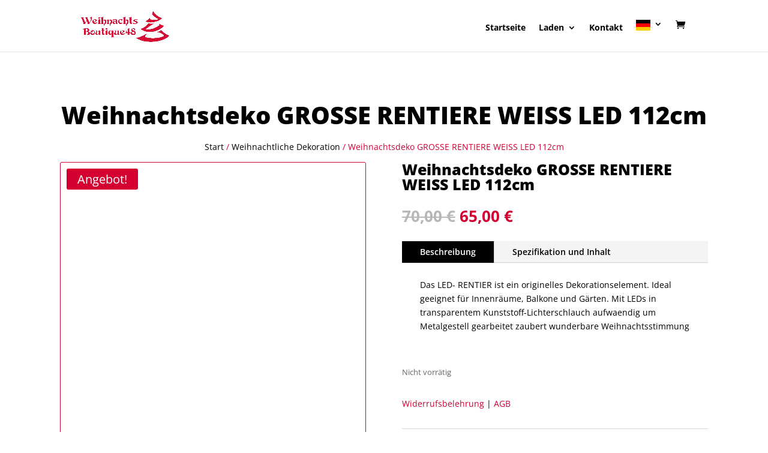

--- FILE ---
content_type: text/html; charset=UTF-8
request_url: https://weihnachtsboutique48.de/sklep/weihnachtsdeko-grosse-rentiere-weiss-led-112cm/
body_size: 21038
content:
<!DOCTYPE html><html lang="de" prefix="og: https://ogp.me/ns#"><head><script data-no-optimize="1">var litespeed_docref=sessionStorage.getItem("litespeed_docref");litespeed_docref&&(Object.defineProperty(document,"referrer",{get:function(){return litespeed_docref}}),sessionStorage.removeItem("litespeed_docref"));</script> <meta charset="UTF-8" /><link data-optimized="2" rel="stylesheet" href="https://weihnachtsboutique48.de/wp-content/litespeed/css/c3aac6839944b3c775bf85bfc6d1d795.css?ver=85a89" /><meta http-equiv="X-UA-Compatible" content="IE=edge"><link rel="pingback" href="https://weihnachtsboutique48.de/xmlrpc.php" /> <script type="litespeed/javascript">document.documentElement.className='js'</script> <link rel="preconnect" href="https://fonts.gstatic.com" crossorigin /><title>Weihnachtsdeko GROSSE RENTIERE WEISS LED 112cm - LADEN</title><meta name="description" content="Das LED- RENTIER ist ein originelles Dekorationselement. Ideal geeignet für Innenräume, Balkone und Gärten. Mit LEDs in transparentem Kunststoff-Lichterschlauch aufwaendig um Metalgestell gearbeitet zaubert wunderbare Weihnachtsstimmung"/><meta name="robots" content="follow, index, max-snippet:-1, max-video-preview:-1, max-image-preview:large"/><link rel="canonical" href="https://weihnachtsboutique48.de/sklep/weihnachtsdeko-grosse-rentiere-weiss-led-112cm/" /><meta property="og:locale" content="de_DE" /><meta property="og:type" content="product" /><meta property="og:title" content="Weihnachtsdeko GROSSE RENTIERE WEISS LED 112cm - LADEN" /><meta property="og:description" content="Das LED- RENTIER ist ein originelles Dekorationselement. Ideal geeignet für Innenräume, Balkone und Gärten. Mit LEDs in transparentem Kunststoff-Lichterschlauch aufwaendig um Metalgestell gearbeitet zaubert wunderbare Weihnachtsstimmung" /><meta property="og:url" content="https://weihnachtsboutique48.de/sklep/weihnachtsdeko-grosse-rentiere-weiss-led-112cm/" /><meta property="og:site_name" content="LADEN" /><meta property="og:updated_time" content="2024-09-28T13:20:30+02:00" /><meta property="og:image" content="https://weihnachtsboutique48.de/wp-content/uploads/2021/09/BIALY-LED-759x1024.jpg" /><meta property="og:image:secure_url" content="https://weihnachtsboutique48.de/wp-content/uploads/2021/09/BIALY-LED-759x1024.jpg" /><meta property="og:image:width" content="759" /><meta property="og:image:height" content="1024" /><meta property="og:image:alt" content="Weihnachtsdeko GROSSE RENTIERE WEISS LED 112cm" /><meta property="og:image:type" content="image/jpeg" /><meta property="product:price:amount" content="65" /><meta property="product:price:currency" content="EUR" /><meta name="twitter:card" content="summary_large_image" /><meta name="twitter:title" content="Weihnachtsdeko GROSSE RENTIERE WEISS LED 112cm - LADEN" /><meta name="twitter:description" content="Das LED- RENTIER ist ein originelles Dekorationselement. Ideal geeignet für Innenräume, Balkone und Gärten. Mit LEDs in transparentem Kunststoff-Lichterschlauch aufwaendig um Metalgestell gearbeitet zaubert wunderbare Weihnachtsstimmung" /><meta name="twitter:image" content="https://weihnachtsboutique48.de/wp-content/uploads/2021/09/BIALY-LED-759x1024.jpg" /><meta name="twitter:label1" content="Preis" /><meta name="twitter:data1" content="65,00&nbsp;&euro;" /><meta name="twitter:label2" content="Verfügbarkeit" /><meta name="twitter:data2" content="Nicht vorrätig" /> <script type="application/ld+json" class="rank-math-schema">{"@context":"https://schema.org","@graph":[{"@type":["Store","Organization"],"@id":"https://weihnachtsboutique48.de/#organization","name":"WeihnachtsBoutique48","url":"https://weihnachtsboutique48.de","logo":{"@type":"ImageObject","@id":"https://weihnachtsboutique48.de/#logo","url":"https://weihnachtsboutique48.de/wp-content/uploads/2021/10/cropped-ikona-strony.png","contentUrl":"https://weihnachtsboutique48.de/wp-content/uploads/2021/10/cropped-ikona-strony.png","caption":"WeihnachtsBoutique48","inLanguage":"de","width":"512","height":"512"},"openingHours":["Monday,Tuesday,Wednesday,Thursday,Friday,Saturday,Sunday 09:00-17:00"],"image":{"@id":"https://weihnachtsboutique48.de/#logo"}},{"@type":"WebSite","@id":"https://weihnachtsboutique48.de/#website","url":"https://weihnachtsboutique48.de","name":"WeihnachtsBoutique48","publisher":{"@id":"https://weihnachtsboutique48.de/#organization"},"inLanguage":"de"},{"@type":"ImageObject","@id":"https://weihnachtsboutique48.de/wp-content/uploads/2021/09/BIALY-LED-scaled.jpg","url":"https://weihnachtsboutique48.de/wp-content/uploads/2021/09/BIALY-LED-scaled.jpg","width":"1899","height":"2560","inLanguage":"de"},{"@type":"ItemPage","@id":"https://weihnachtsboutique48.de/sklep/weihnachtsdeko-grosse-rentiere-weiss-led-112cm/#webpage","url":"https://weihnachtsboutique48.de/sklep/weihnachtsdeko-grosse-rentiere-weiss-led-112cm/","name":"Weihnachtsdeko GROSSE RENTIERE WEISS LED 112cm - LADEN","datePublished":"2021-09-29T19:17:03+02:00","dateModified":"2024-09-28T13:20:30+02:00","isPartOf":{"@id":"https://weihnachtsboutique48.de/#website"},"primaryImageOfPage":{"@id":"https://weihnachtsboutique48.de/wp-content/uploads/2021/09/BIALY-LED-scaled.jpg"},"inLanguage":"de"},{"@type":"Product","name":"Weihnachtsdeko GROSSE RENTIERE WEISS LED 112cm - LADEN","description":"Das LED- RENTIER ist ein originelles Dekorationselement. Ideal geeignet f\u00fcr Innenr\u00e4ume, Balkone und G\u00e4rten. Mit LEDs in transparentem Kunststoff-Lichterschlauch aufwaendig um Metalgestell gearbeitet zaubert wunderbare Weihnachtsstimmung","category":"Weihnachtliche Dekoration","mainEntityOfPage":{"@id":"https://weihnachtsboutique48.de/sklep/weihnachtsdeko-grosse-rentiere-weiss-led-112cm/#webpage"},"image":[{"@type":"ImageObject","url":"https://weihnachtsboutique48.de/wp-content/uploads/2021/09/BIALY-LED-scaled.jpg","height":"2560","width":"1899"},{"@type":"ImageObject","url":"https://weihnachtsboutique48.de/wp-content/uploads/2021/09/IMG_E8036-scaled.jpg","height":"2560","width":"1920"},{"@type":"ImageObject","url":"https://weihnachtsboutique48.de/wp-content/uploads/2021/09/LED-MALY-3-scaled.jpg","height":"2560","width":"1920"},{"@type":"ImageObject","url":"https://weihnachtsboutique48.de/wp-content/uploads/2021/09/IMG_E8010-scaled.jpg","height":"1920","width":"2560"},{"@type":"ImageObject","url":"https://weihnachtsboutique48.de/wp-content/uploads/2021/09/IMG_E8006-scaled.jpg","height":"2560","width":"1920"}],"offers":{"@type":"Offer","price":"65.00","priceCurrency":"EUR","priceValidUntil":"2027-12-31","availability":"https://schema.org/OutOfStock","itemCondition":"NewCondition","url":"https://weihnachtsboutique48.de/sklep/weihnachtsdeko-grosse-rentiere-weiss-led-112cm/","seller":{"@type":"Organization","@id":"https://weihnachtsboutique48.de/","name":"WeihnachtsBoutique48","url":"https://weihnachtsboutique48.de","logo":"https://weihnachtsboutique48.de/wp-content/uploads/2021/10/cropped-ikona-strony.png"}},"@id":"https://weihnachtsboutique48.de/sklep/weihnachtsdeko-grosse-rentiere-weiss-led-112cm/#richSnippet"}]}</script> <link rel="alternate" type="application/rss+xml" title="LADEN &raquo; Feed" href="https://weihnachtsboutique48.de/feed/" /><link rel="alternate" type="application/rss+xml" title="LADEN &raquo; Kommentar-Feed" href="https://weihnachtsboutique48.de/comments/feed/" /><link rel="alternate" title="oEmbed (JSON)" type="application/json+oembed" href="https://weihnachtsboutique48.de/wp-json/oembed/1.0/embed?url=https%3A%2F%2Fweihnachtsboutique48.de%2Fsklep%2Fweihnachtsdeko-grosse-rentiere-weiss-led-112cm%2F" /><link rel="alternate" title="oEmbed (XML)" type="text/xml+oembed" href="https://weihnachtsboutique48.de/wp-json/oembed/1.0/embed?url=https%3A%2F%2Fweihnachtsboutique48.de%2Fsklep%2Fweihnachtsdeko-grosse-rentiere-weiss-led-112cm%2F&#038;format=xml" /><meta content="Divi v.4.18.0" name="generator"/><link rel='preload' id='divi-dynamic-css' href='https://weihnachtsboutique48.de/wp-content/et-cache/244/et-divi-dynamic-tb-584-tb-323-244.css?ver=1766569384' as='style' media='all' onload="this.onload=null;this.rel='stylesheet'" /> <script type="litespeed/javascript" data-src="https://weihnachtsboutique48.de/wp-includes/js/jquery/jquery.min.js?ver=3.7.1" id="jquery-core-js"></script> <script id="jquery-js-after" type="litespeed/javascript">if(typeof(window.wpfReadyList)=="undefined"){var v=jQuery.fn.jquery;if(v&&parseInt(v)>=3&&window.self===window.top){var readyList=[];window.originalReadyMethod=jQuery.fn.ready;jQuery.fn.ready=function(){if(arguments.length&&arguments.length>0&&typeof arguments[0]==="function"){readyList.push({"c":this,"a":arguments})}
return window.originalReadyMethod.apply(this,arguments)};window.wpfReadyList=readyList}}</script> <script id="wc-add-to-cart-js-extra" type="litespeed/javascript">var wc_add_to_cart_params={"ajax_url":"/wp-admin/admin-ajax.php","wc_ajax_url":"/?wc-ajax=%%endpoint%%","i18n_view_cart":"Warenkorb anzeigen","cart_url":"https://weihnachtsboutique48.de/warenkorb/","is_cart":"","cart_redirect_after_add":"no"}</script> <script id="wc-single-product-js-extra" type="litespeed/javascript">var wc_single_product_params={"i18n_required_rating_text":"Bitte w\u00e4hle eine Bewertung","i18n_rating_options":["1 von 5\u00a0Sternen","2 von 5\u00a0Sternen","3 von 5\u00a0Sternen","4 von 5\u00a0Sternen","5 von 5\u00a0Sternen"],"i18n_product_gallery_trigger_text":"Bildergalerie im Vollbildmodus anzeigen","review_rating_required":"yes","flexslider":{"rtl":!1,"animation":"slide","smoothHeight":!0,"directionNav":!1,"controlNav":"thumbnails","slideshow":!1,"animationSpeed":500,"animationLoop":!1,"allowOneSlide":!1},"zoom_enabled":"1","zoom_options":[],"photoswipe_enabled":"1","photoswipe_options":{"shareEl":!1,"closeOnScroll":!1,"history":!1,"hideAnimationDuration":0,"showAnimationDuration":0},"flexslider_enabled":"1"}</script> <script id="woocommerce-js-extra" type="litespeed/javascript">var woocommerce_params={"ajax_url":"/wp-admin/admin-ajax.php","wc_ajax_url":"/?wc-ajax=%%endpoint%%","i18n_password_show":"Passwort anzeigen","i18n_password_hide":"Passwort ausblenden"}</script> <script id="WCPAY_ASSETS-js-extra" type="litespeed/javascript">var wcpayAssets={"url":"https://weihnachtsboutique48.de/wp-content/plugins/woocommerce-payments/dist/"}</script> <link rel="https://api.w.org/" href="https://weihnachtsboutique48.de/wp-json/" /><link rel="alternate" title="JSON" type="application/json" href="https://weihnachtsboutique48.de/wp-json/wp/v2/product/244" /><link rel="EditURI" type="application/rsd+xml" title="RSD" href="https://weihnachtsboutique48.de/xmlrpc.php?rsd" /><meta name="generator" content="WordPress 6.9" /><link rel='shortlink' href='https://weihnachtsboutique48.de/?p=244' /><meta name="viewport" content="width=device-width, initial-scale=1.0, maximum-scale=1.0, user-scalable=0" />	<noscript><style>.woocommerce-product-gallery{ opacity: 1 !important; }</style></noscript><link rel="icon" href="https://weihnachtsboutique48.de/wp-content/uploads/2021/10/cropped-ikona-strony-32x32.png" sizes="32x32" /><link rel="icon" href="https://weihnachtsboutique48.de/wp-content/uploads/2021/10/cropped-ikona-strony-192x192.png" sizes="192x192" /><link rel="apple-touch-icon" href="https://weihnachtsboutique48.de/wp-content/uploads/2021/10/cropped-ikona-strony-180x180.png" /><meta name="msapplication-TileImage" content="https://weihnachtsboutique48.de/wp-content/uploads/2021/10/cropped-ikona-strony-270x270.png" /><link rel="preload" as="style" id="et-core-unified-cpt-tb-584-tb-323-deferred-244-cached-inline-styles" href="https://weihnachtsboutique48.de/wp-content/et-cache/244/et-core-unified-cpt-tb-584-tb-323-deferred-244.min.css?ver=1766569384" onload="this.onload=null;this.rel='stylesheet';" /></head><body data-cmplz=2 class="wp-singular product-template-default single single-product postid-244 wp-theme-Divi theme-Divi et-tb-has-template et-tb-has-body et-tb-has-footer woocommerce woocommerce-page woocommerce-no-js et_pb_button_helper_class et_fixed_nav et_show_nav et_primary_nav_dropdown_animation_expand et_secondary_nav_dropdown_animation_fade et_header_style_left et_cover_background et_pb_gutter osx et_pb_gutters3 et_pb_pagebuilder_layout et_divi_theme et-db"><div id="page-container"><div id="et-boc" class="et-boc"><header id="main-header" data-height-onload="66"><div class="container clearfix et_menu_container"><div class="logo_container">
<span class="logo_helper"></span>
<a href="https://weihnachtsboutique48.de/">
<img data-lazyloaded="1" src="[data-uri]" data-src="https://weihnachtsboutique48.de/wp-content/uploads/2021/10/logo_red.png" width="1920" height="1080" alt="LADEN" id="logo" data-height-percentage="100" />
</a></div><div id="et-top-navigation" data-height="66" data-fixed-height="40"><nav id="top-menu-nav"><ul id="top-menu" class="nav"><li class="menu-item menu-item-type-post_type menu-item-object-page menu-item-home menu-item-350"><a href="https://weihnachtsboutique48.de/">Startseite</a></li><li class="menu-item menu-item-type-post_type menu-item-object-page menu-item-has-children current_page_parent menu-item-353"><a href="https://weihnachtsboutique48.de/laden/">Laden</a><ul class="sub-menu"><li class="menu-item menu-item-type-post_type menu-item-object-page menu-item-354"><a href="https://weihnachtsboutique48.de/bestellung/">Bestellung</a></li><li class="menu-item menu-item-type-post_type menu-item-object-page menu-item-352"><a href="https://weihnachtsboutique48.de/warenkorb/">Warenkorb</a></li></ul></li><li class="menu-item menu-item-type-post_type menu-item-object-page menu-item-351"><a href="https://weihnachtsboutique48.de/kontakt/">Kontakt</a></li><li class="menu-item menu-item-gtranslate menu-item-has-children notranslate"><a href="#" data-gt-lang="de" class="gt-current-wrapper notranslate"><img data-lazyloaded="1" src="[data-uri]" data-src="https://weihnachtsboutique48.de/wp-content/plugins/gtranslate/flags/svg/de.svg" width="24" height="24" alt="de" loading="lazy"></a><ul class="dropdown-menu sub-menu"><li class="menu-item menu-item-gtranslate-child"><a href="#" data-gt-lang="de" class="gt-current-lang notranslate"><img data-lazyloaded="1" src="[data-uri]" data-src="https://weihnachtsboutique48.de/wp-content/plugins/gtranslate/flags/svg/de.svg" width="24" height="24" alt="de" loading="lazy"></a></li><li class="menu-item menu-item-gtranslate-child"><a href="#" data-gt-lang="pl" class="notranslate"><img data-lazyloaded="1" src="[data-uri]" data-src="https://weihnachtsboutique48.de/wp-content/plugins/gtranslate/flags/svg/pl.svg" width="24" height="24" alt="pl" loading="lazy"></a></li></ul></li></ul></nav>
<a href="https://weihnachtsboutique48.de/warenkorb/" class="et-cart-info">
<span></span>
</a><div id="et_mobile_nav_menu"><div class="mobile_nav closed">
<span class="select_page">Seite wählen</span>
<span class="mobile_menu_bar mobile_menu_bar_toggle"></span></div></div></div></div></header><div id="et-main-area"><div id="main-content"><div class="clearfix"><div id="ppcp-recaptcha-v2-container" style="margin:20px 0;"></div></div><div class="et-l et-l--body"><div class="et_builder_inner_content et_pb_gutters3 product"><div class="et_pb_section et_pb_section_0_tb_body et_section_regular" ><div class="et_pb_row et_pb_row_0_tb_body"><div class="et_pb_column et_pb_column_4_4 et_pb_column_0_tb_body  et_pb_css_mix_blend_mode_passthrough et-last-child"><div class="et_pb_module et_pb_text et_pb_text_0_tb_body  et_pb_text_align_center et_pb_bg_layout_light"><div class="et_pb_text_inner">Weihnachtsdeko GROSSE RENTIERE WEISS LED 112cm</div></div><div class="et_pb_module et_pb_wc_breadcrumb et_pb_wc_breadcrumb_0_tb_body et_pb_bg_layout_  et_pb_text_align_center"><div class="et_pb_module_inner"><nav class="woocommerce-breadcrumb" aria-label="Breadcrumb"><a href="https://weihnachtsboutique48.de">Start</a>  /  <a href="https://weihnachtsboutique48.de/kategoria-produktu/weihnachtliche-dekoration/">Weihnachtliche Dekoration</a>  /  Weihnachtsdeko GROSSE RENTIERE WEISS LED 112cm</nav></div></div></div></div><div class="et_pb_row et_pb_row_1_tb_body"><div class="et_pb_column et_pb_column_1_2 et_pb_column_1_tb_body  et_pb_css_mix_blend_mode_passthrough"><div class="et_pb_with_border et_pb_module et_pb_wc_images et_pb_wc_images_0_tb_body et_pb_bg_layout_"><div class="et_pb_module_inner">
<span class="onsale">Angebot!</span><div class="woocommerce-product-gallery woocommerce-product-gallery--with-images woocommerce-product-gallery--columns-4 images" data-columns="4" style="opacity: 0; transition: opacity .25s ease-in-out;"><div class="woocommerce-product-gallery__wrapper"><div data-thumb="https://weihnachtsboutique48.de/wp-content/uploads/2021/09/BIALY-LED-scaled-100x100.jpg" data-thumb-alt="Weihnachtsdeko GROSSE RENTIERE WEISS LED 112cm" data-thumb-srcset=""  data-thumb-sizes="" class="woocommerce-product-gallery__image"><a href="https://weihnachtsboutique48.de/wp-content/uploads/2021/09/BIALY-LED-scaled.jpg"><img width="1000" height="1348" src="https://weihnachtsboutique48.de/wp-content/uploads/2021/09/BIALY-LED-scaled-1000x1348.jpg" class="wp-post-image" alt="Weihnachtsdeko GROSSE RENTIERE WEISS LED 112cm" data-caption="" data-src="https://weihnachtsboutique48.de/wp-content/uploads/2021/09/BIALY-LED-scaled.jpg" data-large_image="https://weihnachtsboutique48.de/wp-content/uploads/2021/09/BIALY-LED-scaled.jpg" data-large_image_width="1899" data-large_image_height="2560" decoding="async" fetchpriority="high" srcset="https://weihnachtsboutique48.de/wp-content/uploads/2021/09/BIALY-LED-980x1321.jpg 980w, https://weihnachtsboutique48.de/wp-content/uploads/2021/09/BIALY-LED-480x647.jpg 480w" sizes="(min-width: 0px) and (max-width: 480px) 480px, (min-width: 481px) and (max-width: 980px) 980px, (min-width: 981px) 1000px, 100vw" /></a></div><div data-thumb="https://weihnachtsboutique48.de/wp-content/uploads/2021/09/IMG_E8036-scaled-100x100.jpg" data-thumb-alt="Weihnachtsdeko GROSSE RENTIERE WEISS LED 112cm – Bild 2" data-thumb-srcset=""  data-thumb-sizes="" class="woocommerce-product-gallery__image"><a href="https://weihnachtsboutique48.de/wp-content/uploads/2021/09/IMG_E8036-scaled.jpg"><img width="1000" height="1333" src="https://weihnachtsboutique48.de/wp-content/uploads/2021/09/IMG_E8036-scaled-1000x1333.jpg" class="" alt="Weihnachtsdeko GROSSE RENTIERE WEISS LED 112cm – Bild 2" data-caption="" data-src="https://weihnachtsboutique48.de/wp-content/uploads/2021/09/IMG_E8036-scaled.jpg" data-large_image="https://weihnachtsboutique48.de/wp-content/uploads/2021/09/IMG_E8036-scaled.jpg" data-large_image_width="1920" data-large_image_height="2560" decoding="async" srcset="https://weihnachtsboutique48.de/wp-content/uploads/2021/09/IMG_E8036-980x1307.jpg 980w, https://weihnachtsboutique48.de/wp-content/uploads/2021/09/IMG_E8036-480x640.jpg 480w" sizes="(min-width: 0px) and (max-width: 480px) 480px, (min-width: 481px) and (max-width: 980px) 980px, (min-width: 981px) 1000px, 100vw" /></a></div><div data-thumb="https://weihnachtsboutique48.de/wp-content/uploads/2021/09/LED-MALY-3-scaled-100x100.jpg" data-thumb-alt="Weihnachtsdeko GROSSE RENTIERE WEISS LED 112cm – Bild 3" data-thumb-srcset=""  data-thumb-sizes="" class="woocommerce-product-gallery__image"><a href="https://weihnachtsboutique48.de/wp-content/uploads/2021/09/LED-MALY-3-scaled.jpg"><img width="1000" height="1333" src="https://weihnachtsboutique48.de/wp-content/uploads/2021/09/LED-MALY-3-scaled-1000x1333.jpg" class="" alt="Weihnachtsdeko GROSSE RENTIERE WEISS LED 112cm – Bild 3" data-caption="" data-src="https://weihnachtsboutique48.de/wp-content/uploads/2021/09/LED-MALY-3-scaled.jpg" data-large_image="https://weihnachtsboutique48.de/wp-content/uploads/2021/09/LED-MALY-3-scaled.jpg" data-large_image_width="1920" data-large_image_height="2560" decoding="async" srcset="https://weihnachtsboutique48.de/wp-content/uploads/2021/09/LED-MALY-3-980x1307.jpg 980w, https://weihnachtsboutique48.de/wp-content/uploads/2021/09/LED-MALY-3-480x640.jpg 480w" sizes="(min-width: 0px) and (max-width: 480px) 480px, (min-width: 481px) and (max-width: 980px) 980px, (min-width: 981px) 1000px, 100vw" /></a></div><div data-thumb="https://weihnachtsboutique48.de/wp-content/uploads/2021/09/IMG_E8010-scaled-100x100.jpg" data-thumb-alt="Weihnachtsdeko GROSSE RENTIERE WEISS LED 112cm – Bild 4" data-thumb-srcset=""  data-thumb-sizes="" class="woocommerce-product-gallery__image"><a href="https://weihnachtsboutique48.de/wp-content/uploads/2021/09/IMG_E8010-scaled.jpg"><img width="1000" height="750" src="https://weihnachtsboutique48.de/wp-content/uploads/2021/09/IMG_E8010-scaled-1000x750.jpg" class="" alt="Weihnachtsdeko GROSSE RENTIERE WEISS LED 112cm – Bild 4" data-caption="" data-src="https://weihnachtsboutique48.de/wp-content/uploads/2021/09/IMG_E8010-scaled.jpg" data-large_image="https://weihnachtsboutique48.de/wp-content/uploads/2021/09/IMG_E8010-scaled.jpg" data-large_image_width="2560" data-large_image_height="1920" decoding="async" srcset="https://weihnachtsboutique48.de/wp-content/uploads/2021/09/IMG_E8010-980x735.jpg 980w, https://weihnachtsboutique48.de/wp-content/uploads/2021/09/IMG_E8010-480x360.jpg 480w" sizes="(min-width: 0px) and (max-width: 480px) 480px, (min-width: 481px) and (max-width: 980px) 980px, (min-width: 981px) 1000px, 100vw" /></a></div><div data-thumb="https://weihnachtsboutique48.de/wp-content/uploads/2021/09/IMG_E8006-scaled-100x100.jpg" data-thumb-alt="Weihnachtsdeko GROSSE RENTIERE WEISS LED 112cm – Bild 5" data-thumb-srcset=""  data-thumb-sizes="" class="woocommerce-product-gallery__image"><a href="https://weihnachtsboutique48.de/wp-content/uploads/2021/09/IMG_E8006-scaled.jpg"><img width="1000" height="1333" src="https://weihnachtsboutique48.de/wp-content/uploads/2021/09/IMG_E8006-scaled-1000x1333.jpg" class="" alt="Weihnachtsdeko GROSSE RENTIERE WEISS LED 112cm – Bild 5" data-caption="" data-src="https://weihnachtsboutique48.de/wp-content/uploads/2021/09/IMG_E8006-scaled.jpg" data-large_image="https://weihnachtsboutique48.de/wp-content/uploads/2021/09/IMG_E8006-scaled.jpg" data-large_image_width="1920" data-large_image_height="2560" decoding="async" srcset="https://weihnachtsboutique48.de/wp-content/uploads/2021/09/IMG_E8006-980x1307.jpg 980w, https://weihnachtsboutique48.de/wp-content/uploads/2021/09/IMG_E8006-480x640.jpg 480w" sizes="(min-width: 0px) and (max-width: 480px) 480px, (min-width: 481px) and (max-width: 980px) 980px, (min-width: 981px) 1000px, 100vw" /></a></div></div></div></div></div></div><div class="et_pb_column et_pb_column_1_2 et_pb_column_2_tb_body  et_pb_css_mix_blend_mode_passthrough et-last-child"><div class="et_pb_module et_pb_wc_title et_pb_wc_title_0_tb_body et_pb_bg_layout_light"><div class="et_pb_module_inner"><h1>Weihnachtsdeko GROSSE RENTIERE WEISS LED 112cm</h1></div></div><div class="et_pb_module et_pb_wc_price et_pb_wc_price_0_tb_body  et_pb_text_align_center-tablet"><div class="et_pb_module_inner"><p class="price"><del aria-hidden="true"><span class="woocommerce-Price-amount amount"><bdi>70,00&nbsp;<span class="woocommerce-Price-currencySymbol">&euro;</span></bdi></span></del> <span class="screen-reader-text">Ursprünglicher Preis war: 70,00&nbsp;&euro;</span><ins aria-hidden="true"><span class="woocommerce-Price-amount amount"><bdi>65,00&nbsp;<span class="woocommerce-Price-currencySymbol">&euro;</span></bdi></span></ins><span class="screen-reader-text">Aktueller Preis ist: 65,00&nbsp;&euro;.</span></p></div></div><div class="et_pb_module et_pb_tabs et_pb_tabs_0_tb_body " ><ul class="et_pb_tabs_controls clearfix"><li class="et_pb_tab_0_tb_body et_pb_tab_active"><a href="#">Beschreibung</a></li><li class="et_pb_tab_1_tb_body"><a href="#">Spezifikation und Inhalt</a></li></ul><div class="et_pb_all_tabs"><div class="et_pb_tab et_pb_tab_0_tb_body clearfix et_pb_active_content"><div class="et_pb_tab_content">Das LED- RENTIER ist ein originelles Dekorationselement. Ideal geeignet für Innenräume, Balkone und Gärten. Mit LEDs in transparentem Kunststoff-Lichterschlauch aufwaendig um Metalgestell gearbeitet zaubert wunderbare Weihnachtsstimmung</div></div><div class="et_pb_tab et_pb_tab_1_tb_body clearfix"><div class="et_pb_tab_content"><div class="woocommerce et-dynamic-content-woo et-dynamic-content-woo--product_description"><p>10 Watt<br />
230 - 250 V<br />
Er bewegt den Kopf nicht.<br />
LEDs FARBE : Kaltweiss</p></div></div></div></div></div><div class="et_pb_with_border et_pb_module et_pb_wc_add_to_cart et_pb_wc_add_to_cart_0_tb_body et_pb_fields_label_position_default et_pb_bg_layout_  et_pb_text_align_left et_pb_text_align_center-tablet"><div class="et_pb_module_inner"><p class="stock out-of-stock">Nicht vorrätig</p></div></div><div class="et_pb_module et_pb_text et_pb_text_1_tb_body  et_pb_text_align_left et_pb_text_align_center-tablet et_pb_bg_layout_light"><div class="et_pb_text_inner"><p><span><a href="https://weihnachtsboutique48.de/widerrufsbelehrung/" target="_blank" rel="noopener">Widerrufsbelehrung</a> | <a href="https://weihnachtsboutique48.de/agb/" target="_blank" rel="noopener">AGB</a></span></p></div></div><div class="et_pb_module et_pb_wc_meta et_pb_wc_meta_0_tb_body et_pb_bg_layout_ et_pb_wc_no_sku et_pb_wc_no_tags et_pb_wc_meta_layout_inline"><div class="et_pb_module_inner"><div class="product_meta">
<span class="posted_in">Kategorie: <a href="https://weihnachtsboutique48.de/kategoria-produktu/weihnachtliche-dekoration/" rel="tag">Weihnachtliche Dekoration</a></span></div></div></div></div></div></div><div class="et_pb_section et_pb_section_1_tb_body et_section_regular" ><div class="et_pb_row et_pb_row_2_tb_body"><div class="et_pb_column et_pb_column_4_4 et_pb_column_3_tb_body  et_pb_css_mix_blend_mode_passthrough et-last-child"><div class="et_pb_with_border et_pb_module et_pb_wc_related_products et_pb_wc_related_products_0_tb_body et_pb_bg_layout_" data-icon=""><div class="et_pb_module_inner"><section class="related products"><h2>Ähnliche Produkte</h2><ul class="products columns-4"><li class="product type-product post-1355 status-publish first instock product_cat-weihnachtliche-dekoration product_cat-weihnachtskette has-post-thumbnail shipping-taxable purchasable product-type-simple">
<a href="https://weihnachtsboutique48.de/sklep/weihnachtskette-gruen-6m/" class="woocommerce-LoopProduct-link woocommerce-loop-product__link"><span class="et_shop_image"><img data-lazyloaded="1" src="[data-uri]" width="700" height="700" data-src="https://weihnachtsboutique48.de/wp-content/uploads/2023/11/zz-700x700.jpg" class="attachment-woocommerce_thumbnail size-woocommerce_thumbnail" alt="Weihnachtskette grün 6m" decoding="async" /><span class="et_overlay"></span></span><h2 class="woocommerce-loop-product__title">Weihnachtskette grün 6m</h2>
<span class="price"><span class="woocommerce-Price-amount amount"><bdi>18,00&nbsp;<span class="woocommerce-Price-currencySymbol">&euro;</span></bdi></span></span>
</a></li><li class="product type-product post-1346 status-publish outofstock product_cat-weihnachtliche-dekoration product_cat-weihnachtskette has-post-thumbnail shipping-taxable purchasable product-type-simple">
<a href="https://weihnachtsboutique48.de/sklep/weihnachtskette-gruen-mit-weissen-nadelspitzen-6m/" class="woocommerce-LoopProduct-link woocommerce-loop-product__link"><span class="et_shop_image"><img data-lazyloaded="1" src="[data-uri]" width="700" height="700" data-src="https://weihnachtsboutique48.de/wp-content/uploads/2023/11/ll-700x700.jpg" class="attachment-woocommerce_thumbnail size-woocommerce_thumbnail" alt="Weihnachtskette grün mit weißen Nadelspitzen 6m" decoding="async" /><span class="et_overlay"></span></span><h2 class="woocommerce-loop-product__title">Weihnachtskette grün mit weißen Nadelspitzen 6m</h2>
<span class="price"><span class="woocommerce-Price-amount amount"><bdi>18,00&nbsp;<span class="woocommerce-Price-currencySymbol">&euro;</span></bdi></span></span>
</a></li><li class="et_pb_post product type-product post-218 status-publish outofstock product_cat-weihnachtliche-dekoration has-post-thumbnail sale shipping-taxable purchasable product-type-simple">
<a href="https://weihnachtsboutique48.de/sklep/weihnachtsbaum-dreieck-streifen-weiss-mit-led/" class="woocommerce-LoopProduct-link woocommerce-loop-product__link">
<span class="onsale">Angebot!</span>
<span class="et_shop_image"><img data-lazyloaded="1" src="[data-uri]" width="700" height="700" data-src="https://weihnachtsboutique48.de/wp-content/uploads/2021/09/4.-Choinka-paski-white-scaled-700x700.jpg" class="attachment-woocommerce_thumbnail size-woocommerce_thumbnail" alt="Weihnachtsbaum Dreieck STREIFEN WEISS mit LED" decoding="async" /><span class="et_overlay"></span></span><h2 class="woocommerce-loop-product__title">Weihnachtsbaum Dreieck STREIFEN WEISS mit LED</h2>
<span class="price"><del aria-hidden="true"><span class="woocommerce-Price-amount amount"><bdi>40,00&nbsp;<span class="woocommerce-Price-currencySymbol">&euro;</span></bdi></span></del> <span class="screen-reader-text">Ursprünglicher Preis war: 40,00&nbsp;&euro;</span><ins aria-hidden="true"><span class="woocommerce-Price-amount amount"><bdi>34,99&nbsp;<span class="woocommerce-Price-currencySymbol">&euro;</span></bdi></span></ins><span class="screen-reader-text">Aktueller Preis ist: 34,99&nbsp;&euro;.</span></span>
</a></li><li class="et_pb_post product type-product post-247 status-publish last outofstock product_cat-weihnachtliche-dekoration has-post-thumbnail sale shipping-taxable purchasable product-type-simple">
<a href="https://weihnachtsboutique48.de/sklep/weihnachtsdeko-grosse-rentiere-blau-led-112cm/" class="woocommerce-LoopProduct-link woocommerce-loop-product__link">
<span class="onsale">Angebot!</span>
<span class="et_shop_image"><img data-lazyloaded="1" src="[data-uri]" width="700" height="700" data-src="https://weihnachtsboutique48.de/wp-content/uploads/2021/09/Niebieski-scaled-700x700.jpg" class="attachment-woocommerce_thumbnail size-woocommerce_thumbnail" alt="Weihnachtsdeko GROSSE RENTIERE BLAU LED 112cm" decoding="async" /><span class="et_overlay"></span></span><h2 class="woocommerce-loop-product__title">Weihnachtsdeko GROSSE RENTIERE BLAU LED 112cm</h2>
<span class="price"><del aria-hidden="true"><span class="woocommerce-Price-amount amount"><bdi>70,00&nbsp;<span class="woocommerce-Price-currencySymbol">&euro;</span></bdi></span></del> <span class="screen-reader-text">Ursprünglicher Preis war: 70,00&nbsp;&euro;</span><ins aria-hidden="true"><span class="woocommerce-Price-amount amount"><bdi>65,00&nbsp;<span class="woocommerce-Price-currencySymbol">&euro;</span></bdi></span></ins><span class="screen-reader-text">Aktueller Preis ist: 65,00&nbsp;&euro;.</span></span>
</a></li></ul></section></div></div></div></div></div></div></div></div><footer class="et-l et-l--footer"><div class="et_builder_inner_content et_pb_gutters3 product"><div class="et_pb_section et_pb_section_0_tb_footer et_pb_with_background et_section_regular" ><div class="et_pb_row et_pb_row_0_tb_footer"><div class="et_pb_column et_pb_column_1_3 et_pb_column_0_tb_footer  et_pb_css_mix_blend_mode_passthrough"><div class="et_pb_module et_pb_blurb et_pb_blurb_0_tb_footer  et_pb_text_align_left  et_pb_blurb_position_left et_pb_bg_layout_dark"><div class="et_pb_blurb_content"><div class="et_pb_main_blurb_image"><span class="et_pb_image_wrap"><span class="et-waypoint et_pb_animation_top et_pb_animation_top_tablet et_pb_animation_top_phone et-pb-icon"></span></span></div><div class="et_pb_blurb_container"><h4 class="et_pb_module_header"><span>Email</span></h4><div class="et_pb_blurb_description"><p><a href="mailto:WeihnachtsBoutique48@gmail.com">WeihnachtsBoutique48@gmail.com</a></p></div></div></div></div><div class="et_pb_module et_pb_blurb et_pb_blurb_1_tb_footer  et_pb_text_align_left  et_pb_blurb_position_left et_pb_bg_layout_dark"><div class="et_pb_blurb_content"><div class="et_pb_main_blurb_image"><span class="et_pb_image_wrap"><span class="et-waypoint et_pb_animation_top et_pb_animation_top_tablet et_pb_animation_top_phone et-pb-icon"></span></span></div><div class="et_pb_blurb_container"><h4 class="et_pb_module_header"><span>Adresse</span></h4><div class="et_pb_blurb_description"><p>Weberstr. 63<br />45879 Gelsenkirchen<br />Deutschland</p></div></div></div></div></div><div class="et_pb_column et_pb_column_1_3 et_pb_column_1_tb_footer  et_pb_css_mix_blend_mode_passthrough"><div class="et_pb_module et_pb_text et_pb_text_0_tb_footer  et_pb_text_align_left et_pb_bg_layout_dark"><div class="et_pb_text_inner"><h2>….Schnellzugriff</h2><p><a href="https://weihnachtsboutique48.de/">Startseite</a><br /><a href="https://weihnachtsboutique48.de/laden/">Laden</a><br /><a href="https://weihnachtsboutique48.de/bestellung/">Bestellung</a><br /><a href="https://weihnachtsboutique48.de/warenkorb/">Warenkorb</a><br /><a href="https://weihnachtsboutique48.de/kontakt/">Kontakt</a></p></div></div><div class="et_pb_module et_pb_divider et_pb_divider_0_tb_footer et_pb_divider_position_ et_pb_space"><div class="et_pb_divider_internal"></div></div><div class="et_pb_module et_pb_text et_pb_text_1_tb_footer  et_pb_text_align_left et_pb_bg_layout_dark"><div class="et_pb_text_inner"><p><a href="https://weihnachtsboutique48.de/datenschutzerklarung/">Datenschutzerklarung</a><br /><a href="https://weihnachtsboutique48.de/agb/">AGB</a><br /><a href="https://weihnachtsboutique48.de/widerrufsbelehrung/">Widerrufsbelehrung</a><br /><a href="https://weihnachtsboutique48.de/impressum/" target="_blank" rel="noopener">Impressum</a></p></div></div></div><div class="et_pb_column et_pb_column_1_3 et_pb_column_2_tb_footer  et_pb_css_mix_blend_mode_passthrough et-last-child"><div class="et_pb_module et_pb_image et_pb_image_0_tb_footer">
<a href="https://weihnachtsboutique48.de/"><span class="et_pb_image_wrap "><img data-lazyloaded="1" src="[data-uri]" decoding="async" width="1920" height="1080" data-src="https://weihnachtsboutique48.de/wp-content/uploads/2021/10/logo_white.png" alt="" title="logo_white" data-srcset="https://weihnachtsboutique48.de/wp-content/uploads/2021/10/logo_white.png 1920w, https://weihnachtsboutique48.de/wp-content/uploads/2021/10/logo_white-1280x720.png 1280w, https://weihnachtsboutique48.de/wp-content/uploads/2021/10/logo_white-980x551.png 980w, https://weihnachtsboutique48.de/wp-content/uploads/2021/10/logo_white-480x270.png 480w" data-sizes="(min-width: 0px) and (max-width: 480px) 480px, (min-width: 481px) and (max-width: 980px) 980px, (min-width: 981px) and (max-width: 1280px) 1280px, (min-width: 1281px) 1920px, 100vw" class="wp-image-474" /></span></a></div><div class="et_pb_module et_pb_text et_pb_text_2_tb_footer  et_pb_text_align_left et_pb_bg_layout_dark"><div class="et_pb_text_inner"><h2>Beobachte uns</h2></div></div><ul class="et_pb_module et_pb_social_media_follow et_pb_social_media_follow_0_tb_footer clearfix  et_pb_text_align_center et_pb_bg_layout_light"><li
class='et_pb_social_media_follow_network_0_tb_footer et_pb_social_icon et_pb_social_network_link  et-social-facebook'><a
href='https://m.facebook.com/WeihnachtsBoutique48-103387998795984'
class='icon et_pb_with_border'
title='Folge auf Facebook'
target="_blank"><span
class='et_pb_social_media_follow_network_name'
aria-hidden='true'
>Folgen</span></a></li><li
class='et_pb_social_media_follow_network_1_tb_footer et_pb_social_icon et_pb_social_network_link  et-social-instagram'><a
href='https://www.instagram.com/weihnachtsboutique48/?fbclid=IwAR1gZ1YIKjLgGFiFwgX_3EUAph0F55OFR0i6mNkSsE3itKNaiNT5W8pgfAI'
class='icon et_pb_with_border'
title='Folge auf Instagram'
target="_blank"><span
class='et_pb_social_media_follow_network_name'
aria-hidden='true'
>Folgen</span></a></li></ul></div></div></div><div class="et_pb_section et_pb_section_1_tb_footer et_pb_with_background et_section_regular" ><div class="et_pb_row et_pb_row_1_tb_footer"><div class="et_pb_column et_pb_column_4_4 et_pb_column_3_tb_footer  et_pb_css_mix_blend_mode_passthrough et-last-child"><div class="et_pb_module et_pb_text et_pb_text_3_tb_footer  et_pb_text_align_center et_pb_bg_layout_light"><div class="et_pb_text_inner"><p><span>Copyright © 2021-2024 </span><a href="https://digital-media.online/"><b>DG – Digital Media</b></a><span> All rights reserved.</span></p></div></div></div></div></div></div></footer></div></div></div> <script type="speculationrules">{"prefetch":[{"source":"document","where":{"and":[{"href_matches":"/*"},{"not":{"href_matches":["/wp-*.php","/wp-admin/*","/wp-content/uploads/*","/wp-content/*","/wp-content/plugins/*","/wp-content/themes/Divi/*","/*\\?(.+)"]}},{"not":{"selector_matches":"a[rel~=\"nofollow\"]"}},{"not":{"selector_matches":".no-prefetch, .no-prefetch a"}}]},"eagerness":"conservative"}]}</script> <div id="cmplz-cookiebanner-container"><div class="cmplz-cookiebanner cmplz-hidden banner-1 bottom-right-view-preferences optin cmplz-center cmplz-categories-type-view-preferences" aria-modal="true" data-nosnippet="true" role="dialog" aria-live="polite" aria-labelledby="cmplz-header-1-optin" aria-describedby="cmplz-message-1-optin"><div class="cmplz-header"><div class="cmplz-logo"></div><div class="cmplz-title" id="cmplz-header-1-optin">Bevor es weitergeht: Kurz zur Verarbeitung Ihrer Daten</div><div class="cmplz-close" tabindex="0" role="button" aria-label="Dialog schließen">
<svg aria-hidden="true" focusable="false" data-prefix="fas" data-icon="times" class="svg-inline--fa fa-times fa-w-11" role="img" xmlns="http://www.w3.org/2000/svg" viewBox="0 0 352 512"><path fill="currentColor" d="M242.72 256l100.07-100.07c12.28-12.28 12.28-32.19 0-44.48l-22.24-22.24c-12.28-12.28-32.19-12.28-44.48 0L176 189.28 75.93 89.21c-12.28-12.28-32.19-12.28-44.48 0L9.21 111.45c-12.28 12.28-12.28 32.19 0 44.48L109.28 256 9.21 356.07c-12.28 12.28-12.28 32.19 0 44.48l22.24 22.24c12.28 12.28 32.2 12.28 44.48 0L176 322.72l100.07 100.07c12.28 12.28 32.2 12.28 44.48 0l22.24-22.24c12.28-12.28 12.28-32.19 0-44.48L242.72 256z"></path></svg></div></div><div class="cmplz-divider cmplz-divider-header"></div><div class="cmplz-body"><div class="cmplz-message" id="cmplz-message-1-optin">Wir verwenden auf unserer Webseite verschiedene Techniken, um Ihnen ein optimales Erlebnis bieten zu können. Dazu gehören Datenverarbeitungen, die für die Bereitstellung der Webseite und ihrer Funktionalitäten technisch notwendig sind, sowie weitere Techniken, die für komfortable Webseiteneinstellungen, zur Erstellung anonymer Statistiken oder für die Anzeige personalisierter (Werbe-) Inhalte durch uns und Dritte verwendet werden. Falls Sie nicht einverstanden sind, können Sie an "Ablehnen" klicken und nur den Einsatz notwendiger Cookies zulassen. Sie können unter „Detailauswahl“ jederzeit freiwillig entscheiden, welche Verwendungen Sie zulassen möchten. Weitere Informationen, auch zu Ihrem jederzeitigen <a href="https://weihnachtsboutique48.de/widerrufsbelehrung/">Widerrufsrecht</a>, finden Sie in unserem <a href="https://weihnachtsboutique48.de/datenschutzerklarung/">Datenschutzgrundsätzen</a>. Unser Impressum finden Sie <a href="https://weihnachtsboutique48.de/impressum/">hier</a>.</div><div class="cmplz-categories">
<details class="cmplz-category cmplz-functional" >
<summary>
<span class="cmplz-category-header">
<span class="cmplz-category-title">Notwendig</span>
<span class='cmplz-always-active'>
<span class="cmplz-banner-checkbox">
<input type="checkbox"
id="cmplz-functional-optin"
data-category="cmplz_functional"
class="cmplz-consent-checkbox cmplz-functional"
size="40"
value="1"/>
<label class="cmplz-label" for="cmplz-functional-optin"><span class="screen-reader-text">Notwendig</span></label>
</span>
Immer aktiv							</span>
<span class="cmplz-icon cmplz-open">
<svg xmlns="http://www.w3.org/2000/svg" viewBox="0 0 448 512"  height="18" ><path d="M224 416c-8.188 0-16.38-3.125-22.62-9.375l-192-192c-12.5-12.5-12.5-32.75 0-45.25s32.75-12.5 45.25 0L224 338.8l169.4-169.4c12.5-12.5 32.75-12.5 45.25 0s12.5 32.75 0 45.25l-192 192C240.4 412.9 232.2 416 224 416z"/></svg>
</span>
</span>
</summary><div class="cmplz-description">
<span class="cmplz-description-functional">Die Speicherung oder der Zugriff auf technische Daten ist für den rechtmäßigen Zweck, die Nutzung eines bestimmten vom Abonnenten oder Benutzer ausdrücklich angeforderten Dienstes zu ermöglichen, oder ausschließlich für die Durchführung der Übertragung einer Nachricht über ein elektronisches Kommunikationsnetz unbedingt erforderlich.</span></div>
</details><details class="cmplz-category cmplz-preferences" >
<summary>
<span class="cmplz-category-header">
<span class="cmplz-category-title">Präferenzen</span>
<span class="cmplz-banner-checkbox">
<input type="checkbox"
id="cmplz-preferences-optin"
data-category="cmplz_preferences"
class="cmplz-consent-checkbox cmplz-preferences"
size="40"
value="1"/>
<label class="cmplz-label" for="cmplz-preferences-optin"><span class="screen-reader-text">Präferenzen</span></label>
</span>
<span class="cmplz-icon cmplz-open">
<svg xmlns="http://www.w3.org/2000/svg" viewBox="0 0 448 512"  height="18" ><path d="M224 416c-8.188 0-16.38-3.125-22.62-9.375l-192-192c-12.5-12.5-12.5-32.75 0-45.25s32.75-12.5 45.25 0L224 338.8l169.4-169.4c12.5-12.5 32.75-12.5 45.25 0s12.5 32.75 0 45.25l-192 192C240.4 412.9 232.2 416 224 416z"/></svg>
</span>
</span>
</summary><div class="cmplz-description">
<span class="cmplz-description-preferences">Die Speicherung oder der technische Zugriff ist für den legitimen Zweck erforderlich, nicht vom Abonnenten oder Benutzer angeforderte Einstellungen zu speichern.</span></div>
</details><details class="cmplz-category cmplz-statistics" >
<summary>
<span class="cmplz-category-header">
<span class="cmplz-category-title">Statistiken</span>
<span class="cmplz-banner-checkbox">
<input type="checkbox"
id="cmplz-statistics-optin"
data-category="cmplz_statistics"
class="cmplz-consent-checkbox cmplz-statistics"
size="40"
value="1"/>
<label class="cmplz-label" for="cmplz-statistics-optin"><span class="screen-reader-text">Statistiken</span></label>
</span>
<span class="cmplz-icon cmplz-open">
<svg xmlns="http://www.w3.org/2000/svg" viewBox="0 0 448 512"  height="18" ><path d="M224 416c-8.188 0-16.38-3.125-22.62-9.375l-192-192c-12.5-12.5-12.5-32.75 0-45.25s32.75-12.5 45.25 0L224 338.8l169.4-169.4c12.5-12.5 32.75-12.5 45.25 0s12.5 32.75 0 45.25l-192 192C240.4 412.9 232.2 416 224 416z"/></svg>
</span>
</span>
</summary><div class="cmplz-description">
<span class="cmplz-description-statistics">Technische Speicherung oder Zugriff, die nur zu statistischen Zwecken verwendet werden.</span>
<span class="cmplz-description-statistics-anonymous">Przechowywanie techniczne lub dostęp, który jest używany wyłącznie do anonimowych celów statystycznych. Bez wezwania do sądu, dobrowolnego podporządkowania się dostawcy usług internetowych lub dodatkowych zapisów od strony trzeciej, informacje przechowywane lub pobierane wyłącznie w tym celu zwykle nie mogą być wykorzystywane do identyfikacji użytkownika.</span></div>
</details>
<details class="cmplz-category cmplz-marketing" >
<summary>
<span class="cmplz-category-header">
<span class="cmplz-category-title">Marketing</span>
<span class="cmplz-banner-checkbox">
<input type="checkbox"
id="cmplz-marketing-optin"
data-category="cmplz_marketing"
class="cmplz-consent-checkbox cmplz-marketing"
size="40"
value="1"/>
<label class="cmplz-label" for="cmplz-marketing-optin"><span class="screen-reader-text">Marketing</span></label>
</span>
<span class="cmplz-icon cmplz-open">
<svg xmlns="http://www.w3.org/2000/svg" viewBox="0 0 448 512"  height="18" ><path d="M224 416c-8.188 0-16.38-3.125-22.62-9.375l-192-192c-12.5-12.5-12.5-32.75 0-45.25s32.75-12.5 45.25 0L224 338.8l169.4-169.4c12.5-12.5 32.75-12.5 45.25 0s12.5 32.75 0 45.25l-192 192C240.4 412.9 232.2 416 224 416z"/></svg>
</span>
</span>
</summary><div class="cmplz-description">
<span class="cmplz-description-marketing">Die Speicherung oder der technische Zugriff ist für die Erstellung von Benutzerprofilen erforderlich, um Werbung zu versenden oder den Benutzer auf einer Website oder auf mehreren Websites für ähnliche Marketingzwecke zu verfolgen.</span></div>
</details></div></div><div class="cmplz-links cmplz-information"><ul><li><a class="cmplz-link cmplz-manage-options cookie-statement" href="#" data-relative_url="#cmplz-manage-consent-container">Optionen verwalten</a></li><li><a class="cmplz-link cmplz-manage-third-parties cookie-statement" href="#" data-relative_url="#cmplz-cookies-overview">Dienste verwalten</a></li><li><a class="cmplz-link cmplz-manage-vendors tcf cookie-statement" href="#" data-relative_url="#cmplz-tcf-wrapper">Verwalten von {vendor_count}-Lieferanten</a></li><li><a class="cmplz-link cmplz-external cmplz-read-more-purposes tcf" target="_blank" rel="noopener noreferrer nofollow" href="https://cookiedatabase.org/tcf/purposes/" aria-label="Weitere Informationen zu den Zwecken von TCF findest du in der Cookie-Datenbank.">Lese mehr über diese Zwecke</a></li></ul></div><div class="cmplz-divider cmplz-footer"></div><div class="cmplz-buttons">
<button class="cmplz-btn cmplz-accept">zustimmen</button>
<button class="cmplz-btn cmplz-deny">Ablehnen</button>
<button class="cmplz-btn cmplz-view-preferences">Detailauswahl</button>
<button class="cmplz-btn cmplz-save-preferences">Auswahl bestätigen</button>
<a class="cmplz-btn cmplz-manage-options tcf cookie-statement" href="#" data-relative_url="#cmplz-manage-consent-container">Detailauswahl</a></div><div class="cmplz-documents cmplz-links"><ul><li><a class="cmplz-link cookie-statement" href="#" data-relative_url="">{title}</a></li><li><a class="cmplz-link privacy-statement" href="#" data-relative_url="">{title}</a></li><li><a class="cmplz-link impressum" href="#" data-relative_url="">{title}</a></li></ul></div></div></div><div id="cmplz-manage-consent" data-nosnippet="true"><button class="cmplz-btn cmplz-hidden cmplz-manage-consent manage-consent-1">Zustimmung verwalten</button></div> <script type="litespeed/javascript">(function(){var c=document.body.className;c=c.replace(/woocommerce-no-js/,'woocommerce-js');document.body.className=c})()</script> <div id="photoswipe-fullscreen-dialog" class="pswp" tabindex="-1" role="dialog" aria-modal="true" aria-hidden="true" aria-label="Bildschirmfüllendes Bild"><div class="pswp__bg"></div><div class="pswp__scroll-wrap"><div class="pswp__container"><div class="pswp__item"></div><div class="pswp__item"></div><div class="pswp__item"></div></div><div class="pswp__ui pswp__ui--hidden"><div class="pswp__top-bar"><div class="pswp__counter"></div>
<button class="pswp__button pswp__button--zoom" aria-label="Vergrößern/Verkleinern"></button>
<button class="pswp__button pswp__button--fs" aria-label="Vollbildmodus wechseln"></button>
<button class="pswp__button pswp__button--share" aria-label="Teilen"></button>
<button class="pswp__button pswp__button--close" aria-label="Schließen (Esc)"></button><div class="pswp__preloader"><div class="pswp__preloader__icn"><div class="pswp__preloader__cut"><div class="pswp__preloader__donut"></div></div></div></div></div><div class="pswp__share-modal pswp__share-modal--hidden pswp__single-tap"><div class="pswp__share-tooltip"></div></div>
<button class="pswp__button pswp__button--arrow--left" aria-label="Zurück (linke Pfeiltaste)"></button>
<button class="pswp__button pswp__button--arrow--right" aria-label="Weiter (rechte Pfeiltaste)"></button><div class="pswp__caption"><div class="pswp__caption__center"></div></div></div></div></div> <script id="wp-i18n-js-after" type="litespeed/javascript">wp.i18n.setLocaleData({'text direction\u0004ltr':['ltr']})</script> <script id="wp-a11y-js-translations" type="litespeed/javascript">(function(domain,translations){var localeData=translations.locale_data[domain]||translations.locale_data.messages;localeData[""].domain=domain;wp.i18n.setLocaleData(localeData,domain)})("default",{"translation-revision-date":"2026-01-15 01:08:34+0000","generator":"GlotPress\/4.0.3","domain":"messages","locale_data":{"messages":{"":{"domain":"messages","plural-forms":"nplurals=2; plural=n != 1;","lang":"de"},"Notifications":["Benachrichtigungen"]}},"comment":{"reference":"wp-includes\/js\/dist\/a11y.js"}})</script> <script id="gt_widget_script_69745274-js-before" type="litespeed/javascript">window.gtranslateSettings=window.gtranslateSettings||{};window.gtranslateSettings['69745274']={"default_language":"de","languages":["de","pl"],"url_structure":"none","flag_style":"2d","flag_size":24,"alt_flags":[],"flags_location":"\/wp-content\/plugins\/gtranslate\/flags\/"}</script><script src="https://weihnachtsboutique48.de/wp-content/plugins/gtranslate/js/base.js?ver=6.9" data-no-optimize="1" data-no-minify="1" data-gt-orig-url="/sklep/weihnachtsdeko-grosse-rentiere-weiss-led-112cm/" data-gt-orig-domain="weihnachtsboutique48.de" data-gt-widget-id="69745274" defer></script><script id="ppcp-smart-button-js-extra" type="litespeed/javascript">var PayPalCommerceGateway={"url":"https://www.paypal.com/sdk/js?client-id=BAA-DtSZfYGkJ8tsz6D0OolBauihyUA5kgOJsfiE02NtAzWjeY5MJ47tF1QPaBaDDR1N2VTLPRFiMP6hQc&currency=EUR&integration-date=2025-10-31&components=buttons,funding-eligibility,messages&vault=false&commit=false&intent=capture&disable-funding=card&enable-funding=venmo,paylater","url_params":{"client-id":"BAA-DtSZfYGkJ8tsz6D0OolBauihyUA5kgOJsfiE02NtAzWjeY5MJ47tF1QPaBaDDR1N2VTLPRFiMP6hQc","currency":"EUR","integration-date":"2025-10-31","components":"buttons,funding-eligibility,messages","vault":"false","commit":"false","intent":"capture","disable-funding":"card","enable-funding":"venmo,paylater"},"script_attributes":{"data-partner-attribution-id":"Woo_PPCP","data-page-type":"product-details"},"client_id":"BAA-DtSZfYGkJ8tsz6D0OolBauihyUA5kgOJsfiE02NtAzWjeY5MJ47tF1QPaBaDDR1N2VTLPRFiMP6hQc","currency":"EUR","data_client_id":{"set_attribute":!1,"endpoint":"/?wc-ajax=ppc-data-client-id","nonce":"1643b0268e","user":0,"has_subscriptions":!1,"paypal_subscriptions_enabled":!1},"redirect":"https://weihnachtsboutique48.de/bestellung/","context":"product","ajax":{"simulate_cart":{"endpoint":"/?wc-ajax=ppc-simulate-cart","nonce":"1836f4d1c3"},"change_cart":{"endpoint":"/?wc-ajax=ppc-change-cart","nonce":"b455b1ee7b"},"create_order":{"endpoint":"/?wc-ajax=ppc-create-order","nonce":"301bbcddc7"},"approve_order":{"endpoint":"/?wc-ajax=ppc-approve-order","nonce":"14d285eb4a"},"get_order":{"endpoint":"/?wc-ajax=ppc-get-order","nonce":"2622e05a45"},"approve_subscription":{"endpoint":"/?wc-ajax=ppc-approve-subscription","nonce":"6846b85003"},"vault_paypal":{"endpoint":"/?wc-ajax=ppc-vault-paypal","nonce":"9ecfa91d31"},"save_checkout_form":{"endpoint":"/?wc-ajax=ppc-save-checkout-form","nonce":"a290a36019"},"validate_checkout":{"endpoint":"/?wc-ajax=ppc-validate-checkout","nonce":"233fb6cf9f"},"cart_script_params":{"endpoint":"/?wc-ajax=ppc-cart-script-params"},"create_setup_token":{"endpoint":"/?wc-ajax=ppc-create-setup-token","nonce":"e84adf8639"},"create_payment_token":{"endpoint":"/?wc-ajax=ppc-create-payment-token","nonce":"0d2e1e0b4f"},"create_payment_token_for_guest":{"endpoint":"/?wc-ajax=ppc-update-customer-id","nonce":"3602da5f03"},"update_shipping":{"endpoint":"/?wc-ajax=ppc-update-shipping","nonce":"7963a74c30"},"update_customer_shipping":{"shipping_options":{"endpoint":"https://weihnachtsboutique48.de/wp-json/wc/store/v1/cart/select-shipping-rate"},"shipping_address":{"cart_endpoint":"https://weihnachtsboutique48.de/wp-json/wc/store/v1/cart/","update_customer_endpoint":"https://weihnachtsboutique48.de/wp-json/wc/store/v1/cart/update-customer"},"wp_rest_nonce":"bf4460c7c7","update_shipping_method":"/?wc-ajax=update_shipping_method"}},"cart_contains_subscription":"","subscription_plan_id":"","vault_v3_enabled":"1","variable_paypal_subscription_variations":[],"variable_paypal_subscription_variation_from_cart":"","subscription_product_allowed":"","locations_with_subscription_product":{"product":!1,"payorder":!1,"cart":!1},"enforce_vault":"","can_save_vault_token":"","is_free_trial_cart":"","vaulted_paypal_email":"","bn_codes":{"checkout":"Woo_PPCP","cart":"Woo_PPCP","mini-cart":"Woo_PPCP","product":"Woo_PPCP"},"payer":null,"button":{"wrapper":"#ppc-button-ppcp-gateway","is_disabled":!1,"mini_cart_wrapper":"#ppc-button-minicart","is_mini_cart_disabled":!1,"cancel_wrapper":"#ppcp-cancel","mini_cart_style":{"layout":"vertical","color":"gold","shape":"rect","label":"paypal","tagline":!1,"height":35},"style":{"layout":"horizontal","color":"gold","shape":"rect","label":"paypal","tagline":"true"}},"separate_buttons":{"card":{"id":"ppcp-card-button-gateway","wrapper":"#ppc-button-ppcp-card-button-gateway","style":{"shape":"rect","color":"black","layout":"horizontal"}}},"hosted_fields":{"wrapper":"#ppcp-hosted-fields","labels":{"credit_card_number":"","cvv":"","mm_yy":"MM/JJ","fields_empty":"Es fehlen Angaben zur Kartenzahlung. Bitte f\u00fclle alle Pflichtfelder aus.","fields_not_valid":"Leider sind deine Kreditkarten-Daten nicht g\u00fcltig.","card_not_supported":"Leider unterst\u00fctzen wir deine Kreditkarte nicht.","cardholder_name_required":"Vor- und Nachname des Karteninhabers sind erforderlich, bitte f\u00fclle die erforderlichen Felder des Kaufabwicklungs-Formulars aus."},"valid_cards":["mastercard","visa","amex","american-express","master-card"],"contingency":"SCA_WHEN_REQUIRED"},"messages":{"wrapper":".ppcp-messages","is_hidden":!1,"block":{"enabled":!1},"amount":65,"placement":"product","style":{"layout":"text","logo":{"type":"primary","position":"left"},"text":{"color":"black","size":"12"},"color":"blue","ratio":"1x1"}},"labels":{"error":{"generic":"Irgendwas ist schief gelaufen. Bitte versuche es erneut oder w\u00e4hle eine andere Zahlungsquelle.","required":{"generic":"Erforderliche Formularfelder sind nicht ausgef\u00fcllt.","field":"%s ist ein Pflichtfeld.","elements":{"terms":"Bitte lies und akzeptiere die Allgemeinen Gesch\u00e4ftsbedingungen, um mit deiner Bestellung fortfahren zu k\u00f6nnen."}}},"billing_field":"Rechnung: %s","shipping_field":"Lieferung: %s"},"simulate_cart":{"enabled":!0,"throttling":5000},"order_id":"0","single_product_buttons_enabled":"1","mini_cart_buttons_enabled":"1","basic_checkout_validation_enabled":"","early_checkout_validation_enabled":"1","funding_sources_without_redirect":["paypal","paylater","venmo","card"],"user":{"is_logged":!1,"has_wc_card_payment_tokens":!1},"should_handle_shipping_in_paypal":"","server_side_shipping_callback":{"enabled":!1},"appswitch":{"enabled":!0},"needShipping":"","vaultingEnabled":"","productType":"simple","manualRenewalEnabled":"","final_review_enabled":"1"}</script> <script type="litespeed/javascript" data-src="https://weihnachtsboutique48.de/wp-content/plugins/woocommerce-paypal-payments/modules/ppcp-button/assets/js/button.js?ver=3.3.0" id="ppcp-smart-button-js"></script> <script id="divi-custom-script-js-extra" type="litespeed/javascript">var DIVI={"item_count":"%d Item","items_count":"%d Items"};var et_builder_utils_params={"condition":{"diviTheme":!0,"extraTheme":!1},"scrollLocations":["app","top"],"builderScrollLocations":{"desktop":"app","tablet":"app","phone":"app"},"onloadScrollLocation":"app","builderType":"fe"};var et_frontend_scripts={"builderCssContainerPrefix":"#et-boc","builderCssLayoutPrefix":"#et-boc .et-l"};var et_pb_custom={"ajaxurl":"https://weihnachtsboutique48.de/wp-admin/admin-ajax.php","images_uri":"https://weihnachtsboutique48.de/wp-content/themes/Divi/images","builder_images_uri":"https://weihnachtsboutique48.de/wp-content/themes/Divi/includes/builder/images","et_frontend_nonce":"81806fc4d2","subscription_failed":"Bitte \u00fcberpr\u00fcfen Sie die Felder unten aus, um sicherzustellen, dass Sie die richtigen Informationen eingegeben.","et_ab_log_nonce":"ce7a930ce9","fill_message":"Bitte f\u00fcllen Sie die folgenden Felder aus:","contact_error_message":"Bitte folgende Fehler beheben:","invalid":"Ung\u00fcltige E-Mail","captcha":"Captcha","prev":"Vorherige","previous":"Vorherige","next":"Weiter","wrong_captcha":"Sie haben die falsche Zahl im Captcha eingegeben.","wrong_checkbox":"Checkbox","ignore_waypoints":"no","is_divi_theme_used":"1","widget_search_selector":".widget_search","ab_tests":[],"is_ab_testing_active":"","page_id":"244","unique_test_id":"","ab_bounce_rate":"5","is_cache_plugin_active":"no","is_shortcode_tracking":"","tinymce_uri":"https://weihnachtsboutique48.de/wp-content/themes/Divi/includes/builder/frontend-builder/assets/vendors","waypoints_options":[]};var et_pb_box_shadow_elements=[]</script> <script id="divi-plus-frontend-bundle-js-extra" type="litespeed/javascript">var DiviPlusFrontendData={"ajaxurl":"https://weihnachtsboutique48.de/wp-admin/admin-ajax.php","ajaxnonce":"04d3c2cac6"}</script> <script id="wc-order-attribution-js-extra" type="litespeed/javascript">var wc_order_attribution={"params":{"lifetime":1.0e-5,"session":30,"base64":!1,"ajaxurl":"https://weihnachtsboutique48.de/wp-admin/admin-ajax.php","prefix":"wc_order_attribution_","allowTracking":!0},"fields":{"source_type":"current.typ","referrer":"current_add.rf","utm_campaign":"current.cmp","utm_source":"current.src","utm_medium":"current.mdm","utm_content":"current.cnt","utm_id":"current.id","utm_term":"current.trm","utm_source_platform":"current.plt","utm_creative_format":"current.fmt","utm_marketing_tactic":"current.tct","session_entry":"current_add.ep","session_start_time":"current_add.fd","session_pages":"session.pgs","session_count":"udata.vst","user_agent":"udata.uag"}}</script> <script id="ppcp-fraudnet-js-extra" type="litespeed/javascript">var FraudNetConfig={"f":"d6de06fc7b44430cb0f46d3a92ae1df9","s":"VHH6D3LSLPXDN_checkout-page","sandbox":""}</script> <script type="litespeed/javascript" data-src="https://weihnachtsboutique48.de/wp-content/plugins/woocommerce-paypal-payments/modules/ppcp-wc-gateway/assets/js/fraudnet.js?ver=3.3.0" id="ppcp-fraudnet-js"></script> <script id="et-builder-cpt-modules-wrapper-js-extra" type="litespeed/javascript">var et_modules_wrapper={"builderCssContainerPrefix":"#et-boc","builderCssLayoutPrefix":"#et-boc .et-l"}</script> <script id="cmplz-cookiebanner-js-extra" type="litespeed/javascript">var complianz={"prefix":"cmplz_","user_banner_id":"1","set_cookies":[],"block_ajax_content":"","banner_version":"27","version":"7.4.3","store_consent":"","do_not_track_enabled":"","consenttype":"optin","region":"eu","geoip":"","dismiss_timeout":"","disable_cookiebanner":"","soft_cookiewall":"1","dismiss_on_scroll":"","cookie_expiry":"365","url":"https://weihnachtsboutique48.de/wp-json/complianz/v1/","locale":"lang=de&locale=de_DE","set_cookies_on_root":"","cookie_domain":"","current_policy_id":"15","cookie_path":"/","categories":{"statistics":"Statistiken","marketing":"Marketing"},"tcf_active":"","placeholdertext":"\u003Cdiv class=\"cmplz-blocked-content-notice-body\"\u003EKlicke auf \"Ich stimme zu\", um {service} zu aktivieren\u00a0\u003Cdiv class=\"cmplz-links\"\u003E\u003Ca href=\"#\" class=\"cmplz-link cookie-statement\"\u003E{title}\u003C/a\u003E\u003C/div\u003E\u003C/div\u003E\u003Cbutton class=\"cmplz-accept-service\"\u003EIch stimme zu\u003C/button\u003E","css_file":"https://weihnachtsboutique48.de/wp-content/uploads/complianz/css/banner-{banner_id}-{type}.css?v=27","page_links":{"eu":{"cookie-statement":{"title":"Datenschutzerklarung","url":"https://weihnachtsboutique48.de/datenschutzerklarung/"},"privacy-statement":{"title":"Datenschutzerklarung","url":"https://weihnachtsboutique48.de/datenschutzerklarung/"}}},"tm_categories":"","forceEnableStats":"","preview":"","clean_cookies":"1","aria_label":"Klicke auf den Button, um {Service} zu aktivieren"}</script> <script id="wcpay-frontend-tracks-js-extra" type="litespeed/javascript">var wcPayFrontendTracks=[{"event":"product_page_view","properties":{"theme_type":"short_code","record_event_data":{"is_admin_event":!1,"track_on_all_stores":!0}}}]</script> <script id="wcpay-frontend-tracks-js-before" type="litespeed/javascript">var wcpayConfig=wcpayConfig||JSON.parse(decodeURIComponent('%7B%22publishableKey%22%3A%22pk_live_51ETDmyFuiXB5oUVxaIafkGPnwuNcBxr1pXVhvLJ4BrWuiqfG6SldjatOGLQhuqXnDmgqwRA7tDoSFlbY4wFji7KR0079TvtxNs%22%2C%22testMode%22%3Afalse%2C%22accountId%22%3A%22acct_1JoQOh2EiHwnzDpX%22%2C%22ajaxUrl%22%3A%22https%3A%5C%2F%5C%2Fweihnachtsboutique48.de%5C%2Fwp-admin%5C%2Fadmin-ajax.php%22%2C%22wcAjaxUrl%22%3A%22%5C%2F%3Fwc-ajax%3D%25%25endpoint%25%25%22%2C%22createSetupIntentNonce%22%3A%2299f83bfe83%22%2C%22initWooPayNonce%22%3A%2236604800a9%22%2C%22saveUPEAppearanceNonce%22%3A%225f4d9e3dfd%22%2C%22genericErrorMessage%22%3A%22Es%20ist%20ein%20Problem%20bei%20der%20Bearbeitung%20der%20Zahlung%20aufgetreten.%20Pr%5Cu00fcfe%20deinen%20E-Mail-Posteingang%20und%20lade%20die%20Seite%20erneut%2C%20um%20es%20noch%20einmal%20zu%20versuchen.%22%2C%22fraudServices%22%3A%7B%22stripe%22%3A%5B%5D%2C%22sift%22%3A%7B%22beacon_key%22%3A%221d81b5c86a%22%2C%22user_id%22%3A%22%22%2C%22session_id%22%3A%22st_1RE3GtUzOOiW8OH71wS9NHw4agZ37_t_55aabe430209f5518d208a5263a47e%22%7D%7D%2C%22features%22%3A%5B%22products%22%2C%22refunds%22%2C%22tokenization%22%2C%22add_payment_method%22%5D%2C%22forceNetworkSavedCards%22%3Afalse%2C%22locale%22%3A%22de%22%2C%22isPreview%22%3Afalse%2C%22isSavedCardsEnabled%22%3Atrue%2C%22isPaymentRequestEnabled%22%3Afalse%2C%22isWooPayEnabled%22%3Afalse%2C%22isWoopayExpressCheckoutEnabled%22%3Afalse%2C%22isWoopayFirstPartyAuthEnabled%22%3Afalse%2C%22isWooPayEmailInputEnabled%22%3Atrue%2C%22isWooPayDirectCheckoutEnabled%22%3Afalse%2C%22isWooPayGlobalThemeSupportEnabled%22%3Afalse%2C%22woopayHost%22%3A%22https%3A%5C%2F%5C%2Fpay.woo.com%22%2C%22platformTrackerNonce%22%3A%22c1bccae276%22%2C%22accountIdForIntentConfirmation%22%3A%22%22%2C%22wcpayVersionNumber%22%3A%2210.2.0%22%2C%22woopaySignatureNonce%22%3A%22ce67f1ab78%22%2C%22woopaySessionNonce%22%3A%2220a785924e%22%2C%22woopayMerchantId%22%3A198444058%2C%22icon%22%3A%22https%3A%5C%2F%5C%2Fweihnachtsboutique48.de%5C%2Fwp-content%5C%2Fplugins%5C%2Fwoocommerce-payments%5C%2Fassets%5C%2Fimages%5C%2Fpayment-methods%5C%2Fgeneric-card.svg%22%2C%22woopayMinimumSessionData%22%3A%7B%22blog_id%22%3A198444058%2C%22data%22%3A%7B%22session%22%3A%22vhG3xJ%5C%2F1%2B7jlJCX8XbgGOWhCLD%2B%5C%2Fpx6WQeNbFYVBl6y7VIxEvXv3zHK2fO9taJcMTRyQRS%5C%2FnByTTJUv1iojvNre67ZsGyk0lPvvd0p2W%5C%2FnZ4UiQuwj7igLsjAL%5C%2FB7Ehp2YS6UoruImAHeuTHJTLvec6c8uuPGXp%5C%2Fr4F52mr95NlQ8rHMw52FOWeQmmCBxttdRcBj1CRwjxTW1Ta2fRxGf9VXHDWALhE0arUTqd0FAJECtpWcPKfesNU32XqYXZebhCh7D4ZwjZpuSqc1mFf6wzTuJX6N5DA7tM3lbGEYmiXHrBLjxuo2qNgxDzgDbZZJ7nAIXocwQuCQTt%2BnQK%2BWldIcZDbMNHOwMpQiqyIsdPQh0XURb1GEDCrVWnN2UL8Awxy1D2sA%2BVR%5C%2FGhD5eZOG7V8XiBi2S2wR788pK8PRLybzCoWpgyRs9K6zTFcDTDFukOyAwwBJ70G4vF%5C%2F%2Bq2j7gEdjnjWZ7tNQSC6KoFSR3lUbvcke3U7WaLjDnTVAL8j28sDP%2BU89owoUZM2yoMG5Wmh9Bzf4PkLemnrA%2BIZ1oZMUfhU%5C%2FESI6KW7mwRp0ux%2Beke9u6qoigyoVbBrXXto0vg%3D%3D%22%2C%22iv%22%3A%22o6yxi7KESBVq5khfOEhSVg%3D%3D%22%2C%22hash%22%3A%22ODVhNWE2ZWVhZjdjNTY4NTk5OWMzNjczZjcyMjExYjBkZTdiOTY2OWNjOGQyMmZkOWNlNzQ2NjdiNTUzNTE5Yg%3D%3D%22%7D%7D%2C%22isMultiCurrencyEnabled%22%3Atrue%2C%22accountDescriptor%22%3A%22WEIHNACHTSBOUTIQUE48%22%2C%22addPaymentReturnURL%22%3A%22https%3A%5C%2F%5C%2Fweihnachtsboutique48.de%5C%2Fpayment-methods%5C%2F%22%2C%22gatewayId%22%3A%22woocommerce_payments%22%2C%22isCheckout%22%3Afalse%2C%22paymentMethodsConfig%22%3A%7B%22card%22%3A%7B%22isReusable%22%3Atrue%2C%22isBnpl%22%3Afalse%2C%22title%22%3A%22Karte%22%2C%22icon%22%3A%22https%3A%5C%2F%5C%2Fweihnachtsboutique48.de%5C%2Fwp-content%5C%2Fplugins%5C%2Fwoocommerce-payments%5C%2Fassets%5C%2Fimages%5C%2Fpayment-methods%5C%2Fgeneric-card.svg%22%2C%22darkIcon%22%3A%22https%3A%5C%2F%5C%2Fweihnachtsboutique48.de%5C%2Fwp-content%5C%2Fplugins%5C%2Fwoocommerce-payments%5C%2Fassets%5C%2Fimages%5C%2Fpayment-methods%5C%2Fgeneric-card.svg%22%2C%22showSaveOption%22%3Atrue%2C%22countries%22%3A%5B%5D%2C%22gatewayId%22%3A%22woocommerce_payments%22%2C%22testingInstructions%22%3A%22Verwende%20die%20Testkarte%20%3Cbutton%20type%3D%5C%22button%5C%22%20class%3D%5C%22js-woopayments-copy-test-number%5C%22%20aria-label%3D%5C%22Klicke%2C%20um%20die%20Testnummer%20in%20die%20Zwischenablage%20zu%20kopieren%5C%22%20title%3D%5C%22In%20die%20Zwischenablage%20kopieren%5C%22%3E%3Ci%3E%3C%5C%2Fi%3E%3Cspan%3E4000%200027%206000%200016%3C%5C%2Fbutton%3E%20oder%20sieh%20dir%20unseren%20%3Ca%20href%3D%5C%22https%3A%5C%2F%5C%2Fwoocommerce.com%5C%2Fdocument%5C%2Fwoopayments%5C%2Ftesting-and-troubleshooting%5C%2Ftesting%5C%2F%23test-cards%5C%22%20target%3D%5C%22_blank%5C%22%3ERatgeber%20f%5Cu00fcr%20Tests%3C%5C%2Fa%3E%20an.%22%2C%22forceNetworkSavedCards%22%3Afalse%7D%7D%2C%22upeAppearance%22%3Afalse%2C%22upeAddPaymentMethodAppearance%22%3Afalse%2C%22upeBnplProductPageAppearance%22%3Afalse%2C%22upeBnplClassicCartAppearance%22%3Afalse%2C%22upeBnplCartBlockAppearance%22%3Afalse%2C%22wcBlocksUPEAppearance%22%3Afalse%2C%22wcBlocksUPEAppearanceTheme%22%3Afalse%2C%22cartContainsSubscription%22%3Afalse%2C%22currency%22%3A%22EUR%22%2C%22cartTotal%22%3A0%2C%22enabledBillingFields%22%3A%7B%22billing_first_name%22%3A%7B%22required%22%3Atrue%7D%2C%22billing_last_name%22%3A%7B%22required%22%3Atrue%7D%2C%22billing_company%22%3A%7B%22required%22%3Afalse%7D%2C%22billing_country%22%3A%7B%22required%22%3Atrue%7D%2C%22billing_address_1%22%3A%7B%22required%22%3Atrue%7D%2C%22billing_address_2%22%3A%7B%22required%22%3Afalse%7D%2C%22billing_postcode%22%3A%7B%22required%22%3Atrue%7D%2C%22billing_city%22%3A%7B%22required%22%3Atrue%7D%2C%22billing_state%22%3A%7B%22required%22%3Afalse%7D%2C%22billing_phone%22%3A%7B%22required%22%3Atrue%7D%2C%22billing_email%22%3A%7B%22required%22%3Atrue%7D%7D%2C%22storeCountry%22%3A%22DE%22%2C%22storeApiURL%22%3A%22https%3A%5C%2F%5C%2Fweihnachtsboutique48.de%5C%2Fwp-json%5C%2Fwc%5C%2Fstore%22%7D'))</script> <script data-no-optimize="1">!function(t,e){"object"==typeof exports&&"undefined"!=typeof module?module.exports=e():"function"==typeof define&&define.amd?define(e):(t="undefined"!=typeof globalThis?globalThis:t||self).LazyLoad=e()}(this,function(){"use strict";function e(){return(e=Object.assign||function(t){for(var e=1;e<arguments.length;e++){var n,a=arguments[e];for(n in a)Object.prototype.hasOwnProperty.call(a,n)&&(t[n]=a[n])}return t}).apply(this,arguments)}function i(t){return e({},it,t)}function o(t,e){var n,a="LazyLoad::Initialized",i=new t(e);try{n=new CustomEvent(a,{detail:{instance:i}})}catch(t){(n=document.createEvent("CustomEvent")).initCustomEvent(a,!1,!1,{instance:i})}window.dispatchEvent(n)}function l(t,e){return t.getAttribute(gt+e)}function c(t){return l(t,bt)}function s(t,e){return function(t,e,n){e=gt+e;null!==n?t.setAttribute(e,n):t.removeAttribute(e)}(t,bt,e)}function r(t){return s(t,null),0}function u(t){return null===c(t)}function d(t){return c(t)===vt}function f(t,e,n,a){t&&(void 0===a?void 0===n?t(e):t(e,n):t(e,n,a))}function _(t,e){nt?t.classList.add(e):t.className+=(t.className?" ":"")+e}function v(t,e){nt?t.classList.remove(e):t.className=t.className.replace(new RegExp("(^|\\s+)"+e+"(\\s+|$)")," ").replace(/^\s+/,"").replace(/\s+$/,"")}function g(t){return t.llTempImage}function b(t,e){!e||(e=e._observer)&&e.unobserve(t)}function p(t,e){t&&(t.loadingCount+=e)}function h(t,e){t&&(t.toLoadCount=e)}function n(t){for(var e,n=[],a=0;e=t.children[a];a+=1)"SOURCE"===e.tagName&&n.push(e);return n}function m(t,e){(t=t.parentNode)&&"PICTURE"===t.tagName&&n(t).forEach(e)}function a(t,e){n(t).forEach(e)}function E(t){return!!t[st]}function I(t){return t[st]}function y(t){return delete t[st]}function A(e,t){var n;E(e)||(n={},t.forEach(function(t){n[t]=e.getAttribute(t)}),e[st]=n)}function k(a,t){var i;E(a)&&(i=I(a),t.forEach(function(t){var e,n;e=a,(t=i[n=t])?e.setAttribute(n,t):e.removeAttribute(n)}))}function L(t,e,n){_(t,e.class_loading),s(t,ut),n&&(p(n,1),f(e.callback_loading,t,n))}function w(t,e,n){n&&t.setAttribute(e,n)}function x(t,e){w(t,ct,l(t,e.data_sizes)),w(t,rt,l(t,e.data_srcset)),w(t,ot,l(t,e.data_src))}function O(t,e,n){var a=l(t,e.data_bg_multi),i=l(t,e.data_bg_multi_hidpi);(a=at&&i?i:a)&&(t.style.backgroundImage=a,n=n,_(t=t,(e=e).class_applied),s(t,ft),n&&(e.unobserve_completed&&b(t,e),f(e.callback_applied,t,n)))}function N(t,e){!e||0<e.loadingCount||0<e.toLoadCount||f(t.callback_finish,e)}function C(t,e,n){t.addEventListener(e,n),t.llEvLisnrs[e]=n}function M(t){return!!t.llEvLisnrs}function z(t){if(M(t)){var e,n,a=t.llEvLisnrs;for(e in a){var i=a[e];n=e,i=i,t.removeEventListener(n,i)}delete t.llEvLisnrs}}function R(t,e,n){var a;delete t.llTempImage,p(n,-1),(a=n)&&--a.toLoadCount,v(t,e.class_loading),e.unobserve_completed&&b(t,n)}function T(o,r,c){var l=g(o)||o;M(l)||function(t,e,n){M(t)||(t.llEvLisnrs={});var a="VIDEO"===t.tagName?"loadeddata":"load";C(t,a,e),C(t,"error",n)}(l,function(t){var e,n,a,i;n=r,a=c,i=d(e=o),R(e,n,a),_(e,n.class_loaded),s(e,dt),f(n.callback_loaded,e,a),i||N(n,a),z(l)},function(t){var e,n,a,i;n=r,a=c,i=d(e=o),R(e,n,a),_(e,n.class_error),s(e,_t),f(n.callback_error,e,a),i||N(n,a),z(l)})}function G(t,e,n){var a,i,o,r,c;t.llTempImage=document.createElement("IMG"),T(t,e,n),E(c=t)||(c[st]={backgroundImage:c.style.backgroundImage}),o=n,r=l(a=t,(i=e).data_bg),c=l(a,i.data_bg_hidpi),(r=at&&c?c:r)&&(a.style.backgroundImage='url("'.concat(r,'")'),g(a).setAttribute(ot,r),L(a,i,o)),O(t,e,n)}function D(t,e,n){var a;T(t,e,n),a=e,e=n,(t=It[(n=t).tagName])&&(t(n,a),L(n,a,e))}function V(t,e,n){var a;a=t,(-1<yt.indexOf(a.tagName)?D:G)(t,e,n)}function F(t,e,n){var a;t.setAttribute("loading","lazy"),T(t,e,n),a=e,(e=It[(n=t).tagName])&&e(n,a),s(t,vt)}function j(t){t.removeAttribute(ot),t.removeAttribute(rt),t.removeAttribute(ct)}function P(t){m(t,function(t){k(t,Et)}),k(t,Et)}function S(t){var e;(e=At[t.tagName])?e(t):E(e=t)&&(t=I(e),e.style.backgroundImage=t.backgroundImage)}function U(t,e){var n;S(t),n=e,u(e=t)||d(e)||(v(e,n.class_entered),v(e,n.class_exited),v(e,n.class_applied),v(e,n.class_loading),v(e,n.class_loaded),v(e,n.class_error)),r(t),y(t)}function $(t,e,n,a){var i;n.cancel_on_exit&&(c(t)!==ut||"IMG"===t.tagName&&(z(t),m(i=t,function(t){j(t)}),j(i),P(t),v(t,n.class_loading),p(a,-1),r(t),f(n.callback_cancel,t,e,a)))}function q(t,e,n,a){var i,o,r=(o=t,0<=pt.indexOf(c(o)));s(t,"entered"),_(t,n.class_entered),v(t,n.class_exited),i=t,o=a,n.unobserve_entered&&b(i,o),f(n.callback_enter,t,e,a),r||V(t,n,a)}function H(t){return t.use_native&&"loading"in HTMLImageElement.prototype}function B(t,i,o){t.forEach(function(t){return(a=t).isIntersecting||0<a.intersectionRatio?q(t.target,t,i,o):(e=t.target,n=t,a=i,t=o,void(u(e)||(_(e,a.class_exited),$(e,n,a,t),f(a.callback_exit,e,n,t))));var e,n,a})}function J(e,n){var t;et&&!H(e)&&(n._observer=new IntersectionObserver(function(t){B(t,e,n)},{root:(t=e).container===document?null:t.container,rootMargin:t.thresholds||t.threshold+"px"}))}function K(t){return Array.prototype.slice.call(t)}function Q(t){return t.container.querySelectorAll(t.elements_selector)}function W(t){return c(t)===_t}function X(t,e){return e=t||Q(e),K(e).filter(u)}function Y(e,t){var n;(n=Q(e),K(n).filter(W)).forEach(function(t){v(t,e.class_error),r(t)}),t.update()}function t(t,e){var n,a,t=i(t);this._settings=t,this.loadingCount=0,J(t,this),n=t,a=this,Z&&window.addEventListener("online",function(){Y(n,a)}),this.update(e)}var Z="undefined"!=typeof window,tt=Z&&!("onscroll"in window)||"undefined"!=typeof navigator&&/(gle|ing|ro)bot|crawl|spider/i.test(navigator.userAgent),et=Z&&"IntersectionObserver"in window,nt=Z&&"classList"in document.createElement("p"),at=Z&&1<window.devicePixelRatio,it={elements_selector:".lazy",container:tt||Z?document:null,threshold:300,thresholds:null,data_src:"src",data_srcset:"srcset",data_sizes:"sizes",data_bg:"bg",data_bg_hidpi:"bg-hidpi",data_bg_multi:"bg-multi",data_bg_multi_hidpi:"bg-multi-hidpi",data_poster:"poster",class_applied:"applied",class_loading:"litespeed-loading",class_loaded:"litespeed-loaded",class_error:"error",class_entered:"entered",class_exited:"exited",unobserve_completed:!0,unobserve_entered:!1,cancel_on_exit:!0,callback_enter:null,callback_exit:null,callback_applied:null,callback_loading:null,callback_loaded:null,callback_error:null,callback_finish:null,callback_cancel:null,use_native:!1},ot="src",rt="srcset",ct="sizes",lt="poster",st="llOriginalAttrs",ut="loading",dt="loaded",ft="applied",_t="error",vt="native",gt="data-",bt="ll-status",pt=[ut,dt,ft,_t],ht=[ot],mt=[ot,lt],Et=[ot,rt,ct],It={IMG:function(t,e){m(t,function(t){A(t,Et),x(t,e)}),A(t,Et),x(t,e)},IFRAME:function(t,e){A(t,ht),w(t,ot,l(t,e.data_src))},VIDEO:function(t,e){a(t,function(t){A(t,ht),w(t,ot,l(t,e.data_src))}),A(t,mt),w(t,lt,l(t,e.data_poster)),w(t,ot,l(t,e.data_src)),t.load()}},yt=["IMG","IFRAME","VIDEO"],At={IMG:P,IFRAME:function(t){k(t,ht)},VIDEO:function(t){a(t,function(t){k(t,ht)}),k(t,mt),t.load()}},kt=["IMG","IFRAME","VIDEO"];return t.prototype={update:function(t){var e,n,a,i=this._settings,o=X(t,i);{if(h(this,o.length),!tt&&et)return H(i)?(e=i,n=this,o.forEach(function(t){-1!==kt.indexOf(t.tagName)&&F(t,e,n)}),void h(n,0)):(t=this._observer,i=o,t.disconnect(),a=t,void i.forEach(function(t){a.observe(t)}));this.loadAll(o)}},destroy:function(){this._observer&&this._observer.disconnect(),Q(this._settings).forEach(function(t){y(t)}),delete this._observer,delete this._settings,delete this.loadingCount,delete this.toLoadCount},loadAll:function(t){var e=this,n=this._settings;X(t,n).forEach(function(t){b(t,e),V(t,n,e)})},restoreAll:function(){var e=this._settings;Q(e).forEach(function(t){U(t,e)})}},t.load=function(t,e){e=i(e);V(t,e)},t.resetStatus=function(t){r(t)},Z&&function(t,e){if(e)if(e.length)for(var n,a=0;n=e[a];a+=1)o(t,n);else o(t,e)}(t,window.lazyLoadOptions),t});!function(e,t){"use strict";function a(){t.body.classList.add("litespeed_lazyloaded")}function n(){console.log("[LiteSpeed] Start Lazy Load Images"),d=new LazyLoad({elements_selector:"[data-lazyloaded]",callback_finish:a}),o=function(){d.update()},e.MutationObserver&&new MutationObserver(o).observe(t.documentElement,{childList:!0,subtree:!0,attributes:!0})}var d,o;e.addEventListener?e.addEventListener("load",n,!1):e.attachEvent("onload",n)}(window,document);</script><script data-no-optimize="1">var litespeed_vary=document.cookie.replace(/(?:(?:^|.*;\s*)_lscache_vary\s*\=\s*([^;]*).*$)|^.*$/,"");litespeed_vary||fetch("/wp-content/plugins/litespeed-cache/guest.vary.php",{method:"POST",cache:"no-cache",redirect:"follow"}).then(e=>e.json()).then(e=>{console.log(e),e.hasOwnProperty("reload")&&"yes"==e.reload&&(sessionStorage.setItem("litespeed_docref",document.referrer),window.location.reload(!0))});</script><script data-optimized="1" type="litespeed/javascript" data-src="https://weihnachtsboutique48.de/wp-content/litespeed/js/a00353a41efc8db98fdb8932e3a59c5c.js?ver=85a89"></script><script>const litespeed_ui_events=["mouseover","click","keydown","wheel","touchmove","touchstart"];var urlCreator=window.URL||window.webkitURL;function litespeed_load_delayed_js_force(){console.log("[LiteSpeed] Start Load JS Delayed"),litespeed_ui_events.forEach(e=>{window.removeEventListener(e,litespeed_load_delayed_js_force,{passive:!0})}),document.querySelectorAll("iframe[data-litespeed-src]").forEach(e=>{e.setAttribute("src",e.getAttribute("data-litespeed-src"))}),"loading"==document.readyState?window.addEventListener("DOMContentLoaded",litespeed_load_delayed_js):litespeed_load_delayed_js()}litespeed_ui_events.forEach(e=>{window.addEventListener(e,litespeed_load_delayed_js_force,{passive:!0})});async function litespeed_load_delayed_js(){let t=[];for(var d in document.querySelectorAll('script[type="litespeed/javascript"]').forEach(e=>{t.push(e)}),t)await new Promise(e=>litespeed_load_one(t[d],e));document.dispatchEvent(new Event("DOMContentLiteSpeedLoaded")),window.dispatchEvent(new Event("DOMContentLiteSpeedLoaded"))}function litespeed_load_one(t,e){console.log("[LiteSpeed] Load ",t);var d=document.createElement("script");d.addEventListener("load",e),d.addEventListener("error",e),t.getAttributeNames().forEach(e=>{"type"!=e&&d.setAttribute("data-src"==e?"src":e,t.getAttribute(e))});let a=!(d.type="text/javascript");!d.src&&t.textContent&&(d.src=litespeed_inline2src(t.textContent),a=!0),t.after(d),t.remove(),a&&e()}function litespeed_inline2src(t){try{var d=urlCreator.createObjectURL(new Blob([t.replace(/^(?:<!--)?(.*?)(?:-->)?$/gm,"$1")],{type:"text/javascript"}))}catch(e){d="data:text/javascript;base64,"+btoa(t.replace(/^(?:<!--)?(.*?)(?:-->)?$/gm,"$1"))}return d}</script></body></html>
<!-- Page optimized by LiteSpeed Cache @2026-01-20 10:08:32 -->

<!-- Page cached by LiteSpeed Cache 6.5.3 on 2026-01-20 10:08:32 -->
<!-- Guest Mode -->
<!-- QUIC.cloud UCSS in queue -->

--- FILE ---
content_type: text/css
request_url: https://weihnachtsboutique48.de/wp-content/litespeed/css/c3aac6839944b3c775bf85bfc6d1d795.css?ver=85a89
body_size: 70204
content:
@font-face{font-family:'Open Sans';font-style:italic;font-weight:300;font-stretch:normal;font-display:swap;src:url(https://fonts.gstatic.com/s/opensans/v44/memQYaGs126MiZpBA-UFUIcVXSCEkx2cmqvXlWq8tWZ0Pw86hd0Rk5hkWV4exQ.ttf) format('truetype')}@font-face{font-family:'Open Sans';font-style:italic;font-weight:400;font-stretch:normal;font-display:swap;src:url(https://fonts.gstatic.com/s/opensans/v44/memQYaGs126MiZpBA-UFUIcVXSCEkx2cmqvXlWq8tWZ0Pw86hd0Rk8ZkWV4exQ.ttf) format('truetype')}@font-face{font-family:'Open Sans';font-style:italic;font-weight:600;font-stretch:normal;font-display:swap;src:url(https://fonts.gstatic.com/s/opensans/v44/memQYaGs126MiZpBA-UFUIcVXSCEkx2cmqvXlWq8tWZ0Pw86hd0RkxhjWV4exQ.ttf) format('truetype')}@font-face{font-family:'Open Sans';font-style:italic;font-weight:700;font-stretch:normal;font-display:swap;src:url(https://fonts.gstatic.com/s/opensans/v44/memQYaGs126MiZpBA-UFUIcVXSCEkx2cmqvXlWq8tWZ0Pw86hd0RkyFjWV4exQ.ttf) format('truetype')}@font-face{font-family:'Open Sans';font-style:italic;font-weight:800;font-stretch:normal;font-display:swap;src:url(https://fonts.gstatic.com/s/opensans/v44/memQYaGs126MiZpBA-UFUIcVXSCEkx2cmqvXlWq8tWZ0Pw86hd0Rk0ZjWV4exQ.ttf) format('truetype')}@font-face{font-family:'Open Sans';font-style:normal;font-weight:300;font-stretch:normal;font-display:swap;src:url(https://fonts.gstatic.com/s/opensans/v44/memSYaGs126MiZpBA-UvWbX2vVnXBbObj2OVZyOOSr4dVJWUgsiH0B4uaVc.ttf) format('truetype')}@font-face{font-family:'Open Sans';font-style:normal;font-weight:400;font-stretch:normal;font-display:swap;src:url(https://fonts.gstatic.com/s/opensans/v44/memSYaGs126MiZpBA-UvWbX2vVnXBbObj2OVZyOOSr4dVJWUgsjZ0B4uaVc.ttf) format('truetype')}@font-face{font-family:'Open Sans';font-style:normal;font-weight:600;font-stretch:normal;font-display:swap;src:url(https://fonts.gstatic.com/s/opensans/v44/memSYaGs126MiZpBA-UvWbX2vVnXBbObj2OVZyOOSr4dVJWUgsgH1x4uaVc.ttf) format('truetype')}@font-face{font-family:'Open Sans';font-style:normal;font-weight:700;font-stretch:normal;font-display:swap;src:url(https://fonts.gstatic.com/s/opensans/v44/memSYaGs126MiZpBA-UvWbX2vVnXBbObj2OVZyOOSr4dVJWUgsg-1x4uaVc.ttf) format('truetype')}@font-face{font-family:'Open Sans';font-style:normal;font-weight:800;font-stretch:normal;font-display:swap;src:url(https://fonts.gstatic.com/s/opensans/v44/memSYaGs126MiZpBA-UvWbX2vVnXBbObj2OVZyOOSr4dVJWUgshZ1x4uaVc.ttf) format('truetype')}@font-face{font-family:'Open Sans';font-style:italic;font-weight:300;font-stretch:normal;font-display:swap;src:url(https://fonts.gstatic.com/l/font?kit=memQYaGs126MiZpBA-UFUIcVXSCEkx2cmqvXlWq8tWZ0Pw86hd0Rk5hkWV4exg&skey=743457fe2cc29280&v=v44) format('woff')}@font-face{font-family:'Open Sans';font-style:italic;font-weight:400;font-stretch:normal;font-display:swap;src:url(https://fonts.gstatic.com/l/font?kit=memQYaGs126MiZpBA-UFUIcVXSCEkx2cmqvXlWq8tWZ0Pw86hd0Rk8ZkWV4exg&skey=743457fe2cc29280&v=v44) format('woff')}@font-face{font-family:'Open Sans';font-style:italic;font-weight:600;font-stretch:normal;font-display:swap;src:url(https://fonts.gstatic.com/l/font?kit=memQYaGs126MiZpBA-UFUIcVXSCEkx2cmqvXlWq8tWZ0Pw86hd0RkxhjWV4exg&skey=743457fe2cc29280&v=v44) format('woff')}@font-face{font-family:'Open Sans';font-style:italic;font-weight:700;font-stretch:normal;font-display:swap;src:url(https://fonts.gstatic.com/l/font?kit=memQYaGs126MiZpBA-UFUIcVXSCEkx2cmqvXlWq8tWZ0Pw86hd0RkyFjWV4exg&skey=743457fe2cc29280&v=v44) format('woff')}@font-face{font-family:'Open Sans';font-style:italic;font-weight:800;font-stretch:normal;font-display:swap;src:url(https://fonts.gstatic.com/l/font?kit=memQYaGs126MiZpBA-UFUIcVXSCEkx2cmqvXlWq8tWZ0Pw86hd0Rk0ZjWV4exg&skey=743457fe2cc29280&v=v44) format('woff')}@font-face{font-family:'Open Sans';font-style:normal;font-weight:300;font-stretch:normal;font-display:swap;src:url(https://fonts.gstatic.com/l/font?kit=memSYaGs126MiZpBA-UvWbX2vVnXBbObj2OVZyOOSr4dVJWUgsiH0B4uaVQ&skey=62c1cbfccc78b4b2&v=v44) format('woff')}@font-face{font-family:'Open Sans';font-style:normal;font-weight:400;font-stretch:normal;font-display:swap;src:url(https://fonts.gstatic.com/l/font?kit=memSYaGs126MiZpBA-UvWbX2vVnXBbObj2OVZyOOSr4dVJWUgsjZ0B4uaVQ&skey=62c1cbfccc78b4b2&v=v44) format('woff')}@font-face{font-family:'Open Sans';font-style:normal;font-weight:600;font-stretch:normal;font-display:swap;src:url(https://fonts.gstatic.com/l/font?kit=memSYaGs126MiZpBA-UvWbX2vVnXBbObj2OVZyOOSr4dVJWUgsgH1x4uaVQ&skey=62c1cbfccc78b4b2&v=v44) format('woff')}@font-face{font-family:'Open Sans';font-style:normal;font-weight:700;font-stretch:normal;font-display:swap;src:url(https://fonts.gstatic.com/l/font?kit=memSYaGs126MiZpBA-UvWbX2vVnXBbObj2OVZyOOSr4dVJWUgsg-1x4uaVQ&skey=62c1cbfccc78b4b2&v=v44) format('woff')}@font-face{font-family:'Open Sans';font-style:normal;font-weight:800;font-stretch:normal;font-display:swap;src:url(https://fonts.gstatic.com/l/font?kit=memSYaGs126MiZpBA-UvWbX2vVnXBbObj2OVZyOOSr4dVJWUgshZ1x4uaVQ&skey=62c1cbfccc78b4b2&v=v44) format('woff')}@font-face{font-family:'Open Sans';font-style:italic;font-weight:300;font-stretch:normal;font-display:swap;src:url(https://fonts.gstatic.com/s/opensans/v44/memQYaGs126MiZpBA-UFUIcVXSCEkx2cmqvXlWq8tWZ0Pw86hd0Rk5hkWV4ewA.woff2) format('woff2')}@font-face{font-family:'Open Sans';font-style:italic;font-weight:400;font-stretch:normal;font-display:swap;src:url(https://fonts.gstatic.com/s/opensans/v44/memQYaGs126MiZpBA-UFUIcVXSCEkx2cmqvXlWq8tWZ0Pw86hd0Rk8ZkWV4ewA.woff2) format('woff2')}@font-face{font-family:'Open Sans';font-style:italic;font-weight:600;font-stretch:normal;font-display:swap;src:url(https://fonts.gstatic.com/s/opensans/v44/memQYaGs126MiZpBA-UFUIcVXSCEkx2cmqvXlWq8tWZ0Pw86hd0RkxhjWV4ewA.woff2) format('woff2')}@font-face{font-family:'Open Sans';font-style:italic;font-weight:700;font-stretch:normal;font-display:swap;src:url(https://fonts.gstatic.com/s/opensans/v44/memQYaGs126MiZpBA-UFUIcVXSCEkx2cmqvXlWq8tWZ0Pw86hd0RkyFjWV4ewA.woff2) format('woff2')}@font-face{font-family:'Open Sans';font-style:italic;font-weight:800;font-stretch:normal;font-display:swap;src:url(https://fonts.gstatic.com/s/opensans/v44/memQYaGs126MiZpBA-UFUIcVXSCEkx2cmqvXlWq8tWZ0Pw86hd0Rk0ZjWV4ewA.woff2) format('woff2')}@font-face{font-family:'Open Sans';font-style:normal;font-weight:300;font-stretch:normal;font-display:swap;src:url(https://fonts.gstatic.com/s/opensans/v44/memSYaGs126MiZpBA-UvWbX2vVnXBbObj2OVZyOOSr4dVJWUgsiH0B4uaVI.woff2) format('woff2')}@font-face{font-family:'Open Sans';font-style:normal;font-weight:400;font-stretch:normal;font-display:swap;src:url(https://fonts.gstatic.com/s/opensans/v44/memSYaGs126MiZpBA-UvWbX2vVnXBbObj2OVZyOOSr4dVJWUgsjZ0B4uaVI.woff2) format('woff2')}@font-face{font-family:'Open Sans';font-style:normal;font-weight:600;font-stretch:normal;font-display:swap;src:url(https://fonts.gstatic.com/s/opensans/v44/memSYaGs126MiZpBA-UvWbX2vVnXBbObj2OVZyOOSr4dVJWUgsgH1x4uaVI.woff2) format('woff2')}@font-face{font-family:'Open Sans';font-style:normal;font-weight:700;font-stretch:normal;font-display:swap;src:url(https://fonts.gstatic.com/s/opensans/v44/memSYaGs126MiZpBA-UvWbX2vVnXBbObj2OVZyOOSr4dVJWUgsg-1x4uaVI.woff2) format('woff2')}@font-face{font-family:'Open Sans';font-style:normal;font-weight:800;font-stretch:normal;font-display:swap;src:url(https://fonts.gstatic.com/s/opensans/v44/memSYaGs126MiZpBA-UvWbX2vVnXBbObj2OVZyOOSr4dVJWUgshZ1x4uaVI.woff2) format('woff2')}img:is([sizes=auto i],[sizes^="auto," i]){contain-intrinsic-size:3000px 1500px}.woocommerce img.pswp__img,.woocommerce-page img.pswp__img{max-width:none}button.pswp__button{box-shadow:none!important;background-image:url(/wp-content/plugins/woocommerce/assets/css/photoswipe/default-skin/default-skin.png)!important}button.pswp__button,button.pswp__button--arrow--left:before,button.pswp__button--arrow--right:before,button.pswp__button:hover{background-color:transparent!important}button.pswp__button--arrow--left,button.pswp__button--arrow--left:hover,button.pswp__button--arrow--right,button.pswp__button--arrow--right:hover{background-image:none!important}button.pswp__button--close:hover{background-position:0 -44px}button.pswp__button--zoom:hover{background-position:-88px 0}
/*! PhotoSwipe main CSS by Dmitry Semenov | photoswipe.com | MIT license */
.pswp{display:none;position:absolute;width:100%;height:100%;left:0;top:0;overflow:hidden;-ms-touch-action:none;touch-action:none;z-index:1500;-webkit-text-size-adjust:100%;-webkit-backface-visibility:hidden;outline:0}.pswp *{-webkit-box-sizing:border-box;box-sizing:border-box}.pswp img{max-width:none}.admin-bar .pswp{height:calc(100% - 32px);top:32px}@media screen and (max-width:782px){.admin-bar .pswp{height:calc(100% - 46px);top:46px}}.pswp--animate_opacity{opacity:.001;will-change:opacity;-webkit-transition:opacity .333s cubic-bezier(.4,0,.22,1);transition:opacity .333s cubic-bezier(.4,0,.22,1)}.pswp--open{display:block}.pswp--zoom-allowed .pswp__img{cursor:-webkit-zoom-in;cursor:-moz-zoom-in;cursor:zoom-in}.pswp--zoomed-in .pswp__img{cursor:-webkit-grab;cursor:-moz-grab;cursor:grab}.pswp--dragging .pswp__img{cursor:-webkit-grabbing;cursor:-moz-grabbing;cursor:grabbing}.pswp__bg{position:absolute;left:0;top:0;width:100%;height:100%;background:#000;opacity:0;-webkit-transform:translateZ(0);transform:translateZ(0);-webkit-backface-visibility:hidden;will-change:opacity}.pswp__scroll-wrap{position:absolute;left:0;top:0;width:100%;height:100%;overflow:hidden}.pswp__container,.pswp__zoom-wrap{-ms-touch-action:none;touch-action:none;position:absolute;left:0;right:0;top:0;bottom:0}.pswp__container,.pswp__img{-webkit-user-select:none;-moz-user-select:none;-ms-user-select:none;user-select:none;-webkit-tap-highlight-color:transparent;-webkit-touch-callout:none}.pswp__zoom-wrap{position:absolute;width:100%;-webkit-transform-origin:left top;-ms-transform-origin:left top;transform-origin:left top;-webkit-transition:-webkit-transform .333s cubic-bezier(.4,0,.22,1);transition:transform .333s cubic-bezier(.4,0,.22,1)}.pswp__bg{will-change:opacity;-webkit-transition:opacity .333s cubic-bezier(.4,0,.22,1);transition:opacity .333s cubic-bezier(.4,0,.22,1)}.pswp--animated-in .pswp__bg,.pswp--animated-in .pswp__zoom-wrap{-webkit-transition:none;transition:none}.pswp__container,.pswp__zoom-wrap{-webkit-backface-visibility:hidden}.pswp__item{position:absolute;left:0;right:0;top:0;bottom:0;overflow:hidden}.pswp__img{position:absolute;width:auto;height:auto;top:0;left:0}.pswp__img--placeholder{-webkit-backface-visibility:hidden}.pswp__img--placeholder--blank{background:#222}.pswp--ie .pswp__img{width:100%!important;height:auto!important;left:0;top:0}.pswp__error-msg{position:absolute;left:0;top:50%;width:100%;text-align:center;font-size:14px;line-height:16px;margin-top:-8px;color:#ccc}.pswp__error-msg a{color:#ccc;text-decoration:underline}/*! PhotoSwipe Default UI CSS by Dmitry Semenov | photoswipe.com | MIT license */
.pswp__button{width:44px;height:44px;position:relative;background:0 0;cursor:pointer;overflow:visible;-webkit-appearance:none;display:block;border:0;padding:0;margin:0;float:left;opacity:.75;-webkit-transition:opacity .2s;transition:opacity .2s;-webkit-box-shadow:none;box-shadow:none}.pswp__button:focus,.pswp__button:hover{opacity:1}.pswp__button:active{outline:0;opacity:.9}.pswp__button::-moz-focus-inner{padding:0;border:0}.pswp__ui--over-close .pswp__button--close{opacity:1}.pswp__button,.pswp__button--arrow--left:before,.pswp__button--arrow--right:before{background:url(/wp-content/plugins/woocommerce/assets/css/photoswipe/default-skin/default-skin.png) 0 0 no-repeat;background-size:264px 88px;width:44px;height:44px}@media (-webkit-min-device-pixel-ratio:1.1),(-webkit-min-device-pixel-ratio:1.09375),(min-resolution:105dpi),(min-resolution:1.1dppx){.pswp--svg .pswp__button,.pswp--svg .pswp__button--arrow--left:before,.pswp--svg .pswp__button--arrow--right:before{background-image:url(/wp-content/plugins/woocommerce/assets/css/photoswipe/default-skin/default-skin.svg)}.pswp--svg .pswp__button--arrow--left,.pswp--svg .pswp__button--arrow--right{background:0 0}}.pswp__button--close{background-position:0 -44px}.pswp__button--share{background-position:-44px -44px}.pswp__button--fs{display:none}.pswp--supports-fs .pswp__button--fs{display:block}.pswp--fs .pswp__button--fs{background-position:-44px 0}.pswp__button--zoom{display:none;background-position:-88px 0}.pswp--zoom-allowed .pswp__button--zoom{display:block}.pswp--zoomed-in .pswp__button--zoom{background-position:-132px 0}.pswp--touch .pswp__button--arrow--left,.pswp--touch .pswp__button--arrow--right{visibility:hidden}.pswp__button--arrow--left,.pswp__button--arrow--right{background:0 0;top:50%;margin-top:-50px;width:70px;height:100px;position:absolute}.pswp__button--arrow--left{left:0}.pswp__button--arrow--right{right:0}.pswp__button--arrow--left:before,.pswp__button--arrow--right:before{content:'';top:35px;background-color:rgba(0,0,0,.3);height:30px;width:32px;position:absolute}.pswp__button--arrow--left:before{left:6px;background-position:-138px -44px}.pswp__button--arrow--right:before{right:6px;background-position:-94px -44px}.pswp__counter,.pswp__share-modal{-webkit-user-select:none;-moz-user-select:none;-ms-user-select:none;user-select:none}.pswp__share-modal{display:block;background:rgba(0,0,0,.5);width:100%;height:100%;top:0;left:0;padding:10px;position:absolute;z-index:1600;opacity:0;-webkit-transition:opacity .25s ease-out;transition:opacity .25s ease-out;-webkit-backface-visibility:hidden;will-change:opacity}.pswp__share-modal--hidden{display:none}.pswp__share-tooltip{z-index:1620;position:absolute;background:#fff;top:56px;border-radius:2px;display:block;width:auto;right:44px;-webkit-box-shadow:0 2px 5px rgba(0,0,0,.25);box-shadow:0 2px 5px rgba(0,0,0,.25);-webkit-transform:translateY(6px);-ms-transform:translateY(6px);transform:translateY(6px);-webkit-transition:-webkit-transform .25s;transition:transform .25s;-webkit-backface-visibility:hidden;will-change:transform}.pswp__share-tooltip a{display:block;padding:8px 12px;color:#000;text-decoration:none;font-size:14px;line-height:18px}.pswp__share-tooltip a:hover{text-decoration:none;color:#000}.pswp__share-tooltip a:first-child{border-radius:2px 2px 0 0}.pswp__share-tooltip a:last-child{border-radius:0 0 2px 2px}.pswp__share-modal--fade-in{opacity:1}.pswp__share-modal--fade-in .pswp__share-tooltip{-webkit-transform:translateY(0);-ms-transform:translateY(0);transform:translateY(0)}.pswp--touch .pswp__share-tooltip a{padding:16px 12px}a.pswp__share--facebook:before{content:'';display:block;width:0;height:0;position:absolute;top:-12px;right:15px;border:6px solid transparent;border-bottom-color:#fff;-webkit-pointer-events:none;-moz-pointer-events:none;pointer-events:none}a.pswp__share--facebook:hover{background:#3e5c9a;color:#fff}a.pswp__share--facebook:hover:before{border-bottom-color:#3e5c9a}a.pswp__share--twitter:hover{background:#55acee;color:#fff}a.pswp__share--pinterest:hover{background:#ccc;color:#ce272d}a.pswp__share--download:hover{background:#ddd}.pswp__counter{position:relative;left:0;top:0;height:44px;font-size:13px;line-height:44px;color:#fff;opacity:.75;padding:0 10px;margin-inline-end:auto}.pswp__caption{position:absolute;left:0;bottom:0;width:100%;min-height:44px}.pswp__caption small{font-size:11px;color:#bbb}.pswp__caption__center{text-align:left;max-width:420px;margin:0 auto;font-size:13px;padding:10px;line-height:20px;color:#ccc}.pswp__caption--empty{display:none}.pswp__caption--fake{visibility:hidden}.pswp__preloader{width:44px;height:44px;position:absolute;top:0;left:50%;margin-left:-22px;opacity:0;-webkit-transition:opacity .25s ease-out;transition:opacity .25s ease-out;will-change:opacity;direction:ltr}.pswp__preloader__icn{width:20px;height:20px;margin:12px}.pswp__preloader--active{opacity:1}.pswp__preloader--active .pswp__preloader__icn{background:url(/wp-content/plugins/woocommerce/assets/css/photoswipe/default-skin/preloader.gif) 0 0 no-repeat}.pswp--css_animation .pswp__preloader--active{opacity:1}.pswp--css_animation .pswp__preloader--active .pswp__preloader__icn{-webkit-animation:clockwise .5s linear infinite;animation:clockwise .5s linear infinite}.pswp--css_animation .pswp__preloader--active .pswp__preloader__donut{-webkit-animation:donut-rotate 1s cubic-bezier(.4,0,.22,1) infinite;animation:donut-rotate 1s cubic-bezier(.4,0,.22,1) infinite}.pswp--css_animation .pswp__preloader__icn{background:0 0;opacity:.75;width:14px;height:14px;position:absolute;left:15px;top:15px;margin:0}.pswp--css_animation .pswp__preloader__cut{position:relative;width:7px;height:14px;overflow:hidden}.pswp--css_animation .pswp__preloader__donut{-webkit-box-sizing:border-box;box-sizing:border-box;width:14px;height:14px;border:2px solid #fff;border-radius:50%;border-left-color:transparent;border-bottom-color:transparent;position:absolute;top:0;left:0;background:0 0;margin:0}@media screen and (max-width:1024px){.pswp__preloader{position:relative;left:auto;top:auto;margin:0;float:right}}@-webkit-keyframes clockwise{0%{-webkit-transform:rotate(0);transform:rotate(0)}100%{-webkit-transform:rotate(360deg);transform:rotate(360deg)}}@keyframes clockwise{0%{-webkit-transform:rotate(0);transform:rotate(0)}100%{-webkit-transform:rotate(360deg);transform:rotate(360deg)}}@-webkit-keyframes donut-rotate{0%{-webkit-transform:rotate(0);transform:rotate(0)}50%{-webkit-transform:rotate(-140deg);transform:rotate(-140deg)}100%{-webkit-transform:rotate(0);transform:rotate(0)}}@keyframes donut-rotate{0%{-webkit-transform:rotate(0);transform:rotate(0)}50%{-webkit-transform:rotate(-140deg);transform:rotate(-140deg)}100%{-webkit-transform:rotate(0);transform:rotate(0)}}.pswp__ui{-webkit-font-smoothing:auto;visibility:visible;opacity:1;z-index:1550}.pswp__top-bar{position:absolute;left:0;top:0;height:44px;width:100%;display:flex;justify-content:flex-end}.pswp--has_mouse .pswp__button--arrow--left,.pswp--has_mouse .pswp__button--arrow--right,.pswp__caption,.pswp__top-bar{-webkit-backface-visibility:hidden;will-change:opacity;-webkit-transition:opacity .333s cubic-bezier(.4,0,.22,1);transition:opacity .333s cubic-bezier(.4,0,.22,1)}.pswp--has_mouse .pswp__button--arrow--left,.pswp--has_mouse .pswp__button--arrow--right{visibility:visible}.pswp__caption,.pswp__top-bar{background-color:rgba(0,0,0,.5)}.pswp__ui--fit .pswp__caption,.pswp__ui--fit .pswp__top-bar{background-color:rgba(0,0,0,.3)}.pswp__ui--idle .pswp__top-bar{opacity:0}.pswp__ui--idle .pswp__button--arrow--left,.pswp__ui--idle .pswp__button--arrow--right{opacity:0}.pswp__ui--hidden .pswp__button--arrow--left,.pswp__ui--hidden .pswp__button--arrow--right,.pswp__ui--hidden .pswp__caption,.pswp__ui--hidden .pswp__top-bar{opacity:.001}.pswp__ui--one-slide .pswp__button--arrow--left,.pswp__ui--one-slide .pswp__button--arrow--right,.pswp__ui--one-slide .pswp__counter{display:none}.pswp__element--disabled{display:none!important}.pswp--minimal--dark .pswp__top-bar{background:0 0}:root{--woocommerce:#720eec;--wc-green:#7ad03a;--wc-red:#a00;--wc-orange:#ffba00;--wc-blue:#2ea2cc;--wc-primary:#720eec;--wc-primary-text:#fcfbfe;--wc-secondary:#e9e6ed;--wc-secondary-text:#515151;--wc-highlight:#958e09;--wc-highligh-text:#fff;--wc-content-bg:#fff;--wc-subtext:#767676;--wc-form-border-color:rgba(32,7,7,.8);--wc-form-border-radius:4px;--wc-form-border-width:1px}.woocommerce .woocommerce-error .button,.woocommerce .woocommerce-info .button,.woocommerce .woocommerce-message .button,.woocommerce-page .woocommerce-error .button,.woocommerce-page .woocommerce-info .button,.woocommerce-page .woocommerce-message .button{float:right}.woocommerce .col2-set,.woocommerce-page .col2-set{width:100%}.woocommerce .col2-set:after,.woocommerce .col2-set:before,.woocommerce-page .col2-set:after,.woocommerce-page .col2-set:before{content:" ";display:table}.woocommerce .col2-set:after,.woocommerce-page .col2-set:after{clear:both}.woocommerce .col2-set .col-1,.woocommerce-page .col2-set .col-1{float:left;width:48%}.woocommerce .col2-set .col-2,.woocommerce-page .col2-set .col-2{float:right;width:48%}.woocommerce img,.woocommerce-page img{height:auto;max-width:100%}.woocommerce #content div.product div.images,.woocommerce div.product div.images,.woocommerce-page #content div.product div.images,.woocommerce-page div.product div.images{float:left;width:48%}.woocommerce #content div.product div.thumbnails:after,.woocommerce #content div.product div.thumbnails:before,.woocommerce div.product div.thumbnails:after,.woocommerce div.product div.thumbnails:before,.woocommerce-page #content div.product div.thumbnails:after,.woocommerce-page #content div.product div.thumbnails:before,.woocommerce-page div.product div.thumbnails:after,.woocommerce-page div.product div.thumbnails:before{content:" ";display:table}.woocommerce #content div.product div.thumbnails:after,.woocommerce div.product div.thumbnails:after,.woocommerce-page #content div.product div.thumbnails:after,.woocommerce-page div.product div.thumbnails:after{clear:both}.woocommerce #content div.product div.thumbnails a,.woocommerce div.product div.thumbnails a,.woocommerce-page #content div.product div.thumbnails a,.woocommerce-page div.product div.thumbnails a{float:left;width:30.75%;margin-right:3.8%;margin-bottom:1em}.woocommerce #content div.product div.thumbnails a.last,.woocommerce div.product div.thumbnails a.last,.woocommerce-page #content div.product div.thumbnails a.last,.woocommerce-page div.product div.thumbnails a.last{margin-right:0}.woocommerce #content div.product div.thumbnails a.first,.woocommerce div.product div.thumbnails a.first,.woocommerce-page #content div.product div.thumbnails a.first,.woocommerce-page div.product div.thumbnails a.first{clear:both}.woocommerce #content div.product div.thumbnails.columns-1 a,.woocommerce div.product div.thumbnails.columns-1 a,.woocommerce-page #content div.product div.thumbnails.columns-1 a,.woocommerce-page div.product div.thumbnails.columns-1 a{width:100%;margin-right:0;float:none}.woocommerce #content div.product div.thumbnails.columns-2 a,.woocommerce div.product div.thumbnails.columns-2 a,.woocommerce-page #content div.product div.thumbnails.columns-2 a,.woocommerce-page div.product div.thumbnails.columns-2 a{width:48%}.woocommerce #content div.product div.thumbnails.columns-4 a,.woocommerce div.product div.thumbnails.columns-4 a,.woocommerce-page #content div.product div.thumbnails.columns-4 a,.woocommerce-page div.product div.thumbnails.columns-4 a{width:22.05%}.woocommerce #content div.product div.thumbnails.columns-5 a,.woocommerce div.product div.thumbnails.columns-5 a,.woocommerce-page #content div.product div.thumbnails.columns-5 a,.woocommerce-page div.product div.thumbnails.columns-5 a{width:16.9%}.woocommerce #content div.product div.summary,.woocommerce div.product div.summary,.woocommerce-page #content div.product div.summary,.woocommerce-page div.product div.summary{float:right;width:48%;clear:none}.woocommerce #content div.product .woocommerce-tabs,.woocommerce div.product .woocommerce-tabs,.woocommerce-page #content div.product .woocommerce-tabs,.woocommerce-page div.product .woocommerce-tabs{clear:both}.woocommerce #content div.product .woocommerce-tabs ul.tabs:after,.woocommerce #content div.product .woocommerce-tabs ul.tabs:before,.woocommerce div.product .woocommerce-tabs ul.tabs:after,.woocommerce div.product .woocommerce-tabs ul.tabs:before,.woocommerce-page #content div.product .woocommerce-tabs ul.tabs:after,.woocommerce-page #content div.product .woocommerce-tabs ul.tabs:before,.woocommerce-page div.product .woocommerce-tabs ul.tabs:after,.woocommerce-page div.product .woocommerce-tabs ul.tabs:before{content:" ";display:table}.woocommerce #content div.product .woocommerce-tabs ul.tabs:after,.woocommerce div.product .woocommerce-tabs ul.tabs:after,.woocommerce-page #content div.product .woocommerce-tabs ul.tabs:after,.woocommerce-page div.product .woocommerce-tabs ul.tabs:after{clear:both}.woocommerce #content div.product .woocommerce-tabs ul.tabs li,.woocommerce div.product .woocommerce-tabs ul.tabs li,.woocommerce-page #content div.product .woocommerce-tabs ul.tabs li,.woocommerce-page div.product .woocommerce-tabs ul.tabs li{display:inline-block}.woocommerce #content div.product #reviews .comment:after,.woocommerce #content div.product #reviews .comment:before,.woocommerce div.product #reviews .comment:after,.woocommerce div.product #reviews .comment:before,.woocommerce-page #content div.product #reviews .comment:after,.woocommerce-page #content div.product #reviews .comment:before,.woocommerce-page div.product #reviews .comment:after,.woocommerce-page div.product #reviews .comment:before{content:" ";display:table}.woocommerce #content div.product #reviews .comment:after,.woocommerce div.product #reviews .comment:after,.woocommerce-page #content div.product #reviews .comment:after,.woocommerce-page div.product #reviews .comment:after{clear:both}.woocommerce #content div.product #reviews .comment img,.woocommerce div.product #reviews .comment img,.woocommerce-page #content div.product #reviews .comment img,.woocommerce-page div.product #reviews .comment img{float:right;height:auto}.woocommerce ul.products,.woocommerce-page ul.products{clear:both}.woocommerce ul.products:after,.woocommerce ul.products:before,.woocommerce-page ul.products:after,.woocommerce-page ul.products:before{content:" ";display:table}.woocommerce ul.products:after,.woocommerce-page ul.products:after{clear:both}.woocommerce ul.products li.product,.woocommerce-page ul.products li.product{float:left;margin:0 3.8% 2.992em 0;padding:0;position:relative;width:22.05%;margin-left:0}.woocommerce ul.products li.first,.woocommerce-page ul.products li.first{clear:both}.woocommerce ul.products li.last,.woocommerce-page ul.products li.last{margin-right:0}.woocommerce ul.products.columns-1 li.product,.woocommerce-page ul.products.columns-1 li.product{width:100%;margin-right:0}.woocommerce ul.products.columns-2 li.product,.woocommerce-page ul.products.columns-2 li.product{width:48%}.woocommerce ul.products.columns-3 li.product,.woocommerce-page ul.products.columns-3 li.product{width:30.75%}.woocommerce ul.products.columns-5 li.product,.woocommerce-page ul.products.columns-5 li.product{width:16.95%}.woocommerce ul.products.columns-6 li.product,.woocommerce-page ul.products.columns-6 li.product{width:13.5%}.woocommerce-page.columns-1 ul.products li.product,.woocommerce.columns-1 ul.products li.product{width:100%;margin-right:0}.woocommerce-page.columns-2 ul.products li.product,.woocommerce.columns-2 ul.products li.product{width:48%}.woocommerce-page.columns-3 ul.products li.product,.woocommerce.columns-3 ul.products li.product{width:30.75%}.woocommerce-page.columns-5 ul.products li.product,.woocommerce.columns-5 ul.products li.product{width:16.95%}.woocommerce-page.columns-6 ul.products li.product,.woocommerce.columns-6 ul.products li.product{width:13.5%}.woocommerce .woocommerce-result-count,.woocommerce-page .woocommerce-result-count{float:left}.woocommerce .woocommerce-ordering,.woocommerce-page .woocommerce-ordering{float:right}.woocommerce .woocommerce-pagination ul.page-numbers:after,.woocommerce .woocommerce-pagination ul.page-numbers:before,.woocommerce-page .woocommerce-pagination ul.page-numbers:after,.woocommerce-page .woocommerce-pagination ul.page-numbers:before{content:" ";display:table}.woocommerce .woocommerce-pagination ul.page-numbers:after,.woocommerce-page .woocommerce-pagination ul.page-numbers:after{clear:both}.woocommerce .woocommerce-pagination ul.page-numbers li,.woocommerce-page .woocommerce-pagination ul.page-numbers li{display:inline-block}.woocommerce #content table.cart img,.woocommerce table.cart img,.woocommerce-page #content table.cart img,.woocommerce-page table.cart img{height:auto}.woocommerce #content table.cart td.actions,.woocommerce table.cart td.actions,.woocommerce-page #content table.cart td.actions,.woocommerce-page table.cart td.actions{text-align:right}.woocommerce #content table.cart td.actions .input-text,.woocommerce table.cart td.actions .input-text,.woocommerce-page #content table.cart td.actions .input-text,.woocommerce-page table.cart td.actions .input-text{width:80px}.woocommerce #content table.cart td.actions .coupon,.woocommerce table.cart td.actions .coupon,.woocommerce-page #content table.cart td.actions .coupon,.woocommerce-page table.cart td.actions .coupon{float:left}.woocommerce .cart-collaterals,.woocommerce-page .cart-collaterals{width:100%}.woocommerce .cart-collaterals:after,.woocommerce .cart-collaterals:before,.woocommerce-page .cart-collaterals:after,.woocommerce-page .cart-collaterals:before{content:" ";display:table}.woocommerce .cart-collaterals:after,.woocommerce-page .cart-collaterals:after{clear:both}.woocommerce .cart-collaterals .related,.woocommerce-page .cart-collaterals .related{width:30.75%;float:left}.woocommerce .cart-collaterals .cross-sells,.woocommerce-page .cart-collaterals .cross-sells{width:48%;float:left}.woocommerce .cart-collaterals .cross-sells ul.products,.woocommerce-page .cart-collaterals .cross-sells ul.products{float:none}.woocommerce .cart-collaterals .cross-sells ul.products li,.woocommerce-page .cart-collaterals .cross-sells ul.products li{width:48%}.woocommerce .cart-collaterals .shipping_calculator,.woocommerce-page .cart-collaterals .shipping_calculator{width:48%;clear:right;float:right}.woocommerce .cart-collaterals .shipping_calculator:after,.woocommerce .cart-collaterals .shipping_calculator:before,.woocommerce-page .cart-collaterals .shipping_calculator:after,.woocommerce-page .cart-collaterals .shipping_calculator:before{content:" ";display:table}.woocommerce .cart-collaterals .shipping_calculator:after,.woocommerce-page .cart-collaterals .shipping_calculator:after{clear:both}.woocommerce .cart-collaterals .shipping_calculator .col2-set .col-1,.woocommerce .cart-collaterals .shipping_calculator .col2-set .col-2,.woocommerce-page .cart-collaterals .shipping_calculator .col2-set .col-1,.woocommerce-page .cart-collaterals .shipping_calculator .col2-set .col-2{width:47%}.woocommerce .cart-collaterals .cart_totals,.woocommerce-page .cart-collaterals .cart_totals{float:right;width:48%}.woocommerce ul.cart_list li:after,.woocommerce ul.cart_list li:before,.woocommerce ul.product_list_widget li:after,.woocommerce ul.product_list_widget li:before,.woocommerce-page ul.cart_list li:after,.woocommerce-page ul.cart_list li:before,.woocommerce-page ul.product_list_widget li:after,.woocommerce-page ul.product_list_widget li:before{content:" ";display:table}.woocommerce ul.cart_list li:after,.woocommerce ul.product_list_widget li:after,.woocommerce-page ul.cart_list li:after,.woocommerce-page ul.product_list_widget li:after{clear:both}.woocommerce ul.cart_list li img,.woocommerce ul.product_list_widget li img,.woocommerce-page ul.cart_list li img,.woocommerce-page ul.product_list_widget li img{float:right;height:auto}.woocommerce form .form-row:after,.woocommerce form .form-row:before,.woocommerce-page form .form-row:after,.woocommerce-page form .form-row:before{content:" ";display:table}.woocommerce form .form-row:after,.woocommerce-page form .form-row:after{clear:both}.woocommerce form .form-row label,.woocommerce-page form .form-row label{display:block}.woocommerce form .form-row label.checkbox,.woocommerce-page form .form-row label.checkbox{display:inline}.woocommerce form .form-row select,.woocommerce-page form .form-row select{width:100%}.woocommerce form .form-row .input-text,.woocommerce-page form .form-row .input-text{box-sizing:border-box;width:100%}.woocommerce form .form-row-first,.woocommerce form .form-row-last,.woocommerce-page form .form-row-first,.woocommerce-page form .form-row-last{width:47%;overflow:visible}.woocommerce form .form-row-first,.woocommerce-page form .form-row-first{float:left}.woocommerce form .form-row-last,.woocommerce-page form .form-row-last{float:right}.woocommerce form .form-row-wide,.woocommerce-page form .form-row-wide{clear:both}.woocommerce form .password-input,.woocommerce-page form .password-input{display:flex;flex-direction:column;justify-content:center;position:relative}.woocommerce form .password-input input[type=password],.woocommerce-page form .password-input input[type=password]{padding-right:2.5rem}.woocommerce form .password-input input::-ms-reveal,.woocommerce-page form .password-input input::-ms-reveal{display:none}.woocommerce form .show-password-input,.woocommerce-page form .show-password-input{background-color:transparent;border-radius:0;border:0;color:var(--wc-form-color-text,#000);cursor:pointer;font-size:inherit;line-height:inherit;margin:0;padding:0;position:absolute;right:.7em;text-decoration:none;top:50%;transform:translateY(-50%);-moz-osx-font-smoothing:inherit;-webkit-appearance:none;-webkit-font-smoothing:inherit}.woocommerce form .show-password-input:before,.woocommerce-page form .show-password-input:before{background-repeat:no-repeat;background-size:cover;background-image:url('data:image/svg+xml,<svg width="20" height="20" viewBox="0 0 20 20" fill="none" xmlns="http://www.w3.org/2000/svg"><path d="M17.3 3.3C16.9 2.9 16.2 2.9 15.7 3.3L13.3 5.7C12.2437 5.3079 11.1267 5.1048 10 5.1C6.2 5.2 2.8 7.2 1 10.5C1.2 10.9 1.5 11.3 1.8 11.7C2.6 12.8 3.6 13.7 4.7 14.4L3 16.1C2.6 16.5 2.5 17.2 3 17.7C3.4 18.1 4.1 18.2 4.6 17.7L17.3 4.9C17.7 4.4 17.7 3.7 17.3 3.3ZM6.7 12.3L5.4 13.6C4.2 12.9 3.1 11.9 2.3 10.7C3.5 9 5.1 7.8 7 7.2C5.7 8.6 5.6 10.8 6.7 12.3ZM10.1 9C9.6 8.5 9.7 7.7 10.2 7.2C10.7 6.8 11.4 6.8 11.9 7.2L10.1 9ZM18.3 9.5C17.8 8.8 17.2 8.1 16.5 7.6L15.5 8.6C16.3 9.2 17 9.9 17.6 10.8C15.9 13.4 13 15 9.9 15H9.1L8.1 16C8.8 15.9 9.4 16 10 16C13.3 16 16.4 14.4 18.3 11.7C18.6 11.3 18.8 10.9 19.1 10.5C18.8 10.2 18.6 9.8 18.3 9.5ZM14 10L10 14C12.2 14 14 12.2 14 10Z" fill="%23111111"/></svg>');content:"";display:block;height:22px;width:22px}.woocommerce form .show-password-input.display-password:before,.woocommerce-page form .show-password-input.display-password:before{background-image:url('data:image/svg+xml,<svg width="20" height="20" viewBox="0 0 20 20" fill="none" xmlns="http://www.w3.org/2000/svg"><path d="M18.3 9.49999C15 4.89999 8.50002 3.79999 3.90002 7.19999C2.70002 8.09999 1.70002 9.29999 0.900024 10.6C1.10002 11 1.40002 11.4 1.70002 11.8C5.00002 16.4 11.3 17.4 15.9 14.2C16.8 13.5 17.6 12.8 18.3 11.8C18.6 11.4 18.8 11 19.1 10.6C18.8 10.2 18.6 9.79999 18.3 9.49999ZM10.1 7.19999C10.6 6.69999 11.4 6.69999 11.9 7.19999C12.4 7.69999 12.4 8.49999 11.9 8.99999C11.4 9.49999 10.6 9.49999 10.1 8.99999C9.60003 8.49999 9.60003 7.69999 10.1 7.19999ZM10 14.9C6.90002 14.9 4.00002 13.3 2.30002 10.7C3.50002 8.99999 5.10002 7.79999 7.00002 7.19999C6.30002 7.99999 6.00002 8.89999 6.00002 9.89999C6.00002 12.1 7.70002 14 10 14C12.2 14 14.1 12.3 14.1 9.99999V9.89999C14.1 8.89999 13.7 7.89999 13 7.19999C14.9 7.79999 16.5 8.99999 17.7 10.7C16 13.3 13.1 14.9 10 14.9Z" fill="%23111111"/></svg>')}.woocommerce #payment .form-row select,.woocommerce-page #payment .form-row select{width:auto}.woocommerce #payment .terms,.woocommerce #payment .wc-terms-and-conditions,.woocommerce-page #payment .terms,.woocommerce-page #payment .wc-terms-and-conditions{text-align:left;padding:0 1em 0 0;float:left}.woocommerce #payment #place_order,.woocommerce-page #payment #place_order{float:right}.woocommerce .woocommerce-billing-fields:after,.woocommerce .woocommerce-billing-fields:before,.woocommerce .woocommerce-shipping-fields:after,.woocommerce .woocommerce-shipping-fields:before,.woocommerce-page .woocommerce-billing-fields:after,.woocommerce-page .woocommerce-billing-fields:before,.woocommerce-page .woocommerce-shipping-fields:after,.woocommerce-page .woocommerce-shipping-fields:before{content:" ";display:table}.woocommerce .woocommerce-billing-fields:after,.woocommerce .woocommerce-shipping-fields:after,.woocommerce-page .woocommerce-billing-fields:after,.woocommerce-page .woocommerce-shipping-fields:after{clear:both}.woocommerce .woocommerce-terms-and-conditions,.woocommerce-page .woocommerce-terms-and-conditions{margin-bottom:1.618em;padding:1.618em}.woocommerce .woocommerce-oembed,.woocommerce-page .woocommerce-oembed{position:relative}.woocommerce-account .woocommerce-MyAccount-navigation{float:left;width:30%}.woocommerce-account .woocommerce-MyAccount-content{float:right;width:68%}.woocommerce-account .woocommerce-MyAccount-content mark{background-color:transparent;color:inherit;font-weight:700}.woocommerce-page.left-sidebar #content.twentyeleven{width:58.4%;margin:0 7.6%;float:right}.woocommerce-page.right-sidebar #content.twentyeleven{margin:0 7.6%;width:58.4%;float:left}.twentyfourteen .tfwc{padding:12px 10px 0;max-width:474px;margin:0 auto}.twentyfourteen .tfwc .product .entry-summary{padding:0!important;margin:0 0 1.618em!important}.twentyfourteen .tfwc div.product.hentry.has-post-thumbnail{margin-top:0}@media screen and (min-width:673px){.twentyfourteen .tfwc{padding-right:30px;padding-left:30px}}@media screen and (min-width:1040px){.twentyfourteen .tfwc{padding-right:15px;padding-left:15px}}@media screen and (min-width:1110px){.twentyfourteen .tfwc{padding-right:30px;padding-left:30px}}@media screen and (min-width:1218px){.twentyfourteen .tfwc{margin-right:54px}.full-width .twentyfourteen .tfwc{margin-right:auto}}.twentyfifteen .t15wc{padding-left:7.6923%;padding-right:7.6923%;padding-top:7.6923%;margin-bottom:7.6923%;background:#fff;box-shadow:0 0 1px rgba(0,0,0,.15)}.twentyfifteen .t15wc .page-title{margin-left:0}@media screen and (min-width:38.75em){.twentyfifteen .t15wc{margin-right:7.6923%;margin-left:7.6923%;margin-top:8.3333%}}@media screen and (min-width:59.6875em){.twentyfifteen .t15wc{margin-left:8.3333%;margin-right:8.3333%;padding:10%}.single-product .twentyfifteen .entry-summary{padding:0!important}}.twentysixteen .site-main{margin-right:7.6923%;margin-left:7.6923%}.twentysixteen .entry-summary{margin-right:0;margin-left:0}#content .twentysixteen div.product div.images,#content .twentysixteen div.product div.summary{width:46.42857%}@media screen and (min-width:44.375em){.twentysixteen .site-main{margin-right:23.0769%}}@media screen and (min-width:56.875em){.twentysixteen .site-main{margin-right:0;margin-left:0}.no-sidebar .twentysixteen .site-main{margin-right:15%;margin-left:15%}.no-sidebar .twentysixteen .entry-summary{margin-right:0;margin-left:0}}.rtl .woocommerce .col2-set .col-1,.rtl .woocommerce-page .col2-set .col-1{float:right}.rtl .woocommerce .col2-set .col-2,.rtl .woocommerce-page .col2-set .col-2{float:left}@media only screen and (max-width:768px){:root{--woocommerce:#720eec;--wc-green:#7ad03a;--wc-red:#a00;--wc-orange:#ffba00;--wc-blue:#2ea2cc;--wc-primary:#720eec;--wc-primary-text:#fcfbfe;--wc-secondary:#e9e6ed;--wc-secondary-text:#515151;--wc-highlight:#958e09;--wc-highligh-text:#fff;--wc-content-bg:#fff;--wc-subtext:#767676;--wc-form-border-color:rgba(32,7,7,.8);--wc-form-border-radius:4px;--wc-form-border-width:1px}.woocommerce table.shop_table_responsive thead,.woocommerce-page table.shop_table_responsive thead{display:none}.woocommerce table.shop_table_responsive tbody tr:first-child td:first-child,.woocommerce-page table.shop_table_responsive tbody tr:first-child td:first-child{border-top:0}.woocommerce table.shop_table_responsive tbody th,.woocommerce-page table.shop_table_responsive tbody th{display:none}.woocommerce table.shop_table_responsive tr,.woocommerce-page table.shop_table_responsive tr{display:block}.woocommerce table.shop_table_responsive tr td,.woocommerce-page table.shop_table_responsive tr td{display:block;text-align:right!important}.woocommerce table.shop_table_responsive tr td.order-actions,.woocommerce-page table.shop_table_responsive tr td.order-actions{text-align:left!important}.woocommerce table.shop_table_responsive tr td:before,.woocommerce-page table.shop_table_responsive tr td:before{content:attr(data-title) ": ";font-weight:700;float:left}.woocommerce table.shop_table_responsive tr td.actions:before,.woocommerce table.shop_table_responsive tr td.product-remove:before,.woocommerce-page table.shop_table_responsive tr td.actions:before,.woocommerce-page table.shop_table_responsive tr td.product-remove:before{display:none}.woocommerce table.shop_table_responsive tr:nth-child(2n) td,.woocommerce-page table.shop_table_responsive tr:nth-child(2n) td{background-color:rgba(0,0,0,.025)}.woocommerce table.my_account_orders tr td.order-actions,.woocommerce-page table.my_account_orders tr td.order-actions{text-align:left}.woocommerce table.my_account_orders tr td.order-actions:before,.woocommerce-page table.my_account_orders tr td.order-actions:before{display:none}.woocommerce table.my_account_orders tr td.order-actions .button,.woocommerce-page table.my_account_orders tr td.order-actions .button{float:none;margin:.125em .25em .125em 0}.woocommerce .col2-set .col-1,.woocommerce .col2-set .col-2,.woocommerce-page .col2-set .col-1,.woocommerce-page .col2-set .col-2{float:none;width:100%}.woocommerce ul.products[class*=columns-] li.product,.woocommerce-page ul.products[class*=columns-] li.product{width:48%;float:left;clear:both;margin:0 0 2.992em}.woocommerce ul.products[class*=columns-] li.product:nth-child(2n),.woocommerce-page ul.products[class*=columns-] li.product:nth-child(2n){float:right;clear:none!important}.woocommerce #content div.product div.images,.woocommerce #content div.product div.summary,.woocommerce div.product div.images,.woocommerce div.product div.summary,.woocommerce-page #content div.product div.images,.woocommerce-page #content div.product div.summary,.woocommerce-page div.product div.images,.woocommerce-page div.product div.summary{float:none;width:100%}.woocommerce #content table.cart .product-thumbnail,.woocommerce table.cart .product-thumbnail,.woocommerce-page #content table.cart .product-thumbnail,.woocommerce-page table.cart .product-thumbnail{display:none}.woocommerce #content table.cart td.actions,.woocommerce table.cart td.actions,.woocommerce-page #content table.cart td.actions,.woocommerce-page table.cart td.actions{text-align:left}.woocommerce #content table.cart td.actions .coupon,.woocommerce table.cart td.actions .coupon,.woocommerce-page #content table.cart td.actions .coupon,.woocommerce-page table.cart td.actions .coupon{float:none;padding-bottom:.5em}.woocommerce #content table.cart td.actions .coupon:after,.woocommerce #content table.cart td.actions .coupon:before,.woocommerce table.cart td.actions .coupon:after,.woocommerce table.cart td.actions .coupon:before,.woocommerce-page #content table.cart td.actions .coupon:after,.woocommerce-page #content table.cart td.actions .coupon:before,.woocommerce-page table.cart td.actions .coupon:after,.woocommerce-page table.cart td.actions .coupon:before{content:" ";display:table}.woocommerce #content table.cart td.actions .coupon:after,.woocommerce table.cart td.actions .coupon:after,.woocommerce-page #content table.cart td.actions .coupon:after,.woocommerce-page table.cart td.actions .coupon:after{clear:both}.woocommerce #content table.cart td.actions .coupon .button,.woocommerce #content table.cart td.actions .coupon .input-text,.woocommerce #content table.cart td.actions .coupon input,.woocommerce table.cart td.actions .coupon .button,.woocommerce table.cart td.actions .coupon .input-text,.woocommerce table.cart td.actions .coupon input,.woocommerce-page #content table.cart td.actions .coupon .button,.woocommerce-page #content table.cart td.actions .coupon .input-text,.woocommerce-page #content table.cart td.actions .coupon input,.woocommerce-page table.cart td.actions .coupon .button,.woocommerce-page table.cart td.actions .coupon .input-text,.woocommerce-page table.cart td.actions .coupon input{width:48%;box-sizing:border-box}.woocommerce #content table.cart td.actions .coupon .button.alt,.woocommerce #content table.cart td.actions .coupon .input-text+.button,.woocommerce table.cart td.actions .coupon .button.alt,.woocommerce table.cart td.actions .coupon .input-text+.button,.woocommerce-page #content table.cart td.actions .coupon .button.alt,.woocommerce-page #content table.cart td.actions .coupon .input-text+.button,.woocommerce-page table.cart td.actions .coupon .button.alt,.woocommerce-page table.cart td.actions .coupon .input-text+.button{float:right}.woocommerce #content table.cart td.actions .coupon .coupon-error-notice,.woocommerce table.cart td.actions .coupon .coupon-error-notice,.woocommerce-page #content table.cart td.actions .coupon .coupon-error-notice,.woocommerce-page table.cart td.actions .coupon .coupon-error-notice{clear:left;color:var(--wc-red);float:left;font-size:.75em;margin-bottom:0;text-align:left;width:48%}.woocommerce #content table.cart td.actions .button,.woocommerce table.cart td.actions .button,.woocommerce-page #content table.cart td.actions .button,.woocommerce-page table.cart td.actions .button{display:block;width:100%}.woocommerce .cart-collaterals .cart_totals,.woocommerce .cart-collaterals .cross-sells,.woocommerce .cart-collaterals .shipping_calculator,.woocommerce-page .cart-collaterals .cart_totals,.woocommerce-page .cart-collaterals .cross-sells,.woocommerce-page .cart-collaterals .shipping_calculator{width:100%;float:none;text-align:left}.woocommerce-page.woocommerce-checkout form.login .form-row,.woocommerce.woocommerce-checkout form.login .form-row{width:100%;float:none}.woocommerce #payment .terms,.woocommerce-page #payment .terms{text-align:left;padding:0}.woocommerce #payment #place_order,.woocommerce-page #payment #place_order{float:none;width:100%;box-sizing:border-box;margin-bottom:1em}.woocommerce .lost_reset_password .form-row-first,.woocommerce .lost_reset_password .form-row-last,.woocommerce-page .lost_reset_password .form-row-first,.woocommerce-page .lost_reset_password .form-row-last{width:100%;float:none;margin-right:0}.woocommerce-account .woocommerce-MyAccount-content,.woocommerce-account .woocommerce-MyAccount-navigation{float:none;width:100%}.single-product .twentythirteen .panel{padding-left:20px!important;padding-right:20px!important}}:root{--woocommerce:#720eec;--wc-green:#7ad03a;--wc-red:#a00;--wc-orange:#ffba00;--wc-blue:#2ea2cc;--wc-primary:#720eec;--wc-primary-text:#fcfbfe;--wc-secondary:#e9e6ed;--wc-secondary-text:#515151;--wc-highlight:#958e09;--wc-highligh-text:#fff;--wc-content-bg:#fff;--wc-subtext:#767676;--wc-form-border-color:rgba(32,7,7,.8);--wc-form-border-radius:4px;--wc-form-border-width:1px}@keyframes spin{100%{transform:rotate(360deg)}}@font-face{font-family:star;src:url(/wp-content/plugins/woocommerce/assets/fonts/WooCommerce.woff2) format("woff2"),url(/wp-content/plugins/woocommerce/assets/fonts/WooCommerce.woff) format("woff"),url(/wp-content/plugins/woocommerce/assets/fonts/WooCommerce.ttf) format("truetype");font-weight:400;font-style:normal}@font-face{font-family:WooCommerce;src:url(/wp-content/plugins/woocommerce/assets/fonts/WooCommerce.woff2) format("woff2"),url(/wp-content/plugins/woocommerce/assets/fonts/WooCommerce.woff) format("woff"),url(/wp-content/plugins/woocommerce/assets/fonts/WooCommerce.ttf) format("truetype");font-weight:400;font-style:normal}.woocommerce form .form-row{padding:3px;margin:0 0 6px}.woocommerce form .form-row [placeholder]:focus::-webkit-input-placeholder{-webkit-transition:opacity .5s .5s ease;transition:opacity .5s .5s ease;opacity:0}.woocommerce form .form-row label{line-height:2}.woocommerce form .form-row label.hidden{visibility:hidden}.woocommerce form .form-row label.inline{display:inline}.woocommerce form .form-row .woocommerce-input-wrapper .description{background:#1e85be;color:#fff;border-radius:3px;padding:1em;margin:.5em 0 0;clear:both;display:none;position:relative}.woocommerce form .form-row .woocommerce-input-wrapper .description a{color:#fff;text-decoration:underline;border:0;box-shadow:none}.woocommerce form .form-row .woocommerce-input-wrapper .description:before{left:50%;top:0;margin-top:-4px;transform:translateX(-50%) rotate(180deg);content:"";position:absolute;border-width:4px 6px 0;border-style:solid;border-color:#1e85be transparent transparent;z-index:100;display:block}.woocommerce form .form-row .input-checkbox{display:inline;margin:-2px 8px 0 0;text-align:center;vertical-align:middle}.woocommerce form .form-row .input-text,.woocommerce form .form-row select{font-family:inherit;font-weight:400;letter-spacing:normal;padding:.5em;display:block;background-color:var(--wc-form-color-background,#fff);border:var(--wc-form-border-width) solid var(--wc-form-border-color);border-radius:var(--wc-form-border-radius);color:var(--wc-form-color-text,#000);box-sizing:border-box;width:100%;margin:0;line-height:normal;height:auto}.woocommerce form .form-row .input-text:focus,.woocommerce form .form-row select:focus{border-color:currentColor}.woocommerce form .form-row select{cursor:pointer;appearance:none;padding-right:3em;background-image:url([data-uri]);background-repeat:no-repeat;background-size:16px;background-position:calc(100% - .5em) 50%}.woocommerce form .form-row textarea{height:4em;line-height:1.5;box-shadow:none}.woocommerce form .form-row .required{color:var(--wc-red);font-weight:700;border:0!important;text-decoration:none;visibility:hidden}.woocommerce form .form-row .optional{visibility:visible}.woocommerce form .form-row.woocommerce-invalid label{color:var(--wc-red)}.woocommerce form .form-row.woocommerce-invalid input.input-text,.woocommerce form .form-row.woocommerce-invalid select{border-color:var(--wc-red)}.woocommerce form .form-row.woocommerce-invalid .select2-container:not(.select2-container--open) .select2-selection{border-color:var(--wc-red)}.woocommerce form .form-row.woocommerce-validated input.input-text,.woocommerce form .form-row.woocommerce-validated select{border-color:var(--wc-green)}.woocommerce form .form-row.woocommerce-validated .select2-container:not(.select2-container--open) .select2-selection{border-color:var(--wc-green)}.woocommerce form .form-row ::-webkit-input-placeholder{line-height:normal}.woocommerce form .form-row :-moz-placeholder{line-height:normal}.woocommerce form .form-row :-ms-input-placeholder{line-height:normal}.select2-container{width:100%}.select2-container .select2-selection--single{height:auto}.select2-container .select2-selection--single .select2-selection__rendered{padding:.5em;line-height:normal;box-sizing:border-box;color:var(--wc-form-color-text,#444);font-weight:400}.select2-container .select2-selection--single .select2-selection__placeholder{color:#999}.select2-container .select2-selection--single .select2-selection__arrow{position:absolute;top:2px;right:.5em;height:100%;width:16px}.select2-container .select2-selection--single .select2-selection__arrow b{border:none;display:block;background:url([data-uri]) no-repeat;background-size:16px;width:16px;height:16px;position:absolute;top:50%;left:0;margin:-8px 0 0}.select2-container .select2-dropdown,.select2-container .select2-selection{background-color:var(--wc-form-color-background,#fff);border:var(--wc-form-border-width,1px) solid var(--wc-form-border-color,#aaa);border-radius:var(--wc-form-border-radius,4px)}.select2-container.select2-container--open .select2-dropdown--above{border-bottom:none;border-bottom-left-radius:0;border-bottom-right-radius:0}.select2-container.select2-container--open .select2-dropdown--below{border-top:none;border-top-left-radius:0;border-top-right-radius:0}.select2-results__options{list-style:none;margin:0;padding:0}.select2-results__option{margin:0}.woocommerce-store-notice,p.demo_store{position:absolute;top:0;left:0;right:0;margin:0;width:100%;font-size:1em;padding:1em 0;text-align:center;background-color:#720eec;color:#fcfbfe;z-index:99998;box-shadow:0 1px 1em rgba(0,0,0,.2);display:none}.woocommerce-store-notice a,p.demo_store a{color:#fcfbfe;text-decoration:underline}.screen-reader-text{clip:rect(1px,1px,1px,1px);height:1px;overflow:hidden;position:absolute!important;width:1px;word-wrap:normal!important}.admin-bar p.demo_store{top:32px}.clear{clear:both}.woocommerce .blockUI.blockOverlay{position:relative}.woocommerce .blockUI.blockOverlay:before{height:1em;width:1em;display:block;position:absolute;top:50%;left:50%;margin-left:-.5em;margin-top:-.5em;content:"";animation:spin 1s ease-in-out infinite;background:url(/wp-content/plugins/woocommerce/assets/images/icons/loader.svg) center center;background-size:cover;line-height:1;text-align:center;font-size:2em;color:rgba(0,0,0,.75)}.woocommerce .loader:before{height:1em;width:1em;display:block;position:absolute;top:50%;left:50%;margin-left:-.5em;margin-top:-.5em;content:"";animation:spin 1s ease-in-out infinite;background:url(/wp-content/plugins/woocommerce/assets/images/icons/loader.svg) center center;background-size:cover;line-height:1;text-align:center;font-size:2em;color:rgba(0,0,0,.75)}.woocommerce a.remove{display:block;font-size:1.5em;height:1em;width:1em;text-align:center;line-height:1;border-radius:100%;color:var(--wc-red)!important;text-decoration:none;font-weight:700;border:0}.woocommerce a.remove:hover{color:#fff!important;background:var(--wc-red)}.woocommerce small.note{display:block;color:#767676;font-size:.857em;margin-top:10px}.woocommerce .woocommerce-breadcrumb{margin:0 0 1em;padding:0}.woocommerce .woocommerce-breadcrumb:after,.woocommerce .woocommerce-breadcrumb:before{content:" ";display:table}.woocommerce .woocommerce-breadcrumb:after{clear:both}.woocommerce .quantity .qty{width:3.631em;text-align:center}.woocommerce div.product{margin-bottom:0;position:relative}.woocommerce div.product .product_title{clear:none;margin-top:0;padding:0}.woocommerce div.product p.price ins,.woocommerce div.product span.price ins{background:inherit;font-weight:700;display:inline-block}.woocommerce div.product p.price del,.woocommerce div.product span.price del{opacity:.7;display:inline-block}.woocommerce div.product p.stock{font-size:.92em}.woocommerce div.product .woocommerce-product-rating{margin-bottom:1.618em}.woocommerce div.product div.images{margin-bottom:2em}.woocommerce div.product div.images img{display:block;width:100%;height:auto;box-shadow:none}.woocommerce div.product div.images div.thumbnails{padding-top:1em}.woocommerce div.product div.images.woocommerce-product-gallery{position:relative}.woocommerce div.product div.images .woocommerce-product-gallery__wrapper{transition:all cubic-bezier(.795,-.035,0,1) .5s;margin:0;padding:0}.woocommerce div.product div.images .woocommerce-product-gallery__wrapper .zoomImg{background-color:#fff;opacity:0}.woocommerce div.product div.images .woocommerce-product-gallery__image--placeholder{border:1px solid #f2f2f2}.woocommerce div.product div.images .woocommerce-product-gallery__image:nth-child(n+2){width:25%;display:inline-block}.woocommerce div.product div.images .woocommerce-product-gallery__image a{display:block;outline-offset:-2px}.woocommerce div.product div.images .woocommerce-product-gallery__trigger{background:#fff;border:none;box-sizing:content-box;border-radius:100%;cursor:pointer;font-size:2em;height:36px;padding:0;position:absolute;right:.5em;text-indent:-9999px;top:.5em;width:36px;z-index:99}.woocommerce div.product div.images .woocommerce-product-gallery__trigger:before{border:2px solid #000;border-radius:100%;box-sizing:content-box;content:"";display:block;height:10px;left:9px;top:9px;position:absolute;width:10px}.woocommerce div.product div.images .woocommerce-product-gallery__trigger:after{background:#000;border-radius:6px;box-sizing:content-box;content:"";display:block;height:8px;left:22px;position:absolute;top:19px;transform:rotate(-45deg);width:2px}.woocommerce div.product div.images .woocommerce-product-gallery__trigger span[aria-hidden=true]{border:0;clip-path:inset(50%);height:1px;left:50%;margin:-1px;overflow:hidden;position:absolute;top:50%;width:1px}.woocommerce div.product div.images .flex-control-thumbs{overflow:hidden;zoom:1;margin:0;padding:0}.woocommerce div.product div.images .flex-control-thumbs li{width:25%;float:left;margin:0;list-style:none}.woocommerce div.product div.images .flex-control-thumbs li img{cursor:pointer;opacity:.5;margin:0}.woocommerce div.product div.images .flex-control-thumbs li img.flex-active,.woocommerce div.product div.images .flex-control-thumbs li img:hover{opacity:1}.woocommerce div.product .woocommerce-product-gallery--columns-3 .flex-control-thumbs li:nth-child(3n+1){clear:left}.woocommerce div.product .woocommerce-product-gallery--columns-4 .flex-control-thumbs li:nth-child(4n+1){clear:left}.woocommerce div.product .woocommerce-product-gallery--columns-5 .flex-control-thumbs li:nth-child(5n+1){clear:left}.woocommerce div.product div.summary{margin-bottom:2em}.woocommerce div.product div.social{text-align:right;margin:0 0 1em}.woocommerce div.product div.social span{margin:0 0 0 2px}.woocommerce div.product div.social span span{margin:0}.woocommerce div.product div.social span .stButton .chicklets{padding-left:16px;width:0}.woocommerce div.product div.social iframe{float:left;margin-top:3px}.woocommerce div.product .woocommerce-tabs ul.tabs{list-style:none;padding:0 0 0 1em;margin:0 0 1.618em;overflow:hidden;position:relative}.woocommerce div.product .woocommerce-tabs ul.tabs li{border:1px solid #cfc8d8;background-color:#e9e6ed;color:#515151;display:inline-block;position:relative;z-index:0;border-radius:4px 4px 0 0;margin:0 -5px;padding:0 1em}.woocommerce div.product .woocommerce-tabs ul.tabs li a{display:inline-block;padding:.5em 0;font-weight:700;color:#515151;text-decoration:none}.woocommerce div.product .woocommerce-tabs ul.tabs li a:hover{text-decoration:none;color:#6b6b6b}.woocommerce div.product .woocommerce-tabs ul.tabs li.active{background:#fff;color:#515151;z-index:2;border-bottom-color:#fff}.woocommerce div.product .woocommerce-tabs ul.tabs li.active a{color:inherit;text-shadow:inherit}.woocommerce div.product .woocommerce-tabs ul.tabs li.active:before{box-shadow:2px 2px 0 #fff}.woocommerce div.product .woocommerce-tabs ul.tabs li.active:after{box-shadow:-2px 2px 0 #fff}.woocommerce div.product .woocommerce-tabs ul.tabs li:after,.woocommerce div.product .woocommerce-tabs ul.tabs li:before{border:1px solid #cfc8d8;position:absolute;bottom:-1px;width:5px;height:5px;content:" ";box-sizing:border-box}.woocommerce div.product .woocommerce-tabs ul.tabs li:before{left:-5px;border-bottom-right-radius:4px;border-width:0 1px 1px 0;box-shadow:2px 2px 0 #e9e6ed}.woocommerce div.product .woocommerce-tabs ul.tabs li:after{right:-5px;border-bottom-left-radius:4px;border-width:0 0 1px 1px;box-shadow:-2px 2px 0 #e9e6ed}.woocommerce div.product .woocommerce-tabs ul.tabs:before{position:absolute;content:" ";width:100%;bottom:0;left:0;border-bottom:1px solid #cfc8d8;z-index:1}.woocommerce div.product .woocommerce-tabs .panel{margin:0 0 2em;padding:0}.woocommerce div.product p.cart{margin-bottom:2em}.woocommerce div.product p.cart:after,.woocommerce div.product p.cart:before{content:" ";display:table}.woocommerce div.product p.cart:after{clear:both}.woocommerce div.product form.cart{margin-bottom:2em}.woocommerce div.product form.cart:after,.woocommerce div.product form.cart:before{content:" ";display:table}.woocommerce div.product form.cart:after{clear:both}.woocommerce div.product form.cart div.quantity{float:left;margin:0 4px 0 0}.woocommerce div.product form.cart table{border-width:0 0 1px}.woocommerce div.product form.cart table td{padding-left:0}.woocommerce div.product form.cart table div.quantity{float:none;margin:0}.woocommerce div.product form.cart table small.stock{display:block;float:none}.woocommerce div.product form.cart .variations{margin-bottom:1em;border:0;width:100%}.woocommerce div.product form.cart .variations td,.woocommerce div.product form.cart .variations th{border:0;line-height:2em;vertical-align:top}.woocommerce div.product form.cart .variations label{font-weight:700;text-align:left}.woocommerce div.product form.cart .variations select{max-width:100%;min-width:75%;display:inline-block;margin-right:1em;appearance:none;-webkit-appearance:none;-moz-appearance:none;padding-right:3em;background:url([data-uri]) no-repeat;background-size:16px;-webkit-background-size:16px;background-position:calc(100% - 12px) 50%;-webkit-background-position:calc(100% - 12px) 50%}.woocommerce div.product form.cart .variations td.label{padding-right:1em}.woocommerce div.product form.cart .woocommerce-variation-description p{margin-bottom:1em}.woocommerce div.product form.cart .reset_variations{visibility:hidden;font-size:.83em}.woocommerce div.product form.cart .wc-no-matching-variations{display:none}.woocommerce div.product form.cart .button{vertical-align:middle;float:left}.woocommerce div.product form.cart .group_table td.woocommerce-grouped-product-list-item__label{padding-right:1em;padding-left:1em}.woocommerce div.product form.cart .group_table td{vertical-align:top;padding-bottom:.5em;border:0}.woocommerce div.product form.cart .group_table td:first-child{width:4em;text-align:center}.woocommerce div.product form.cart .group_table .wc-grouped-product-add-to-cart-checkbox{display:inline-block;width:auto;margin:0 auto;transform:scale(1.5,1.5)}.woocommerce span.onsale{min-height:3.236em;min-width:3.236em;padding:.202em;font-size:1em;font-weight:700;position:absolute;text-align:center;line-height:3.236;top:-.5em;left:-.5em;margin:0;border-radius:100%;background-color:#958e09;color:#fff;font-size:.857em;z-index:9}.woocommerce .products ul,.woocommerce ul.products{margin:0 0 1em;padding:0;list-style:none outside;clear:both}.woocommerce .products ul:after,.woocommerce .products ul:before,.woocommerce ul.products:after,.woocommerce ul.products:before{content:" ";display:table}.woocommerce .products ul:after,.woocommerce ul.products:after{clear:both}.woocommerce .products ul li,.woocommerce ul.products li{list-style:none outside}.woocommerce ul.products li.product .onsale{top:0;right:0;left:auto;margin:-.5em -.5em 0 0}.woocommerce ul.products li.product .woocommerce-loop-category__title,.woocommerce ul.products li.product .woocommerce-loop-product__title,.woocommerce ul.products li.product h3{padding:.5em 0;margin:0;font-size:1em}.woocommerce ul.products li.product a{text-decoration:none}.woocommerce ul.products li.product a.woocommerce-loop-product__link{display:block}.woocommerce ul.products li.product a img{width:100%;height:auto;display:block;margin:0 0 1em;box-shadow:none}.woocommerce ul.products li.product strong{display:block}.woocommerce ul.products li.product .woocommerce-placeholder{border:1px solid #f2f2f2}.woocommerce ul.products li.product .star-rating{font-size:.857em}.woocommerce ul.products li.product .button{display:inline-block;margin-top:1em}.woocommerce ul.products li.product .price{display:block;font-weight:400;margin-bottom:.5em;font-size:.857em}.woocommerce ul.products li.product .price del{color:inherit;opacity:.7;display:inline-block}.woocommerce ul.products li.product .price ins{background:0 0;font-weight:700;display:inline-block}.woocommerce ul.products li.product .price .from{font-size:.67em;margin:-2px 0 0;text-transform:uppercase;color:rgba(90,89,68,.5)}.woocommerce .woocommerce-result-count{margin:0 0 1em}.woocommerce .woocommerce-ordering{margin:0 0 1em}.woocommerce .woocommerce-ordering>label{margin-right:.25rem}.woocommerce .woocommerce-ordering select{vertical-align:top}.woocommerce nav.woocommerce-pagination{text-align:center}.woocommerce nav.woocommerce-pagination ul{display:inline-block;white-space:nowrap;padding:0;clear:both;border:1px solid #cfc8d8;border-right:0;margin:1px}.woocommerce nav.woocommerce-pagination ul li{border-right:1px solid #cfc8d8;padding:0;margin:0;float:left;display:inline;overflow:hidden}.woocommerce nav.woocommerce-pagination ul li a,.woocommerce nav.woocommerce-pagination ul li span{margin:0;text-decoration:none;padding:0;line-height:1;font-size:1em;font-weight:400;padding:.5em;min-width:1em;display:block}.woocommerce nav.woocommerce-pagination ul li a:focus,.woocommerce nav.woocommerce-pagination ul li a:hover,.woocommerce nav.woocommerce-pagination ul li span.current{background:#e9e6ed;color:#816f98}.woocommerce .cart .button,.woocommerce .cart input.button{float:none}.woocommerce a.added_to_cart{padding-top:.5em;display:inline-block}.woocommerce #reviews h2 small{float:right;color:#767676;font-size:15px;margin:10px 0 0}.woocommerce #reviews h2 small a{text-decoration:none;color:#767676}.woocommerce #reviews h3{margin:0}.woocommerce #reviews #respond{margin:0;border:0;padding:0}.woocommerce #reviews #comment{height:75px}.woocommerce #reviews #comments .add_review:after,.woocommerce #reviews #comments .add_review:before{content:" ";display:table}.woocommerce #reviews #comments .add_review:after{clear:both}.woocommerce #reviews #comments h2{clear:none}.woocommerce #reviews #comments ol.commentlist{margin:0;width:100%;background:0 0;list-style:none}.woocommerce #reviews #comments ol.commentlist:after,.woocommerce #reviews #comments ol.commentlist:before{content:" ";display:table}.woocommerce #reviews #comments ol.commentlist:after{clear:both}.woocommerce #reviews #comments ol.commentlist li{padding:0;margin:0 0 20px;border:0;position:relative;background:0;border:0}.woocommerce #reviews #comments ol.commentlist li img.avatar{float:left;position:absolute;top:0;left:0;padding:3px;width:32px;height:auto;background:#e9e6ed;border:1px solid #e1dde7;margin:0;box-shadow:none}.woocommerce #reviews #comments ol.commentlist li .comment-text{margin:0 0 0 50px;border:1px solid #e1dde7;border-radius:4px;padding:1em 1em 0}.woocommerce #reviews #comments ol.commentlist li .comment-text:after,.woocommerce #reviews #comments ol.commentlist li .comment-text:before{content:" ";display:table}.woocommerce #reviews #comments ol.commentlist li .comment-text:after{clear:both}.woocommerce #reviews #comments ol.commentlist li .comment-text p{margin:0 0 1em}.woocommerce #reviews #comments ol.commentlist li .comment-text p.meta{font-size:.83em}.woocommerce #reviews #comments ol.commentlist ul.children{list-style:none outside;margin:20px 0 0 50px}.woocommerce #reviews #comments ol.commentlist ul.children .star-rating{display:none}.woocommerce #reviews #comments ol.commentlist #respond{border:1px solid #e1dde7;border-radius:4px;padding:1em 1em 0;margin:20px 0 0 50px}.woocommerce #reviews #comments .commentlist>li:before{content:""}.woocommerce .star-rating{float:right;overflow:hidden;position:relative;height:1em;line-height:1;font-size:1em;width:5.4em;font-family:WooCommerce}.woocommerce .star-rating:before{content:"sssss";color:#cfc8d8;float:left;top:0;left:0;position:absolute}.woocommerce .star-rating span{overflow:hidden;float:left;top:0;left:0;position:absolute;padding-top:1.5em}.woocommerce .star-rating span:before{content:"SSSSS";top:0;position:absolute;left:0}.woocommerce .woocommerce-product-rating{line-height:2;display:block}.woocommerce .woocommerce-product-rating:after,.woocommerce .woocommerce-product-rating:before{content:" ";display:table}.woocommerce .woocommerce-product-rating:after{clear:both}.woocommerce .woocommerce-product-rating .star-rating{margin:.5em 4px 0 0;float:left}.woocommerce .products .star-rating{display:block;margin:0 0 .5em;float:none}.woocommerce .hreview-aggregate .star-rating{margin:10px 0 0}.woocommerce #review_form #respond{position:static;margin:0;width:auto;padding:0;background:transparent none;border:0}.woocommerce #review_form #respond:after,.woocommerce #review_form #respond:before{content:" ";display:table}.woocommerce #review_form #respond:after{clear:both}.woocommerce #review_form #respond p{margin:0 0 10px}.woocommerce #review_form #respond .form-submit input{left:auto}.woocommerce #review_form #respond textarea{box-sizing:border-box;width:100%}.woocommerce p.stars a{position:relative;height:1em;width:1em;text-indent:-999em;display:inline-block;text-decoration:none;font-size:24px}.woocommerce p.stars a:before{display:block;position:absolute;top:0;left:0;width:1em;height:1em;line-height:1;font-family:WooCommerce;content:"\e021";text-indent:0}.woocommerce p.stars a:hover~a:before{content:"\e021"}.woocommerce p.stars:hover a:before{content:"\e020"}.woocommerce p.stars.selected a.active:before{content:"\e020"}.woocommerce p.stars.selected a.active~a:before{content:"\e021"}.woocommerce p.stars.selected a:not(.active):before{content:"\e020"}.woocommerce table.shop_attributes{border:0;border-top:1px dotted rgba(0,0,0,.1);margin-bottom:1.618em;width:100%}.woocommerce table.shop_attributes th{width:150px;font-weight:700;padding:8px;border-top:0;border-bottom:1px dotted rgba(0,0,0,.1);margin:0;line-height:1.5}.woocommerce table.shop_attributes td{font-style:italic;padding:0;border-top:0;border-bottom:1px dotted rgba(0,0,0,.1);margin:0;line-height:1.5}.woocommerce table.shop_attributes td p{margin:0;padding:8px 0}.woocommerce table.shop_attributes tr:nth-child(even) td,.woocommerce table.shop_attributes tr:nth-child(even) th{background:rgba(0,0,0,.025)}.woocommerce table.shop_table{border:1px solid rgba(0,0,0,.1);margin:0 -1px 24px 0;text-align:left;width:100%;border-collapse:separate;border-radius:5px}.woocommerce table.shop_table th{font-weight:700;padding:9px 12px;line-height:1.5em}.woocommerce table.shop_table td{border-top:1px solid rgba(0,0,0,.1);padding:9px 12px;vertical-align:middle;line-height:1.5em}.woocommerce table.shop_table td small{font-weight:400}.woocommerce table.shop_table td del{font-weight:400}.woocommerce table.shop_table tbody:first-child tr:first-child td,.woocommerce table.shop_table tbody:first-child tr:first-child th{border-top:0}.woocommerce table.shop_table tbody th,.woocommerce table.shop_table tfoot td,.woocommerce table.shop_table tfoot th{font-weight:700;border-top:1px solid rgba(0,0,0,.1)}.woocommerce table.my_account_orders{font-size:.85em}.woocommerce table.my_account_orders td,.woocommerce table.my_account_orders th{padding:4px 8px;vertical-align:middle}.woocommerce table.my_account_orders .button{white-space:nowrap}.woocommerce table.woocommerce-MyAccount-downloads td,.woocommerce table.woocommerce-MyAccount-downloads th{vertical-align:top;text-align:center}.woocommerce table.woocommerce-MyAccount-downloads td:first-child,.woocommerce table.woocommerce-MyAccount-downloads th:first-child{text-align:left}.woocommerce table.woocommerce-MyAccount-downloads td:last-child,.woocommerce table.woocommerce-MyAccount-downloads th:last-child{text-align:left}.woocommerce table.woocommerce-MyAccount-downloads td .woocommerce-MyAccount-downloads-file:before,.woocommerce table.woocommerce-MyAccount-downloads th .woocommerce-MyAccount-downloads-file:before{content:"↓";display:inline-block}.woocommerce td.product-name .wc-item-meta,.woocommerce td.product-name dl.variation{list-style:none outside}.woocommerce td.product-name .wc-item-meta .wc-item-meta-label,.woocommerce td.product-name .wc-item-meta dt,.woocommerce td.product-name dl.variation .wc-item-meta-label,.woocommerce td.product-name dl.variation dt{float:left;clear:both;margin-right:.25em;display:inline-block;list-style:none outside}.woocommerce td.product-name .wc-item-meta dd,.woocommerce td.product-name dl.variation dd{margin:0}.woocommerce td.product-name .wc-item-meta p,.woocommerce td.product-name .wc-item-meta:last-child,.woocommerce td.product-name dl.variation p,.woocommerce td.product-name dl.variation:last-child{margin-bottom:0}.woocommerce td.product-name p.backorder_notification{font-size:.83em}.woocommerce td.product-quantity{min-width:80px}.woocommerce ul.cart_list,.woocommerce ul.product_list_widget{list-style:none outside;padding:0;margin:0}.woocommerce ul.cart_list li,.woocommerce ul.product_list_widget li{padding:4px 0;margin:0;list-style:none}.woocommerce ul.cart_list li:after,.woocommerce ul.cart_list li:before,.woocommerce ul.product_list_widget li:after,.woocommerce ul.product_list_widget li:before{content:" ";display:table}.woocommerce ul.cart_list li:after,.woocommerce ul.product_list_widget li:after{clear:both}.woocommerce ul.cart_list li a,.woocommerce ul.product_list_widget li a{display:block;font-weight:700}.woocommerce ul.cart_list li img,.woocommerce ul.product_list_widget li img{float:right;margin-left:4px;width:32px;height:auto;box-shadow:none}.woocommerce ul.cart_list li dl,.woocommerce ul.product_list_widget li dl{margin:0;padding-left:1em;border-left:2px solid rgba(0,0,0,.1)}.woocommerce ul.cart_list li dl:after,.woocommerce ul.cart_list li dl:before,.woocommerce ul.product_list_widget li dl:after,.woocommerce ul.product_list_widget li dl:before{content:" ";display:table}.woocommerce ul.cart_list li dl:after,.woocommerce ul.product_list_widget li dl:after{clear:both}.woocommerce ul.cart_list li dl dd,.woocommerce ul.cart_list li dl dt,.woocommerce ul.product_list_widget li dl dd,.woocommerce ul.product_list_widget li dl dt{display:inline-block;float:left;margin-bottom:1em}.woocommerce ul.cart_list li dl dt,.woocommerce ul.product_list_widget li dl dt{font-weight:700;padding:0 0 .25em;margin:0 4px 0 0;clear:left}.woocommerce ul.cart_list li dl dd,.woocommerce ul.product_list_widget li dl dd{padding:0 0 .25em}.woocommerce ul.cart_list li dl dd p:last-child,.woocommerce ul.product_list_widget li dl dd p:last-child{margin-bottom:0}.woocommerce ul.cart_list li .star-rating,.woocommerce ul.product_list_widget li .star-rating{float:none}.woocommerce .widget_shopping_cart .total,.woocommerce.widget_shopping_cart .total{border-top:3px double #e9e6ed;padding:4px 0 0}.woocommerce .widget_shopping_cart .total strong,.woocommerce.widget_shopping_cart .total strong{min-width:40px;display:inline-block}.woocommerce .widget_shopping_cart .cart_list li,.woocommerce.widget_shopping_cart .cart_list li{padding-left:2em;position:relative;padding-top:0}.woocommerce .widget_shopping_cart .cart_list li a.remove,.woocommerce.widget_shopping_cart .cart_list li a.remove{position:absolute;top:0;left:0}.woocommerce .widget_shopping_cart .buttons:after,.woocommerce .widget_shopping_cart .buttons:before,.woocommerce.widget_shopping_cart .buttons:after,.woocommerce.widget_shopping_cart .buttons:before{content:" ";display:table}.woocommerce .widget_shopping_cart .buttons:after,.woocommerce.widget_shopping_cart .buttons:after{clear:both}.woocommerce .widget_shopping_cart .buttons a,.woocommerce.widget_shopping_cart .buttons a{margin-right:5px;margin-bottom:5px}.woocommerce form.checkout_coupon,.woocommerce form.login,.woocommerce form.register{border:1px solid #cfc8d8;padding:20px;margin:2em 0;text-align:left;border-radius:5px}.woocommerce form.checkout_coupon .coupon-error-notice{color:var(--wc-red);display:block;font-size:.75em;margin-top:8px}.woocommerce form.checkout_coupon .input-text.has-error:focus{border-color:var(--wc-red)}.woocommerce ul#shipping_method{list-style:none outside;margin:0;padding:0}.woocommerce ul#shipping_method li{margin:0 0 .5em;line-height:1.5em;list-style:none outside}.woocommerce ul#shipping_method li input{margin:3px .4375em 0 0;vertical-align:top}.woocommerce ul#shipping_method li label{display:inline}.woocommerce ul#shipping_method .amount{font-weight:700}.woocommerce p.woocommerce-shipping-contents{margin:0}.woocommerce .wc_bis_form{margin:2em 0;padding:0}.woocommerce .wc_bis_form.hidden{display:none}.woocommerce .wc_bis_form__form-row{display:flex;flex-wrap:wrap;flex-direction:row;align-items:center;justify-content:flex-start;gap:.7em;margin:.7em 0}.woocommerce .wc_bis_form__input{box-sizing:border-box;width:auto;white-space:nowrap}.woocommerce .wc_bis_form__button{box-sizing:border-box;white-space:nowrap}.woocommerce .wc_bis_form__checkbox{font-size:var(--wp--preset--font-size--small,.7em);display:block}.woocommerce :where(.wc_bis_form__input,.wc_bis_form__button){padding:.9rem 1.1rem;line-height:1}.woocommerce ul.order_details{margin:0 0 3em;list-style:none}.woocommerce ul.order_details:after,.woocommerce ul.order_details:before{content:" ";display:table}.woocommerce ul.order_details:after{clear:both}.woocommerce ul.order_details li{float:left;margin-right:2em;text-transform:uppercase;font-size:.715em;line-height:1;border-right:1px dashed #cfc8d8;padding-right:2em;margin-left:0;padding-left:0;list-style-type:none}.woocommerce ul.order_details li strong{display:block;font-size:1.4em;text-transform:none;line-height:1.5}.woocommerce ul.order_details li:last-of-type{border:none}.woocommerce .wc-bacs-bank-details-account-name{font-weight:700}.woocommerce .woocommerce-customer-details,.woocommerce .woocommerce-order-details,.woocommerce .woocommerce-order-downloads{margin-bottom:2em}.woocommerce .woocommerce-customer-details .order-actions--heading,.woocommerce .woocommerce-order-details .order-actions--heading,.woocommerce .woocommerce-order-downloads .order-actions--heading{vertical-align:middle}.woocommerce .woocommerce-customer-details .order-actions-button,.woocommerce .woocommerce-order-details .order-actions-button,.woocommerce .woocommerce-order-downloads .order-actions-button{margin-right:10px}.woocommerce .woocommerce-customer-details .order-actions-button:last-child,.woocommerce .woocommerce-order-details .order-actions-button:last-child,.woocommerce .woocommerce-order-downloads .order-actions-button:last-child{margin-right:0}.woocommerce .woocommerce-customer-details :last-child,.woocommerce .woocommerce-order-details :last-child,.woocommerce .woocommerce-order-downloads :last-child{margin-bottom:0}.woocommerce .woocommerce-customer-details .additional-fields,.woocommerce .woocommerce-customer-details .addresses{margin-bottom:2em}.woocommerce .woocommerce-customer-details .additional-fields:last-child,.woocommerce .woocommerce-customer-details .addresses:last-child{margin-bottom:0}.woocommerce .addresses .wc-block-components-additional-fields-list{margin:0;padding:0}.woocommerce .addresses .wc-block-components-additional-fields-list dt{margin:0;padding:0;font-style:normal;font-weight:700;display:inline}.woocommerce .addresses .wc-block-components-additional-fields-list dt:after{content:": "}.woocommerce .addresses .wc-block-components-additional-fields-list dt:before{content:"";display:block}.woocommerce .addresses .wc-block-components-additional-fields-list dd{margin:0;padding:0;font-style:normal;display:inline}.woocommerce .wc-block-order-confirmation-additional-fields-wrapper .wc-block-components-additional-fields-list{border:1px solid rgba(0,0,0,.1);padding:0;display:grid;grid-template-columns:1fr max-content}.woocommerce .wc-block-order-confirmation-additional-fields-wrapper .wc-block-components-additional-fields-list dt{border-bottom:1px solid rgba(0,0,0,.1);font-style:normal;font-weight:700;padding:1rem;box-sizing:border-box;margin:0!important}.woocommerce .wc-block-order-confirmation-additional-fields-wrapper .wc-block-components-additional-fields-list dt:after{display:none}.woocommerce .wc-block-order-confirmation-additional-fields-wrapper .wc-block-components-additional-fields-list dt:last-of-type{border-bottom:0}.woocommerce .wc-block-order-confirmation-additional-fields-wrapper .wc-block-components-additional-fields-list dd{border-bottom:1px solid rgba(0,0,0,.1);padding:1rem;box-sizing:border-box;text-align:right;margin:0!important}.woocommerce .wc-block-order-confirmation-additional-fields-wrapper .wc-block-components-additional-fields-list dd:last-of-type{border-bottom:0}.woocommerce .woocommerce-customer-details .woocommerce-column__title{margin-top:0}.woocommerce .woocommerce-customer-details address{font-style:normal;margin-bottom:0;border:1px solid rgba(0,0,0,.1);border-bottom-width:2px;border-right-width:2px;text-align:left;width:100%;border-radius:5px;padding:6px 12px;box-sizing:border-box}.woocommerce .woocommerce-customer-details .woocommerce-customer-details--email,.woocommerce .woocommerce-customer-details .woocommerce-customer-details--phone{padding-left:1.5em}.woocommerce .woocommerce-customer-details .woocommerce-customer-details--email:last-child,.woocommerce .woocommerce-customer-details .woocommerce-customer-details--phone:last-child{margin-bottom:0}.woocommerce .woocommerce-customer-details .woocommerce-customer-details--phone:before{font-family:WooCommerce;speak:never;font-weight:400;font-variant:normal;text-transform:none;line-height:1;-webkit-font-smoothing:antialiased;margin-right:.618em;content:"\e037";text-decoration:none;margin-left:-1.5em;line-height:1.75;position:absolute}.woocommerce .woocommerce-customer-details .woocommerce-customer-details--email:before{font-family:WooCommerce;speak:never;font-weight:400;font-variant:normal;text-transform:none;line-height:1;-webkit-font-smoothing:antialiased;margin-right:.618em;content:"\e02d";text-decoration:none;margin-left:-1.5em;line-height:1.75;position:absolute}.woocommerce .woocommerce-widget-layered-nav-list{margin:0;padding:0;border:0;list-style:none outside}.woocommerce .woocommerce-widget-layered-nav-list .woocommerce-widget-layered-nav-list__item{padding:0 0 1px;list-style:none}.woocommerce .woocommerce-widget-layered-nav-list .woocommerce-widget-layered-nav-list__item:after,.woocommerce .woocommerce-widget-layered-nav-list .woocommerce-widget-layered-nav-list__item:before{content:" ";display:table}.woocommerce .woocommerce-widget-layered-nav-list .woocommerce-widget-layered-nav-list__item:after{clear:both}.woocommerce .woocommerce-widget-layered-nav-list .woocommerce-widget-layered-nav-list__item a,.woocommerce .woocommerce-widget-layered-nav-list .woocommerce-widget-layered-nav-list__item span{padding:1px 0}.woocommerce .woocommerce-widget-layered-nav-list .woocommerce-widget-layered-nav-list__item--chosen a:before{font-family:WooCommerce;speak:never;font-weight:400;font-variant:normal;text-transform:none;line-height:1;-webkit-font-smoothing:antialiased;margin-right:.618em;content:"\e013";text-decoration:none;color:var(--wc-red)}.woocommerce .woocommerce-widget-layered-nav-dropdown__submit{margin-top:1em}.woocommerce .widget_layered_nav_filters ul{margin:0;padding:0;border:0;list-style:none outside;overflow:hidden;zoom:1}.woocommerce .widget_layered_nav_filters ul li{float:left;padding:0 1em 1px 1px;list-style:none}.woocommerce .widget_layered_nav_filters ul li a{text-decoration:none}.woocommerce .widget_layered_nav_filters ul li a:before{font-family:WooCommerce;speak:never;font-weight:400;font-variant:normal;text-transform:none;line-height:1;-webkit-font-smoothing:antialiased;margin-right:.618em;content:"\e013";text-decoration:none;color:var(--wc-red);vertical-align:inherit;margin-right:.5em}.woocommerce .widget_price_filter .price_slider{margin-bottom:1em}.woocommerce .widget_price_filter .price_slider_amount{text-align:right;line-height:2.4;font-size:.8751em}.woocommerce .widget_price_filter .price_slider_amount .button{font-size:1.15em;float:left}.woocommerce .widget_price_filter .ui-slider{position:relative;text-align:left;margin-left:.5em;margin-right:.5em}.woocommerce .widget_price_filter .ui-slider .ui-slider-handle{position:absolute;z-index:2;width:1em;height:1em;background-color:#7f54b3;border-radius:1em;cursor:ew-resize;outline:0;top:-.3em;margin-left:-.5em}.woocommerce .widget_price_filter .ui-slider .ui-slider-range{position:absolute;z-index:1;font-size:.7em;display:block;border:0;border-radius:1em;background-color:#7f54b3}.woocommerce .widget_price_filter .price_slider_wrapper .ui-widget-content{border-radius:1em;background-color:#35224c;border:0}.woocommerce .widget_price_filter .ui-slider-horizontal{height:.5em}.woocommerce .widget_price_filter .ui-slider-horizontal .ui-slider-range{top:0;height:100%}.woocommerce .widget_price_filter .ui-slider-horizontal .ui-slider-range-min{left:-1px}.woocommerce .widget_price_filter .ui-slider-horizontal .ui-slider-range-max{right:-1px}.woocommerce .widget_rating_filter ul{margin:0;padding:0;border:0;list-style:none outside}.woocommerce .widget_rating_filter ul li{padding:0 0 1px;list-style:none}.woocommerce .widget_rating_filter ul li:after,.woocommerce .widget_rating_filter ul li:before{content:" ";display:table}.woocommerce .widget_rating_filter ul li:after{clear:both}.woocommerce .widget_rating_filter ul li a{padding:1px 0;text-decoration:none}.woocommerce .widget_rating_filter ul li .star-rating{float:none;display:inline-block}.woocommerce .widget_rating_filter ul li.chosen a:before{font-family:WooCommerce;speak:never;font-weight:400;font-variant:normal;text-transform:none;line-height:1;-webkit-font-smoothing:antialiased;margin-right:.618em;content:"\e013";text-decoration:none;color:var(--wc-red)}.woocommerce .woocommerce-form-login .woocommerce-form-login__submit{float:left;margin-right:1em}.woocommerce .woocommerce-form-login .woocommerce-form-login__rememberme{display:inline-block}.woocommerce:where(body:not(.woocommerce-block-theme-has-button-styles)) #respond input#submit,.woocommerce:where(body:not(.woocommerce-block-theme-has-button-styles)) a.button,.woocommerce:where(body:not(.woocommerce-block-theme-has-button-styles)) button.button,.woocommerce:where(body:not(.woocommerce-block-theme-has-button-styles)) input.button,:where(body:not(.woocommerce-block-theme-has-button-styles)):where(:not(.edit-post-visual-editor)) .woocommerce #respond input#submit,:where(body:not(.woocommerce-block-theme-has-button-styles)):where(:not(.edit-post-visual-editor)) .woocommerce a.button,:where(body:not(.woocommerce-block-theme-has-button-styles)):where(:not(.edit-post-visual-editor)) .woocommerce button.button,:where(body:not(.woocommerce-block-theme-has-button-styles)):where(:not(.edit-post-visual-editor)) .woocommerce input.button{font-size:100%;margin:0;line-height:1;cursor:pointer;position:relative;text-decoration:none;overflow:visible;padding:.618em 1em;font-weight:700;border-radius:3px;left:auto;color:#515151;background-color:#e9e6ed;border:0;display:inline-block;background-image:none;box-shadow:none;text-shadow:none}.woocommerce:where(body:not(.woocommerce-block-theme-has-button-styles)) #respond input#submit.loading,.woocommerce:where(body:not(.woocommerce-block-theme-has-button-styles)) a.button.loading,.woocommerce:where(body:not(.woocommerce-block-theme-has-button-styles)) button.button.loading,.woocommerce:where(body:not(.woocommerce-block-theme-has-button-styles)) input.button.loading,:where(body:not(.woocommerce-block-theme-has-button-styles)):where(:not(.edit-post-visual-editor)) .woocommerce #respond input#submit.loading,:where(body:not(.woocommerce-block-theme-has-button-styles)):where(:not(.edit-post-visual-editor)) .woocommerce a.button.loading,:where(body:not(.woocommerce-block-theme-has-button-styles)):where(:not(.edit-post-visual-editor)) .woocommerce button.button.loading,:where(body:not(.woocommerce-block-theme-has-button-styles)):where(:not(.edit-post-visual-editor)) .woocommerce input.button.loading{opacity:.25;padding-right:2.618em}.woocommerce:where(body:not(.woocommerce-block-theme-has-button-styles)) #respond input#submit.loading:after,.woocommerce:where(body:not(.woocommerce-block-theme-has-button-styles)) a.button.loading:after,.woocommerce:where(body:not(.woocommerce-block-theme-has-button-styles)) button.button.loading:after,.woocommerce:where(body:not(.woocommerce-block-theme-has-button-styles)) input.button.loading:after,:where(body:not(.woocommerce-block-theme-has-button-styles)):where(:not(.edit-post-visual-editor)) .woocommerce #respond input#submit.loading:after,:where(body:not(.woocommerce-block-theme-has-button-styles)):where(:not(.edit-post-visual-editor)) .woocommerce a.button.loading:after,:where(body:not(.woocommerce-block-theme-has-button-styles)):where(:not(.edit-post-visual-editor)) .woocommerce button.button.loading:after,:where(body:not(.woocommerce-block-theme-has-button-styles)):where(:not(.edit-post-visual-editor)) .woocommerce input.button.loading:after{font-family:WooCommerce;content:"\e01c";vertical-align:top;font-weight:400;position:absolute;top:.618em;right:1em;animation:spin 2s linear infinite}.woocommerce:where(body:not(.woocommerce-block-theme-has-button-styles)) #respond input#submit.added:after,.woocommerce:where(body:not(.woocommerce-block-theme-has-button-styles)) a.button.added:after,.woocommerce:where(body:not(.woocommerce-block-theme-has-button-styles)) button.button.added:after,.woocommerce:where(body:not(.woocommerce-block-theme-has-button-styles)) input.button.added:after,:where(body:not(.woocommerce-block-theme-has-button-styles)):where(:not(.edit-post-visual-editor)) .woocommerce #respond input#submit.added:after,:where(body:not(.woocommerce-block-theme-has-button-styles)):where(:not(.edit-post-visual-editor)) .woocommerce a.button.added:after,:where(body:not(.woocommerce-block-theme-has-button-styles)):where(:not(.edit-post-visual-editor)) .woocommerce button.button.added:after,:where(body:not(.woocommerce-block-theme-has-button-styles)):where(:not(.edit-post-visual-editor)) .woocommerce input.button.added:after{font-family:WooCommerce;content:"\e017";margin-left:.53em;vertical-align:bottom}.woocommerce:where(body:not(.woocommerce-block-theme-has-button-styles)) #respond input#submit:hover,.woocommerce:where(body:not(.woocommerce-block-theme-has-button-styles)) a.button:hover,.woocommerce:where(body:not(.woocommerce-block-theme-has-button-styles)) button.button:hover,.woocommerce:where(body:not(.woocommerce-block-theme-has-button-styles)) input.button:hover,:where(body:not(.woocommerce-block-theme-has-button-styles)):where(:not(.edit-post-visual-editor)) .woocommerce #respond input#submit:hover,:where(body:not(.woocommerce-block-theme-has-button-styles)):where(:not(.edit-post-visual-editor)) .woocommerce a.button:hover,:where(body:not(.woocommerce-block-theme-has-button-styles)):where(:not(.edit-post-visual-editor)) .woocommerce button.button:hover,:where(body:not(.woocommerce-block-theme-has-button-styles)):where(:not(.edit-post-visual-editor)) .woocommerce input.button:hover{background-color:#dcd7e2;text-decoration:none;background-image:none;color:#515151}.woocommerce:where(body:not(.woocommerce-block-theme-has-button-styles)) #respond input#submit.alt,.woocommerce:where(body:not(.woocommerce-block-theme-has-button-styles)) a.button.alt,.woocommerce:where(body:not(.woocommerce-block-theme-has-button-styles)) button.button.alt,.woocommerce:where(body:not(.woocommerce-block-theme-has-button-styles)) input.button.alt,:where(body:not(.woocommerce-block-theme-has-button-styles)):where(:not(.edit-post-visual-editor)) .woocommerce #respond input#submit.alt,:where(body:not(.woocommerce-block-theme-has-button-styles)):where(:not(.edit-post-visual-editor)) .woocommerce a.button.alt,:where(body:not(.woocommerce-block-theme-has-button-styles)):where(:not(.edit-post-visual-editor)) .woocommerce button.button.alt,:where(body:not(.woocommerce-block-theme-has-button-styles)):where(:not(.edit-post-visual-editor)) .woocommerce input.button.alt{background-color:#7f54b3;color:#fff;-webkit-font-smoothing:antialiased}.woocommerce:where(body:not(.woocommerce-block-theme-has-button-styles)) #respond input#submit.alt:hover,.woocommerce:where(body:not(.woocommerce-block-theme-has-button-styles)) a.button.alt:hover,.woocommerce:where(body:not(.woocommerce-block-theme-has-button-styles)) button.button.alt:hover,.woocommerce:where(body:not(.woocommerce-block-theme-has-button-styles)) input.button.alt:hover,:where(body:not(.woocommerce-block-theme-has-button-styles)):where(:not(.edit-post-visual-editor)) .woocommerce #respond input#submit.alt:hover,:where(body:not(.woocommerce-block-theme-has-button-styles)):where(:not(.edit-post-visual-editor)) .woocommerce a.button.alt:hover,:where(body:not(.woocommerce-block-theme-has-button-styles)):where(:not(.edit-post-visual-editor)) .woocommerce button.button.alt:hover,:where(body:not(.woocommerce-block-theme-has-button-styles)):where(:not(.edit-post-visual-editor)) .woocommerce input.button.alt:hover{background-color:#7249a4;color:#fff}.woocommerce:where(body:not(.woocommerce-block-theme-has-button-styles)) #respond input#submit.alt.disabled,.woocommerce:where(body:not(.woocommerce-block-theme-has-button-styles)) #respond input#submit.alt.disabled:hover,.woocommerce:where(body:not(.woocommerce-block-theme-has-button-styles)) #respond input#submit.alt:disabled,.woocommerce:where(body:not(.woocommerce-block-theme-has-button-styles)) #respond input#submit.alt:disabled:hover,.woocommerce:where(body:not(.woocommerce-block-theme-has-button-styles)) #respond input#submit.alt:disabled[disabled],.woocommerce:where(body:not(.woocommerce-block-theme-has-button-styles)) #respond input#submit.alt:disabled[disabled]:hover,.woocommerce:where(body:not(.woocommerce-block-theme-has-button-styles)) a.button.alt.disabled,.woocommerce:where(body:not(.woocommerce-block-theme-has-button-styles)) a.button.alt.disabled:hover,.woocommerce:where(body:not(.woocommerce-block-theme-has-button-styles)) a.button.alt:disabled,.woocommerce:where(body:not(.woocommerce-block-theme-has-button-styles)) a.button.alt:disabled:hover,.woocommerce:where(body:not(.woocommerce-block-theme-has-button-styles)) a.button.alt:disabled[disabled],.woocommerce:where(body:not(.woocommerce-block-theme-has-button-styles)) a.button.alt:disabled[disabled]:hover,.woocommerce:where(body:not(.woocommerce-block-theme-has-button-styles)) button.button.alt.disabled,.woocommerce:where(body:not(.woocommerce-block-theme-has-button-styles)) button.button.alt.disabled:hover,.woocommerce:where(body:not(.woocommerce-block-theme-has-button-styles)) button.button.alt:disabled,.woocommerce:where(body:not(.woocommerce-block-theme-has-button-styles)) button.button.alt:disabled:hover,.woocommerce:where(body:not(.woocommerce-block-theme-has-button-styles)) button.button.alt:disabled[disabled],.woocommerce:where(body:not(.woocommerce-block-theme-has-button-styles)) button.button.alt:disabled[disabled]:hover,.woocommerce:where(body:not(.woocommerce-block-theme-has-button-styles)) input.button.alt.disabled,.woocommerce:where(body:not(.woocommerce-block-theme-has-button-styles)) input.button.alt.disabled:hover,.woocommerce:where(body:not(.woocommerce-block-theme-has-button-styles)) input.button.alt:disabled,.woocommerce:where(body:not(.woocommerce-block-theme-has-button-styles)) input.button.alt:disabled:hover,.woocommerce:where(body:not(.woocommerce-block-theme-has-button-styles)) input.button.alt:disabled[disabled],.woocommerce:where(body:not(.woocommerce-block-theme-has-button-styles)) input.button.alt:disabled[disabled]:hover,:where(body:not(.woocommerce-block-theme-has-button-styles)):where(:not(.edit-post-visual-editor)) .woocommerce #respond input#submit.alt.disabled,:where(body:not(.woocommerce-block-theme-has-button-styles)):where(:not(.edit-post-visual-editor)) .woocommerce #respond input#submit.alt.disabled:hover,:where(body:not(.woocommerce-block-theme-has-button-styles)):where(:not(.edit-post-visual-editor)) .woocommerce #respond input#submit.alt:disabled,:where(body:not(.woocommerce-block-theme-has-button-styles)):where(:not(.edit-post-visual-editor)) .woocommerce #respond input#submit.alt:disabled:hover,:where(body:not(.woocommerce-block-theme-has-button-styles)):where(:not(.edit-post-visual-editor)) .woocommerce #respond input#submit.alt:disabled[disabled],:where(body:not(.woocommerce-block-theme-has-button-styles)):where(:not(.edit-post-visual-editor)) .woocommerce #respond input#submit.alt:disabled[disabled]:hover,:where(body:not(.woocommerce-block-theme-has-button-styles)):where(:not(.edit-post-visual-editor)) .woocommerce a.button.alt.disabled,:where(body:not(.woocommerce-block-theme-has-button-styles)):where(:not(.edit-post-visual-editor)) .woocommerce a.button.alt.disabled:hover,:where(body:not(.woocommerce-block-theme-has-button-styles)):where(:not(.edit-post-visual-editor)) .woocommerce a.button.alt:disabled,:where(body:not(.woocommerce-block-theme-has-button-styles)):where(:not(.edit-post-visual-editor)) .woocommerce a.button.alt:disabled:hover,:where(body:not(.woocommerce-block-theme-has-button-styles)):where(:not(.edit-post-visual-editor)) .woocommerce a.button.alt:disabled[disabled],:where(body:not(.woocommerce-block-theme-has-button-styles)):where(:not(.edit-post-visual-editor)) .woocommerce a.button.alt:disabled[disabled]:hover,:where(body:not(.woocommerce-block-theme-has-button-styles)):where(:not(.edit-post-visual-editor)) .woocommerce button.button.alt.disabled,:where(body:not(.woocommerce-block-theme-has-button-styles)):where(:not(.edit-post-visual-editor)) .woocommerce button.button.alt.disabled:hover,:where(body:not(.woocommerce-block-theme-has-button-styles)):where(:not(.edit-post-visual-editor)) .woocommerce button.button.alt:disabled,:where(body:not(.woocommerce-block-theme-has-button-styles)):where(:not(.edit-post-visual-editor)) .woocommerce button.button.alt:disabled:hover,:where(body:not(.woocommerce-block-theme-has-button-styles)):where(:not(.edit-post-visual-editor)) .woocommerce button.button.alt:disabled[disabled],:where(body:not(.woocommerce-block-theme-has-button-styles)):where(:not(.edit-post-visual-editor)) .woocommerce button.button.alt:disabled[disabled]:hover,:where(body:not(.woocommerce-block-theme-has-button-styles)):where(:not(.edit-post-visual-editor)) .woocommerce input.button.alt.disabled,:where(body:not(.woocommerce-block-theme-has-button-styles)):where(:not(.edit-post-visual-editor)) .woocommerce input.button.alt.disabled:hover,:where(body:not(.woocommerce-block-theme-has-button-styles)):where(:not(.edit-post-visual-editor)) .woocommerce input.button.alt:disabled,:where(body:not(.woocommerce-block-theme-has-button-styles)):where(:not(.edit-post-visual-editor)) .woocommerce input.button.alt:disabled:hover,:where(body:not(.woocommerce-block-theme-has-button-styles)):where(:not(.edit-post-visual-editor)) .woocommerce input.button.alt:disabled[disabled],:where(body:not(.woocommerce-block-theme-has-button-styles)):where(:not(.edit-post-visual-editor)) .woocommerce input.button.alt:disabled[disabled]:hover{background-color:#7f54b3;color:#fff}.woocommerce:where(body:not(.woocommerce-block-theme-has-button-styles)) #respond input#submit.disabled,.woocommerce:where(body:not(.woocommerce-block-theme-has-button-styles)) #respond input#submit:disabled,.woocommerce:where(body:not(.woocommerce-block-theme-has-button-styles)) #respond input#submit:disabled[disabled],.woocommerce:where(body:not(.woocommerce-block-theme-has-button-styles)) a.button.disabled,.woocommerce:where(body:not(.woocommerce-block-theme-has-button-styles)) a.button:disabled,.woocommerce:where(body:not(.woocommerce-block-theme-has-button-styles)) a.button:disabled[disabled],.woocommerce:where(body:not(.woocommerce-block-theme-has-button-styles)) button.button.disabled,.woocommerce:where(body:not(.woocommerce-block-theme-has-button-styles)) button.button:disabled,.woocommerce:where(body:not(.woocommerce-block-theme-has-button-styles)) button.button:disabled[disabled],.woocommerce:where(body:not(.woocommerce-block-theme-has-button-styles)) input.button.disabled,.woocommerce:where(body:not(.woocommerce-block-theme-has-button-styles)) input.button:disabled,.woocommerce:where(body:not(.woocommerce-block-theme-has-button-styles)) input.button:disabled[disabled],:where(body:not(.woocommerce-block-theme-has-button-styles)):where(:not(.edit-post-visual-editor)) .woocommerce #respond input#submit.disabled,:where(body:not(.woocommerce-block-theme-has-button-styles)):where(:not(.edit-post-visual-editor)) .woocommerce #respond input#submit:disabled,:where(body:not(.woocommerce-block-theme-has-button-styles)):where(:not(.edit-post-visual-editor)) .woocommerce #respond input#submit:disabled[disabled],:where(body:not(.woocommerce-block-theme-has-button-styles)):where(:not(.edit-post-visual-editor)) .woocommerce a.button.disabled,:where(body:not(.woocommerce-block-theme-has-button-styles)):where(:not(.edit-post-visual-editor)) .woocommerce a.button:disabled,:where(body:not(.woocommerce-block-theme-has-button-styles)):where(:not(.edit-post-visual-editor)) .woocommerce a.button:disabled[disabled],:where(body:not(.woocommerce-block-theme-has-button-styles)):where(:not(.edit-post-visual-editor)) .woocommerce button.button.disabled,:where(body:not(.woocommerce-block-theme-has-button-styles)):where(:not(.edit-post-visual-editor)) .woocommerce button.button:disabled,:where(body:not(.woocommerce-block-theme-has-button-styles)):where(:not(.edit-post-visual-editor)) .woocommerce button.button:disabled[disabled],:where(body:not(.woocommerce-block-theme-has-button-styles)):where(:not(.edit-post-visual-editor)) .woocommerce input.button.disabled,:where(body:not(.woocommerce-block-theme-has-button-styles)):where(:not(.edit-post-visual-editor)) .woocommerce input.button:disabled,:where(body:not(.woocommerce-block-theme-has-button-styles)):where(:not(.edit-post-visual-editor)) .woocommerce input.button:disabled[disabled]{color:inherit;cursor:not-allowed;opacity:.5;padding:.618em 1em}.woocommerce:where(body:not(.woocommerce-block-theme-has-button-styles)) #respond input#submit.disabled:hover,.woocommerce:where(body:not(.woocommerce-block-theme-has-button-styles)) #respond input#submit:disabled:hover,.woocommerce:where(body:not(.woocommerce-block-theme-has-button-styles)) #respond input#submit:disabled[disabled]:hover,.woocommerce:where(body:not(.woocommerce-block-theme-has-button-styles)) a.button.disabled:hover,.woocommerce:where(body:not(.woocommerce-block-theme-has-button-styles)) a.button:disabled:hover,.woocommerce:where(body:not(.woocommerce-block-theme-has-button-styles)) a.button:disabled[disabled]:hover,.woocommerce:where(body:not(.woocommerce-block-theme-has-button-styles)) button.button.disabled:hover,.woocommerce:where(body:not(.woocommerce-block-theme-has-button-styles)) button.button:disabled:hover,.woocommerce:where(body:not(.woocommerce-block-theme-has-button-styles)) button.button:disabled[disabled]:hover,.woocommerce:where(body:not(.woocommerce-block-theme-has-button-styles)) input.button.disabled:hover,.woocommerce:where(body:not(.woocommerce-block-theme-has-button-styles)) input.button:disabled:hover,.woocommerce:where(body:not(.woocommerce-block-theme-has-button-styles)) input.button:disabled[disabled]:hover,:where(body:not(.woocommerce-block-theme-has-button-styles)):where(:not(.edit-post-visual-editor)) .woocommerce #respond input#submit.disabled:hover,:where(body:not(.woocommerce-block-theme-has-button-styles)):where(:not(.edit-post-visual-editor)) .woocommerce #respond input#submit:disabled:hover,:where(body:not(.woocommerce-block-theme-has-button-styles)):where(:not(.edit-post-visual-editor)) .woocommerce #respond input#submit:disabled[disabled]:hover,:where(body:not(.woocommerce-block-theme-has-button-styles)):where(:not(.edit-post-visual-editor)) .woocommerce a.button.disabled:hover,:where(body:not(.woocommerce-block-theme-has-button-styles)):where(:not(.edit-post-visual-editor)) .woocommerce a.button:disabled:hover,:where(body:not(.woocommerce-block-theme-has-button-styles)):where(:not(.edit-post-visual-editor)) .woocommerce a.button:disabled[disabled]:hover,:where(body:not(.woocommerce-block-theme-has-button-styles)):where(:not(.edit-post-visual-editor)) .woocommerce button.button.disabled:hover,:where(body:not(.woocommerce-block-theme-has-button-styles)):where(:not(.edit-post-visual-editor)) .woocommerce button.button:disabled:hover,:where(body:not(.woocommerce-block-theme-has-button-styles)):where(:not(.edit-post-visual-editor)) .woocommerce button.button:disabled[disabled]:hover,:where(body:not(.woocommerce-block-theme-has-button-styles)):where(:not(.edit-post-visual-editor)) .woocommerce input.button.disabled:hover,:where(body:not(.woocommerce-block-theme-has-button-styles)):where(:not(.edit-post-visual-editor)) .woocommerce input.button:disabled:hover,:where(body:not(.woocommerce-block-theme-has-button-styles)):where(:not(.edit-post-visual-editor)) .woocommerce input.button:disabled[disabled]:hover{color:inherit;background-color:#e9e6ed}.woocommerce:where(body:not(.woocommerce-uses-block-theme)) .woocommerce-breadcrumb{font-size:.92em;color:#767676}.woocommerce:where(body:not(.woocommerce-uses-block-theme)) .woocommerce-breadcrumb a{color:#767676}.woocommerce:where(body:not(.woocommerce-uses-block-theme)) div.product p.price,.woocommerce:where(body:not(.woocommerce-uses-block-theme)) div.product span.price{color:#958e09;font-size:1.25em}.woocommerce:where(body:not(.woocommerce-uses-block-theme)) div.product .stock{color:#958e09}.woocommerce:where(body:not(.woocommerce-uses-block-theme)) div.product .out-of-stock{color:var(--wc-red)}.woocommerce:where(body:not(.woocommerce-uses-block-theme)) ul.products li.product .price{color:#958e09}.woocommerce:where(body:not(.woocommerce-uses-block-theme)) #reviews #comments ol.commentlist li .meta{color:#767676;font-size:.75em}.woocommerce-no-js form.woocommerce-form-coupon,.woocommerce-no-js form.woocommerce-form-login{display:block!important}.woocommerce-no-js .showcoupon,.woocommerce-no-js .woocommerce-form-coupon-toggle,.woocommerce-no-js .woocommerce-form-login-toggle{display:none!important}.woocommerce-error,.woocommerce-info,.woocommerce-message{padding:1em 2em 1em 3.5em;margin:0 0 2em;position:relative;background-color:#f6f5f8;color:#515151;border-top:3px solid #720eec;list-style:none outside;width:auto;word-wrap:break-word}.woocommerce-error:after,.woocommerce-error:before,.woocommerce-info:after,.woocommerce-info:before,.woocommerce-message:after,.woocommerce-message:before{content:" ";display:table}.woocommerce-error:after,.woocommerce-info:after,.woocommerce-message:after{clear:both}.woocommerce-error:before,.woocommerce-info:before,.woocommerce-message:before{font-family:WooCommerce;content:"\e028";content:"\e028"/"";display:inline-block;position:absolute;top:1em;left:1.5em}.woocommerce-error .button,.woocommerce-info .button,.woocommerce-message .button{float:right}.woocommerce-error li,.woocommerce-info li,.woocommerce-message li{list-style:none outside!important;padding-left:0!important;margin-left:0!important}.rtl.woocommerce .price_label,.rtl.woocommerce .price_label span{direction:ltr;unicode-bidi:embed}.woocommerce-message{border-top-color:#8fae1b}.woocommerce-message:before{content:"\e015";color:#8fae1b}.woocommerce-info{border-top-color:#1e85be}.woocommerce-info:before{color:#1e85be}.woocommerce-error{border-top-color:#b81c23}.woocommerce-error:before{content:"\e016";color:#b81c23}.woocommerce-account .woocommerce:after,.woocommerce-account .woocommerce:before{content:" ";display:table}.woocommerce-account .woocommerce:after{clear:both}.woocommerce-account .addresses .title:after,.woocommerce-account .addresses .title:before{content:" ";display:table}.woocommerce-account .addresses .title:after{clear:both}.woocommerce-account .addresses .title h3{float:left}.woocommerce-account .addresses .title .edit{float:right}.woocommerce-account ol.commentlist.notes li.note p.meta{font-weight:700;margin-bottom:0}.woocommerce-account ol.commentlist.notes li.note .description p:last-child{margin-bottom:0}.woocommerce-account ul.digital-downloads{margin-left:0;padding-left:0}.woocommerce-account ul.digital-downloads li{list-style:none;margin-left:0;padding-left:0}.woocommerce-account ul.digital-downloads li:before{font-family:WooCommerce;speak:never;font-weight:400;font-variant:normal;text-transform:none;line-height:1;-webkit-font-smoothing:antialiased;margin-right:.618em;content:"\e00a";text-decoration:none}.woocommerce-account ul.digital-downloads li .count{float:right}#add_payment_method table.cart .product-thumbnail,.woocommerce-cart table.cart .product-thumbnail,.woocommerce-checkout table.cart .product-thumbnail{min-width:32px}#add_payment_method table.cart img,.woocommerce-cart table.cart img,.woocommerce-checkout table.cart img{width:32px;box-shadow:none}#add_payment_method table.cart td,#add_payment_method table.cart th,.woocommerce-cart table.cart td,.woocommerce-cart table.cart th,.woocommerce-checkout table.cart td,.woocommerce-checkout table.cart th{vertical-align:middle}#add_payment_method table.cart td.actions .coupon .input-text,.woocommerce-cart table.cart td.actions .coupon .input-text,.woocommerce-checkout table.cart td.actions .coupon .input-text{float:left;box-sizing:border-box;border:1px solid #cfc8d8;padding:6px 6px 5px;margin:0 4px 0 0;outline:0}#add_payment_method table.cart td.actions .coupon .input-text.has-error:focus,.woocommerce-cart table.cart td.actions .coupon .input-text.has-error:focus,.woocommerce-checkout table.cart td.actions .coupon .input-text.has-error:focus{border-color:var(--wc-red)}#add_payment_method table.cart td.actions .coupon .coupon-error-notice,.woocommerce-cart table.cart td.actions .coupon .coupon-error-notice,.woocommerce-checkout table.cart td.actions .coupon .coupon-error-notice{clear:left;color:var(--wc-red);flex-basis:100%;float:none;font-size:.75em;margin-bottom:0;margin-top:8px;text-align:left;width:auto}#add_payment_method table.cart input,.woocommerce-cart table.cart input,.woocommerce-checkout table.cart input{margin:0;vertical-align:middle}#add_payment_method .wc-proceed-to-checkout,.woocommerce-cart .wc-proceed-to-checkout,.woocommerce-checkout .wc-proceed-to-checkout{padding:1em 0}#add_payment_method .wc-proceed-to-checkout:after,#add_payment_method .wc-proceed-to-checkout:before,.woocommerce-cart .wc-proceed-to-checkout:after,.woocommerce-cart .wc-proceed-to-checkout:before,.woocommerce-checkout .wc-proceed-to-checkout:after,.woocommerce-checkout .wc-proceed-to-checkout:before{content:" ";display:table}#add_payment_method .wc-proceed-to-checkout:after,.woocommerce-cart .wc-proceed-to-checkout:after,.woocommerce-checkout .wc-proceed-to-checkout:after{clear:both}#add_payment_method .wc-proceed-to-checkout a.checkout-button,.woocommerce-cart .wc-proceed-to-checkout a.checkout-button,.woocommerce-checkout .wc-proceed-to-checkout a.checkout-button{display:block;text-align:center;margin-bottom:1em;font-size:1.25em;padding:1em}#add_payment_method .cart-collaterals .shipping-calculator-button,.woocommerce-cart .cart-collaterals .shipping-calculator-button,.woocommerce-checkout .cart-collaterals .shipping-calculator-button{float:none;margin-top:.5em;display:inline-block}#add_payment_method .cart-collaterals .shipping-calculator-button:after,.woocommerce-cart .cart-collaterals .shipping-calculator-button:after,.woocommerce-checkout .cart-collaterals .shipping-calculator-button:after{font-family:WooCommerce;speak:never;font-weight:400;font-variant:normal;text-transform:none;line-height:1;-webkit-font-smoothing:antialiased;margin-left:.618em;content:"\e019";text-decoration:none}#add_payment_method .cart-collaterals .shipping-calculator-form,.woocommerce-cart .cart-collaterals .shipping-calculator-form,.woocommerce-checkout .cart-collaterals .shipping-calculator-form{margin:1em 0 0}#add_payment_method .cart-collaterals .cart_totals p small,.woocommerce-cart .cart-collaterals .cart_totals p small,.woocommerce-checkout .cart-collaterals .cart_totals p small{color:#767676;font-size:.83em}#add_payment_method .cart-collaterals .cart_totals table,.woocommerce-cart .cart-collaterals .cart_totals table,.woocommerce-checkout .cart-collaterals .cart_totals table{border-collapse:separate;margin:0 0 6px;padding:0}#add_payment_method .cart-collaterals .cart_totals table tr:first-child td,#add_payment_method .cart-collaterals .cart_totals table tr:first-child th,.woocommerce-cart .cart-collaterals .cart_totals table tr:first-child td,.woocommerce-cart .cart-collaterals .cart_totals table tr:first-child th,.woocommerce-checkout .cart-collaterals .cart_totals table tr:first-child td,.woocommerce-checkout .cart-collaterals .cart_totals table tr:first-child th{border-top:0}#add_payment_method .cart-collaterals .cart_totals table th,.woocommerce-cart .cart-collaterals .cart_totals table th,.woocommerce-checkout .cart-collaterals .cart_totals table th{width:35%}#add_payment_method .cart-collaterals .cart_totals table td,#add_payment_method .cart-collaterals .cart_totals table th,.woocommerce-cart .cart-collaterals .cart_totals table td,.woocommerce-cart .cart-collaterals .cart_totals table th,.woocommerce-checkout .cart-collaterals .cart_totals table td,.woocommerce-checkout .cart-collaterals .cart_totals table th{vertical-align:top;border-left:0;border-right:0;line-height:1.5em}#add_payment_method .cart-collaterals .cart_totals table small,.woocommerce-cart .cart-collaterals .cart_totals table small,.woocommerce-checkout .cart-collaterals .cart_totals table small{color:#767676}#add_payment_method .cart-collaterals .cart_totals table select,.woocommerce-cart .cart-collaterals .cart_totals table select,.woocommerce-checkout .cart-collaterals .cart_totals table select{width:100%}#add_payment_method .cart-collaterals .cart_totals .discount td,.woocommerce-cart .cart-collaterals .cart_totals .discount td,.woocommerce-checkout .cart-collaterals .cart_totals .discount td{color:#958e09}#add_payment_method .cart-collaterals .cart_totals tr td,#add_payment_method .cart-collaterals .cart_totals tr th,.woocommerce-cart .cart-collaterals .cart_totals tr td,.woocommerce-cart .cart-collaterals .cart_totals tr th,.woocommerce-checkout .cart-collaterals .cart_totals tr td,.woocommerce-checkout .cart-collaterals .cart_totals tr th{border-top:1px solid #e9e6ed}#add_payment_method .cart-collaterals .cart_totals .woocommerce-shipping-destination,.woocommerce-cart .cart-collaterals .cart_totals .woocommerce-shipping-destination,.woocommerce-checkout .cart-collaterals .cart_totals .woocommerce-shipping-destination{margin-bottom:0}#add_payment_method .cart-collaterals .cross-sells ul.products li.product,.woocommerce-cart .cart-collaterals .cross-sells ul.products li.product,.woocommerce-checkout .cart-collaterals .cross-sells ul.products li.product{margin-top:0}#add_payment_method .checkout .col-2 h3#ship-to-different-address,.woocommerce-cart .checkout .col-2 h3#ship-to-different-address,.woocommerce-checkout .checkout .col-2 h3#ship-to-different-address{float:left;clear:none}#add_payment_method .checkout .col-2 .notes,.woocommerce-cart .checkout .col-2 .notes,.woocommerce-checkout .checkout .col-2 .notes{clear:left}#add_payment_method .checkout .col-2 .form-row-first,.woocommerce-cart .checkout .col-2 .form-row-first,.woocommerce-checkout .checkout .col-2 .form-row-first{clear:left}#add_payment_method .checkout .create-account small,.woocommerce-cart .checkout .create-account small,.woocommerce-checkout .checkout .create-account small{font-size:11px;color:#767676;font-weight:400}#add_payment_method .checkout div.shipping-address,.woocommerce-cart .checkout div.shipping-address,.woocommerce-checkout .checkout div.shipping-address{padding:0;clear:left;width:100%}#add_payment_method .checkout .shipping_address,.woocommerce-cart .checkout .shipping_address,.woocommerce-checkout .checkout .shipping_address{clear:both}#add_payment_method .checkout .checkout-inline-error-message,.woocommerce-cart .checkout .checkout-inline-error-message,.woocommerce-checkout .checkout .checkout-inline-error-message{color:var(--wc-red);font-size:.75em;margin-bottom:0}#add_payment_method #payment,.woocommerce-cart #payment,.woocommerce-checkout #payment{background:rgba(129,110,153,.14);border-radius:5px}#add_payment_method #payment ul.payment_methods,.woocommerce-cart #payment ul.payment_methods,.woocommerce-checkout #payment ul.payment_methods{text-align:left;padding:1em;border-bottom:1px solid rgba(104,87,125,.14);margin:0;list-style:none outside}#add_payment_method #payment ul.payment_methods:after,#add_payment_method #payment ul.payment_methods:before,.woocommerce-cart #payment ul.payment_methods:after,.woocommerce-cart #payment ul.payment_methods:before,.woocommerce-checkout #payment ul.payment_methods:after,.woocommerce-checkout #payment ul.payment_methods:before{content:" ";display:table}#add_payment_method #payment ul.payment_methods:after,.woocommerce-cart #payment ul.payment_methods:after,.woocommerce-checkout #payment ul.payment_methods:after{clear:both}#add_payment_method #payment ul.payment_methods li,.woocommerce-cart #payment ul.payment_methods li,.woocommerce-checkout #payment ul.payment_methods li{line-height:2;text-align:left;margin:0;font-weight:400}#add_payment_method #payment ul.payment_methods li input,.woocommerce-cart #payment ul.payment_methods li input,.woocommerce-checkout #payment ul.payment_methods li input{margin:0 1em 0 0}#add_payment_method #payment ul.payment_methods li img,.woocommerce-cart #payment ul.payment_methods li img,.woocommerce-checkout #payment ul.payment_methods li img{vertical-align:middle;margin:-2px 0 0 .5em;padding:0;position:relative;box-shadow:none}#add_payment_method #payment ul.payment_methods li img+img,.woocommerce-cart #payment ul.payment_methods li img+img,.woocommerce-checkout #payment ul.payment_methods li img+img{margin-left:2px}#add_payment_method #payment ul.payment_methods li:not(.woocommerce-notice):after,#add_payment_method #payment ul.payment_methods li:not(.woocommerce-notice):before,.woocommerce-cart #payment ul.payment_methods li:not(.woocommerce-notice):after,.woocommerce-cart #payment ul.payment_methods li:not(.woocommerce-notice):before,.woocommerce-checkout #payment ul.payment_methods li:not(.woocommerce-notice):after,.woocommerce-checkout #payment ul.payment_methods li:not(.woocommerce-notice):before{content:" ";display:table}#add_payment_method #payment ul.payment_methods li:not(.woocommerce-notice):after,.woocommerce-cart #payment ul.payment_methods li:not(.woocommerce-notice):after,.woocommerce-checkout #payment ul.payment_methods li:not(.woocommerce-notice):after{clear:both}#add_payment_method #payment div.form-row,.woocommerce-cart #payment div.form-row,.woocommerce-checkout #payment div.form-row{padding:1em}#add_payment_method #payment div.payment_box,.woocommerce-cart #payment div.payment_box,.woocommerce-checkout #payment div.payment_box{position:relative;box-sizing:border-box;width:100%;padding:1em;margin:1em 0;font-size:.92em;border-radius:2px;line-height:1.5;background-color:#dcd7e2;color:#515151}#add_payment_method #payment div.payment_box input.input-text,#add_payment_method #payment div.payment_box textarea,.woocommerce-cart #payment div.payment_box input.input-text,.woocommerce-cart #payment div.payment_box textarea,.woocommerce-checkout #payment div.payment_box input.input-text,.woocommerce-checkout #payment div.payment_box textarea{border-color:#c2bacd;border-top-color:#b5abc2}#add_payment_method #payment div.payment_box ::-webkit-input-placeholder,.woocommerce-cart #payment div.payment_box ::-webkit-input-placeholder,.woocommerce-checkout #payment div.payment_box ::-webkit-input-placeholder{color:#b5abc2}#add_payment_method #payment div.payment_box :-moz-placeholder,.woocommerce-cart #payment div.payment_box :-moz-placeholder,.woocommerce-checkout #payment div.payment_box :-moz-placeholder{color:#b5abc2}#add_payment_method #payment div.payment_box :-ms-input-placeholder,.woocommerce-cart #payment div.payment_box :-ms-input-placeholder,.woocommerce-checkout #payment div.payment_box :-ms-input-placeholder{color:#b5abc2}#add_payment_method #payment div.payment_box .woocommerce-SavedPaymentMethods,.woocommerce-cart #payment div.payment_box .woocommerce-SavedPaymentMethods,.woocommerce-checkout #payment div.payment_box .woocommerce-SavedPaymentMethods{list-style:none outside;margin:0}#add_payment_method #payment div.payment_box .woocommerce-SavedPaymentMethods .woocommerce-SavedPaymentMethods-new,#add_payment_method #payment div.payment_box .woocommerce-SavedPaymentMethods .woocommerce-SavedPaymentMethods-token,.woocommerce-cart #payment div.payment_box .woocommerce-SavedPaymentMethods .woocommerce-SavedPaymentMethods-new,.woocommerce-cart #payment div.payment_box .woocommerce-SavedPaymentMethods .woocommerce-SavedPaymentMethods-token,.woocommerce-checkout #payment div.payment_box .woocommerce-SavedPaymentMethods .woocommerce-SavedPaymentMethods-new,.woocommerce-checkout #payment div.payment_box .woocommerce-SavedPaymentMethods .woocommerce-SavedPaymentMethods-token{margin:0 0 .5em}#add_payment_method #payment div.payment_box .woocommerce-SavedPaymentMethods .woocommerce-SavedPaymentMethods-new label,#add_payment_method #payment div.payment_box .woocommerce-SavedPaymentMethods .woocommerce-SavedPaymentMethods-token label,.woocommerce-cart #payment div.payment_box .woocommerce-SavedPaymentMethods .woocommerce-SavedPaymentMethods-new label,.woocommerce-cart #payment div.payment_box .woocommerce-SavedPaymentMethods .woocommerce-SavedPaymentMethods-token label,.woocommerce-checkout #payment div.payment_box .woocommerce-SavedPaymentMethods .woocommerce-SavedPaymentMethods-new label,.woocommerce-checkout #payment div.payment_box .woocommerce-SavedPaymentMethods .woocommerce-SavedPaymentMethods-token label{cursor:pointer}#add_payment_method #payment div.payment_box .woocommerce-SavedPaymentMethods .woocommerce-SavedPaymentMethods-tokenInput,.woocommerce-cart #payment div.payment_box .woocommerce-SavedPaymentMethods .woocommerce-SavedPaymentMethods-tokenInput,.woocommerce-checkout #payment div.payment_box .woocommerce-SavedPaymentMethods .woocommerce-SavedPaymentMethods-tokenInput{vertical-align:middle;margin:-3px 1em 0 0;position:relative}#add_payment_method #payment div.payment_box .wc-credit-card-form,.woocommerce-cart #payment div.payment_box .wc-credit-card-form,.woocommerce-checkout #payment div.payment_box .wc-credit-card-form{border:0;padding:0;margin:1em 0 0}#add_payment_method #payment div.payment_box .wc-credit-card-form-card-cvc,#add_payment_method #payment div.payment_box .wc-credit-card-form-card-expiry,#add_payment_method #payment div.payment_box .wc-credit-card-form-card-number,.woocommerce-cart #payment div.payment_box .wc-credit-card-form-card-cvc,.woocommerce-cart #payment div.payment_box .wc-credit-card-form-card-expiry,.woocommerce-cart #payment div.payment_box .wc-credit-card-form-card-number,.woocommerce-checkout #payment div.payment_box .wc-credit-card-form-card-cvc,.woocommerce-checkout #payment div.payment_box .wc-credit-card-form-card-expiry,.woocommerce-checkout #payment div.payment_box .wc-credit-card-form-card-number{font-size:1.5em;padding:8px;background-repeat:no-repeat;background-position:right .618em center;background-size:32px 20px}#add_payment_method #payment div.payment_box .wc-credit-card-form-card-cvc.visa,#add_payment_method #payment div.payment_box .wc-credit-card-form-card-expiry.visa,#add_payment_method #payment div.payment_box .wc-credit-card-form-card-number.visa,.woocommerce-cart #payment div.payment_box .wc-credit-card-form-card-cvc.visa,.woocommerce-cart #payment div.payment_box .wc-credit-card-form-card-expiry.visa,.woocommerce-cart #payment div.payment_box .wc-credit-card-form-card-number.visa,.woocommerce-checkout #payment div.payment_box .wc-credit-card-form-card-cvc.visa,.woocommerce-checkout #payment div.payment_box .wc-credit-card-form-card-expiry.visa,.woocommerce-checkout #payment div.payment_box .wc-credit-card-form-card-number.visa{background-image:url(/wp-content/plugins/woocommerce/assets/images/icons/credit-cards/visa.svg)}#add_payment_method #payment div.payment_box .wc-credit-card-form-card-cvc.mastercard,#add_payment_method #payment div.payment_box .wc-credit-card-form-card-expiry.mastercard,#add_payment_method #payment div.payment_box .wc-credit-card-form-card-number.mastercard,.woocommerce-cart #payment div.payment_box .wc-credit-card-form-card-cvc.mastercard,.woocommerce-cart #payment div.payment_box .wc-credit-card-form-card-expiry.mastercard,.woocommerce-cart #payment div.payment_box .wc-credit-card-form-card-number.mastercard,.woocommerce-checkout #payment div.payment_box .wc-credit-card-form-card-cvc.mastercard,.woocommerce-checkout #payment div.payment_box .wc-credit-card-form-card-expiry.mastercard,.woocommerce-checkout #payment div.payment_box .wc-credit-card-form-card-number.mastercard{background-image:url(/wp-content/plugins/woocommerce/assets/images/icons/credit-cards/mastercard.svg)}#add_payment_method #payment div.payment_box .wc-credit-card-form-card-cvc.laser,#add_payment_method #payment div.payment_box .wc-credit-card-form-card-expiry.laser,#add_payment_method #payment div.payment_box .wc-credit-card-form-card-number.laser,.woocommerce-cart #payment div.payment_box .wc-credit-card-form-card-cvc.laser,.woocommerce-cart #payment div.payment_box .wc-credit-card-form-card-expiry.laser,.woocommerce-cart #payment div.payment_box .wc-credit-card-form-card-number.laser,.woocommerce-checkout #payment div.payment_box .wc-credit-card-form-card-cvc.laser,.woocommerce-checkout #payment div.payment_box .wc-credit-card-form-card-expiry.laser,.woocommerce-checkout #payment div.payment_box .wc-credit-card-form-card-number.laser{background-image:url(/wp-content/plugins/woocommerce/assets/images/icons/credit-cards/laser.svg)}#add_payment_method #payment div.payment_box .wc-credit-card-form-card-cvc.dinersclub,#add_payment_method #payment div.payment_box .wc-credit-card-form-card-expiry.dinersclub,#add_payment_method #payment div.payment_box .wc-credit-card-form-card-number.dinersclub,.woocommerce-cart #payment div.payment_box .wc-credit-card-form-card-cvc.dinersclub,.woocommerce-cart #payment div.payment_box .wc-credit-card-form-card-expiry.dinersclub,.woocommerce-cart #payment div.payment_box .wc-credit-card-form-card-number.dinersclub,.woocommerce-checkout #payment div.payment_box .wc-credit-card-form-card-cvc.dinersclub,.woocommerce-checkout #payment div.payment_box .wc-credit-card-form-card-expiry.dinersclub,.woocommerce-checkout #payment div.payment_box .wc-credit-card-form-card-number.dinersclub{background-image:url(/wp-content/plugins/woocommerce/assets/images/icons/credit-cards/diners.svg)}#add_payment_method #payment div.payment_box .wc-credit-card-form-card-cvc.maestro,#add_payment_method #payment div.payment_box .wc-credit-card-form-card-expiry.maestro,#add_payment_method #payment div.payment_box .wc-credit-card-form-card-number.maestro,.woocommerce-cart #payment div.payment_box .wc-credit-card-form-card-cvc.maestro,.woocommerce-cart #payment div.payment_box .wc-credit-card-form-card-expiry.maestro,.woocommerce-cart #payment div.payment_box .wc-credit-card-form-card-number.maestro,.woocommerce-checkout #payment div.payment_box .wc-credit-card-form-card-cvc.maestro,.woocommerce-checkout #payment div.payment_box .wc-credit-card-form-card-expiry.maestro,.woocommerce-checkout #payment div.payment_box .wc-credit-card-form-card-number.maestro{background-image:url(/wp-content/plugins/woocommerce/assets/images/icons/credit-cards/maestro.svg)}#add_payment_method #payment div.payment_box .wc-credit-card-form-card-cvc.jcb,#add_payment_method #payment div.payment_box .wc-credit-card-form-card-expiry.jcb,#add_payment_method #payment div.payment_box .wc-credit-card-form-card-number.jcb,.woocommerce-cart #payment div.payment_box .wc-credit-card-form-card-cvc.jcb,.woocommerce-cart #payment div.payment_box .wc-credit-card-form-card-expiry.jcb,.woocommerce-cart #payment div.payment_box .wc-credit-card-form-card-number.jcb,.woocommerce-checkout #payment div.payment_box .wc-credit-card-form-card-cvc.jcb,.woocommerce-checkout #payment div.payment_box .wc-credit-card-form-card-expiry.jcb,.woocommerce-checkout #payment div.payment_box .wc-credit-card-form-card-number.jcb{background-image:url(/wp-content/plugins/woocommerce/assets/images/icons/credit-cards/jcb.svg)}#add_payment_method #payment div.payment_box .wc-credit-card-form-card-cvc.amex,#add_payment_method #payment div.payment_box .wc-credit-card-form-card-expiry.amex,#add_payment_method #payment div.payment_box .wc-credit-card-form-card-number.amex,.woocommerce-cart #payment div.payment_box .wc-credit-card-form-card-cvc.amex,.woocommerce-cart #payment div.payment_box .wc-credit-card-form-card-expiry.amex,.woocommerce-cart #payment div.payment_box .wc-credit-card-form-card-number.amex,.woocommerce-checkout #payment div.payment_box .wc-credit-card-form-card-cvc.amex,.woocommerce-checkout #payment div.payment_box .wc-credit-card-form-card-expiry.amex,.woocommerce-checkout #payment div.payment_box .wc-credit-card-form-card-number.amex{background-image:url(/wp-content/plugins/woocommerce/assets/images/icons/credit-cards/amex.svg)}#add_payment_method #payment div.payment_box .wc-credit-card-form-card-cvc.discover,#add_payment_method #payment div.payment_box .wc-credit-card-form-card-expiry.discover,#add_payment_method #payment div.payment_box .wc-credit-card-form-card-number.discover,.woocommerce-cart #payment div.payment_box .wc-credit-card-form-card-cvc.discover,.woocommerce-cart #payment div.payment_box .wc-credit-card-form-card-expiry.discover,.woocommerce-cart #payment div.payment_box .wc-credit-card-form-card-number.discover,.woocommerce-checkout #payment div.payment_box .wc-credit-card-form-card-cvc.discover,.woocommerce-checkout #payment div.payment_box .wc-credit-card-form-card-expiry.discover,.woocommerce-checkout #payment div.payment_box .wc-credit-card-form-card-number.discover{background-image:url(/wp-content/plugins/woocommerce/assets/images/icons/credit-cards/discover.svg)}#add_payment_method #payment div.payment_box span.help,.woocommerce-cart #payment div.payment_box span.help,.woocommerce-checkout #payment div.payment_box span.help{font-size:.857em;color:#767676;font-weight:400}#add_payment_method #payment div.payment_box .form-row,.woocommerce-cart #payment div.payment_box .form-row,.woocommerce-checkout #payment div.payment_box .form-row{margin:0 0 1em}#add_payment_method #payment div.payment_box p:last-child,.woocommerce-cart #payment div.payment_box p:last-child,.woocommerce-checkout #payment div.payment_box p:last-child{margin-bottom:0}#add_payment_method #payment div.payment_box:before,.woocommerce-cart #payment div.payment_box:before,.woocommerce-checkout #payment div.payment_box:before{content:"";display:block;border:1em solid #dcd7e2;border-right-color:transparent;border-left-color:transparent;border-top-color:transparent;position:absolute;top:-.75em;left:0;margin:-1em 0 0 2em}#add_payment_method #payment .payment_method_paypal .about_paypal,.woocommerce-cart #payment .payment_method_paypal .about_paypal,.woocommerce-checkout #payment .payment_method_paypal .about_paypal{float:right;line-height:52px;font-size:.83em}#add_payment_method #payment .payment_method_paypal img,.woocommerce-cart #payment .payment_method_paypal img,.woocommerce-checkout #payment .payment_method_paypal img{max-height:52px;vertical-align:middle}.woocommerce-terms-and-conditions{border:1px solid rgba(0,0,0,.2);box-shadow:inset 0 1px 2px rgba(0,0,0,.1);background:rgba(0,0,0,.05)}.woocommerce-invalid #terms{outline:2px solid var(--wc-red);outline-offset:2px}.woocommerce-password-strength{text-align:center;font-weight:600;padding:3px .5em;font-size:1em}.woocommerce-password-strength.strong{background-color:#c1e1b9;border-color:#83c373}.woocommerce-password-strength.short{background-color:#f1adad;border-color:#e35b5b}.woocommerce-password-strength.bad{background-color:#fbc5a9;border-color:#f78b53}.woocommerce-password-strength.good{background-color:#ffe399;border-color:#ffc733}.woocommerce-password-hint{margin:.5em 0 0;display:block}#content.twentyeleven .woocommerce-pagination a{font-size:1em;line-height:1}.single-product .twentythirteen #reply-title,.single-product .twentythirteen #respond #commentform,.single-product .twentythirteen .entry-summary{padding:0}.single-product .twentythirteen p.stars{clear:both}.twentythirteen .woocommerce-breadcrumb{padding-top:40px}.twentyfourteen ul.products li.product{margin-top:0!important}body:not(.search-results) .twentysixteen .entry-summary{color:inherit;font-size:inherit;line-height:inherit}.twentysixteen .price ins{background:inherit;color:inherit}.woocommerce form .form-row .required{visibility:visible}.cmplz-video.cmplz-iframe-styles{background-color:transparent}.cmplz-video.cmplz-hidden{visibility:hidden !important}.cmplz-blocked-content-notice{display:none}.cmplz-placeholder-parent{height:inherit}.cmplz-optin .cmplz-blocked-content-container .cmplz-blocked-content-notice,.cmplz-optin .cmplz-wp-video .cmplz-blocked-content-notice,.cmplz-optout .cmplz-blocked-content-container .cmplz-blocked-content-notice,.cmplz-optout .cmplz-wp-video .cmplz-blocked-content-notice{display:block}.cmplz-blocked-content-container,.cmplz-wp-video{animation-name:cmplz-fadein;animation-duration:.6s;background:#fff;border:0;border-radius:3px;box-shadow:0 0 1px 0 rgba(0,0,0,.5),0 1px 10px 0 rgba(0,0,0,.15);display:flex;justify-content:center;align-items:center;background-repeat:no-repeat !important;background-size:cover !important;height:inherit;position:relative}.cmplz-blocked-content-container.gmw-map-cover,.cmplz-wp-video.gmw-map-cover{max-height:100%;position:absolute}.cmplz-blocked-content-container.cmplz-video-placeholder,.cmplz-wp-video.cmplz-video-placeholder{padding-bottom:initial}.cmplz-blocked-content-container iframe,.cmplz-wp-video iframe{visibility:hidden;max-height:100%;border:0 !important}.cmplz-blocked-content-container .cmplz-custom-accept-btn,.cmplz-wp-video .cmplz-custom-accept-btn{white-space:normal;text-transform:initial;cursor:pointer;position:absolute !important;width:100%;top:50%;left:50%;transform:translate(-50%,-50%);max-width:200px;font-size:14px;padding:10px;background-color:rgba(0,0,0,.5);color:#fff;text-align:center;z-index:98;line-height:23px}.cmplz-blocked-content-container .cmplz-custom-accept-btn:focus,.cmplz-wp-video .cmplz-custom-accept-btn:focus{border:1px dotted #cecece}.cmplz-blocked-content-container .cmplz-blocked-content-notice,.cmplz-wp-video .cmplz-blocked-content-notice{white-space:normal;text-transform:initial;position:absolute !important;width:100%;top:50%;left:50%;transform:translate(-50%,-50%);max-width:300px;font-size:14px;padding:10px;background-color:rgba(0,0,0,.5);color:#fff;text-align:center;z-index:98;line-height:23px}.cmplz-blocked-content-container .cmplz-blocked-content-notice .cmplz-links,.cmplz-wp-video .cmplz-blocked-content-notice .cmplz-links{display:block;margin-bottom:10px}.cmplz-blocked-content-container .cmplz-blocked-content-notice .cmplz-links a,.cmplz-wp-video .cmplz-blocked-content-notice .cmplz-links a{color:#fff}.cmplz-blocked-content-container .cmplz-blocked-content-notice .cmplz-blocked-content-notice-body,.cmplz-wp-video .cmplz-blocked-content-notice .cmplz-blocked-content-notice-body{display:block}.cmplz-blocked-content-container div div{display:none}.cmplz-wp-video .cmplz-placeholder-element{width:100%;height:inherit}@keyframes cmplz-fadein{from{opacity:0}to{opacity:1}}#place_order.ppcp-hidden{display:none !important}.ppcp-disabled{cursor:not-allowed;-webkit-filter:grayscale(100%);filter:grayscale(100%)}.ppcp-disabled *{pointer-events:none}.ppc-button-wrapper .ppcp-messages:first-child{padding-top:10px}#ppc-button-ppcp-gateway{line-height:0}#ppc-button-ppcp-gateway div[class^=item-]{margin-top:14px}#ppc-button-ppcp-gateway div[class^=item-]:first-child{margin-top:0}#ppc-button-minicart{line-height:0;display:block}.ppcp-button-apm{--apm-button-border-radius:4px;overflow:hidden;min-width:0;max-width:750px;line-height:0;border-radius:var(--apm-button-border-radius);height:45px;margin-top:14px}.ppcp-button-apm.ppcp-button-pill{--apm-button-border-radius:50px}.ppcp-button-apm.ppcp-button-minicart{display:block}.ppcp-width-min .ppcp-button-apm{height:35px}.ppcp-width-300 .ppcp-button-apm{height:45px}.ppcp-width-500 .ppcp-button-apm{height:55px}.wp-block-woocommerce-checkout .ppcp-button-apm,.wp-block-woocommerce-cart .ppcp-button-apm{margin:0;min-width:0}.wp-admin .ppcp-button-apm{pointer-events:none}.tax-product_brand .brand-description{overflow:hidden;zoom:1}.tax-product_brand .brand-description img.brand-thumbnail{width:25%;float:right}.tax-product_brand .brand-description .text{width:72%;float:left}.widget_brand_description img{box-sizing:border-box;width:100%;max-width:none;height:auto;margin:0 0 1em}ul.brand-thumbnails{margin-left:0;margin-bottom:0;clear:both;list-style:none}ul.brand-thumbnails:before{clear:both;content:"";display:table}ul.brand-thumbnails:after{clear:both;content:"";display:table}ul.brand-thumbnails li{float:left;margin:0 3.8% 1em 0;padding:0;position:relative;width:22.05%}ul.brand-thumbnails.fluid-columns li{width:auto}ul.brand-thumbnails:not(.fluid-columns) li.first{clear:both}ul.brand-thumbnails:not(.fluid-columns) li.last{margin-right:0}ul.brand-thumbnails.columns-1 li{width:100%;margin-right:0}ul.brand-thumbnails.columns-2 li{width:48%}ul.brand-thumbnails.columns-3 li{width:30.75%}ul.brand-thumbnails.columns-5 li{width:16.95%}ul.brand-thumbnails.columns-6 li{width:13.5%}.brand-thumbnails li img{box-sizing:border-box;width:100%;max-width:none;height:auto;margin:0}@media screen and (max-width:768px){ul.brand-thumbnails:not(.fluid-columns) li{width:48%!important}ul.brand-thumbnails:not(.fluid-columns) li.first{clear:none}ul.brand-thumbnails:not(.fluid-columns) li.last{margin-right:3.8%}ul.brand-thumbnails:not(.fluid-columns) li:nth-of-type(odd){clear:both}ul.brand-thumbnails:not(.fluid-columns) li:nth-of-type(even){margin-right:0}}.brand-thumbnails-description li{text-align:center}.brand-thumbnails-description li .term-thumbnail img{display:inline}.brand-thumbnails-description li .term-description{margin-top:1em;text-align:left}#brands_a_z h3:target{text-decoration:underline}ul.brands_index{list-style:none outside;overflow:hidden;zoom:1}ul.brands_index li{float:left;margin:0 2px 2px 0}ul.brands_index li a,ul.brands_index li span{border:1px solid #ccc;padding:6px;line-height:1em;float:left;text-decoration:none}ul.brands_index li span{border-color:#eee;color:#ddd}ul.brands_index li a:hover{border-width:2px;padding:5px;text-decoration:none}ul.brands_index li a.active{border-width:2px;padding:5px}div#brands_a_z a.top{border:1px solid #ccc;padding:4px;line-height:1em;float:right;text-decoration:none;font-size:.8em}.fs-free-shipping-notice-and-button-wrapper{align-content:start;align-items:center;display:flex;flex-direction:row;flex-wrap:wrap;justify-content:space-between}.fs-free-shipping-notice-continue-shopping-button-wrapper,.fs-free-shipping-notice-text-and-progress-bar-wrapper{flex:0 1 auto;margin:0 .5em}.fs-free-shipping-notice-progress-bar-wrapper{align-items:center;display:flex;flex-direction:row}.fs-free-shipping-notice-progress-bar{border:1px solid #fff;border-radius:10px;height:10px;margin-left:10px;margin-right:10px;position:relative;width:100%}.fs-free-shipping-notice-progress-bar>span{background-color:#fff;border-bottom-left-radius:10px;border-top-left-radius:10px;display:block;height:100%;overflow:hidden;position:relative}.button.flexible-shipping-free-shipping-button{margin-left:0}/*!
Theme Name: Divi
Theme URI: http://www.elegantthemes.com/gallery/divi/
Version: 4.18.0
Description: Smart. Flexible. Beautiful. Divi is the most powerful theme in our collection.
Author: Elegant Themes
Author URI: http://www.elegantthemes.com
License: GNU General Public License v2
License URI: http://www.gnu.org/licenses/gpl-2.0.html
*/
a,abbr,acronym,address,applet,b,big,blockquote,body,center,cite,code,dd,del,dfn,div,dl,dt,em,fieldset,font,form,h1,h2,h3,h4,h5,h6,html,i,iframe,img,ins,kbd,label,legend,li,object,ol,p,pre,q,s,samp,small,span,strike,strong,sub,sup,tt,u,ul,var{margin:0;padding:0;border:0;outline:0;font-size:100%;-ms-text-size-adjust:100%;-webkit-text-size-adjust:100%;vertical-align:baseline;background:0 0}body{line-height:1}ol,ul{list-style:none}blockquote,q{quotes:none}blockquote:after,blockquote:before,q:after,q:before{content:"";content:none}blockquote{margin:20px 0 30px;border-left:5px solid;padding-left:20px}:focus{outline:0}del{text-decoration:line-through}pre{overflow:auto;padding:10px}figure{margin:0}table{border-collapse:collapse;border-spacing:0}article,aside,footer,header,hgroup,nav,section{display:block}body{font-family:Open Sans,Arial,sans-serif;font-size:14px;color:#666;background-color:#fff;line-height:1.7em;font-weight:500;-webkit-font-smoothing:antialiased;-moz-osx-font-smoothing:grayscale}body.page-template-page-template-blank-php #page-container{padding-top:0!important}body.et_cover_background{background-size:cover!important;background-position:top!important;background-repeat:no-repeat!important;background-attachment:fixed}a{color:#2ea3f2}a,a:hover{text-decoration:none}p{padding-bottom:1em}p:not(.has-background):last-of-type{padding-bottom:0}p.et_normal_padding{padding-bottom:1em}strong{font-weight:700}cite,em,i{font-style:italic}code,pre{font-family:Courier New,monospace;margin-bottom:10px}ins{text-decoration:none}sub,sup{height:0;line-height:1;position:relative;vertical-align:baseline}sup{bottom:.8em}sub{top:.3em}dl{margin:0 0 1.5em}dl dt{font-weight:700}dd{margin-left:1.5em}blockquote p{padding-bottom:0}embed,iframe,object,video{max-width:100%}h1,h2,h3,h4,h5,h6{color:#333;padding-bottom:10px;line-height:1em;font-weight:500}h1 a,h2 a,h3 a,h4 a,h5 a,h6 a{color:inherit}h1{font-size:30px}h2{font-size:26px}h3{font-size:22px}h4{font-size:18px}h5{font-size:16px}h6{font-size:14px}input{-webkit-appearance:none}input[type=checkbox]{-webkit-appearance:checkbox}input[type=radio]{-webkit-appearance:radio}input.text,input.title,input[type=email],input[type=password],input[type=tel],input[type=text],select,textarea{background-color:#fff;border:1px solid #bbb;padding:2px;color:#4e4e4e}input.text:focus,input.title:focus,input[type=text]:focus,select:focus,textarea:focus{border-color:#2d3940;color:#3e3e3e}input.text,input.title,input[type=text],select,textarea{margin:0}textarea{padding:4px}button,input,select,textarea{font-family:inherit}img{max-width:100%;height:auto}.clearfix:after{visibility:hidden;display:block;font-size:0;content:" ";clear:both;height:0}.clear{clear:both}br.clear{margin:0;padding:0}.pagination{clear:both}#et_search_icon:hover,.et-social-icon a:hover,.et_password_protected_form .et_submit_button,.form-submit .et_pb_buttontton.alt.disabled,.nav-single a,.posted_in a{color:#2ea3f2}.et-search-form,blockquote{border-color:#2ea3f2}#main-content{background-color:#fff}.container{width:80%;max-width:1080px;margin:auto;position:relative}body:not(.et-tb) #main-content .container,body:not(.et-tb-has-header) #main-content .container{padding-top:58px}.et_full_width_page #main-content .container:before{display:none}.main_title{margin-bottom:20px}.et_password_protected_form .et_submit_button:hover,.form-submit .et_pb_button:hover{background:rgba(0,0,0,.05)}.et_button_icon_visible .et_pb_button{padding-right:2em;padding-left:.7em}.et_button_icon_visible .et_pb_button:after{opacity:1;margin-left:0}.et_button_left .et_pb_button:hover:after{left:.15em}.et_button_left .et_pb_button:after{margin-left:0;left:1em}.et_button_icon_visible.et_button_left .et_pb_button,.et_button_left .et_pb_button:hover,.et_button_left .et_pb_module .et_pb_button:hover{padding-left:2em;padding-right:.7em}.et_button_icon_visible.et_button_left .et_pb_button:after,.et_button_left .et_pb_button:hover:after{left:.15em}.et_password_protected_form .et_submit_button:hover,.form-submit .et_pb_button:hover{padding:.3em 1em}.et_button_no_icon .et_pb_button:after{display:none}.et_button_no_icon.et_button_icon_visible.et_button_left .et_pb_button,.et_button_no_icon.et_button_left .et_pb_button:hover,.et_button_no_icon .et_pb_button,.et_button_no_icon .et_pb_button:hover{padding:.3em 1em!important}.et_button_custom_icon .et_pb_button:after{line-height:1.7em}.et_button_custom_icon.et_button_icon_visible .et_pb_button:after,.et_button_custom_icon .et_pb_button:hover:after{margin-left:.3em}#left-area .post_format-post-format-gallery .wp-block-gallery:first-of-type{padding:0;margin-bottom:-16px}.entry-content table:not(.variations){border:1px solid #eee;margin:0 0 15px;text-align:left;width:100%}.entry-content thead th,.entry-content tr th{color:#555;font-weight:700;padding:9px 24px}.entry-content tr td{border-top:1px solid #eee;padding:6px 24px}#left-area ul,.entry-content ul,.et-l--body ul,.et-l--footer ul,.et-l--header ul{list-style-type:disc;padding:0 0 23px 1em;line-height:26px}#left-area ol,.entry-content ol,.et-l--body ol,.et-l--footer ol,.et-l--header ol{list-style-type:decimal;list-style-position:inside;padding:0 0 23px;line-height:26px}#left-area ul li ul,.entry-content ul li ol{padding:2px 0 2px 20px}#left-area ol li ul,.entry-content ol li ol,.et-l--body ol li ol,.et-l--footer ol li ol,.et-l--header ol li ol{padding:2px 0 2px 35px}#left-area ul.wp-block-gallery{display:-webkit-box;display:-ms-flexbox;display:flex;-ms-flex-wrap:wrap;flex-wrap:wrap;list-style-type:none;padding:0}#left-area ul.products{padding:0!important;line-height:1.7!important;list-style:none!important}.gallery-item a{display:block}.gallery-caption,.gallery-item a{width:90%}#wpadminbar{z-index:100001}#left-area .post-meta{font-size:14px;padding-bottom:15px}#left-area .post-meta a{text-decoration:none;color:#666}#left-area .et_featured_image{padding-bottom:7px}.single .post{padding-bottom:25px}body.single .et_audio_content{margin-bottom:-6px}.nav-single a{text-decoration:none;color:#2ea3f2;font-size:14px;font-weight:400}.nav-previous{float:left}.nav-next{float:right}.et_password_protected_form p input{background-color:#eee;border:none!important;width:100%!important;border-radius:0!important;font-size:14px;color:#999!important;padding:16px!important;-webkit-box-sizing:border-box;box-sizing:border-box}.et_password_protected_form label{display:none}.et_password_protected_form .et_submit_button{font-family:inherit;display:block;float:right;margin:8px auto 0;cursor:pointer}.post-password-required p.nocomments.container{max-width:100%}.post-password-required p.nocomments.container:before{display:none}.aligncenter,div.post .new-post .aligncenter{display:block;margin-left:auto;margin-right:auto}.wp-caption{border:1px solid #ddd;text-align:center;background-color:#f3f3f3;margin-bottom:10px;max-width:96%;padding:8px}.wp-caption.alignleft{margin:0 30px 20px 0}.wp-caption.alignright{margin:0 0 20px 30px}.wp-caption img{margin:0;padding:0;border:0}.wp-caption p.wp-caption-text{font-size:12px;padding:0 4px 5px;margin:0}.alignright{float:right}.alignleft{float:left}img.alignleft{display:inline;float:left;margin-right:15px}img.alignright{display:inline;float:right;margin-left:15px}.page.et_pb_pagebuilder_layout #main-content{background-color:transparent}body #main-content .et_builder_inner_content>h1,body #main-content .et_builder_inner_content>h2,body #main-content .et_builder_inner_content>h3,body #main-content .et_builder_inner_content>h4,body #main-content .et_builder_inner_content>h5,body #main-content .et_builder_inner_content>h6{line-height:1.4em}body #main-content .et_builder_inner_content>p{line-height:1.7em}.wp-block-pullquote{margin:20px 0 30px}.wp-block-pullquote.has-background blockquote{border-left:none}.wp-block-group.has-background{padding:1.5em 1.5em .5em}@media (min-width:981px){#left-area{width:79.125%;padding-bottom:23px}#main-content .container:before{content:"";position:absolute;top:0;height:100%;width:1px;background-color:#e2e2e2}.et_full_width_page #left-area,.et_no_sidebar #left-area{float:none;width:100%!important}.et_full_width_page #left-area{padding-bottom:0}.et_no_sidebar #main-content .container:before{display:none}}@media (max-width:980px){#page-container{padding-top:80px}.et-tb #page-container,.et-tb-has-header #page-container{padding-top:0!important}#left-area,#sidebar{width:100%!important}#main-content .container:before{display:none!important}.et_full_width_page .et_gallery_item:nth-child(4n+1){clear:none}}@media print{#page-container{padding-top:0!important}}#wp-admin-bar-et-use-visual-builder a:before{font-family:ETmodules!important;content:"\e625";font-size:30px!important;width:28px;margin-top:-3px;color:#974df3!important}#wp-admin-bar-et-use-visual-builder:hover a:before{color:#fff!important}#wp-admin-bar-et-use-visual-builder:hover a,#wp-admin-bar-et-use-visual-builder a:hover{transition:background-color .5s ease;-webkit-transition:background-color .5s ease;-moz-transition:background-color .5s ease;background-color:#7e3bd0!important;color:#fff!important}* html .clearfix,:first-child+html .clearfix{zoom:1}.iphone .et_pb_section_video_bg video::-webkit-media-controls-start-playback-button{display:none!important;-webkit-appearance:none}.et_mobile_device .et_pb_section_parallax .et_pb_parallax_css{background-attachment:scroll}.et-social-facebook a.icon:before{content:"\e093"}.et-social-twitter a.icon:before{content:"\e094"}.et-social-google-plus a.icon:before{content:"\e096"}.et-social-instagram a.icon:before{content:"\e09a"}.et-social-rss a.icon:before{content:"\e09e"}.ai1ec-single-event:after{content:" ";display:table;clear:both}.evcal_event_details .evcal_evdata_cell .eventon_details_shading_bot.eventon_details_shading_bot{z-index:3}.wp-block-divi-layout{margin-bottom:1em}*{-webkit-box-sizing:border-box;box-sizing:border-box}#et-info-email:before,#et-info-phone:before,#et_search_icon:before,.comment-reply-link:after,.et-cart-info span:before,.et-pb-arrow-next:before,.et-pb-arrow-prev:before,.et-social-icon a:before,.et_audio_container .mejs-playpause-button button:before,.et_audio_container .mejs-volume-button button:before,.et_overlay:before,.et_password_protected_form .et_submit_button:after,.et_pb_button:after,.et_pb_contact_reset:after,.et_pb_contact_submit:after,.et_pb_font_icon:before,.et_pb_newsletter_button:after,.et_pb_pricing_table_button:after,.et_pb_promo_button:after,.et_pb_testimonial:before,.et_pb_toggle_title:before,.form-submit .et_pb_button:after,.mobile_menu_bar:before,a.et_pb_more_button:after{font-family:ETmodules!important;speak:none;font-style:normal;font-weight:400;-webkit-font-feature-settings:normal;font-feature-settings:normal;font-variant:normal;text-transform:none;line-height:1;-webkit-font-smoothing:antialiased;-moz-osx-font-smoothing:grayscale;text-shadow:0 0;direction:ltr}.et-pb-icon,.et_pb_custom_button_icon.et_pb_button:after,.et_pb_login .et_pb_custom_button_icon.et_pb_button:after,.et_pb_woo_custom_button_icon .button.et_pb_custom_button_icon.et_pb_button:after,.et_pb_woo_custom_button_icon .button.et_pb_custom_button_icon.et_pb_button:hover:after{content:attr(data-icon)}.et-pb-icon{font-family:ETmodules;speak:none;font-weight:400;-webkit-font-feature-settings:normal;font-feature-settings:normal;font-variant:normal;text-transform:none;line-height:1;-webkit-font-smoothing:antialiased;font-size:96px;font-style:normal;display:inline-block;-webkit-box-sizing:border-box;box-sizing:border-box;direction:ltr}#et-ajax-saving{display:none;-webkit-transition:background .3s,-webkit-box-shadow .3s;transition:background .3s,-webkit-box-shadow .3s;transition:background .3s,box-shadow .3s;transition:background .3s,box-shadow .3s,-webkit-box-shadow .3s;-webkit-box-shadow:rgba(0,139,219,.247059) 0 0 60px;box-shadow:0 0 60px rgba(0,139,219,.247059);position:fixed;top:50%;left:50%;width:50px;height:50px;background:#fff;border-radius:50px;margin:-25px 0 0 -25px;z-index:999999;text-align:center}#et-ajax-saving img{margin:9px}.et-safe-mode-indicator,.et-safe-mode-indicator:focus,.et-safe-mode-indicator:hover{-webkit-box-shadow:0 5px 10px rgba(41,196,169,.15);box-shadow:0 5px 10px rgba(41,196,169,.15);background:#29c4a9;color:#fff;font-size:14px;font-weight:600;padding:12px;line-height:16px;border-radius:3px;position:fixed;bottom:30px;right:30px;z-index:999999;text-decoration:none;font-family:Open Sans,sans-serif;-webkit-font-smoothing:antialiased;-moz-osx-font-smoothing:grayscale}.et_pb_button{font-size:20px;font-weight:500;padding:.3em 1em;line-height:1.7em!important;background-color:transparent;background-size:cover;background-position:50%;background-repeat:no-repeat;border:2px solid;border-radius:3px;-webkit-transition-duration:.2s;transition-duration:.2s;-webkit-transition-property:all!important;transition-property:all!important}.et_pb_button,.et_pb_button_inner{position:relative}.et_pb_button:hover,.et_pb_module .et_pb_button:hover{border:2px solid transparent;padding:.3em 2em .3em .7em}.et_pb_button:hover{background-color:hsla(0,0%,100%,.2)}.et_pb_bg_layout_light.et_pb_button:hover,.et_pb_bg_layout_light .et_pb_button:hover{background-color:rgba(0,0,0,.05)}.et_pb_button:after,.et_pb_button:before{font-size:32px;line-height:1em;content:"\35";opacity:0;position:absolute;margin-left:-1em;-webkit-transition:all .2s;transition:all .2s;text-transform:none;-webkit-font-feature-settings:"kern" off;font-feature-settings:"kern" off;font-variant:none;font-style:normal;font-weight:400;text-shadow:none}.et_pb_button.et_hover_enabled:hover:after,.et_pb_button.et_pb_hovered:hover:after{-webkit-transition:none!important;transition:none!important}.et_pb_button:before{display:none}.et_pb_button:hover:after{opacity:1;margin-left:0}.et-db #et-boc .et-l h1 a,.et-db #et-boc .et-l h2 a,.et-db #et-boc .et-l h3 a,.et-db #et-boc .et-l h4 a,.et-db #et-boc .et-l h5 a,.et-db #et-boc .et-l h6 a{color:inherit}.et-db #et-boc .et-l.et-l--header .et_builder_inner_content{z-index:2}.et-db #et-boc .et-l *{-webkit-box-sizing:border-box;box-sizing:border-box}.et-db #et-boc .et-l #et-info-email:before,.et-db #et-boc .et-l #et-info-phone:before,.et-db #et-boc .et-l #et_search_icon:before,.et-db #et-boc .et-l .comment-reply-link:after,.et-db #et-boc .et-l .et-cart-info span:before,.et-db #et-boc .et-l .et-pb-arrow-next:before,.et-db #et-boc .et-l .et-pb-arrow-prev:before,.et-db #et-boc .et-l .et-social-icon a:before,.et-db #et-boc .et-l .et_audio_container .mejs-playpause-button button:before,.et-db #et-boc .et-l .et_audio_container .mejs-volume-button button:before,.et-db #et-boc .et-l .et_overlay:before,.et-db #et-boc .et-l .et_password_protected_form .et_submit_button:after,.et-db #et-boc .et-l .et_pb_button:after,.et-db #et-boc .et-l .et_pb_contact_reset:after,.et-db #et-boc .et-l .et_pb_contact_submit:after,.et-db #et-boc .et-l .et_pb_font_icon:before,.et-db #et-boc .et-l .et_pb_newsletter_button:after,.et-db #et-boc .et-l .et_pb_pricing_table_button:after,.et-db #et-boc .et-l .et_pb_promo_button:after,.et-db #et-boc .et-l .et_pb_testimonial:before,.et-db #et-boc .et-l .et_pb_toggle_title:before,.et-db #et-boc .et-l .form-submit .et_pb_button:after,.et-db #et-boc .et-l .mobile_menu_bar:before,.et-db #et-boc .et-l a.et_pb_more_button:after{font-family:ETmodules!important;speak:none;font-style:normal;font-weight:400;-webkit-font-feature-settings:normal;font-feature-settings:normal;font-variant:normal;text-transform:none;line-height:1;-webkit-font-smoothing:antialiased;-moz-osx-font-smoothing:grayscale;text-shadow:0 0;direction:ltr}.et-db #et-boc .et-l .et_pb_custom_button_icon.et_pb_button:after,.et-db #et-boc .et-l .et_pb_login .et_pb_custom_button_icon.et_pb_button:after,.et-db #et-boc .et-l .et_pb_woo_custom_button_icon .button.et_pb_custom_button_icon.et_pb_button:after,.et-db #et-boc .et-l .et_pb_woo_custom_button_icon .button.et_pb_custom_button_icon.et_pb_button:hover:after{content:attr(data-icon)}.et-db #et-boc .et-l .et-pb-icon{font-family:ETmodules;content:attr(data-icon);speak:none;font-weight:400;-webkit-font-feature-settings:normal;font-feature-settings:normal;font-variant:normal;text-transform:none;line-height:1;-webkit-font-smoothing:antialiased;font-size:96px;font-style:normal;display:inline-block;-webkit-box-sizing:border-box;box-sizing:border-box;direction:ltr}.et-db #et-boc .et-l #et-ajax-saving{display:none;-webkit-transition:background .3s,-webkit-box-shadow .3s;transition:background .3s,-webkit-box-shadow .3s;transition:background .3s,box-shadow .3s;transition:background .3s,box-shadow .3s,-webkit-box-shadow .3s;-webkit-box-shadow:rgba(0,139,219,.247059) 0 0 60px;box-shadow:0 0 60px rgba(0,139,219,.247059);position:fixed;top:50%;left:50%;width:50px;height:50px;background:#fff;border-radius:50px;margin:-25px 0 0 -25px;z-index:999999;text-align:center}.et-db #et-boc .et-l #et-ajax-saving img{margin:9px}.et-db #et-boc .et-l .et-safe-mode-indicator,.et-db #et-boc .et-l .et-safe-mode-indicator:focus,.et-db #et-boc .et-l .et-safe-mode-indicator:hover{-webkit-box-shadow:0 5px 10px rgba(41,196,169,.15);box-shadow:0 5px 10px rgba(41,196,169,.15);background:#29c4a9;color:#fff;font-size:14px;font-weight:600;padding:12px;line-height:16px;border-radius:3px;position:fixed;bottom:30px;right:30px;z-index:999999;text-decoration:none;font-family:Open Sans,sans-serif;-webkit-font-smoothing:antialiased;-moz-osx-font-smoothing:grayscale}.et-db #et-boc .et-l .et_pb_button{font-size:20px;font-weight:500;padding:.3em 1em;line-height:1.7em!important;background-color:transparent;background-size:cover;background-position:50%;background-repeat:no-repeat;position:relative;border:2px solid;border-radius:3px;-webkit-transition-duration:.2s;transition-duration:.2s;-webkit-transition-property:all!important;transition-property:all!important}.et-db #et-boc .et-l .et_pb_button_inner{position:relative}.et-db #et-boc .et-l .et_pb_button:hover,.et-db #et-boc .et-l .et_pb_module .et_pb_button:hover{border:2px solid transparent;padding:.3em 2em .3em .7em}.et-db #et-boc .et-l .et_pb_button:hover{background-color:hsla(0,0%,100%,.2)}.et-db #et-boc .et-l .et_pb_bg_layout_light.et_pb_button:hover,.et-db #et-boc .et-l .et_pb_bg_layout_light .et_pb_button:hover{background-color:rgba(0,0,0,.05)}.et-db #et-boc .et-l .et_pb_button:after,.et-db #et-boc .et-l .et_pb_button:before{font-size:32px;line-height:1em;content:"\35";opacity:0;position:absolute;margin-left:-1em;-webkit-transition:all .2s;transition:all .2s;text-transform:none;-webkit-font-feature-settings:"kern" off;font-feature-settings:"kern" off;font-variant:none;font-style:normal;font-weight:400;text-shadow:none}.et-db #et-boc .et-l .et_pb_button.et_hover_enabled:hover:after,.et-db #et-boc .et-l .et_pb_button.et_pb_hovered:hover:after{-webkit-transition:none!important;transition:none!important}.et-db #et-boc .et-l .et_pb_button:before{display:none}.et-db #et-boc .et-l .et_pb_button:hover:after{opacity:1;margin-left:0}.et-db #et-boc .et-l .et_pb_column_1_3 h1,.et-db #et-boc .et-l .et_pb_column_1_4 h1,.et-db #et-boc .et-l .et_pb_column_1_5 h1,.et-db #et-boc .et-l .et_pb_column_1_6 h1,.et-db #et-boc .et-l .et_pb_column_2_5 h1{font-size:26px}.et-db #et-boc .et-l .et_pb_column_1_3 h2,.et-db #et-boc .et-l .et_pb_column_1_4 h2,.et-db #et-boc .et-l .et_pb_column_1_5 h2,.et-db #et-boc .et-l .et_pb_column_1_6 h2,.et-db #et-boc .et-l .et_pb_column_2_5 h2{font-size:23px}.et-db #et-boc .et-l .et_pb_column_1_3 h3,.et-db #et-boc .et-l .et_pb_column_1_4 h3,.et-db #et-boc .et-l .et_pb_column_1_5 h3,.et-db #et-boc .et-l .et_pb_column_1_6 h3,.et-db #et-boc .et-l .et_pb_column_2_5 h3{font-size:20px}.et-db #et-boc .et-l .et_pb_column_1_3 h4,.et-db #et-boc .et-l .et_pb_column_1_4 h4,.et-db #et-boc .et-l .et_pb_column_1_5 h4,.et-db #et-boc .et-l .et_pb_column_1_6 h4,.et-db #et-boc .et-l .et_pb_column_2_5 h4{font-size:18px}.et-db #et-boc .et-l .et_pb_column_1_3 h5,.et-db #et-boc .et-l .et_pb_column_1_4 h5,.et-db #et-boc .et-l .et_pb_column_1_5 h5,.et-db #et-boc .et-l .et_pb_column_1_6 h5,.et-db #et-boc .et-l .et_pb_column_2_5 h5{font-size:16px}.et-db #et-boc .et-l .et_pb_column_1_3 h6,.et-db #et-boc .et-l .et_pb_column_1_4 h6,.et-db #et-boc .et-l .et_pb_column_1_5 h6,.et-db #et-boc .et-l .et_pb_column_1_6 h6,.et-db #et-boc .et-l .et_pb_column_2_5 h6{font-size:15px}.et-db #et-boc .et-l .et_pb_bg_layout_dark,.et-db #et-boc .et-l .et_pb_bg_layout_dark h1,.et-db #et-boc .et-l .et_pb_bg_layout_dark h2,.et-db #et-boc .et-l .et_pb_bg_layout_dark h3,.et-db #et-boc .et-l .et_pb_bg_layout_dark h4,.et-db #et-boc .et-l .et_pb_bg_layout_dark h5,.et-db #et-boc .et-l .et_pb_bg_layout_dark h6{color:#fff!important}.et-db #et-boc .et-l .et_pb_module.et_pb_text_align_left{text-align:left}.et-db #et-boc .et-l .et_pb_module.et_pb_text_align_center{text-align:center}.et-db #et-boc .et-l .et_pb_module.et_pb_text_align_right{text-align:right}.et-db #et-boc .et-l .et_pb_module.et_pb_text_align_justified{text-align:justify}.et-db #et-boc .et-l .clearfix:after{visibility:hidden;display:block;font-size:0;content:" ";clear:both;height:0}.et-db #et-boc .et-l .et_pb_bg_layout_light .et_pb_more_button{color:#2ea3f2}.et-db #et-boc .et-l .et_builder_inner_content{position:relative;z-index:1}header .et-db #et-boc .et-l .et_builder_inner_content{z-index:2}.et-db #et-boc .et-l .et_pb_css_mix_blend_mode_passthrough{mix-blend-mode:unset!important}.et-db #et-boc .et-l .et_pb_image_container{margin:-20px -20px 29px}.et-db #et-boc .et-l .et_pb_module_inner{position:relative}.et-db #et-boc .et-l .et_hover_enabled_preview{z-index:2}.et-db #et-boc .et-l .et_hover_enabled:hover{position:relative;z-index:2}.et-db #et-boc .et-l .et_pb_all_tabs,.et-db #et-boc .et-l .et_pb_module,.et-db #et-boc .et-l .et_pb_posts_nav a,.et-db #et-boc .et-l .et_pb_tab,.et-db #et-boc .et-l .et_pb_with_background{position:relative;background-size:cover;background-position:50%;background-repeat:no-repeat}.et-db #et-boc .et-l .et_pb_background_mask,.et-db #et-boc .et-l .et_pb_background_pattern{bottom:0;left:0;position:absolute;right:0;top:0}.et-db #et-boc .et-l .et_pb_background_mask{background-size:calc(100% + 2px) calc(100% + 2px);background-repeat:no-repeat;background-position:50%;overflow:hidden}.et-db #et-boc .et-l .et_pb_background_pattern{background-position:0 0;background-repeat:repeat}.et-db #et-boc .et-l .et_pb_with_border{position:relative;border:0 solid #333}.et-db #et-boc .et-l .post-password-required .et_pb_row{padding:0;width:100%}.et-db #et-boc .et-l .post-password-required .et_password_protected_form{min-height:0}body.et_pb_pagebuilder_layout.et_pb_show_title .et-db #et-boc .et-l .post-password-required .et_password_protected_form h1,body:not(.et_pb_pagebuilder_layout) .et-db #et-boc .et-l .post-password-required .et_password_protected_form h1{display:none}.et-db #et-boc .et-l .et_pb_no_bg{padding:0!important}.et-db #et-boc .et-l .et_overlay.et_pb_inline_icon:before,.et-db #et-boc .et-l .et_pb_inline_icon:before{content:attr(data-icon)}.et-db #et-boc .et-l .et_pb_more_button{color:inherit;text-shadow:none;text-decoration:none;display:inline-block;margin-top:20px}.et-db #et-boc .et-l .et_parallax_bg_wrap{overflow:hidden;position:absolute;top:0;right:0;bottom:0;left:0}.et-db #et-boc .et-l .et_parallax_bg{background-repeat:no-repeat;background-position:top;background-size:cover;position:absolute;bottom:0;left:0;width:100%;height:100%;display:block}.et-db #et-boc .et-l .et_parallax_bg.et_parallax_bg__hover,.et-db #et-boc .et-l .et_parallax_bg.et_parallax_bg_phone,.et-db #et-boc .et-l .et_parallax_bg.et_parallax_bg_tablet,.et-db #et-boc .et-l .et_parallax_gradient.et_parallax_gradient__hover,.et-db #et-boc .et-l .et_parallax_gradient.et_parallax_gradient_phone,.et-db #et-boc .et-l .et_parallax_gradient.et_parallax_gradient_tablet,.et-db #et-boc .et-l .et_pb_section_parallax_hover:hover .et_parallax_bg:not(.et_parallax_bg__hover),.et-db #et-boc .et-l .et_pb_section_parallax_hover:hover .et_parallax_gradient:not(.et_parallax_gradient__hover){display:none}.et-db #et-boc .et-l .et_pb_section_parallax_hover:hover .et_parallax_bg.et_parallax_bg__hover,.et-db #et-boc .et-l .et_pb_section_parallax_hover:hover .et_parallax_gradient.et_parallax_gradient__hover{display:block}.et-db #et-boc .et-l .et_parallax_gradient{bottom:0;display:block;left:0;position:absolute;right:0;top:0}.et-db #et-boc .et-l .et_pb_module.et_pb_section_parallax,.et-db #et-boc .et-l .et_pb_posts_nav a.et_pb_section_parallax,.et-db #et-boc .et-l .et_pb_tab.et_pb_section_parallax{position:relative}.et-db #et-boc .et-l .et_pb_section_parallax .et_pb_parallax_css,.et-db #et-boc .et-l .et_pb_slides .et_parallax_bg.et_pb_parallax_css{background-attachment:fixed}.et-db #et-boc .et-l body.et-bfb .et_pb_section_parallax .et_pb_parallax_css,.et-db #et-boc .et-l body.et-bfb .et_pb_slides .et_parallax_bg.et_pb_parallax_css{background-attachment:scroll;bottom:auto}.et-db #et-boc .et-l .et_pb_section_parallax.et_pb_column .et_pb_module,.et-db #et-boc .et-l .et_pb_section_parallax.et_pb_row .et_pb_column,.et-db #et-boc .et-l .et_pb_section_parallax.et_pb_row .et_pb_module{z-index:9;position:relative}.et-db #et-boc .et-l .et_pb_more_button:hover:after{opacity:1;margin-left:0}.et-db #et-boc .et-l .et_pb_preload .et_pb_section_video_bg,.et-db #et-boc .et-l .et_pb_preload>div{visibility:hidden}.et-db #et-boc .et-l .et_pb_preload,.et-db #et-boc .et-l .et_pb_section.et_pb_section_video.et_pb_preload{position:relative;background:#464646!important}.et-db #et-boc .et-l .et_pb_preload:before{content:"";position:absolute;top:50%;left:50%;background:url(https://weihnachtsboutique48.de/wp-content/themes/Divi/includes/builder/styles/images/preloader.gif) no-repeat;border-radius:32px;width:32px;height:32px;margin:-16px 0 0 -16px}.et-db #et-boc .et-l .box-shadow-overlay{position:absolute;top:0;left:0;width:100%;height:100%;z-index:10;pointer-events:none}.et-db #et-boc .et-l .et_pb_section>.box-shadow-overlay~.et_pb_row{z-index:11}.et-db #et-boc .et-l body.safari .section_has_divider{will-change:transform}.et-db #et-boc .et-l .et_pb_row>.box-shadow-overlay{z-index:8}.et-db #et-boc .et-l .has-box-shadow-overlay{position:relative}.et-db #et-boc .et-l .et_clickable{cursor:pointer}.et-db #et-boc .et-l .screen-reader-text{border:0;clip:rect(1px,1px,1px,1px);-webkit-clip-path:inset(50%);clip-path:inset(50%);height:1px;margin:-1px;overflow:hidden;padding:0;position:absolute!important;width:1px;word-wrap:normal!important}.et-db #et-boc .et-l .et_multi_view_hidden,.et-db #et-boc .et-l .et_multi_view_hidden_image{display:none!important}@keyframes multi-view-image-fade{0%{opacity:0}10%{opacity:.1}20%{opacity:.2}30%{opacity:.3}40%{opacity:.4}50%{opacity:.5}60%{opacity:.6}70%{opacity:.7}80%{opacity:.8}90%{opacity:.9}to{opacity:1}}.et-db #et-boc .et-l .et_multi_view_image__loading{visibility:hidden}.et-db #et-boc .et-l .et_multi_view_image__loaded{-webkit-animation:multi-view-image-fade .5s;animation:multi-view-image-fade .5s}.et-db #et-boc .et-l #et-pb-motion-effects-offset-tracker{visibility:hidden!important;opacity:0;position:absolute;top:0;left:0}.et-db #et-boc .et-l .et-pb-before-scroll-animation{opacity:0}.et-db #et-boc .et-l header.et-l.et-l--header:after{clear:both;display:block;content:""}.et-db #et-boc .et-l .et_pb_module{-webkit-animation-timing-function:linear;animation-timing-function:linear;-webkit-animation-duration:.2s;animation-duration:.2s}@-webkit-keyframes fadeBottom{0%{opacity:0;-webkit-transform:translateY(10%);transform:translateY(10%)}to{opacity:1;-webkit-transform:translateY(0);transform:translateY(0)}}@keyframes fadeBottom{0%{opacity:0;-webkit-transform:translateY(10%);transform:translateY(10%)}to{opacity:1;-webkit-transform:translateY(0);transform:translateY(0)}}@-webkit-keyframes fadeLeft{0%{opacity:0;-webkit-transform:translateX(-10%);transform:translateX(-10%)}to{opacity:1;-webkit-transform:translateX(0);transform:translateX(0)}}@keyframes fadeLeft{0%{opacity:0;-webkit-transform:translateX(-10%);transform:translateX(-10%)}to{opacity:1;-webkit-transform:translateX(0);transform:translateX(0)}}@-webkit-keyframes fadeRight{0%{opacity:0;-webkit-transform:translateX(10%);transform:translateX(10%)}to{opacity:1;-webkit-transform:translateX(0);transform:translateX(0)}}@keyframes fadeRight{0%{opacity:0;-webkit-transform:translateX(10%);transform:translateX(10%)}to{opacity:1;-webkit-transform:translateX(0);transform:translateX(0)}}@-webkit-keyframes fadeTop{0%{opacity:0;-webkit-transform:translateY(-10%);transform:translateY(-10%)}to{opacity:1;-webkit-transform:translateX(0);transform:translateX(0)}}@keyframes fadeTop{0%{opacity:0;-webkit-transform:translateY(-10%);transform:translateY(-10%)}to{opacity:1;-webkit-transform:translateX(0);transform:translateX(0)}}@-webkit-keyframes fadeIn{0%{opacity:0}to{opacity:1}}@keyframes fadeIn{0%{opacity:0}to{opacity:1}}.et-db #et-boc .et-l .et-waypoint:not(.et_pb_counters){opacity:0}@media (min-width:981px){.et-db #et-boc .et-l .et_pb_section.et_section_specialty div.et_pb_row .et_pb_column .et_pb_column .et_pb_module.et-last-child,.et-db #et-boc .et-l .et_pb_section.et_section_specialty div.et_pb_row .et_pb_column .et_pb_column .et_pb_module:last-child,.et-db #et-boc .et-l .et_pb_section.et_section_specialty div.et_pb_row .et_pb_column .et_pb_row_inner .et_pb_column .et_pb_module.et-last-child,.et-db #et-boc .et-l .et_pb_section.et_section_specialty div.et_pb_row .et_pb_column .et_pb_row_inner .et_pb_column .et_pb_module:last-child,.et-db #et-boc .et-l .et_pb_section div.et_pb_row .et_pb_column .et_pb_module.et-last-child,.et-db #et-boc .et-l .et_pb_section div.et_pb_row .et_pb_column .et_pb_module:last-child{margin-bottom:0}}@media (max-width:980px){.et-db #et-boc .et-l .et_overlay.et_pb_inline_icon_tablet:before,.et-db #et-boc .et-l .et_pb_inline_icon_tablet:before{content:attr(data-icon-tablet)}.et-db #et-boc .et-l .et_parallax_bg.et_parallax_bg_tablet_exist,.et-db #et-boc .et-l .et_parallax_gradient.et_parallax_gradient_tablet_exist{display:none}.et-db #et-boc .et-l .et_parallax_bg.et_parallax_bg_tablet,.et-db #et-boc .et-l .et_parallax_gradient.et_parallax_gradient_tablet{display:block}.et-db #et-boc .et-l .et_pb_column .et_pb_module{margin-bottom:30px}.et-db #et-boc .et-l .et_pb_row .et_pb_column .et_pb_module.et-last-child,.et-db #et-boc .et-l .et_pb_row .et_pb_column .et_pb_module:last-child,.et-db #et-boc .et-l .et_section_specialty .et_pb_row .et_pb_column .et_pb_module.et-last-child,.et-db #et-boc .et-l .et_section_specialty .et_pb_row .et_pb_column .et_pb_module:last-child{margin-bottom:0}.et-db #et-boc .et-l .et_pb_more_button{display:inline-block!important}.et-db #et-boc .et-l .et_pb_bg_layout_light_tablet.et_pb_button,.et-db #et-boc .et-l .et_pb_bg_layout_light_tablet.et_pb_module.et_pb_button,.et-db #et-boc .et-l .et_pb_bg_layout_light_tablet .et_pb_more_button{color:#2ea3f2}.et-db #et-boc .et-l .et_pb_bg_layout_light_tablet .et_pb_forgot_password a{color:#666}.et-db #et-boc .et-l .et_pb_bg_layout_light_tablet h1,.et-db #et-boc .et-l .et_pb_bg_layout_light_tablet h2,.et-db #et-boc .et-l .et_pb_bg_layout_light_tablet h3,.et-db #et-boc .et-l .et_pb_bg_layout_light_tablet h4,.et-db #et-boc .et-l .et_pb_bg_layout_light_tablet h5,.et-db #et-boc .et-l .et_pb_bg_layout_light_tablet h6{color:#333!important}.et_pb_module .et-db #et-boc .et-l .et_pb_bg_layout_light_tablet.et_pb_button{color:#2ea3f2!important}.et-db #et-boc .et-l .et_pb_bg_layout_light_tablet{color:#666!important}.et-db #et-boc .et-l .et_pb_bg_layout_dark_tablet,.et-db #et-boc .et-l .et_pb_bg_layout_dark_tablet h1,.et-db #et-boc .et-l .et_pb_bg_layout_dark_tablet h2,.et-db #et-boc .et-l .et_pb_bg_layout_dark_tablet h3,.et-db #et-boc .et-l .et_pb_bg_layout_dark_tablet h4,.et-db #et-boc .et-l .et_pb_bg_layout_dark_tablet h5,.et-db #et-boc .et-l .et_pb_bg_layout_dark_tablet h6{color:#fff!important}.et-db #et-boc .et-l .et_pb_bg_layout_dark_tablet.et_pb_button,.et-db #et-boc .et-l .et_pb_bg_layout_dark_tablet.et_pb_module.et_pb_button,.et-db #et-boc .et-l .et_pb_bg_layout_dark_tablet .et_pb_more_button{color:inherit}.et-db #et-boc .et-l .et_pb_bg_layout_dark_tablet .et_pb_forgot_password a{color:#fff}.et-db #et-boc .et-l .et_pb_module.et_pb_text_align_left-tablet{text-align:left}.et-db #et-boc .et-l .et_pb_module.et_pb_text_align_center-tablet{text-align:center}.et-db #et-boc .et-l .et_pb_module.et_pb_text_align_right-tablet{text-align:right}.et-db #et-boc .et-l .et_pb_module.et_pb_text_align_justified-tablet{text-align:justify}}@media (max-width:767px){.et-db #et-boc .et-l .et_pb_more_button{display:inline-block!important}.et-db #et-boc .et-l .et_overlay.et_pb_inline_icon_phone:before,.et-db #et-boc .et-l .et_pb_inline_icon_phone:before{content:attr(data-icon-phone)}.et-db #et-boc .et-l .et_parallax_bg.et_parallax_bg_phone_exist,.et-db #et-boc .et-l .et_parallax_gradient.et_parallax_gradient_phone_exist{display:none}.et-db #et-boc .et-l .et_parallax_bg.et_parallax_bg_phone,.et-db #et-boc .et-l .et_parallax_gradient.et_parallax_gradient_phone{display:block}.et-db #et-boc .et-l .et-hide-mobile{display:none!important}.et-db #et-boc .et-l .et_pb_bg_layout_light_phone.et_pb_button,.et-db #et-boc .et-l .et_pb_bg_layout_light_phone.et_pb_module.et_pb_button,.et-db #et-boc .et-l .et_pb_bg_layout_light_phone .et_pb_more_button{color:#2ea3f2}.et-db #et-boc .et-l .et_pb_bg_layout_light_phone .et_pb_forgot_password a{color:#666}.et-db #et-boc .et-l .et_pb_bg_layout_light_phone h1,.et-db #et-boc .et-l .et_pb_bg_layout_light_phone h2,.et-db #et-boc .et-l .et_pb_bg_layout_light_phone h3,.et-db #et-boc .et-l .et_pb_bg_layout_light_phone h4,.et-db #et-boc .et-l .et_pb_bg_layout_light_phone h5,.et-db #et-boc .et-l .et_pb_bg_layout_light_phone h6{color:#333!important}.et_pb_module .et-db #et-boc .et-l .et_pb_bg_layout_light_phone.et_pb_button{color:#2ea3f2!important}.et-db #et-boc .et-l .et_pb_bg_layout_light_phone{color:#666!important}.et-db #et-boc .et-l .et_pb_bg_layout_dark_phone,.et-db #et-boc .et-l .et_pb_bg_layout_dark_phone h1,.et-db #et-boc .et-l .et_pb_bg_layout_dark_phone h2,.et-db #et-boc .et-l .et_pb_bg_layout_dark_phone h3,.et-db #et-boc .et-l .et_pb_bg_layout_dark_phone h4,.et-db #et-boc .et-l .et_pb_bg_layout_dark_phone h5,.et-db #et-boc .et-l .et_pb_bg_layout_dark_phone h6{color:#fff!important}.et-db #et-boc .et-l .et_pb_bg_layout_dark_phone.et_pb_button,.et-db #et-boc .et-l .et_pb_bg_layout_dark_phone.et_pb_module.et_pb_button,.et-db #et-boc .et-l .et_pb_bg_layout_dark_phone .et_pb_more_button{color:inherit}.et_pb_module .et-db #et-boc .et-l .et_pb_bg_layout_dark_phone.et_pb_button{color:#fff!important}.et-db #et-boc .et-l .et_pb_bg_layout_dark_phone .et_pb_forgot_password a{color:#fff}.et-db #et-boc .et-l .et_pb_module.et_pb_text_align_left-phone{text-align:left}.et-db #et-boc .et-l .et_pb_module.et_pb_text_align_center-phone{text-align:center}.et-db #et-boc .et-l .et_pb_module.et_pb_text_align_right-phone{text-align:right}.et-db #et-boc .et-l .et_pb_module.et_pb_text_align_justified-phone{text-align:justify}}@media (max-width:479px){.et-db #et-boc .et-l a.et_pb_more_button{display:block}}@media (min-width:768px) and (max-width:980px){.et-db #et-boc .et-l [data-et-multi-view-load-tablet-hidden=true]:not(.et_multi_view_swapped){display:none!important}}@media (max-width:767px){.et-db #et-boc .et-l [data-et-multi-view-load-phone-hidden=true]:not(.et_multi_view_swapped){display:none!important}}.et-db #et-boc .et-l .et_pb_menu.et_pb_menu--style-inline_centered_logo .et_pb_menu__menu nav ul{-webkit-box-pack:center;-ms-flex-pack:center;justify-content:center}@-webkit-keyframes multi-view-image-fade{0%{-webkit-transform:scale(1);transform:scale(1);opacity:1}50%{-webkit-transform:scale(1.01);transform:scale(1.01);opacity:1}to{-webkit-transform:scale(1);transform:scale(1);opacity:1}}@font-face{font-family:ETmodules;font-display:block;src:url(//weihnachtsboutique48.de/wp-content/themes/Divi/core/admin/fonts/modules/all/modules.eot);src:url(//weihnachtsboutique48.de/wp-content/themes/Divi/core/admin/fonts/modules/all/modules.eot?#iefix) format("embedded-opentype"),url(//weihnachtsboutique48.de/wp-content/themes/Divi/core/admin/fonts/modules/all/modules.ttf) format("truetype"),url(//weihnachtsboutique48.de/wp-content/themes/Divi/core/admin/fonts/modules/all/modules.woff) format("woff"),url(//weihnachtsboutique48.de/wp-content/themes/Divi/core/admin/fonts/modules/all/modules.svg#ETmodules) format("svg");font-weight:400;font-style:normal}.et-db #et-boc .et-l .et_pb_post{margin-bottom:60px;word-wrap:break-word}.et-db #et-boc .et-l .et_pb_fullwidth_post_content.et_pb_with_border img,.et-db #et-boc .et-l .et_pb_post_content.et_pb_with_border img,.et-db #et-boc .et-l .et_pb_with_border .et_pb_post .et_pb_slides,.et-db #et-boc .et-l .et_pb_with_border .et_pb_post img:not(.woocommerce-placeholder),.et-db #et-boc .et-l .et_pb_with_border.et_pb_posts .et_pb_post,.et-db #et-boc .et-l .et_pb_with_border.et_pb_posts_nav span.nav-next a,.et-db #et-boc .et-l .et_pb_with_border.et_pb_posts_nav span.nav-previous a{border:0 solid #333}.et-db #et-boc .et-l .et_pb_post .entry-content{padding-top:30px}.et-db #et-boc .et-l .et_pb_post .entry-featured-image-url{display:block;position:relative;margin-bottom:30px}.et-db #et-boc .et-l .et_pb_post .entry-title a,.et-db #et-boc .et-l .et_pb_post h2 a{text-decoration:none}.et-db #et-boc .et-l .et_pb_post .post-meta{font-size:14px;margin-bottom:6px}.et-db #et-boc .et-l .et_pb_post .post-meta a{text-decoration:none}.et-db #et-boc .et-l .et_pb_post .more{color:#82c0c7;text-decoration:none}.et-db #et-boc .et-l .et_pb_posts a.more-link{clear:both;display:block}.et-db #et-boc .et-l .et_pb_posts .et_pb_post{position:relative}.et-db #et-boc .et-l .et_pb_has_overlay.et_pb_post .et_pb_image_container a{display:block;position:relative;overflow:hidden}.et-db #et-boc .et-l .et_pb_image_container img,.et-db #et-boc .et-l .et_pb_post a img{vertical-align:bottom;max-width:100%}@media (min-width:981px) and (max-width:1100px){.et-db #et-boc .et-l .et_pb_post{margin-bottom:42px}}@media (max-width:980px){.et-db #et-boc .et-l .et_pb_post{margin-bottom:42px}.et-db #et-boc .et-l .et_pb_bg_layout_light_tablet .et_pb_post .post-meta,.et-db #et-boc .et-l .et_pb_bg_layout_light_tablet .et_pb_post .post-meta a,.et-db #et-boc .et-l .et_pb_bg_layout_light_tablet .et_pb_post p{color:#666}.et-db #et-boc .et-l .et_pb_bg_layout_dark_tablet .et_pb_post .post-meta,.et-db #et-boc .et-l .et_pb_bg_layout_dark_tablet .et_pb_post .post-meta a,.et-db #et-boc .et-l .et_pb_bg_layout_dark_tablet .et_pb_post p{color:inherit}.et-db #et-boc .et-l .et_pb_bg_layout_dark_tablet .comment_postinfo a,.et-db #et-boc .et-l .et_pb_bg_layout_dark_tablet .comment_postinfo span{color:#fff}}@media (max-width:767px){.et-db #et-boc .et-l .et_pb_post{margin-bottom:42px}.et-db #et-boc .et-l .et_pb_post>h2{font-size:18px}.et-db #et-boc .et-l .et_pb_bg_layout_light_phone .et_pb_post .post-meta,.et-db #et-boc .et-l .et_pb_bg_layout_light_phone .et_pb_post .post-meta a,.et-db #et-boc .et-l .et_pb_bg_layout_light_phone .et_pb_post p{color:#666}.et-db #et-boc .et-l .et_pb_bg_layout_dark_phone .et_pb_post .post-meta,.et-db #et-boc .et-l .et_pb_bg_layout_dark_phone .et_pb_post .post-meta a,.et-db #et-boc .et-l .et_pb_bg_layout_dark_phone .et_pb_post p{color:inherit}.et-db #et-boc .et-l .et_pb_bg_layout_dark_phone .comment_postinfo a,.et-db #et-boc .et-l .et_pb_bg_layout_dark_phone .comment_postinfo span{color:#fff}}@media (max-width:479px){.et-db #et-boc .et-l .et_pb_post{margin-bottom:42px}.et-db #et-boc .et-l .et_pb_post h2{font-size:16px;padding-bottom:0}.et-db #et-boc .et-l .et_pb_post .post-meta{color:#666;font-size:14px}}@media (min-width:981px){.et-db #et-boc .et-l .et_pb_gutters3.et_pb_row .et_pb_column,.et_pb_gutters3.et-db #et-boc .et-l .et_pb_column{margin-right:5.5%}.et-db #et-boc .et-l .et_pb_gutters3.et_pb_row .et_pb_column_4_4,.et_pb_gutters3.et-db #et-boc .et-l .et_pb_column_4_4{width:100%}.et-db #et-boc .et-l .et_pb_gutters3.et_pb_row .et_pb_column_4_4 .et_pb_module,.et_pb_gutters3.et-db #et-boc .et-l .et_pb_column_4_4 .et_pb_module{margin-bottom:2.75%}.et-db #et-boc .et-l .et_pb_gutters3.et_pb_row .et_pb_column_3_4,.et_pb_gutters3.et-db #et-boc .et-l .et_pb_column_3_4{width:73.625%}.et-db #et-boc .et-l .et_pb_gutters3.et_pb_row .et_pb_column_3_4 .et_pb_module,.et_pb_gutters3.et-db #et-boc .et-l .et_pb_column_3_4 .et_pb_module{margin-bottom:3.735%}.et-db #et-boc .et-l .et_pb_gutters3.et_pb_row .et_pb_column_2_3,.et_pb_gutters3.et-db #et-boc .et-l .et_pb_column_2_3{width:64.833%}.et-db #et-boc .et-l .et_pb_gutters3.et_pb_row .et_pb_column_2_3 .et_pb_module,.et_pb_gutters3.et-db #et-boc .et-l .et_pb_column_2_3 .et_pb_module{margin-bottom:4.242%}.et-db #et-boc .et-l .et_pb_gutters3.et_pb_row .et_pb_column_3_5,.et_pb_gutters3.et-db #et-boc .et-l .et_pb_column_3_5{width:57.8%}.et-db #et-boc .et-l .et_pb_gutters3.et_pb_row .et_pb_column_3_5 .et_pb_module,.et_pb_gutters3.et-db #et-boc .et-l .et_pb_column_3_5 .et_pb_module{margin-bottom:4.758%}.et-db #et-boc .et-l .et_pb_gutters3.et_pb_row .et_pb_column_1_2,.et_pb_gutters3.et-db #et-boc .et-l .et_pb_column_1_2{width:47.25%}.et-db #et-boc .et-l .et_pb_gutters3.et_pb_row .et_pb_column_1_2 .et_pb_module,.et_pb_gutters3.et-db #et-boc .et-l .et_pb_column_1_2 .et_pb_module{margin-bottom:5.82%}.et-db #et-boc .et-l .et_pb_gutters3.et_pb_row .et_pb_column_2_5,.et_pb_gutters3.et-db #et-boc .et-l .et_pb_column_2_5{width:36.7%}.et-db #et-boc .et-l .et_pb_gutters3.et_pb_row .et_pb_column_2_5 .et_pb_module,.et_pb_gutters3.et-db #et-boc .et-l .et_pb_column_2_5 .et_pb_module{margin-bottom:7.493%}.et-db #et-boc .et-l .et_pb_gutters3.et_pb_row .et_pb_column_1_3,.et_pb_gutters3.et-db #et-boc .et-l .et_pb_column_1_3{width:29.6667%}.et-db #et-boc .et-l .et_pb_gutters3.et_pb_row .et_pb_column_1_3 .et_pb_module,.et_pb_gutters3.et-db #et-boc .et-l .et_pb_column_1_3 .et_pb_module{margin-bottom:9.27%}.et-db #et-boc .et-l .et_pb_gutters3.et_pb_row .et_pb_column_1_4,.et_pb_gutters3.et-db #et-boc .et-l .et_pb_column_1_4{width:20.875%}.et-db #et-boc .et-l .et_pb_gutters3.et_pb_row .et_pb_column_1_4 .et_pb_module,.et_pb_gutters3.et-db #et-boc .et-l .et_pb_column_1_4 .et_pb_module{margin-bottom:13.174%}.et-db #et-boc .et-l .et_pb_gutters3.et_pb_row .et_pb_column_1_5,.et_pb_gutters3.et-db #et-boc .et-l .et_pb_column_1_5{width:15.6%}.et-db #et-boc .et-l .et_pb_gutters3.et_pb_row .et_pb_column_1_5 .et_pb_module,.et_pb_gutters3.et-db #et-boc .et-l .et_pb_column_1_5 .et_pb_module{margin-bottom:17.628%}.et-db #et-boc .et-l .et_pb_gutters3.et_pb_row .et_pb_column_1_6,.et_pb_gutters3.et-db #et-boc .et-l .et_pb_column_1_6{width:12.0833%}.et-db #et-boc .et-l .et_pb_gutters3.et_pb_row .et_pb_column_1_6 .et_pb_module,.et_pb_gutters3.et-db #et-boc .et-l .et_pb_column_1_6 .et_pb_module{margin-bottom:22.759%}.et_pb_gutters3 .et_full_width_page.woocommerce-page ul.products li.product{width:20.875%;margin-right:5.5%;margin-bottom:5.5%}.et_pb_gutters3.et_left_sidebar.woocommerce-page #main-content ul.products li.product,.et_pb_gutters3.et_right_sidebar.woocommerce-page #main-content ul.products li.product{width:28.353%;margin-right:7.47%}.et_pb_gutters3.et_left_sidebar.woocommerce-page #main-content ul.products.columns-1 li.product,.et_pb_gutters3.et_right_sidebar.woocommerce-page #main-content ul.products.columns-1 li.product{width:100%;margin-right:0}.et_pb_gutters3.et_left_sidebar.woocommerce-page #main-content ul.products.columns-2 li.product,.et_pb_gutters3.et_right_sidebar.woocommerce-page #main-content ul.products.columns-2 li.product{width:48%;margin-right:4%}.et_pb_gutters3.et_left_sidebar.woocommerce-page #main-content ul.products.columns-2 li:nth-child(2n+2),.et_pb_gutters3.et_right_sidebar.woocommerce-page #main-content ul.products.columns-2 li:nth-child(2n+2){margin-right:0}.et_pb_gutters3.et_left_sidebar.woocommerce-page #main-content ul.products.columns-2 li:nth-child(3n+1),.et_pb_gutters3.et_right_sidebar.woocommerce-page #main-content ul.products.columns-2 li:nth-child(3n+1){clear:none}}.et-db #et-boc .et-l .product{word-wrap:break-word}@media (max-width:980px){.et-db #et-boc .et-l .et_pb_woo_custom_button_icon .et_pb_custom_button_icon.et_pb_button:after{content:attr(data-icon-tablet)}}@media (max-width:767px){.et-db #et-boc .et-l .et_pb_woo_custom_button_icon .et_pb_custom_button_icon.et_pb_button:after{content:attr(data-icon-phone)}}.et-db #et-boc .et-l .et-dynamic-content-woo a{color:inherit!important;font-family:inherit;font-weight:inherit;font-style:inherit;font-size:inherit;letter-spacing:inherit;line-height:inherit;text-align:inherit;text-shadow:inherit}.woocommerce-page #content input.button:hover .et_pb_widget li a:hover{color:#2ea3f2}.woocommerce.et_pb_pagebuilder_layout div.product div.summary{margin-bottom:0}.et_pb_pagebuilder_layout .rfq_form_wrap:after{content:" ";display:block;visibility:hidden;clear:both;height:0;font-size:0}@media (min-width:981px){.woocommerce-page:not(.et-tb-has-template) .et_pb_shop ul.products li.product:not(.first){clear:none}}@media (min-width:768px) and (max-width:980px){.woocommerce-page ul.products li.product:nth-child(n){margin:0 7.5% 7.5% 0!important;width:28.333%!important;clear:none;float:left!important}.woocommerce-page ul.products li.product:nth-child(3n){margin-right:0!important}.woocommerce-page ul.products li.product:nth-child(3n+1){clear:both}}@media (max-width:767px){.woocommerce-page ul.products li.product:nth-child(n){margin:0 9.5% 9.5% 0!important;width:45.25%!important;clear:none}.woocommerce-page ul.products li.product:nth-child(2n){margin-right:0!important}.woocommerce-page ul.products li.product:nth-child(odd){clear:both}}@media (max-width:479px){.woocommerce-page ul.products li.product:nth-child(n){margin:0 0 11.5%!important;width:100%!important}}.et-db #et-boc .et-l .woocommerce #content input.button.alt:after,.et-db #et-boc .et-l .woocommerce #content input.button:after,.et-db #et-boc .et-l .woocommerce #respond input#submit.alt:after,.et-db #et-boc .et-l .woocommerce #respond input#submit:after,.et-db #et-boc .et-l .woocommerce-page #content input.button.alt:after,.et-db #et-boc .et-l .woocommerce-page #content input.button:after,.et-db #et-boc .et-l .woocommerce-page #respond input#submit.alt:after,.et-db #et-boc .et-l .woocommerce-page #respond input#submit:after,.et-db #et-boc .et-l .woocommerce-page a.button.alt:after,.et-db #et-boc .et-l .woocommerce-page a.button:after,.et-db #et-boc .et-l .woocommerce-page button.button.alt:after,.et-db #et-boc .et-l .woocommerce-page button.button:after,.et-db #et-boc .et-l .woocommerce-page input.button.alt:after,.et-db #et-boc .et-l .woocommerce-page input.button:after,.et-db #et-boc .et-l .woocommerce a.button.alt:after,.et-db #et-boc .et-l .woocommerce button.button.alt:after,.et-db #et-boc .et-l .woocommerce button.button:after,.et-db #et-boc .et-l .woocommerce button.single_add_to_cart_button.button:after,.et-db #et-boc .et-l .woocommerce input.button.alt:after,.et-db #et-boc .et-l .woocommerce input.button:after{font-family:ETmodules!important;speak:none;font-style:normal;font-weight:400;font-variant:normal;text-transform:none;line-height:1;-webkit-font-smoothing:antialiased;-moz-osx-font-smoothing:grayscale;text-shadow:0 0;direction:ltr}.et-db #et-boc .et-l .et_pb_woo_custom_button_icon .et_pb_button[data-icon]:not([data-icon=""]):after{content:attr(data-icon)!important}.et-db #et-boc .et-l .woocommerce-page .media-frame .media-frame-toolbar button.button,.et-db #et-boc .et-l .woocommerce-page .media-frame .media-frame-toolbar button.post-nav .nav-links .button,.et-db #et-boc .et-l .woocommerce-page .media-frame .media-frame-toolbar button.read-more-buttons,.et-db #et-boc .et-l .woocommerce .media-frame .media-frame-toolbar button.button,.et-db #et-boc .et-l .woocommerce .media-frame .media-frame-toolbar button.post-nav .nav-links .button,.et-db #et-boc .et-l .woocommerce .media-frame .media-frame-toolbar button.read-more-buttons{float:left!important}.et-db #et-boc .et-l .woocommerce-page .media-frame button.button,.et-db #et-boc .et-l .woocommerce-page .media-frame button.post-nav .nav-links .button,.et-db #et-boc .et-l .woocommerce-page .media-frame button.read-more-buttons,.et-db #et-boc .et-l .woocommerce .media-frame button.button,.et-db #et-boc .et-l .woocommerce .media-frame button.post-nav .nav-links .button,.et-db #et-boc .et-l .woocommerce .media-frame button.read-more-buttons{margin-left:10px;margin-top:15px;padding:0 12px 2px!important;font-weight:400!important;font-size:13px!important;border-width:1px!important;border-color:#ccc!important;text-decoration:none!important;color:#555!important;background:#f7f7f7!important;-webkit-box-shadow:0 1px 0 #ccc!important;box-shadow:0 1px 0 #ccc!important;vertical-align:top!important}.et-db #et-boc .et-l .woocommerce-page .media-frame button.button:after,.et-db #et-boc .et-l .woocommerce-page .media-frame button.post-nav .nav-links .button:after,.et-db #et-boc .et-l .woocommerce-page .media-frame button.read-more-buttons:after,.et-db #et-boc .et-l .woocommerce .media-frame button.button:after,.et-db #et-boc .et-l .woocommerce .media-frame button.post-nav .nav-links .button:after,.et-db #et-boc .et-l .woocommerce .media-frame button.read-more-buttons:after{content:""!important}.et-db #et-boc .et-l .woocommerce-page .media-frame button.button-primary,.et-db #et-boc .et-l .woocommerce .media-frame button.button-primary{background:#0085ba!important;border-color:#0073aa #006799 #006799!important;-webkit-box-shadow:0 1px 0 #006799!important;box-shadow:0 1px 0 #006799!important;color:#fff!important;text-shadow:0 -1px 1px #006799,1px 0 1px #006799,0 1px 1px #006799,-1px 0 1px #006799!important}.et-db #et-boc .et-l .woocommerce-page .media-frame button.button-primary:hover,.et-db #et-boc .et-l .woocommerce .media-frame button.button-primary:hover{background:#008ec2!important;color:#fff!important;border-color:#0073aa #006799 #006799!important}.et-db #et-boc .et-l .woocommerce-page .media-frame button.button-primary:active,.et-db #et-boc .et-l .woocommerce .media-frame button.button-primary:active{background:#0073aa!important;-webkit-box-shadow:inset 0 2px 0 #006799!important;box-shadow:inset 0 2px 0 #006799!important;color:#fff!important;border-color:#0073aa #006799 #006799!important}.et-db #et-boc .et-l .woocommerce-page .media-frame button.button-hero,.et-db #et-boc .et-l .woocommerce .media-frame button.button-hero{font-size:14px!important;height:46px!important;line-height:44px;padding:0 36px!important}.et-db #et-boc .et-l .woocommerce-page .media-frame button.button-hero:hover,.et-db #et-boc .et-l .woocommerce .media-frame button.button-hero:hover{background:#fafafa!important;border-color:#999!important;color:#23282d!important}.et-db #et-boc .et-l .woocommerce-page .media-frame button.button-hero:active,.et-db #et-boc .et-l .woocommerce .media-frame button.button-hero:active{background:#eee!important;border-color:#999!important;-webkit-box-shadow:inset 0 2px 5px -3px rgba(0,0,0,.5)!important;box-shadow:inset 0 2px 5px -3px rgba(0,0,0,.5)!important;-webkit-transform:translateY(1px)!important;transform:translateY(1px)!important;outline:2px solid transparent!important;outline-offset:0!important}#et-secondary-menu li,#top-menu li{word-wrap:break-word}.nav li ul,.et_mobile_menu{border-color:#2ea3f2}.mobile_menu_bar:before,.mobile_menu_bar:after,#top-menu li.current-menu-ancestor>a,#top-menu li.current-menu-item>a{color:#2ea3f2}#main-header{-webkit-transition:background-color .4s,color .4s,opacity .4s ease-in-out,-webkit-transform .4s;transition:background-color .4s,color .4s,opacity .4s ease-in-out,-webkit-transform .4s;transition:background-color .4s,color .4s,transform .4s,opacity .4s ease-in-out;transition:background-color .4s,color .4s,transform .4s,opacity .4s ease-in-out,-webkit-transform .4s}#main-header.et-disabled-animations *{-webkit-transition-duration:0s !important;transition-duration:0s !important}.container{text-align:left;position:relative}.et_fixed_nav.et_show_nav #page-container{padding-top:80px}.et_fixed_nav.et_show_nav.et-tb #page-container,.et_fixed_nav.et_show_nav.et-tb-has-header #page-container{padding-top:0 !important}.et_fixed_nav.et_show_nav.et_secondary_nav_enabled #page-container{padding-top:111px}.et_fixed_nav.et_show_nav.et_secondary_nav_enabled.et_header_style_centered #page-container{padding-top:177px}.et_fixed_nav.et_show_nav.et_header_style_centered #page-container{padding-top:147px}.et_fixed_nav #main-header{position:fixed}.et-cloud-item-editor #page-container{padding-top:0 !important}.et_header_style_left #et-top-navigation{padding-top:33px}.et_header_style_left #et-top-navigation nav>ul>li>a{padding-bottom:33px}.et_header_style_left .logo_container{position:absolute;height:100%;width:100%}.et_header_style_left #et-top-navigation .mobile_menu_bar{padding-bottom:24px}.et_hide_search_icon #et_top_search{display:none !important}#logo{width:auto;-webkit-transition:all .4s ease-in-out;transition:all .4s ease-in-out;margin-bottom:0;max-height:54%;display:inline-block;float:none;vertical-align:middle;-webkit-transform:translate3d(0,0,0)}.et_pb_svg_logo #logo{height:54%}.logo_container{-webkit-transition:all .4s ease-in-out;transition:all .4s ease-in-out}span.logo_helper{display:inline-block;height:100%;vertical-align:middle;width:0}.safari .centered-inline-logo-wrap{-webkit-transform:translate3d(0,0,0);-webkit-transition:all .4s ease-in-out;transition:all .4s ease-in-out}#et-define-logo-wrap img{width:100%}.gecko #et-define-logo-wrap.svg-logo{position:relative !important}#top-menu-nav,#top-menu{line-height:0}#et-top-navigation{font-weight:600}.et_fixed_nav #et-top-navigation{-webkit-transition:all .4s ease-in-out;transition:all .4s ease-in-out}.et-cart-info span:before{content:"\e07a";margin-right:10px;position:relative}nav#top-menu-nav,#top-menu,nav.et-menu-nav,.et-menu{float:left}#top-menu li{display:inline-block;font-size:14px;padding-right:22px}#top-menu>li:last-child{padding-right:0}.et_fullwidth_nav.et_non_fixed_nav.et_header_style_left #top-menu>li:last-child>ul.sub-menu{right:0}#top-menu a{color:rgba(0,0,0,.6);text-decoration:none;display:block;position:relative;-webkit-transition:all .4s ease-in-out;transition:all .4s ease-in-out}#top-menu-nav>ul>li>a:hover{opacity:.7;-webkit-transition:all .4s ease-in-out;transition:all .4s ease-in-out}#et_search_icon:before{content:"\55";font-size:17px;left:0;position:absolute;top:-3px}#et_search_icon:hover{cursor:pointer}#et_top_search{float:right;margin:3px 0 0 22px;position:relative;display:block;width:18px}#et_top_search.et_search_opened{position:absolute;width:100%}.et-search-form{top:0;bottom:0;right:0;position:absolute;z-index:1000;width:100%}.et-search-form input{width:90%;border:none;color:#333;position:absolute;top:0;bottom:0;right:30px;margin:auto;background:0 0}.et-search-form .et-search-field::-ms-clear{width:0;height:0;display:none}.et_search_form_container{-webkit-animation:none;animation:none;-o-animation:none}.container.et_search_form_container{position:relative;opacity:0;height:1px}.container.et_search_form_container.et_pb_search_visible{z-index:999;-webkit-animation:fadeInTop 1s 1 cubic-bezier(.77,0,.175,1);animation:fadeInTop 1s 1 cubic-bezier(.77,0,.175,1)}.et_pb_search_visible.et_pb_no_animation{opacity:1}.et_pb_search_form_hidden{-webkit-animation:fadeOutTop 1s 1 cubic-bezier(.77,0,.175,1);animation:fadeOutTop 1s 1 cubic-bezier(.77,0,.175,1)}span.et_close_search_field{display:block;width:30px;height:30px;z-index:99999;position:absolute;right:0;cursor:pointer;top:0;bottom:0;margin:auto}span.et_close_search_field:after{font-family:'ETmodules';content:'\4d';speak:none;font-weight:400;font-variant:normal;text-transform:none;line-height:1;-webkit-font-smoothing:antialiased;font-size:32px;display:inline-block;-webkit-box-sizing:border-box;box-sizing:border-box}.container.et_menu_container{z-index:99}.container.et_search_form_container.et_pb_search_form_hidden{z-index:1 !important}.et_search_outer{width:100%;overflow:hidden;position:absolute;top:0}.container.et_pb_menu_hidden{z-index:-1}form.et-search-form{background:rgba(0,0,0,0) !important}input[type=search]::-webkit-search-cancel-button{-webkit-appearance:none}.et-cart-info{color:inherit}#et-top-navigation .et-cart-info{float:left;margin:-2px 0 0 22px;font-size:16px}#et-top-navigation{float:right}#top-menu li li{padding:0 20px;margin:0}#top-menu li li a{padding:6px 20px;width:200px}.nav li.et-touch-hover>ul{opacity:1;visibility:visible}#top-menu .menu-item-has-children>a:first-child:after,#et-secondary-nav .menu-item-has-children>a:first-child:after{font-family:'ETmodules';content:"3";font-size:16px;position:absolute;right:0;top:0;font-weight:800}#top-menu .menu-item-has-children>a:first-child,#et-secondary-nav .menu-item-has-children>a:first-child{padding-right:20px}#top-menu li .menu-item-has-children>a:first-child{padding-right:40px}#top-menu li .menu-item-has-children>a:first-child:after{right:20px;top:6px}#top-menu li.mega-menu{position:inherit}#top-menu li.mega-menu>ul{padding:30px 20px;position:absolute !important;width:100%;left:0 !important}#top-menu li.mega-menu ul li{margin:0;float:left !important;display:block !important;padding:0 !important}#top-menu li.mega-menu>ul>li:nth-of-type(4n){clear:right}#top-menu li.mega-menu>ul>li:nth-of-type(4n+1){clear:left}#top-menu li.mega-menu ul li li{width:100%}#top-menu li.mega-menu li>ul{-webkit-animation:none !important;animation:none !important;padding:0;border:none;left:auto;top:auto;width:90% !important;position:relative;-webkit-box-shadow:none;box-shadow:none}#top-menu li.mega-menu li ul{visibility:visible;opacity:1;display:none}#top-menu li.mega-menu.et-hover li ul{display:block}#top-menu li.mega-menu.et-hover>ul{opacity:1 !important;visibility:visible !important}#top-menu li.mega-menu>ul>li>a{width:90%;padding:0 20px 10px}#top-menu li.mega-menu>ul>li>a:first-child{padding-top:0 !important;font-weight:700;border-bottom:1px solid rgba(0,0,0,.03)}#top-menu li.mega-menu>ul>li>a:first-child:hover{background-color:transparent !important}#top-menu li.mega-menu li>a{width:100%}#top-menu li.mega-menu.mega-menu-parent li li,#top-menu li.mega-menu.mega-menu-parent li>a{width:100% !important}#top-menu li.mega-menu.mega-menu-parent li>.sub-menu{float:left;width:100% !important}#top-menu li.mega-menu>ul>li{width:25%;margin:0}#top-menu li.mega-menu.mega-menu-parent-3>ul>li{width:33.33%}#top-menu li.mega-menu.mega-menu-parent-2>ul>li{width:50%}#top-menu li.mega-menu.mega-menu-parent-1>ul>li{width:100%}#top-menu li.mega-menu .menu-item-has-children>a:first-child:after{display:none}#top-menu li.mega-menu>ul>li>ul>li{width:100%;margin:0}#et_mobile_nav_menu{float:right;display:none}.mobile_menu_bar{position:relative;display:block;line-height:0}.mobile_menu_bar:before,.et_toggle_slide_menu:after{content:"\61";font-size:32px;left:0;position:relative;top:0;cursor:pointer}.mobile_nav .select_page{display:none}.et_pb_menu_hidden #top-menu,.et_pb_menu_hidden #et_search_icon:before,.et_pb_menu_hidden .et-cart-info{opacity:0;-webkit-animation:fadeOutBottom 1s 1 cubic-bezier(.77,0,.175,1);animation:fadeOutBottom 1s 1 cubic-bezier(.77,0,.175,1)}.et_pb_menu_visible #top-menu,.et_pb_menu_visible #et_search_icon:before,.et_pb_menu_visible .et-cart-info{z-index:99;opacity:1;-webkit-animation:fadeInBottom 1s 1 cubic-bezier(.77,0,.175,1);animation:fadeInBottom 1s 1 cubic-bezier(.77,0,.175,1)}.et_pb_menu_hidden #top-menu,.et_pb_menu_hidden #et_search_icon:before,.et_pb_menu_hidden .mobile_menu_bar{opacity:0;-webkit-animation:fadeOutBottom 1s 1 cubic-bezier(.77,0,.175,1);animation:fadeOutBottom 1s 1 cubic-bezier(.77,0,.175,1)}.et_pb_menu_visible #top-menu,.et_pb_menu_visible #et_search_icon:before,.et_pb_menu_visible .mobile_menu_bar{z-index:99;opacity:1;-webkit-animation:fadeInBottom 1s 1 cubic-bezier(.77,0,.175,1);animation:fadeInBottom 1s 1 cubic-bezier(.77,0,.175,1)}.et_pb_no_animation #top-menu,.et_pb_no_animation #et_search_icon:before,.et_pb_no_animation .mobile_menu_bar,.et_pb_no_animation.et_search_form_container{animation:none !important;-o-animation:none !important;-webkit-animation:none !important;-moz-animation:none !important}body.admin-bar.et_fixed_nav #main-header{top:32px}body.et-wp-pre-3_8.admin-bar.et_fixed_nav #main-header{top:28px}body.et_fixed_nav.et_secondary_nav_enabled #main-header{top:30px}body.admin-bar.et_fixed_nav.et_secondary_nav_enabled #main-header{top:63px}@media all and (min-width:981px){.et_hide_primary_logo #main-header:not(.et-fixed-header) .logo_container,.et_hide_fixed_logo #main-header.et-fixed-header .logo_container{height:0;opacity:0;-webkit-transition:all .4s ease-in-out;transition:all .4s ease-in-out}.et_hide_primary_logo #main-header:not(.et-fixed-header) .centered-inline-logo-wrap,.et_hide_fixed_logo #main-header.et-fixed-header .centered-inline-logo-wrap{height:0;opacity:0;padding:0}.et-animated-content#page-container{-webkit-transition:margin-top .4s ease-in-out;transition:margin-top .4s ease-in-out}.et_hide_nav #page-container{-webkit-transition:none;transition:none}.et_fullwidth_nav .et-search-form,.et_fullwidth_nav .et_close_search_field{right:30px}#main-header.et-fixed-header{-webkit-box-shadow:0 0 7px rgba(0,0,0,.1) !important;box-shadow:0 0 7px rgba(0,0,0,.1) !important}.et_header_style_left .et-fixed-header #et-top-navigation{padding-top:20px}.et_header_style_left .et-fixed-header #et-top-navigation nav>ul>li>a{padding-bottom:20px}.et_hide_nav.et_fixed_nav #main-header{opacity:0}.et_hide_nav.et_fixed_nav .et-fixed-header#main-header{-webkit-transform:translateY(0px) !important;transform:translateY(0px) !important;opacity:1}.et_hide_nav .centered-inline-logo-wrap,.et_hide_nav.et_fixed_nav #main-header,.et_hide_nav.et_fixed_nav #main-header,.et_hide_nav .centered-inline-logo-wrap{-webkit-transition-duration:.7s;transition-duration:.7s}.et_hide_nav #page-container{padding-top:0 !important}.et_primary_nav_dropdown_animation_fade #et-top-navigation ul li:hover>ul,.et_secondary_nav_dropdown_animation_fade #et-secondary-nav li:hover>ul{-webkit-transition:all .2s ease-in-out;transition:all .2s ease-in-out}.et_primary_nav_dropdown_animation_slide #et-top-navigation ul li:hover>ul,.et_secondary_nav_dropdown_animation_slide #et-secondary-nav li:hover>ul{-webkit-animation:fadeLeft .4s ease-in-out;animation:fadeLeft .4s ease-in-out}.et_primary_nav_dropdown_animation_expand #et-top-navigation ul li:hover>ul,.et_secondary_nav_dropdown_animation_expand #et-secondary-nav li:hover>ul{-webkit-transform-origin:0 0;transform-origin:0 0;-webkit-animation:Grow .4s ease-in-out;animation:Grow .4s ease-in-out;-webkit-backface-visibility:visible !important;backface-visibility:visible !important}.et_primary_nav_dropdown_animation_flip #et-top-navigation ul li ul li:hover>ul,.et_secondary_nav_dropdown_animation_flip #et-secondary-nav ul li:hover>ul{-webkit-animation:flipInX .6s ease-in-out;animation:flipInX .6s ease-in-out;-webkit-backface-visibility:visible !important;backface-visibility:visible !important}.et_primary_nav_dropdown_animation_flip #et-top-navigation ul li:hover>ul,.et_secondary_nav_dropdown_animation_flip #et-secondary-nav li:hover>ul{-webkit-animation:flipInY .6s ease-in-out;animation:flipInY .6s ease-in-out;-webkit-backface-visibility:visible !important;backface-visibility:visible !important}.et_fullwidth_nav #main-header .container{width:100%;max-width:100%;padding-right:32px;padding-left:30px}.et_non_fixed_nav.et_fullwidth_nav.et_header_style_left #main-header .container{padding-left:0}.et_non_fixed_nav.et_fullwidth_nav.et_header_style_left .logo_container{padding-left:30px}}@media all and (max-width:980px){.et_fixed_nav.et_show_nav.et_secondary_nav_enabled #page-container,.et_fixed_nav.et_show_nav #page-container{padding-top:80px}.et_fixed_nav.et_show_nav.et-tb #page-container,.et_fixed_nav.et_show_nav.et-tb-has-header #page-container{padding-top:0 !important}.et_non_fixed_nav #page-container{padding-top:0}.et_fixed_nav.et_secondary_nav_only_menu.admin-bar #main-header{top:32px !important}.et_hide_mobile_logo #main-header .logo_container{display:none;opacity:0;-webkit-transition:all .4s ease-in-out;transition:all .4s ease-in-out}#top-menu{display:none}.et_hide_nav.et_fixed_nav #main-header{-webkit-transform:translateY(0px) !important;transform:translateY(0px) !important;opacity:1}#et-top-navigation{margin-right:0;-webkit-transition:none;transition:none}.et_fixed_nav #main-header{position:absolute}.et_header_style_left .et-fixed-header #et-top-navigation,.et_header_style_left #et-top-navigation{padding-top:24px;display:block}.et_fixed_nav #main-header{-webkit-transition:none;transition:none}.et_fixed_nav_temp #main-header{top:0 !important}#logo,.logo_container,#main-header,.container{-webkit-transition:none;transition:none}.et_header_style_left #logo{max-width:50%}#et_top_search{margin:0 35px 0 0;float:left}#et_search_icon:before{top:7px}.et_header_style_left .et-search-form{width:50% !important;max-width:50% !important}#et_mobile_nav_menu{display:block}#et-top-navigation .et-cart-info{margin-top:5px}}@media screen and (max-width:782px){body.admin-bar.et_fixed_nav #main-header{top:46px}}@media all and (max-width:767px){#et-top-navigation{margin-right:0}body.admin-bar.et_fixed_nav #main-header{top:46px}}@media all and (max-width:479px){#et-top-navigation{margin-right:0}}@media print{#top-header,#main-header{position:relative !important;top:auto !important;right:auto !important;bottom:auto !important;left:auto !important}}@-webkit-keyframes fadeOutTop{0%{opacity:1;-webkit-transform:translatey(0);transform:translatey(0)}to{opacity:0;-webkit-transform:translatey(-60%);transform:translatey(-60%)}}@keyframes fadeOutTop{0%{opacity:1;-webkit-transform:translatey(0);transform:translatey(0)}to{opacity:0;-webkit-transform:translatey(-60%);transform:translatey(-60%)}}@-webkit-keyframes fadeInTop{0%{opacity:0;-webkit-transform:translatey(-60%);transform:translatey(-60%)}to{opacity:1;-webkit-transform:translatey(0);transform:translatey(0)}}@keyframes fadeInTop{0%{opacity:0;-webkit-transform:translatey(-60%);transform:translatey(-60%)}to{opacity:1;-webkit-transform:translatey(0);transform:translatey(0)}}@-webkit-keyframes fadeInBottom{0%{opacity:0;-webkit-transform:translatey(60%);transform:translatey(60%)}to{opacity:1;-webkit-transform:translatey(0);transform:translatey(0)}}@keyframes fadeInBottom{0%{opacity:0;-webkit-transform:translatey(60%);transform:translatey(60%)}to{opacity:1;-webkit-transform:translatey(0);transform:translatey(0)}}@-webkit-keyframes fadeOutBottom{0%{opacity:1;-webkit-transform:translatey(0);transform:translatey(0)}to{opacity:0;-webkit-transform:translatey(60%);transform:translatey(60%)}}@keyframes fadeOutBottom{0%{opacity:1;-webkit-transform:translatey(0);transform:translatey(0)}to{opacity:0;-webkit-transform:translatey(60%);transform:translatey(60%)}}@-webkit-keyframes Grow{0%{opacity:0;-webkit-transform:scaleY(.5);transform:scaleY(.5)}to{opacity:1;-webkit-transform:scale(1);transform:scale(1)}}@keyframes Grow{0%{opacity:0;-webkit-transform:scaleY(.5);transform:scaleY(.5)}to{opacity:1;-webkit-transform:scale(1);transform:scale(1)}}
/*!
	  * Animate.css - http://daneden.me/animate
	  * Licensed under the MIT license - http://opensource.org/licenses/MIT
	  * Copyright (c) 2015 Daniel Eden
	 */
@-webkit-keyframes flipInX{0%{-webkit-transform:perspective(400px) rotateX(90deg);transform:perspective(400px) rotateX(90deg);-webkit-animation-timing-function:ease-in;animation-timing-function:ease-in;opacity:0}40%{-webkit-transform:perspective(400px) rotateX(-20deg);transform:perspective(400px) rotateX(-20deg);-webkit-animation-timing-function:ease-in;animation-timing-function:ease-in}60%{-webkit-transform:perspective(400px) rotateX(10deg);transform:perspective(400px) rotateX(10deg);opacity:1}80%{-webkit-transform:perspective(400px) rotateX(-5deg);transform:perspective(400px) rotateX(-5deg)}to{-webkit-transform:perspective(400px);transform:perspective(400px)}}@keyframes flipInX{0%{-webkit-transform:perspective(400px) rotateX(90deg);transform:perspective(400px) rotateX(90deg);-webkit-animation-timing-function:ease-in;animation-timing-function:ease-in;opacity:0}40%{-webkit-transform:perspective(400px) rotateX(-20deg);transform:perspective(400px) rotateX(-20deg);-webkit-animation-timing-function:ease-in;animation-timing-function:ease-in}60%{-webkit-transform:perspective(400px) rotateX(10deg);transform:perspective(400px) rotateX(10deg);opacity:1}80%{-webkit-transform:perspective(400px) rotateX(-5deg);transform:perspective(400px) rotateX(-5deg)}to{-webkit-transform:perspective(400px);transform:perspective(400px)}}@-webkit-keyframes flipInY{0%{-webkit-transform:perspective(400px) rotateY(90deg);transform:perspective(400px) rotateY(90deg);-webkit-animation-timing-function:ease-in;animation-timing-function:ease-in;opacity:0}40%{-webkit-transform:perspective(400px) rotateY(-20deg);transform:perspective(400px) rotateY(-20deg);-webkit-animation-timing-function:ease-in;animation-timing-function:ease-in}60%{-webkit-transform:perspective(400px) rotateY(10deg);transform:perspective(400px) rotateY(10deg);opacity:1}80%{-webkit-transform:perspective(400px) rotateY(-5deg);transform:perspective(400px) rotateY(-5deg)}to{-webkit-transform:perspective(400px);transform:perspective(400px)}}@keyframes flipInY{0%{-webkit-transform:perspective(400px) rotateY(90deg);transform:perspective(400px) rotateY(90deg);-webkit-animation-timing-function:ease-in;animation-timing-function:ease-in;opacity:0}40%{-webkit-transform:perspective(400px) rotateY(-20deg);transform:perspective(400px) rotateY(-20deg);-webkit-animation-timing-function:ease-in;animation-timing-function:ease-in}60%{-webkit-transform:perspective(400px) rotateY(10deg);transform:perspective(400px) rotateY(10deg);opacity:1}80%{-webkit-transform:perspective(400px) rotateY(-5deg);transform:perspective(400px) rotateY(-5deg)}to{-webkit-transform:perspective(400px);transform:perspective(400px)}}#main-header{line-height:23px;font-weight:500;top:0;background-color:#fff;width:100%;-webkit-box-shadow:0 1px 0 rgba(0,0,0,.1);box-shadow:0 1px 0 rgba(0,0,0,.1);position:relative;z-index:99999}.nav li li{padding:0 20px;margin:0}.et-menu li li a{padding:6px 20px;width:200px}.nav li{position:relative;line-height:1em}.nav li li{position:relative;line-height:2em}.nav li ul{position:absolute;padding:20px 0;z-index:9999;width:240px;background:#fff;visibility:hidden;opacity:0;border-top:3px solid #2ea3f2;box-shadow:0 2px 5px rgba(0,0,0,.1);-moz-box-shadow:0 2px 5px rgba(0,0,0,.1);-webkit-box-shadow:0 2px 5px rgba(0,0,0,.1);-webkit-transform:translateZ(0);text-align:left}.nav li.et-hover>ul{visibility:visible}.nav li.et-touch-hover>ul,.nav li:hover>ul{opacity:1;visibility:visible}.nav li li ul{z-index:1000;top:-23px;left:240px}.nav li.et-reverse-direction-nav li ul{left:auto;right:240px}.nav li:hover{visibility:inherit}.et_mobile_menu li a,.nav li li a{font-size:14px;-webkit-transition:all .2s ease-in-out;transition:all .2s ease-in-out}.et_mobile_menu li a:hover,.nav ul li a:hover{background-color:rgba(0,0,0,.03);opacity:.7}.et-dropdown-removing>ul{display:none}.mega-menu .et-dropdown-removing>ul{display:block}.et-menu .menu-item-has-children>a:first-child:after{font-family:ETmodules;content:"3";font-size:16px;position:absolute;right:0;top:0;font-weight:800}.et-menu .menu-item-has-children>a:first-child{padding-right:20px}.et-menu li li.menu-item-has-children>a:first-child:after{right:20px;top:6px}.et-menu-nav li.mega-menu{position:inherit}.et-menu-nav li.mega-menu>ul{padding:30px 20px;position:absolute!important;width:100%;left:0!important}.et-menu-nav li.mega-menu ul li{margin:0;float:left!important;display:block!important;padding:0!important}.et-menu-nav li.mega-menu li>ul{-webkit-animation:none!important;animation:none!important;padding:0;border:none;left:auto;top:auto;width:240px!important;position:relative;box-shadow:none;-webkit-box-shadow:none}.et-menu-nav li.mega-menu li ul{visibility:visible;opacity:1;display:none}.et-menu-nav li.mega-menu.et-hover li ul,.et-menu-nav li.mega-menu:hover li ul{display:block}.et-menu-nav li.mega-menu:hover>ul{opacity:1!important;visibility:visible!important}.et-menu-nav li.mega-menu>ul>li>a:first-child{padding-top:0!important;font-weight:700;border-bottom:1px solid rgba(0,0,0,.03)}.et-menu-nav li.mega-menu>ul>li>a:first-child:hover{background-color:transparent!important}.et-menu-nav li.mega-menu li>a{width:200px!important}.et-menu-nav li.mega-menu.mega-menu-parent li>a,.et-menu-nav li.mega-menu.mega-menu-parent li li{width:100%!important}.et-menu-nav li.mega-menu.mega-menu-parent li>.sub-menu{float:left;width:100%!important}.et-menu-nav li.mega-menu>ul>li{width:25%;margin:0}.et-menu-nav li.mega-menu.mega-menu-parent-3>ul>li{width:33.33%}.et-menu-nav li.mega-menu.mega-menu-parent-2>ul>li{width:50%}.et-menu-nav li.mega-menu.mega-menu-parent-1>ul>li{width:100%}.et_pb_fullwidth_menu li.mega-menu .menu-item-has-children>a:first-child:after,.et_pb_menu li.mega-menu .menu-item-has-children>a:first-child:after{display:none}.et_fullwidth_nav #top-menu li.mega-menu>ul{width:auto;left:30px!important;right:30px!important}.et_mobile_menu{position:absolute;left:0;padding:5%;background:#fff;width:100%;visibility:visible;opacity:1;display:none;z-index:9999;border-top:3px solid #2ea3f2;box-shadow:0 2px 5px rgba(0,0,0,.1);-moz-box-shadow:0 2px 5px rgba(0,0,0,.1);-webkit-box-shadow:0 2px 5px rgba(0,0,0,.1)}#main-header .et_mobile_menu li ul,.et_pb_fullwidth_menu .et_mobile_menu li ul,.et_pb_menu .et_mobile_menu li ul{visibility:visible!important;display:block!important;padding-left:10px}.et_mobile_menu li li{padding-left:5%}.et_mobile_menu li a{border-bottom:1px solid rgba(0,0,0,.03);color:#666;padding:10px 5%;display:block}.et_mobile_menu .menu-item-has-children>a{font-weight:700;background-color:rgba(0,0,0,.03)}.et_mobile_menu li .menu-item-has-children>a{background-color:transparent}.et_mobile_nav_menu{float:right;display:none}.mobile_menu_bar{position:relative;display:block;line-height:0}.mobile_menu_bar:before{content:"a";font-size:32px;position:relative;left:0;top:0;cursor:pointer}.et_pb_module .mobile_menu_bar:before{top:2px}.mobile_nav .select_page{display:none}.et-social-icons{float:right}.et-social-icons li{display:inline-block;margin-left:20px}.et-social-icon a{display:inline-block;font-size:24px;position:relative;text-align:center;-webkit-transition:color .3s ease 0s;transition:color .3s ease 0s;color:#666;text-decoration:none}.et-social-icons a:hover{opacity:.7;-webkit-transition:all .4s ease-in-out;transition:all .4s ease-in-out}.et-social-icon span{display:none}.et_duplicate_social_icons{display:none}@media all and (max-width:980px){.et-social-icons{float:none;text-align:center}}@media all and (max-width:980px){.et-social-icons{margin:0 0 5px}}.et_pb_pagebuilder_layout.single.et_full_width_page:not(.et-tb-has-body) #main-content .container{width:100%;max-width:100%;padding-top:0}.et_pb_pagebuilder_layout.single.et_full_width_page:not(.et-tb-has-body) .et_post_meta_wrapper{width:80%;max-width:1080px;margin:auto;padding-top:6%}.et_pb_pagebuilder_layout.single.et_full_width_page:not(.et-tb-has-body) .et_post_meta_wrapper:last-of-type{padding-top:0}.et_pb_pagebuilder_layout.single-post:not(.et-tb-has-body) #main-content .et_pb_row{width:100%}.et_pb_pagebuilder_layout.single-post:not(.et-tb-has-body) #main-content .et_pb_with_background .et_pb_row{width:80%}.et_pb_pagebuilder_layout.single.et_full_width_page:not(.et-tb-has-body) #main-content .et_pb_row{width:80%}.et_pb_pagebuilder_layout .entry-content,.et_pb_pagebuilder_layout .et_pb_post .entry-content{margin-bottom:0 !important;padding-top:0}.single-project.et_pb_pagebuilder_layout .nav-single{width:80%;max-width:1080px;margin:10px auto}.et_pb_widget{float:left;max-width:100%;word-wrap:break-word}.et_pb_widget a{text-decoration:none;color:#666}.et_pb_widget li a:hover{color:#82c0c7}.et_pb_widget ol li,.et_pb_widget ul li{margin-bottom:.5em}.et_pb_widget ol li ol li,.et_pb_widget ul li ul li{margin-left:15px}.et_pb_widget select{width:100%;height:28px;padding:0 5px}.et_pb_widget_area .et_pb_widget a{color:inherit}.et_pb_bg_layout_light .et_pb_widget li a{color:#666}.et_pb_bg_layout_dark .et_pb_widget li a{color:inherit}.woocommerce .woocommerce-error,.woocommerce .woocommerce-info,.woocommerce .woocommerce-message{background:#2ea3f2}.entry-summary p.price ins,.woocommerce div.product span.price,.woocommerce-page div.product span.price,.woocommerce #content div.product span.price,.woocommerce-page #content div.product span.price,.woocommerce div.product p.price,.woocommerce-page div.product p.price,.woocommerce #content div.product p.price,.woocommerce-page #content div.product p.price,.woocommerce .star-rating span:before,.woocommerce-page .star-rating span:before,.woocommerce a.button.alt,.woocommerce-page a.button.alt,.woocommerce button.button.alt,.woocommerce button.button.alt.disabled,.woocommerce-page button.button.alt,.woocommerce-page button.button.alt.disabled,.woocommerce input.button.alt,.woocommerce-page input.button.alt,.woocommerce #respond input#submit.alt,.woocommerce-page #respond input#submit.alt,.woocommerce #content input.button.alt,.woocommerce-page #content input.button.alt,.woocommerce a.button,.woocommerce-page a.button,.woocommerce button.button,.woocommerce-page button.button,.woocommerce input.button,.woocommerce-page input.button,.woocommerce #respond input#submit,.woocommerce-page #respond input#submit,.woocommerce #content input.button,.woocommerce-page #content input.button,.woocommerce a.button.alt:hover,.woocommerce-page a.button.alt:hover,.woocommerce button.button.alt:hover,.woocommerce button.button.alt.disabled:hover,.woocommerce-page button.button.alt:hover,.woocommerce-page button.button.alt.disabled:hover,.woocommerce input.button.alt:hover,.woocommerce-page input.button.alt:hover,.woocommerce #respond input#submit.alt:hover,.woocommerce-page #respond input#submit.alt:hover,.woocommerce #content input.button.alt:hover,.woocommerce-page #content input.button.alt:hover,.woocommerce a.button:hover,.woocommerce-page a.button:hover,.woocommerce button.button,.woocommerce-page button.button:hover,.woocommerce input.button:hover,.woocommerce-page input.button:hover,.woocommerce #respond input#submit:hover,.woocommerce-page #respond input#submit:hover,.woocommerce #content input.button:hover{color:#2ea3f2}.woocommerce a.button.alt,.woocommerce-page a.button.alt,.woocommerce button.button.alt,.woocommerce button.button.alt.disabled,.woocommerce-page button.button.alt,.woocommerce-page button.button.alt.disabled,.woocommerce input.button.alt,.woocommerce-page input.button.alt,.woocommerce #respond input#submit.alt,.woocommerce-page #respond input#submit.alt,.woocommerce #content input.button.alt,.woocommerce-page #content input.button.alt,.woocommerce a.button,.woocommerce-page a.button,.woocommerce button.button,.woocommerce-page button.button,.woocommerce input.button,.woocommerce-page input.button,.woocommerce #respond input#submit,.woocommerce-page #respond input#submit,.woocommerce #content input.button,.woocommerce-page #content input.button,.woocommerce button.button:disabled,.woocommerce button.button:disabled[disabled]{font-size:20px;font-weight:500;padding:.3em 1em;line-height:1.7em !important;background:0 0;position:relative;border:2px solid;border-radius:3px;-webkit-transition:all .2s;transition:all .2s}.woocommerce a.button.alt,.woocommerce-page a.button.alt{border-color:#2ea3f2}.woocommerce a.button.alt:hover,.woocommerce-page a.button.alt:hover,.woocommerce button.button.alt:hover,.woocommerce button.button.alt.disabled:hover,.woocommerce-page button.button.alt:hover,.woocommerce-page button.button.alt.disabled:hover,.woocommerce input.button.alt:hover,.woocommerce-page input.button.alt:hover,.woocommerce #respond input#submit.alt:hover,.woocommerce-page #respond input#submit.alt:hover,.woocommerce #content input.button.alt:hover,.woocommerce-page #content input.button.alt:hover,.woocommerce a.button:hover,.woocommerce-page a.button:hover,.woocommerce button.button:hover,.woocommerce-page button.button:hover,.woocommerce input.button:hover,.woocommerce-page input.button:hover,.woocommerce #respond input#submit:hover,.woocommerce-page #respond input#submit:hover,.woocommerce #content input.button:hover,.woocommerce-page #content input.button:hover,.woocommerce button.button:disabled:hover,.woocommerce-page button.button:disabled:hover{border:2px solid transparent;padding:.3em 2em .3em 1em}.woocommerce a.button.alt:hover,.woocommerce-page a.button.alt:hover,.woocommerce button.button.alt:hover,.woocommerce button.button.alt.disabled:hover,.woocommerce-page button.button.alt:hover,.woocommerce-page button.button.alt.disabled:hover,.woocommerce input.button.alt:hover,.woocommerce-page input.button.alt:hover,.woocommerce #respond input#submit.alt:hover,.woocommerce-page #respond input#submit.alt:hover,.woocommerce #content input.button.alt:hover,.woocommerce-page #content input.button.alt:hover,.woocommerce a.button:hover,.woocommerce-page a.button:hover,.woocommerce button.button:hover,.woocommerce-page button.button:hover,.woocommerce input.button:hover,.woocommerce-page input.button:hover,.woocommerce #respond input#submit:hover,.woocommerce-page #respond input#submit:hover,.woocommerce #content input.button:hover,.woocommerce-page #content input.button:hover{background:rgba(0,0,0,.05)}.woocommerce a.button.alt:after,.woocommerce-page a.button.alt:after,.woocommerce button.button.alt:after,.woocommerce-page button.button.alt:after,.woocommerce input.button.alt:after,.woocommerce-page input.button.alt:after,.woocommerce #respond input#submit.alt:after,.woocommerce-page #respond input#submit.alt:after,.woocommerce #content input.button.alt:after,.woocommerce-page #content input.button.alt:after,.woocommerce a.button:after,.woocommerce-page a.button:after,.woocommerce button.button:not(.button-confirm):after,.woocommerce-page button.button:not(.button-confirm):after,.woocommerce input.button:after,.woocommerce-page input.button:after,.woocommerce #respond input#submit:after,.woocommerce-page #respond input#submit:after,.woocommerce #content input.button:after,.woocommerce-page #content input.button:after,.woocommerce a.button:before,.woocommerce-page a.button:before,.woocommerce button.button:before,.woocommerce-page button.button:before,.woocommerce input.button:before,.woocommerce-page input.button:before,.woocommerce #respond input#submit:before,.woocommerce-page #respond input#submit:before,.woocommerce #content input.button:before,.woocommerce-page #content input.button:before{font-family:"ETmodules";font-size:32px;line-height:1em;content:"\35";opacity:0;position:absolute;margin-left:-1em;-webkit-transition:all .2s;transition:all .2s}.woocommerce a.button:before,.woocommerce-page a.button:before,.woocommerce button.button:before,.woocommerce-page button.button:before,.woocommerce input.button:before,.woocommerce-page input.button:before,.woocommerce #respond input#submit:before,.woocommerce-page #respond input#submit:before,.woocommerce #content input.button:before,.woocommerce-page #content input.button:before{display:none}.et_button_icon_visible.woocommerce a.button.alt,.et_button_icon_visible.woocommerce-page a.button.alt,.et_button_icon_visible.woocommerce button.button.alt,.et_button_icon_visible.woocommerce button.button.alt.disabled,.et_button_icon_visible.woocommerce-page button.button.alt,.et_button_icon_visible.woocommerce-page button.button.alt.disabled,.et_button_icon_visible.woocommerce input.button.alt,.et_button_icon_visible.woocommerce-page input.button.alt,.et_button_icon_visible.woocommerce #respond input#submit.alt,.et_button_icon_visible.woocommerce-page #respond input#submit.alt,.et_button_icon_visible.woocommerce #content input.button.alt,.et_button_icon_visible.woocommerce-page #content input.button.alt,.et_button_icon_visible.woocommerce a.button,.et_button_icon_visible.woocommerce-page a.button,.et_button_icon_visible.woocommerce button.button,.et_button_icon_visible.woocommerce-page button.button,.et_button_icon_visible.woocommerce input.button,.et_button_icon_visible.woocommerce-page input.button,.et_button_icon_visible.woocommerce #respond input#submit,.et_button_icon_visible.woocommerce-page #respond input#submit,.et_button_icon_visible.woocommerce #content input.button,.et_button_icon_visible.woocommerce-page #content input.button{padding-right:2em;padding-left:.7em}.et_button_icon_visible.woocommerce a.button.alt:after,.et_button_icon_visible.woocommerce-page a.button.alt:after,.et_button_icon_visible.woocommerce button.button.alt:after,.et_button_icon_visible.woocommerce-page button.button.alt:after,.et_button_icon_visible.woocommerce input.button.alt:after,.et_button_icon_visible.woocommerce-page input.button.alt:after,.et_button_icon_visible.woocommerce #respond input#submit.alt:after,.et_button_icon_visible.woocommerce-page #respond input#submit.alt:after,.et_button_icon_visible.woocommerce #content input.button.alt:after,.et_button_icon_visible.woocommerce-page #content input.button.alt:after,.et_button_icon_visible.woocommerce a.button:after,.et_button_icon_visible.woocommerce-page a.button:after,.et_button_icon_visible.woocommerce button.button:after,.et_button_icon_visible.woocommerce-page button.button:after,.et_button_icon_visible.woocommerce input.button:after,.et_button_icon_visible.woocommerce-page input.button:after,.et_button_icon_visible.woocommerce #respond input#submit:after,.et_button_icon_visible.woocommerce-page #respond input#submit:after,.et_button_icon_visible.woocommerce #content input.button:after,.et_button_icon_visible.woocommerce-page #content input.button:after{opacity:1;margin-left:0}.et_button_left.et_button_icon_visible.woocommerce a.button.alt:hover:after,.et_button_left.et_button_icon_visible.woocommerce-page a.button.alt:hover:after,.et_button_left.et_button_icon_visible.woocommerce button.button.alt:hover:after,.et_button_left.et_button_icon_visible.woocommerce-page button.button.alt:hover:after,.et_button_left.et_button_icon_visible.woocommerce input.button.alt:hover:after,.et_button_left.et_button_icon_visible.woocommerce-page input.button.alt:hover:after,.et_button_left.et_button_icon_visible.woocommerce #respond input#submit.alt:hover:after,.et_button_left.et_button_icon_visible.woocommerce-page #respond input#submit.alt:hover:after,.et_button_left.et_button_icon_visible.woocommerce #content input.button.alt:hover:after,.et_button_left.et_button_icon_visible.woocommerce-page #content input.button.alt:hover:after,.et_button_left.et_button_icon_visible.woocommerce a.button:hover:after,.et_button_left.et_button_icon_visible.woocommerce-page a.button:hover:after,.et_button_left.et_button_icon_visible.woocommerce button.button:hover:after,.et_button_left.et_button_icon_visible.woocommerce-page button.button:hover:after,.et_button_left.et_button_icon_visible.woocommerce input.button:hover:after,.et_button_left.et_button_icon_visible.woocommerce-page input.button:hover:after,.et_button_left.et_button_icon_visible.woocommerce #respond input#submit:hover:after,.et_button_left.et_button_icon_visible.woocommerce-page #respond input#submit:hover:after,.et_button_left.et_button_icon_visible.woocommerce #content input.button:hover:after,.et_button_left.et_button_icon_visible.woocommerce-page #content input.button:hover:after{left:.15em}.woocommerce a.button.alt:hover:after,.woocommerce-page a.button.alt:hover:after,.woocommerce button.button.alt:hover:after,.woocommerce-page button.button.alt:hover:after,.woocommerce input.button.alt:hover:after,.woocommerce-page input.button.alt:hover:after,.woocommerce #respond input#submit.alt:hover:after,.woocommerce-page #respond input#submit.alt:hover:after,.woocommerce #content input.button.alt:hover:after,.woocommerce-page #content input.button.alt:hover:after,.woocommerce a.button:hover:after,.woocommerce-page a.button:hover:after,.woocommerce button.button:hover:after,.woocommerce-page button.button:hover:after,.woocommerce input.button:hover:after,.woocommerce-page input.button:hover:after,.woocommerce #respond input#submit:hover:after,.woocommerce-page #respond input#submit:hover:after,.woocommerce #content input.button:hover:after,.woocommerce-page #content input.button:hover:after{opacity:1;margin-left:0}.et_button_left.woocommerce a.button.alt:after,.et_button_left.woocommerce-page a.button.alt:after,.et_button_left.woocommerce button.button.alt:after,.et_button_left.woocommerce-page button.button.alt:after,.et_button_left.woocommerce input.button.alt:after,.et_button_left.woocommerce-page input.button.alt:after,.et_button_left.woocommerce #respond input#submit.alt:after,.et_button_left.woocommerce-page #respond input#submit.alt:after,.et_button_left.woocommerce #content input.button.alt:after,.et_button_left.woocommerce-page #content input.button.alt:after,.et_button_left.woocommerce a.button:after,.et_button_left.woocommerce-page a.button:after,.et_button_left.woocommerce button.button:after,.et_button_left.woocommerce-page button.button:after,.et_button_left.woocommerce input.button:after,.et_button_left.woocommerce-page input.button:after,.et_button_left.woocommerce #respond input#submit:after,.et_button_left.woocommerce-page #respond input#submit:after,.et_button_left.woocommerce #content input.button:after,.et_button_left.woocommerce-page #content input.button:after{margin-left:0;left:1em}.et_button_left.woocommerce a.button.alt:hover,.et_button_left.woocommerce-page a.button.alt:hover,.et_button_left.woocommerce button.button.alt:hover,.et_button_left.woocommerce button.button.alt.disabled:hover,.et_button_left.woocommerce-page button.button.alt:hover,.et_button_left.woocommerce-page button.button.alt.disabled:hover,.et_button_left.woocommerce input.button.alt:hover,.et_button_left.woocommerce-page input.button.alt:hover,.et_button_left.woocommerce #respond input#submit.alt:hover,.et_button_left.woocommerce-page #respond input#submit.alt:hover,.et_button_left.woocommerce #content input.button.alt:hover,.et_button_left.woocommerce-page #content input.button.alt:hover,.et_button_left.woocommerce a.button:hover,.et_button_left.woocommerce-page a.button:hover,.et_button_left.woocommerce button.button:hover,.et_button_left.woocommerce-page button.button:hover,.et_button_left.woocommerce input.button:hover,.et_button_left.woocommerce-page input.button:hover,.et_button_left.woocommerce #respond input#submit:hover,.et_button_left.woocommerce-page #respond input#submit:hover,.et_button_left.woocommerce #content input.button:hover,.et_button_left.woocommerce-page #content input.button:hover,.et_button_icon_visible.et_button_left.woocommerce a.button.alt,.et_button_icon_visible.et_button_left.woocommerce-page a.button.alt,.et_button_icon_visible.et_button_left.woocommerce button.button.alt,.et_button_icon_visible.et_button_left.woocommerce button.button.alt.disabled,.et_button_icon_visible.et_button_left.woocommerce-page button.button.alt,.et_button_icon_visible.et_button_left.woocommerce-page button.button.alt.disabled,.et_button_icon_visible.et_button_left.woocommerce input.button.alt,.et_button_icon_visible.et_button_left.woocommerce-page input.button.alt,.et_button_icon_visible.et_button_left.woocommerce #respond input#submit.alt,.et_button_icon_visible.et_button_left.woocommerce-page #respond input#submit.alt,.et_button_icon_visible.et_button_left.woocommerce #content input.button.alt,.et_button_icon_visible.et_button_left.woocommerce-page #content input.button.alt,.et_button_icon_visible.et_button_left.woocommerce a.button,.et_button_icon_visible.et_button_left.woocommerce-page a.button,.et_button_icon_visible.et_button_left.woocommerce button.button,.et_button_icon_visible.et_button_left.woocommerce-page button.button,.et_button_icon_visible.et_button_left.woocommerce input.button,.et_button_icon_visible.et_button_left.woocommerce-page input.button,.et_button_icon_visible.et_button_left.woocommerce #respond input#submit,.et_button_icon_visible.et_button_left.woocommerce-page #respond input#submit,.et_button_icon_visible.et_button_left.woocommerce #content input.button,.et_button_icon_visible.et_button_left.woocommerce-page #content input.button{padding-left:2em;padding-right:.7em}.et_button_left.woocommerce a.button.alt:hover:after,.et_button_left.woocommerce-page a.button.alt:hover:after,.et_button_left.woocommerce button.button.alt:hover:after,.et_button_left.woocommerce-page button.button.alt:hover:after,.et_button_left.woocommerce input.button.alt:hover:after,.et_button_left.woocommerce-page input.button.alt:hover:after,.et_button_left.woocommerce #respond input#submit.alt:hover:after,.et_button_left.woocommerce-page #respond input#submit.alt:hover:after,.et_button_left.woocommerce #content input.button.alt:hover:after,.et_button_left.woocommerce-page #content input.button.alt:hover:after,.et_button_left.woocommerce a.button:hover:after,.et_button_left.woocommerce-page a.button:hover:after,.et_button_left.woocommerce button.button:hover:after,.et_button_left.woocommerce-page button.button:hover:after,.et_button_left.woocommerce input.button:hover:after,.et_button_left.woocommerce-page input.button:hover:after,.et_button_left.woocommerce #respond input#submit:hover:after,.et_button_left.woocommerce-page #respond input#submit:hover:after,.et_button_left.woocommerce #content input.button:hover:after,.et_button_left.woocommerce-page #content input.button:hover:after,.et_button_icon_visible.et_button_left.woocommerce a.button.alt:after,.et_button_icon_visible.et_button_left.woocommerce-page a.button.alt:after,.et_button_icon_visible.et_button_left.woocommerce button.button.alt:after,.et_button_icon_visible.et_button_left.woocommerce-page button.button.alt:after,.et_button_icon_visible.et_button_left.woocommerce input.button.alt:after,.et_button_icon_visible.et_button_left.woocommerce-page input.button.alt:after,.et_button_icon_visible.et_button_left.woocommerce #respond input#submit.alt:after,.et_button_icon_visible.et_button_left.woocommerce-page #respond input#submit.alt:after,.et_button_icon_visible.et_button_left.woocommerce #content input.button.alt:after,.et_button_icon_visible.et_button_left.woocommerce-page #content input.button.alt:after,.et_button_icon_visible.et_button_left.woocommerce a.button:after,.et_button_icon_visible.et_button_left.woocommerce-page a.button:after,.et_button_icon_visible.et_button_left.woocommerce button.button:after,.et_button_icon_visible.et_button_left.woocommerce-page button.button:after,.et_button_icon_visible.et_button_left.woocommerce input.button:after,.et_button_icon_visible.et_button_left.woocommerce-page input.button:after,.et_button_icon_visible.et_button_left.woocommerce #respond input#submit:after,.et_button_icon_visible.et_button_left.woocommerce-page #respond input#submit:after,.et_button_icon_visible.et_button_left.woocommerce #content input.button:after,.et_button_icon_visible.et_button_left.woocommerce-page #content input.button:after{left:.15em}.woocommerce #respond input#submit:hover,.woocommerce-page #respond input#submit:hover{padding:.3em 1em}.et_button_no_icon.woocommerce a.button.alt:after,.et_button_no_icon.woocommerce-page a.button.alt:after,.et_button_no_icon.woocommerce button.button.alt:after,.et_button_no_icon.woocommerce-page button.button.alt:after,.et_button_no_icon.woocommerce input.button.alt:after,.et_button_no_icon.woocommerce-page input.button.alt:after,.et_button_no_icon.woocommerce #respond input#submit.alt:after,.et_button_no_icon.woocommerce-page #respond input#submit.alt:after,.et_button_no_icon.woocommerce #content input.button.alt:after,.et_button_no_icon.woocommerce-page #content input.button.alt:after,.et_button_no_icon.woocommerce a.button:after,.et_button_no_icon.woocommerce-page a.button:after,.et_button_no_icon.woocommerce button.button:after,.et_button_no_icon.woocommerce-page button.button:after,.et_button_no_icon.woocommerce input.button:after,.et_button_no_icon.woocommerce-page input.button:after,.et_button_no_icon.woocommerce #respond input#submit:after,.et_button_no_icon.woocommerce-page #respond input#submit:after,.et_button_no_icon.woocommerce #content input.button:after,.et_button_no_icon.woocommerce-page #content input.button:after{display:none}.et_button_no_icon.woocommerce a.button.alt,.et_button_no_icon.woocommerce-page a.button.alt,.et_button_no_icon.woocommerce button.button.alt,.et_button_no_icon.woocommerce button.button.alt.disabled,.et_button_no_icon.woocommerce-page button.button.alt,.et_button_no_icon.woocommerce-page button.button.alt.disabled,.et_button_no_icon.woocommerce input.button.alt,.et_button_no_icon.woocommerce-page input.button.alt,.et_button_no_icon.woocommerce #respond input#submit.alt,.et_button_no_icon.woocommerce-page #respond input#submit.alt,.et_button_no_icon.woocommerce #content input.button.alt,.et_button_no_icon.woocommerce-page #content input.button.alt,.et_button_no_icon.woocommerce a.button,.et_button_no_icon.woocommerce-page a.button,.et_button_no_icon.woocommerce button.button,.et_button_no_icon.woocommerce-page button.button,.et_button_no_icon.woocommerce input.button,.et_button_no_icon.woocommerce-page input.button,.et_button_no_icon.woocommerce #respond input#submit,.et_button_no_icon.woocommerce-page #respond input#submit,.et_button_no_icon.woocommerce #content input.button,.et_button_no_icon.woocommerce-page #content input.button,.et_button_no_icon.woocommerce a.button.alt:hover,.et_button_no_icon.woocommerce-page a.button.alt:hover,.et_button_no_icon.woocommerce button.button.alt:hover,.et_button_no_icon.woocommerce button.button.alt.disabled:hover,.et_button_no_icon.woocommerce-page button.button.alt:hover,.et_button_no_icon.woocommerce-page button.button.alt.disabled:hover,.et_button_no_icon.woocommerce input.button.alt:hover,.et_button_no_icon.woocommerce-page input.button.alt:hover,.et_button_no_icon.woocommerce #respond input#submit.alt:hover,.et_button_no_icon.woocommerce-page #respond input#submit.alt:hover,.et_button_no_icon.woocommerce #content input.button.alt:hover,.et_button_no_icon.woocommerce-page #content input.button.alt:hover,.et_button_no_icon.woocommerce a.button:hover,.et_button_no_icon.woocommerce-page a.button:hover,.et_button_no_icon.woocommerce button.button:hover,.et_button_no_icon.woocommerce-page button.button:hover,.et_button_no_icon.woocommerce input.button:hover,.et_button_no_icon.woocommerce-page input.button:hover,.et_button_no_icon.woocommerce #respond input#submit:hover,.et_button_no_icon.woocommerce-page #respond input#submit:hover,.et_button_no_icon.woocommerce #content input.button:hover,.et_button_no_icon.woocommerce-page #content input.button:hover,.et_button_no_icon.et_button_icon_visible.et_button_left.woocommerce a.button.alt,.et_button_no_icon.et_button_icon_visible.et_button_left.woocommerce-page a.button.alt,.et_button_no_icon.et_button_icon_visible.et_button_left.woocommerce button.button.alt,.et_button_no_icon.et_button_icon_visible.et_button_left.woocommerce button.button.alt.disabled,.et_button_no_icon.et_button_icon_visible.et_button_left.woocommerce-page button.button.alt,.et_button_no_icon.et_button_icon_visible.et_button_left.woocommerce-page button.button.alt.disabled,.et_button_no_icon.et_button_icon_visible.et_button_left.woocommerce input.button.alt,.et_button_no_icon.et_button_icon_visible.et_button_left.woocommerce-page input.button.alt,.et_button_no_icon.et_button_icon_visible.et_button_left.woocommerce #respond input#submit.alt,.et_button_no_icon.et_button_icon_visible.et_button_left.woocommerce-page #respond input#submit.alt,.et_button_no_icon.et_button_icon_visible.et_button_left.woocommerce #content input.button.alt,.et_button_no_icon.et_button_icon_visible.et_button_left.woocommerce-page #content input.button.alt,.et_button_no_icon.et_button_icon_visible.et_button_left.woocommerce a.button,.et_button_no_icon.et_button_icon_visible.et_button_left.woocommerce-page a.button,.et_button_no_icon.et_button_icon_visible.et_button_left.woocommerce button.button,.et_button_no_icon.et_button_icon_visible.et_button_left.woocommerce-page button.button,.et_button_no_icon.et_button_icon_visible.et_button_left.woocommerce input.button,.et_button_no_icon.et_button_icon_visible.et_button_left.woocommerce-page input.button,.et_button_no_icon.et_button_icon_visible.et_button_left.woocommerce #respond input#submit,.et_button_no_icon.et_button_icon_visible.et_button_left.woocommerce-page #respond input#submit,.et_button_no_icon.et_button_icon_visible.et_button_left.woocommerce #content input.button,.et_button_no_icon.et_button_icon_visible.et_button_left.woocommerce-page #content input.button,.et_button_no_icon.et_button_left.woocommerce a.button.alt:hover,.et_button_no_icon.et_button_left.woocommerce-page a.button.alt:hover,.et_button_no_icon.et_button_left.woocommerce button.button.alt:hover,.et_button_no_icon.et_button_left.woocommerce button.button.alt.disabled:hover,.et_button_no_icon.et_button_left.woocommerce-page button.button.alt:hover,.et_button_no_icon.et_button_left.woocommerce-page button.button.alt.disabled:hover,.et_button_no_icon.et_button_left.woocommerce input.button.alt:hover,.et_button_no_icon.et_button_left.woocommerce-page input.button.alt:hover,.et_button_no_icon.et_button_left.woocommerce #respond input#submit.alt:hover,.et_button_no_icon.et_button_left.woocommerce-page #respond input#submit.alt:hover,.et_button_no_icon.et_button_left.woocommerce #content input.button.alt:hover,.et_button_no_icon.et_button_left.woocommerce-page #content input.button.alt:hover,.et_button_no_icon.et_button_left.woocommerce a.button:hover,.et_button_no_icon.et_button_left.woocommerce-page a.button:hover,.et_button_no_icon.et_button_left.woocommerce button.button:hover,.et_button_no_icon.et_button_left.woocommerce-page button.button:hover,.et_button_no_icon.et_button_left.woocommerce input.button:hover,.et_button_no_icon.et_button_left.woocommerce-page input.button:hover,.et_button_no_icon.et_button_left.woocommerce #respond input#submit:hover,.et_button_no_icon.et_button_left.woocommerce-page #respond input#submit:hover,.et_button_no_icon.et_button_left.woocommerce #content input.button:hover,.et_button_no_icon.et_button_left.woocommerce-page #content input.button:hover,.woocommerce input.button,.woocommerce input.button:hover{padding:.3em 1em !important}.et_button_custom_icon.woocommerce a.button.alt:after,.et_button_custom_icon.woocommerce-page a.button.alt:after,.et_button_custom_icon.woocommerce button.button.alt:after,.et_button_custom_icon.woocommerce-page button.button.alt:after,.et_button_custom_icon.woocommerce input.button.alt:after,.et_button_custom_icon.woocommerce-page input.button.alt:after,.et_button_custom_icon.woocommerce #respond input#submit.alt:after,.et_button_custom_icon.woocommerce-page #respond input#submit.alt:after,.et_button_custom_icon.woocommerce #content input.button.alt:after,.et_button_custom_icon.woocommerce-page #content input.button.alt:after,.et_button_custom_icon.woocommerce a.button:after,.et_button_custom_icon.woocommerce-page a.button:after,.et_button_custom_icon.woocommerce button.button:after,.et_button_custom_icon.woocommerce-page button.button:after,.et_button_custom_icon.woocommerce input.button:after,.et_button_custom_icon.woocommerce-page input.button:after,.et_button_custom_icon.woocommerce #respond input#submit:after,.et_button_custom_icon.woocommerce-page #respond input#submit:after,.et_button_custom_icon.woocommerce #content input.button:after,.et_button_custom_icon.woocommerce-page #content input.button:after{line-height:1.7em}.et_button_custom_icon.woocommerce a.button.alt:hover:after,.et_button_custom_icon.woocommerce-page a.button.alt:hover:after,.et_button_custom_icon.woocommerce button.button.alt:hover:after,.et_button_custom_icon.woocommerce-page button.button.alt:hover:after,.et_button_custom_icon.woocommerce input.button.alt:hover:after,.et_button_custom_icon.woocommerce-page input.button.alt:hover:after,.et_button_custom_icon.woocommerce #respond input#submit.alt:hover:after,.et_button_custom_icon.woocommerce-page #respond input#submit.alt:hover:after,.et_button_custom_icon.woocommerce #content input.button.alt:hover:after,.et_button_custom_icon.woocommerce-page #content input.button.alt:hover:after,.et_button_custom_icon.woocommerce a.button:hover:after,.et_button_custom_icon.woocommerce-page a.button:hover:after,.et_button_custom_icon.woocommerce button.button:hover:after,.et_button_custom_icon.woocommerce-page button.button:hover:after,.et_button_custom_icon.woocommerce input.button:hover:after,.et_button_custom_icon.woocommerce-page input.button:hover:after,.et_button_custom_icon.woocommerce #respond input#submit:hover:after,.et_button_left.woocommerce-page #respond input#submit:hover:after,.et_button_custom_icon.woocommerce #content input.button:hover:after,.et_button_custom_icon.woocommerce-page #content input.button:hover:after,.et_button_custom_icon.et_button_icon_visible.woocommerce a.button.alt:after,.et_button_custom_icon.et_button_icon_visible.woocommerce-page a.button.alt:after,.et_button_custom_icon.et_button_icon_visible.woocommerce button.button.alt:after,.et_button_custom_icon.et_button_icon_visible.woocommerce-page button.button.alt:after,.et_button_custom_icon.et_button_icon_visible.woocommerce input.button.alt:after,.et_button_custom_icon.et_button_icon_visible.woocommerce-page input.button.alt:after,.et_button_custom_icon.et_button_icon_visible.woocommerce #respond input#submit.alt:after,.et_button_custom_icon.et_button_icon_visible.woocommerce-page #respond input#submit.alt:after,.et_button_custom_icon.et_button_icon_visible.woocommerce #content input.button.alt:after,.et_button_custom_icon.et_button_icon_visible.woocommerce-page #content input.button.alt:after,.et_button_custom_icon.et_button_icon_visible.woocommerce a.button:after,.et_button_custom_icon.et_button_icon_visible.woocommerce-page a.button:after,.et_button_custom_icon.et_button_icon_visible.woocommerce button.button:after,.et_button_custom_icon.et_button_icon_visible.woocommerce-page button.button:after,.et_button_custom_icon.et_button_icon_visible.woocommerce input.button:after,.et_button_custom_icon.et_button_icon_visible.woocommerce-page input.button:after,.et_button_custom_icon.et_button_icon_visible.woocommerce #respond input#submit:after,.et_button_custom_icon.et_button_icon_visible.woocommerce-page #respond input#submit:after,.et_button_custom_icon.et_button_icon_visible.woocommerce #content input.button:after,.et_button_custom_icon.et_button_icon_visible.woocommerce-page #content input.button:after{margin-left:.3em}p.demo_store{position:fixed !important;bottom:0 !important;top:auto !important;z-index:100000}.entry-content address,.comment-content address,body.et-pb-preview #main-content .container address{line-height:24px;margin-bottom:12px}.woocommerce-info a,.woocommerce-message a{color:#fff}.shop_table .actions .submit{float:right}.shop_table .actions .checkout-button{clear:both}.col2-set.addresses{margin-top:20px}table.shop_table{margin-bottom:30px !important}.woocommerce-message a.button.wc-forward{border:none;background:#fff}.woocommerce-message a.button.wc-forward:hover{border:none;background:#fff}p.woocommerce-result-count{font-weight:500;font-size:14px;color:#999;padding-bottom:40px}.entry-summary .entry-title{padding-bottom:14px !important}.et_pb_widget .buttons a{margin-top:10px !important}.product_meta{border-width:0;border-style:solid;border-color:#dadada;border-top:1px solid #dadada;font-size:14px;color:#666;padding-top:6px}.posted_in a,.tagged_as a{font-weight:500;color:#2ea3f2;text-decoration:none}.product .related h2{font-size:26px !important;padding-bottom:16px}.et_fixed_nav.et_transparent_nav.et-db.et_full_width_page #left-area>.woocommerce-notices-wrapper{opacity:0}.woocommerce ul.products li.product a img,.woocommerce-page ul.products li.product a img{-webkit-box-shadow:none !important;box-shadow:none !important;margin:0 0 9px !important}.woocommerce ul.products li.product h3,.woocommerce-page ul.products li.product h3{padding:.3em 0}.woocommerce ul.products li.product .onsale,.woocommerce-page ul.products li.product .onsale{left:10px !important;margin:0 !important;right:auto !important}.woocommerce span.onsale,.woocommerce-page span.onsale{z-index:2;background:#ef8f61 !important;border-radius:3px !important;-webkit-box-shadow:none !important;box-shadow:none !important;color:#fff;font-size:20px;font-weight:500 !important;left:10px !important;line-height:inherit !important;margin:0 !important;min-height:0 !important;min-width:0 !important;padding:6px 18px !important;position:absolute;text-shadow:none !important;top:10px !important}.woocommerce div.product div.images img,.woocommerce-page div.product div.images img,.woocommerce #content div.product div.images img,.woocommerce-page #content div.product div.images img{-webkit-box-shadow:none !important;box-shadow:none !important}.woocommerce div.product div.images div.thumbnails,.woocommerce-page div.product div.images div.thumbnails,.woocommerce #content div.product div.images div.thumbnails,.woocommerce-page #content div.product div.images div.thumbnails{padding-top:20px !important}.woocommerce .woocommerce-pagination ul.page-numbers,.woocommerce-page .woocommerce-pagination ul.page-numbers{list-style:none !important;padding:0 !important}.woocommerce .products .star-rating,.woocommerce-page .products .star-rating{margin:4px 0 .3em !important}.woocommerce .star-rating:before,.woocommerce-page .star-rating:before{content:"\53\53\53\53\53" !important;color:#ccc !important}.woocommerce ul.products li.product .price,.woocommerce-page ul.products li.product .price,.woocommerce ul.products li.product .price del,.woocommerce-page ul.products li.product .price del{color:#666 !important;font-size:14px;margin:0 !important}.entry-summary p.price span{font-size:26px !important}.entry-summary p.price del{color:#999;margin-right:10px}.cart_table_item .quantity{margin:0 !important;width:100px !important}.woocommerce-checkout #main-content .cart-subtotal td{border-top:1px solid #eee}table.cart th,#main-content table.cart th,table.cart td,#main-content table.cart td,table.cart tr,#main-content table.cart tr,#content-area table tr,#content-area table td,#content-area table th{padding:.857em .587em;max-width:100%}table.cart td.actions .button.alt,#main-content table.cart td.actions .button.alt{margin:19px 0 9px}table.cart td.actions .checkout-button{margin:0 !important}.orderby,.woocommerce div.product form.cart .variations td select{background-color:#ececec;border:none;border-radius:3px;border-width:0;color:#666 !important;font-size:12px;padding:4px 8px;font-weight:500;font-family:'Open Sans',Arial,sans-serif}.cart_totals h2,.shipping_calculator h2{margin-bottom:10px}.woocommerce div.product form.cart,.woocommerce-page div.product form.cart,.woocommerce #content div.product form.cart,.woocommerce-page #content div.product form.cart{margin:24px 0 39px}.woocommerce div.product .et_pb_wc_add_to_cart:last-child form.cart,.woocommerce-page div.product .et_pb_wc_add_to_cart:last-child form.cart,.woocommerce #content div.product .et_pb_wc_add_to_cart:last-child form.cart,.woocommerce-page #content div.product .et_pb_wc_add_to_cart:last-child form.cart{margin-bottom:0 !important}.woocommerce div.product form.cart div.quantity,.woocommerce-page div.product form.cart div.quantity,.woocommerce #content div.product form.cart div.quantity,.woocommerce-page #content div.product form.cart div.quantity{margin:0 20px 0 0 !important;width:auto;overflow:hidden}.woocommerce .quantity input.qty::-webkit-input-placeholder,.woocommerce-page .quantity input.qty::-webkit-input-placeholder,.woocommerce #content .quantity input.qty::-webkit-input-placeholder,.woocommerce-page #content .quantity input.qty::-webkit-input-placeholder,.woocommerce-cart table.cart td.actions .coupon .input-text::-webkit-input-placeholder,.woocommerce form .form-row input.input-text::-webkit-input-placeholder,.woocommerce form .form-row textarea::-webkit-input-placeholder{color:#999}.woocommerce .quantity input.qty::-moz-placeholder,.woocommerce-page .quantity input.qty::-moz-placeholder,.woocommerce #content .quantity input.qty::-moz-placeholder,.woocommerce-page #content .quantity input.qty::-moz-placeholder,.woocommerce-cart table.cart td.actions .coupon .input-text::-moz-placeholder,.woocommerce form .form-row input.input-text::-moz-placeholder,.woocommerce form .form-row textarea::-moz-placeholder{color:#999}.woocommerce .quantity input.qty:-ms-input-placeholder,.woocommerce-page .quantity input.qty:-ms-input-placeholder,.woocommerce #content .quantity input.qty:-ms-input-placeholder,.woocommerce-page #content .quantity input.qty:-ms-input-placeholder,.woocommerce-cart table.cart td.actions .coupon .input-text:-ms-input-placeholder,.woocommerce form .form-row input.input-text:-ms-input-placeholder,.woocommerce form .form-row textarea:-ms-input-placeholder{color:#999}.woocommerce .quantity input.qty::-ms-input-placeholder,.woocommerce-page .quantity input.qty::-ms-input-placeholder,.woocommerce #content .quantity input.qty::-ms-input-placeholder,.woocommerce-page #content .quantity input.qty::-ms-input-placeholder,.woocommerce-cart table.cart td.actions .coupon .input-text::-ms-input-placeholder,.woocommerce form .form-row input.input-text::-ms-input-placeholder,.woocommerce form .form-row textarea::-ms-input-placeholder{color:#999}.woocommerce .quantity input.qty::placeholder,.woocommerce-page .quantity input.qty::placeholder,.woocommerce #content .quantity input.qty::placeholder,.woocommerce-page #content .quantity input.qty::placeholder,.woocommerce-cart table.cart td.actions .coupon .input-text::placeholder,.woocommerce form .form-row input.input-text::placeholder,.woocommerce form .form-row textarea::placeholder{color:#999}.woocommerce .quantity input.qty,.woocommerce-page .quantity input.qty,.woocommerce #content .quantity input.qty,.woocommerce-page #content .quantity input.qty,.woocommerce-cart table.cart td.actions .coupon .input-text,.woocommerce form .form-row input.input-text,.woocommerce form .form-row textarea,.et_pb_wc_cart_totals .select2-container--default .select2-selection--single,.et_pb_wc_checkout_billing .select2-container--default .select2-selection--single,.et_pb_wc_checkout_shipping .select2-container--default .select2-selection--single{-webkit-appearance:none;background-color:#eee;max-width:100%;border-width:0;border-radius:0;color:#999;font-size:14px;padding:16px;line-height:1.7em;border-style:solid}.woocommerce .quantity input.qty{width:4.3em}.et_pb_wc_cart_totals .select2-container .select2-selection--single,.et_pb_wc_checkout_billing .select2-container .select2-selection--single,.et_pb_wc_checkout_shipping .select2-container .select2-selection--single{min-height:50px;padding:15px}.et_pb_wc_cart_totals .select2-container .select2-selection--single .select2-selection__rendered,.et_pb_wc_checkout_billing .select2-container .select2-selection--single .select2-selection__rendered,.et_pb_wc_checkout_shipping .select2-container .select2-selection--single .select2-selection__rendered{color:#999;line-height:22px;padding-left:0}.woocommerce .quantity input.qty:focus,.woocommerce-page .quantity input.qty:focus,.woocommerce form .form-row input.input-text:focus,.woocommerce form .form-row textarea.input-text:focus,.woocommerce-page form .form-row input.input-text:focus,.woocommerce-page form .form-row textarea.input-text:focus,.woocommerce #content .quantity input.qty:focus,.woocommerce-page #content .quantity input.qty:focus,.woocommerce-cart table.cart td.actions .coupon .input-text:focus,.et_pb_wc_cart_totals .select2-container.select2-container--open .select2-selection__rendered,.et_pb_wc_checkout_billing .select2-container.select2-container--open .select2-selection__rendered,.et_pb_wc_checkout_shipping .select2-container.select2-container--open .select2-selection__rendered{color:#3e3e3e}.et_pb_wc_cart_totals .select2-container--default .select2-selection--single .select2-selection__arrow,.et_pb_wc_checkout_billing .select2-container--default .select2-selection--single .select2-selection__arrow,.et_pb_wc_checkout_shipping .select2-container--default .select2-selection--single .select2-selection__arrow{height:inherit;top:50%;right:10px}.woocommerce-cart table.cart td.actions .coupon .input-text{width:150px;margin-right:10px}.woocommerce .quantity .plus,.woocommerce-page .quantity .plus,.woocommerce #content .quantity .plus,.woocommerce-page #content .quantity .plus,.woocommerce .quantity .minus,.woocommerce-page .quantity .minus,.woocommerce #content .quantity .minus,.woocommerce-page #content .quantity .minus{background:#fff !important;-webkit-box-shadow:none !important;box-shadow:none !important;color:#bcc8c9 !important;font-size:20px !important;font-weight:300 !important;height:24px !important;text-decoration:none !important;text-shadow:none !important;width:30px !important;border-bottom-left-radius:0 !important;border-top-left-radius:0 !important;border:1px solid #bcc8c9 !important}.woocommerce #content .quantity,.woocommerce .quantity,.woocommerce-page #content .quantity,.woocommerce-page .quantity{width:100px;margin:0}.woocommerce div.product form.cart .variations td{padding:0 20px 20px 0 !important;max-width:none !important;line-height:1.3em}.woocommerce div.product form.cart .variations td:last-child{padding-right:0 !important}.woocommerce ul.cart_list li,.woocommerce ul.product_list_widget li,.woocommerce-page ul.cart_list li,.woocommerce-page ul.product_list_widget li{padding:6px 0}.woocommerce .woocommerce-orders-table .woocommerce-orders-table__cell-order-actions a{padding:.3em 2em .3em 1.5em}.woocommerce div.product .woocommerce-tabs ul.tabs:before,.woocommerce-page div.product .woocommerce-tabs ul.tabs:before,.woocommerce #content div.product .woocommerce-tabs ul.tabs:before,.woocommerce-page #content div.product .woocommerce-tabs ul.tabs:before{border-bottom-color:#d9d9d9}body.woocommerce .woocommerce-tabs{border:1px solid #d9d9d9;margin:30px 0 45px}body.woocommerce div.product .woocommerce-tabs ul.tabs,body.woocommerce #content-area div.product .woocommerce-tabs ul.tabs{margin:0 !important;padding:0 !important;background:#f4f4f4}body.woocommerce div.product .woocommerce-tabs ul.tabs li,body.woocommerce #content-area div.product .woocommerce-tabs ul.tabs li,body.woocommerce div.product .woocommerce-tabs ul.tabs li.active,body.woocommerce #content-area div.product .woocommerce-tabs ul.tabs li.active{background:0 0;border-radius:0;border:none;background:#f4f4f4;border-right:1px solid #d9d9d9;padding:0;-webkit-box-shadow:none;box-shadow:none;margin:0 -2px}body.woocommerce #content-area div.product .woocommerce-tabs ul.tabs li.active{background:#fff !important}body.woocommerce div.product .woocommerce-tabs ul.tabs li a,body.woocommerce #content-area div.product .woocommerce-tabs ul.tabs li a{color:#666 !important;padding:4px 22px !important}body.woocommerce div.product .woocommerce-tabs ul.tabs li:before,body.woocommerce #content-area div.product .woocommerce-tabs ul.tabs li:before,body.woocommerce div.product .woocommerce-tabs ul.tabs li:after,body.woocommerce #content-area div.product .woocommerce-tabs ul.tabs li:after{display:none}body.woocommerce div.product .woocommerce-tabs ul.tabs li.active a,body.woocommerce #content-area div.product .woocommerce-tabs ul.tabs li.active a{color:#000 !important}body.woocommerce div.product .woocommerce-tabs .panel,body.woocommerce #content-area div.product .woocommerce-tabs .panel{padding:30px;margin:0}#reviews .commentlist{padding-bottom:0 !important}.woocommerce #reviews #comments ol.commentlist li,.woocommerce-page #reviews #comments ol.commentlist li{margin-bottom:40px !important}.woocommerce #reviews #comments ol.commentlist li .comment-text,.woocommerce-page #reviews #comments ol.commentlist li .comment-text{border:none !important;padding:0 !important;margin:0 0 0 100px !important}.woocommerce #reviews #comments ol.commentlist li img.avatar,.woocommerce-page #reviews #comments ol.commentlist li img.avatar{width:auto !important;padding:0 !important;border:none}.woocommerce #reviews #comments ol.commentlist li .comment-text p.meta,.woocommerce-page #reviews #comments ol.commentlist li .comment-text p.meta{font-size:inherit !important;margin:0 0 2px !important;padding:0 !important}.woocommerce #reviews .commentlist .star-rating{float:none !important;margin-bottom:6px !important}.woocommerce #reviews #comments h2,.woocommerce-page #reviews #comments h2,.woocommerce #reviews #comments h1,.woocommerce-page #reviews #comments h1,.woocommerce #reviews #comments h3,.woocommerce-page #reviews #comments h3,.woocommerce #reviews #comments h4,.woocommerce-page #reviews #comments h4,.woocommerce #reviews #comments h5,.woocommerce-page #reviews #comments h5,.woocommerce #reviews #comments h6,.woocommerce-page #reviews #comments h6{margin-bottom:30px !important}.woocommerce-message,.woocommerce-error,.woocommerce-info{-webkit-box-shadow:none !important;box-shadow:none !important;text-shadow:none !important;font-size:18px !important;color:#fff !important;padding:15px !important;border:none}.woocommerce-message:before,.woocommerce-error:before,.woocommerce-info:before{display:none !important;color:#fff !important}.woocommerce-page #reviews #commentform,.woocommerce-page #review_form #respond p.form-submit{padding-bottom:0;margin-bottom:0}.woocommerce .pswp{z-index:999999}div.pp_pic_holder{z-index:100001}div.pp_overlay{z-index:100000}figure.woocommerce-product-gallery__wrapper{margin:0}.woocommerce div.product div.images .flex-control-thumbs{margin-top:6.6666%}.woocommerce div.product div.images .flex-control-thumbs li{width:20%;margin-right:6.6666%;margin-bottom:6.6666%}.woocommerce div.product div.images .flex-control-thumbs li:nth-of-type(4n){margin-right:0}.woocommerce div.product div.images.woocommerce-product-gallery{margin-bottom:0}.woocommerce div.product div.images .flex-control-thumbs li img{-webkit-transition:opacity .5s ease;transition:opacity .5s ease}.woocommerce form.checkout_coupon,.woocommerce form.login,.woocommerce form.register{border-color:#eee}.checkout #payment,.checkout #payment{border-style:solid;border-color:#eee}@media all and (min-width:981px){.et_full_width_page.woocommerce-page ul.products li.product:nth-child(4n),.et_pb_row .et_full_width_page.woocommerce-page ul.products li.product:nth-child(4n),.single.et_left_sidebar.woocommerce-page #main-content ul.products li.product:nth-child(3n),.archive.et_left_sidebar.woocommerce-page #main-content ul.products li.product:nth-child(3n),.et_pb_row .et_left_sidebar.woocommerce-page #main-content ul.products li.product:nth-child(3n),.single.et_right_sidebar.woocommerce-page #main-content ul.products li.product:nth-child(3n),.archive.et_right_sidebar.woocommerce-page #main-content ul.products li.product:nth-child(3n),.et_pb_row .et_right_sidebar.woocommerce-page #main-content ul.products li.product:nth-child(3n){margin-right:0}.single.et_left_sidebar.woocommerce-page #main-content .et_pb_wc_related_products ul.products.columns-4 li.product:nth-child(3n),.single.et_left_sidebar.woocommerce-page #main-content .et_pb_wc_upsells ul.products.columns-4 li.product:nth-child(3n),.single.et_right_sidebar.woocommerce-page #main-content .et_pb_wc_related_products ul.products.columns-4 li.product:nth-child(3n),.single.et_right_sidebar.woocommerce-page #main-content .et_pb_wc_upsells ul.products.columns-4 li.product:nth-child(3n),.single.et_left_sidebar.woocommerce-page #main-content .et_pb_wc_related_products ul.products.columns-5 li.product:nth-child(3n),.single.et_left_sidebar.woocommerce-page #main-content .et_pb_wc_upsells ul.products.columns-5 li.product:nth-child(3n),.single.et_right_sidebar.woocommerce-page #main-content .et_pb_wc_related_products ul.products.columns-5 li.product:nth-child(3n),.single.et_right_sidebar.woocommerce-page #main-content .et_pb_wc_upsells ul.products.columns-5 li.product:nth-child(3n),.single.et_left_sidebar.woocommerce-page #main-content .et_pb_wc_related_products ul.products.columns-6 li.product:nth-child(3n):not(.last),.single.et_left_sidebar.woocommerce-page #main-content .et_pb_wc_upsells ul.products.columns-6 li.product:nth-child(3n):not(.last),.single.et_right_sidebar.woocommerce-page #main-content .et_pb_wc_related_products ul.products.columns-6 li.product:nth-child(3n):not(.last),.single.et_right_sidebar.woocommerce-page #main-content .et_pb_wc_upsells ul.products.columns-6 li.product:nth-child(3n):not(.last){margin-right:3.8%}.et_full_width_page.woocommerce-page ul.products li.product:nth-child(4n+1),.et_left_sidebar.woocommerce-page #main-content ul.products li.product:nth-child(3n+1),.et_right_sidebar.woocommerce-page #main-content ul.products li.product:nth-child(3n+1){clear:both}.et_left_sidebar.woocommerce-page #main-content .et_pb_wc_related_products ul.products.columns-4 li.product:nth-child(3n+1),.et_left_sidebar.woocommerce-page #main-content .et_pb_wc_upsells ul.products.columns-4 li.product:nth-child(3n+1),.et_right_sidebar.woocommerce-page #main-content .et_pb_wc_related_products ul.products.columns-4 li.product:nth-child(3n+1),ul.products.columns-4 li.product:nth-child(3n+1) .et_right_sidebar.woocommerce-page #main-content .et_pb_wc_upsells,.et_left_sidebar.woocommerce-page #main-content .et_pb_wc_related_products ul.products.columns-5 li.product:nth-child(3n+1),.et_left_sidebar.woocommerce-page #main-content .et_pb_wc_upsells ul.products.columns-5 li.product:nth-child(3n+1),.et_right_sidebar.woocommerce-page #main-content .et_pb_wc_related_products ul.products.columns-5 li.product:nth-child(3n+1),ul.products.columns-5 li.product:nth-child(3n+1) .et_right_sidebar.woocommerce-page #main-content .et_pb_wc_upsells,.et_left_sidebar.woocommerce-page #main-content .et_pb_wc_related_products ul.products.columns-6 li.product:nth-child(3n+1):not(.first),.et_left_sidebar.woocommerce-page #main-content .et_pb_wc_upsells ul.products.columns-6 li.product:nth-child(3n+1):not(.first),.et_right_sidebar.woocommerce-page #main-content .et_pb_wc_related_products ul.products.columns-6 li.product:nth-child(3n+1):not(.first),ul.products.columns-6 li.product:nth-child(3n+1):not(.first) .et_right_sidebar.woocommerce-page #main-content .et_pb_wc_upsells{clear:none}}@media all and (max-width:980px){.et_full_width_page.woocommerce-page ul.products li.product:nth-child(4n+1){clear:none}.woocommerce .cart-collaterals>div,.woocommerce .cart-collaterals>form{width:100% !important;float:none !important}.shop_table .coupon{margin-bottom:5px !important}.checkout .form-row,.checkout .col-1,.checkout .col-2{float:none !important;width:auto !important}.checkout .col-1,.checkout .col-2{margin-bottom:25px !important}}@media all and (max-width:768px){table.cart th,#main-content table.cart th,table.cart td,#main-content table.cart td,table.cart tr,#main-content table.cart tr,.woocommerce-cart #content-area table tr,.woocommerce-cart #content-area table td,.woocommerce-cart #content-area table th{max-width:100%}table.cart tr,#main-content table.cart tr,#content-area table tr{padding:0}.woocommerce .cart_item .quantity{width:auto}.woocommerce-cart table.cart td.actions .coupon .input-text{width:50%;margin-right:0}.woocommerce-cart table.cart td.actions .button[name=update_cart]{width:100%}}@media all and (max-width:767px){body.woocommerce div.product .woocommerce-tabs ul.tabs li,body.woocommerce #content-area div.product .woocommerce-tabs ul.tabs li,body.woocommerce div.product .woocommerce-tabs ul.tabs li.active,body.woocommerce #content-area div.product .woocommerce-tabs ul.tabs li.active{display:block !important;border-bottom:1px solid #e0dadf !important}body.woocommerce div.product .woocommerce-tabs ul.tabs li a,body.woocommerce #content-area div.product .woocommerce-tabs ul.tabs li a{display:block !important}.woocommerce .form-row{float:none !important;width:auto !important}}@media all and (max-width:479px){table.cart th,#content table.cart th,table.cart td,#content table.cart td,table.cart tr,#content table.cart tr{padding:.857em .287em !important}.woocommerce-cart table.cart td.actions .coupon .input-text{margin-bottom:10px}.woocommerce-cart table.cart td.actions .coupon .input-text,.woocommerce-cart table.cart td.actions .button{width:100%}}.woocommerce #content input.button.alt:after,.woocommerce #content input.button:after,.woocommerce #respond input#submit.alt:after,.woocommerce #respond input#submit:after,.woocommerce-page #content input.button.alt:after,.woocommerce-page #content input.button:after,.woocommerce-page #respond input#submit.alt:after,.woocommerce-page #respond input#submit:after,.woocommerce-page a.button.alt:after,.woocommerce-page a.button:after,.woocommerce-page button.button.alt:after,.woocommerce-page button.button:after,.woocommerce-page input.button.alt:after,.woocommerce-page input.button:after,.woocommerce a.button.alt:after,.woocommerce button.button.alt:after,.woocommerce button.button:after,.woocommerce button.single_add_to_cart_button.button:after,.woocommerce input.button.alt:after,.woocommerce input.button:after{font-family:ETmodules!important;speak:none;font-style:normal;font-weight:400;font-variant:normal;text-transform:none;line-height:1;-webkit-font-smoothing:antialiased;-moz-osx-font-smoothing:grayscale;text-shadow:0 0;direction:ltr}.et_pb_woo_custom_button_icon .et_pb_button[data-icon]:not([data-icon=""]):after{content:attr(data-icon)!important}.woocommerce-page .media-frame .media-frame-toolbar button.button,.woocommerce-page .media-frame .media-frame-toolbar button.post-nav .nav-links .button,.woocommerce-page .media-frame .media-frame-toolbar button.read-more-buttons,.woocommerce .media-frame .media-frame-toolbar button.button,.woocommerce .media-frame .media-frame-toolbar button.post-nav .nav-links .button,.woocommerce .media-frame .media-frame-toolbar button.read-more-buttons{float:left!important}.woocommerce-page .media-frame button.button,.woocommerce-page .media-frame button.post-nav .nav-links .button,.woocommerce-page .media-frame button.read-more-buttons,.woocommerce .media-frame button.button,.woocommerce .media-frame button.post-nav .nav-links .button,.woocommerce .media-frame button.read-more-buttons{margin-left:10px;margin-top:15px;padding:0 12px 2px!important;font-weight:400!important;font-size:13px!important;border-width:1px!important;border-color:#ccc!important;text-decoration:none!important;color:#555!important;background:#f7f7f7!important;-webkit-box-shadow:0 1px 0 #ccc!important;box-shadow:0 1px 0 #ccc!important;vertical-align:top!important}.woocommerce-page .media-frame button.button:after,.woocommerce-page .media-frame button.post-nav .nav-links .button:after,.woocommerce-page .media-frame button.read-more-buttons:after,.woocommerce .media-frame button.button:after,.woocommerce .media-frame button.post-nav .nav-links .button:after,.woocommerce .media-frame button.read-more-buttons:after{content:""!important}.woocommerce-page .media-frame button.button-primary,.woocommerce .media-frame button.button-primary{background:#0085ba!important;border-color:#0073aa #006799 #006799!important;-webkit-box-shadow:0 1px 0 #006799!important;box-shadow:0 1px 0 #006799!important;color:#fff!important;text-shadow:0 -1px 1px #006799,1px 0 1px #006799,0 1px 1px #006799,-1px 0 1px #006799!important}.woocommerce-page .media-frame button.button-primary:hover,.woocommerce .media-frame button.button-primary:hover{background:#008ec2!important;color:#fff!important;border-color:#0073aa #006799 #006799!important}.woocommerce-page .media-frame button.button-primary:active,.woocommerce .media-frame button.button-primary:active{background:#0073aa!important;-webkit-box-shadow:inset 0 2px 0 #006799!important;box-shadow:inset 0 2px 0 #006799!important;color:#fff!important;border-color:#0073aa #006799 #006799!important}.woocommerce-page .media-frame button.button-hero,.woocommerce .media-frame button.button-hero{font-size:14px!important;height:46px!important;line-height:44px;padding:0 36px!important}.woocommerce-page .media-frame button.button-hero:hover,.woocommerce .media-frame button.button-hero:hover{background:#fafafa!important;border-color:#999!important;color:#23282d!important}.woocommerce-page .media-frame button.button-hero:active,.woocommerce .media-frame button.button-hero:active{background:#eee!important;border-color:#999!important;-webkit-box-shadow:inset 0 2px 5px -3px rgba(0,0,0,.5)!important;box-shadow:inset 0 2px 5px -3px rgba(0,0,0,.5)!important;-webkit-transform:translateY(1px)!important;transform:translateY(1px)!important;outline:2px solid transparent!important;outline-offset:0!important}.et-db #et-boc .et-l .et_pb_section{position:relative;background-color:#fff;background-position:50%;background-size:100%;background-size:cover}.et-db #et-boc .et-l .et_pb_section--absolute,.et-db #et-boc .et-l .et_pb_section--fixed{width:100%}.et-db #et-boc .et-l .et_pb_section.et_section_transparent{background-color:transparent}.et-db #et-boc .et-l .et_pb_fullwidth_section{padding:0}.et-db #et-boc .et-l .et_pb_fullwidth_section>.et_pb_module:not(.et_pb_post_content):not(.et_pb_fullwidth_post_content) .et_pb_row{padding:0!important}.et-db #et-boc .et-l .et_pb_inner_shadow{-webkit-box-shadow:inset 0 0 7px rgba(0,0,0,.07);box-shadow:inset 0 0 7px rgba(0,0,0,.07)}.et-db #et-boc .et-l .et_pb_bottom_inside_divider,.et-db #et-boc .et-l .et_pb_top_inside_divider{display:block;background-repeat-y:no-repeat;height:100%;position:absolute;pointer-events:none;width:100%;left:0;right:0}.et-db #et-boc .et-l .et_pb_bottom_inside_divider.et-no-transition,.et-db #et-boc .et-l .et_pb_top_inside_divider.et-no-transition{-webkit-transition:none!important;transition:none!important}.et-db #et-boc .et-l .et_pb_top_inside_divider{margin-top:-1px}.et-db #et-boc .et-l .et_pb_bottom_inside_divider{margin-bottom:-1px}.et-db #et-boc .et-l .et-fb .section_has_divider.et_fb_element_controls_visible--child>.et_pb_bottom_inside_divider,.et-db #et-boc .et-l .et-fb .section_has_divider.et_fb_element_controls_visible--child>.et_pb_top_inside_divider{z-index:1}.et-db #et-boc .et-l .et_pb_section_video:not(.et_pb_section--with-menu){overflow:hidden;position:relative}.et-db #et-boc .et-l .et_pb_column>.et_pb_section_video_bg{z-index:-1}.et-db #et-boc .et-l .et_pb_section_video_bg{visibility:visible;position:absolute;top:0;left:0;width:100%;height:100%;overflow:hidden;display:block;pointer-events:none;-webkit-transition:display .3s;transition:display .3s}.et-db #et-boc .et-l .et_pb_section_video_bg.et_pb_section_video_bg_hover,.et-db #et-boc .et-l .et_pb_section_video_bg.et_pb_section_video_bg_phone,.et-db #et-boc .et-l .et_pb_section_video_bg.et_pb_section_video_bg_tablet,.et-db #et-boc .et-l .et_pb_section_video_bg.et_pb_section_video_bg_tablet_only{display:none}.et-db #et-boc .et-l .et_pb_section_video_bg .mejs-controls,.et-db #et-boc .et-l .et_pb_section_video_bg .mejs-overlay-play{display:none!important}.et-db #et-boc .et-l .et_pb_section_video_bg embed,.et-db #et-boc .et-l .et_pb_section_video_bg iframe,.et-db #et-boc .et-l .et_pb_section_video_bg object,.et-db #et-boc .et-l .et_pb_section_video_bg video{max-width:none}.et-db #et-boc .et-l .et_pb_section_video_bg .mejs-video{left:50%;position:absolute;max-width:none}.et-db #et-boc .et-l .et_pb_section_video_bg .mejs-overlay-loading{display:none!important}.et-db #et-boc .et-l .et_pb_social_network_link .et_pb_section_video{overflow:visible}.et-db #et-boc .et-l .et_pb_section_video_on_hover:hover>.et_pb_section_video_bg{display:none}.et-db #et-boc .et-l .et_pb_section_video_on_hover:hover>.et_pb_section_video_bg_hover,.et-db #et-boc .et-l .et_pb_section_video_on_hover:hover>.et_pb_section_video_bg_hover_inherit{display:block}@media (min-width:981px){.et-db #et-boc .et-l .et_pb_section{padding:4% 0}body.et_pb_pagebuilder_layout.et_pb_show_title .post-password-required .et-db #et-boc .et-l .et_pb_section,body:not(.et_pb_pagebuilder_layout) .post-password-required .et-db #et-boc .et-l .et_pb_section{padding-top:0}.et-db #et-boc .et-l .et_pb_fullwidth_section{padding:0}.et-db #et-boc .et-l .et_pb_section_video_bg.et_pb_section_video_bg_desktop_only{display:block}}@media (max-width:980px){.et-db #et-boc .et-l .et_pb_section{padding:50px 0}body.et_pb_pagebuilder_layout.et_pb_show_title .post-password-required .et-db #et-boc .et-l .et_pb_section,body:not(.et_pb_pagebuilder_layout) .post-password-required .et-db #et-boc .et-l .et_pb_section{padding-top:0}.et-db #et-boc .et-l .et_pb_fullwidth_section{padding:0}.et-db #et-boc .et-l .et_pb_section_video_bg.et_pb_section_video_bg_tablet{display:block}.et-db #et-boc .et-l .et_pb_section_video_bg.et_pb_section_video_bg_desktop_only{display:none}}@media (min-width:768px){.et-db #et-boc .et-l .et_pb_section_video_bg.et_pb_section_video_bg_desktop_tablet{display:block}}@media (min-width:768px) and (max-width:980px){.et-db #et-boc .et-l .et_pb_section_video_bg.et_pb_section_video_bg_tablet_only{display:block}}@media (max-width:767px){.et-db #et-boc .et-l .et_pb_section_video_bg.et_pb_section_video_bg_phone{display:block}.et-db #et-boc .et-l .et_pb_section_video_bg.et_pb_section_video_bg_desktop_tablet{display:none}}.et-db #et-boc .et-l .et_pb_row{width:80%;max-width:1080px;margin:auto;position:relative}body.safari .et-db #et-boc .et-l .section_has_divider,body.uiwebview .et-db #et-boc .et-l .section_has_divider{-webkit-perspective:2000px;perspective:2000px}.et-db #et-boc .et-l .section_has_divider .et_pb_row{z-index:5}.et-db #et-boc .et-l .et_pb_row_inner{width:100%;position:relative}.et-db #et-boc .et-l .et_pb_row.et_pb_row_empty,.et-db #et-boc .et-l .et_pb_row_inner:nth-of-type(n+2).et_pb_row_empty{display:none}.et-db #et-boc .et-l .et_pb_row:after,.et-db #et-boc .et-l .et_pb_row_inner:after{content:"";display:block;clear:both;visibility:hidden;line-height:0;height:0;width:0}.et-db #et-boc .et-l .et_pb_row_4col .et-last-child,.et-db #et-boc .et-l .et_pb_row_4col .et-last-child-2,.et-db #et-boc .et-l .et_pb_row_6col .et-last-child,.et-db #et-boc .et-l .et_pb_row_6col .et-last-child-2,.et-db #et-boc .et-l .et_pb_row_6col .et-last-child-3{margin-bottom:0}.et-db #et-boc .et-l .et_pb_column{float:left;background-size:cover;background-position:50%;position:relative;z-index:2;min-height:1px}.et-db #et-boc .et-l .et_pb_column--with-menu{z-index:3}.et-db #et-boc .et-l .et_pb_column.et_pb_column_empty{min-height:1px}.et-db #et-boc .et-l .et_pb_row .et_pb_column.et-last-child,.et-db #et-boc .et-l .et_pb_row .et_pb_column:last-child,.et-db #et-boc .et-l .et_pb_row_inner .et_pb_column.et-last-child,.et-db #et-boc .et-l .et_pb_row_inner .et_pb_column:last-child{margin-right:0!important}.et-db #et-boc .et-l .et_pb_column.et_pb_section_parallax{position:relative}.et-db #et-boc .et-l .et_pb_column,.et-db #et-boc .et-l .et_pb_row,.et-db #et-boc .et-l .et_pb_row_inner{background-size:cover;background-position:50%;background-repeat:no-repeat}@media (min-width:981px){.et-db #et-boc .et-l .et_pb_row{padding:2% 0}body.et_pb_pagebuilder_layout.et_pb_show_title .post-password-required .et-db #et-boc .et-l .et_pb_row,body:not(.et_pb_pagebuilder_layout) .post-password-required .et-db #et-boc .et-l .et_pb_row{padding:0;width:100%}.et-db #et-boc .et-l .et_pb_column_3_4 .et_pb_row_inner{padding:3.735% 0}.et-db #et-boc .et-l .et_pb_column_2_3 .et_pb_row_inner{padding:4.2415% 0}.et-db #et-boc .et-l .et_pb_column_1_2 .et_pb_row_inner,.et-db #et-boc .et-l .et_pb_column_3_5 .et_pb_row_inner{padding:5.82% 0}.et-db #et-boc .et-l .et_section_specialty>.et_pb_row{padding:0}.et-db #et-boc .et-l .et_pb_row_inner{width:100%}.et-db #et-boc .et-l .et_pb_column_single{padding:2.855% 0}.et-db #et-boc .et-l .et_pb_column_single .et_pb_module.et-first-child,.et-db #et-boc .et-l .et_pb_column_single .et_pb_module:first-child{margin-top:0}.et-db #et-boc .et-l .et_pb_column_single .et_pb_module.et-last-child,.et-db #et-boc .et-l .et_pb_column_single .et_pb_module:last-child{margin-bottom:0}.et-db #et-boc .et-l .et_pb_row .et_pb_column.et-last-child,.et-db #et-boc .et-l .et_pb_row .et_pb_column:last-child,.et-db #et-boc .et-l .et_pb_row_inner .et_pb_column.et-last-child,.et-db #et-boc .et-l .et_pb_row_inner .et_pb_column:last-child{margin-right:0!important}.et-db #et-boc .et-l .et_pb_row.et_pb_equal_columns,.et-db #et-boc .et-l .et_pb_row_inner.et_pb_equal_columns,.et-db #et-boc .et-l .et_pb_section.et_pb_equal_columns>.et_pb_row{display:-webkit-box;display:-ms-flexbox;display:flex}.et-db #et-boc .et-l .rtl .et_pb_row.et_pb_equal_columns,.et-db #et-boc .et-l .rtl .et_pb_row_inner.et_pb_equal_columns,.et-db #et-boc .et-l .rtl .et_pb_section.et_pb_equal_columns>.et_pb_row{-webkit-box-orient:horizontal;-webkit-box-direction:reverse;-ms-flex-direction:row-reverse;flex-direction:row-reverse}.et-db #et-boc .et-l .et_pb_row.et_pb_equal_columns>.et_pb_column,.et-db #et-boc .et-l .et_pb_section.et_pb_equal_columns>.et_pb_row>.et_pb_column{-webkit-box-ordinal-group:2;-ms-flex-order:1;order:1}}@media (max-width:980px){.et-db #et-boc .et-l .et_pb_row{max-width:1080px}body.et_pb_pagebuilder_layout.et_pb_show_title .post-password-required .et-db #et-boc .et-l .et_pb_row,body:not(.et_pb_pagebuilder_layout) .post-password-required .et-db #et-boc .et-l .et_pb_row{padding:0;width:100%}.et-db #et-boc .et-l .et_pb_column .et_pb_row_inner,.et-db #et-boc .et-l .et_pb_row{padding:30px 0}.et-db #et-boc .et-l .et_section_specialty>.et_pb_row{padding:0}.et-db #et-boc .et-l .et_pb_column{width:100%;margin-bottom:30px}.et-db #et-boc .et-l .et_pb_bottom_divider .et_pb_row:nth-last-child(2) .et_pb_column:last-child,.et-db #et-boc .et-l .et_pb_row .et_pb_column.et-last-child,.et-db #et-boc .et-l .et_pb_row .et_pb_column:last-child{margin-bottom:0}.et-db #et-boc .et-l .et_section_specialty .et_pb_row>.et_pb_column{padding-bottom:0}.et-db #et-boc .et-l .et_pb_column.et_pb_column_empty{display:none}.et-db #et-boc .et-l .et_pb_row_1-2_1-4_1-4,.et-db #et-boc .et-l .et_pb_row_1-2_1-6_1-6_1-6,.et-db #et-boc .et-l .et_pb_row_1-4_1-4,.et-db #et-boc .et-l .et_pb_row_1-4_1-4_1-2,.et-db #et-boc .et-l .et_pb_row_1-5_1-5_3-5,.et-db #et-boc .et-l .et_pb_row_1-6_1-6_1-6,.et-db #et-boc .et-l .et_pb_row_1-6_1-6_1-6_1-2,.et-db #et-boc .et-l .et_pb_row_1-6_1-6_1-6_1-6,.et-db #et-boc .et-l .et_pb_row_3-5_1-5_1-5,.et-db #et-boc .et-l .et_pb_row_4col,.et-db #et-boc .et-l .et_pb_row_5col,.et-db #et-boc .et-l .et_pb_row_6col{display:-webkit-box;display:-ms-flexbox;display:flex;-ms-flex-wrap:wrap;flex-wrap:wrap}.et-db #et-boc .et-l .et_pb_row_1-4_1-4>.et_pb_column.et_pb_column_1_4,.et-db #et-boc .et-l .et_pb_row_1-4_1-4_1-2>.et_pb_column.et_pb_column_1_4,.et-db #et-boc .et-l .et_pb_row_4col>.et_pb_column.et_pb_column_1_4{width:47.25%;margin-right:5.5%}.et-db #et-boc .et-l .et_pb_row_1-4_1-4>.et_pb_column.et_pb_column_1_4:nth-child(2n),.et-db #et-boc .et-l .et_pb_row_1-4_1-4_1-2>.et_pb_column.et_pb_column_1_4:nth-child(2n),.et-db #et-boc .et-l .et_pb_row_4col>.et_pb_column.et_pb_column_1_4:nth-child(2n){margin-right:0}.et-db #et-boc .et-l .et_pb_row_1-2_1-4_1-4>.et_pb_column.et_pb_column_1_4{width:47.25%;margin-right:5.5%}.et-db #et-boc .et-l .et_pb_row_1-2_1-4_1-4>.et_pb_column.et_pb_column_1_2,.et-db #et-boc .et-l .et_pb_row_1-2_1-4_1-4>.et_pb_column.et_pb_column_1_4:nth-child(odd){margin-right:0}.et-db #et-boc .et-l .et_pb_row_1-2_1-4_1-4 .et_pb_column:nth-last-child(-n+2),.et-db #et-boc .et-l .et_pb_row_1-4_1-4 .et_pb_column:nth-last-child(-n+2),.et-db #et-boc .et-l .et_pb_row_4col .et_pb_column:nth-last-child(-n+2){margin-bottom:0}.et-db #et-boc .et-l .et_pb_row_1-5_1-5_3-5>.et_pb_column.et_pb_column_1_5,.et-db #et-boc .et-l .et_pb_row_5col>.et_pb_column.et_pb_column_1_5{width:47.25%;margin-right:5.5%}.et-db #et-boc .et-l .et_pb_row_1-5_1-5_3-5>.et_pb_column.et_pb_column_1_5:nth-child(2n),.et-db #et-boc .et-l .et_pb_row_5col>.et_pb_column.et_pb_column_1_5:nth-child(2n){margin-right:0}.et-db #et-boc .et-l .et_pb_row_3-5_1-5_1-5>.et_pb_column.et_pb_column_1_5{width:47.25%;margin-right:5.5%}.et-db #et-boc .et-l .et_pb_row_3-5_1-5_1-5>.et_pb_column.et_pb_column_1_5:nth-child(odd),.et-db #et-boc .et-l .et_pb_row_3-5_1-5_1-5>.et_pb_column.et_pb_column_3_5{margin-right:0}.et-db #et-boc .et-l .et_pb_row_3-5_1-5_1-5 .et_pb_column:nth-last-child(-n+2),.et-db #et-boc .et-l .et_pb_row_5col .et_pb_column:last-child{margin-bottom:0}.et-db #et-boc .et-l .et_pb_row_1-6_1-6_1-6_1-2>.et_pb_column.et_pb_column_1_6,.et-db #et-boc .et-l .et_pb_row_6col>.et_pb_column.et_pb_column_1_6{width:29.666%;margin-right:5.5%}.et-db #et-boc .et-l .et_pb_row_1-6_1-6_1-6_1-2>.et_pb_column.et_pb_column_1_6:nth-child(3n),.et-db #et-boc .et-l .et_pb_row_6col>.et_pb_column.et_pb_column_1_6:nth-child(3n){margin-right:0}.et-db #et-boc .et-l .et_pb_row_1-2_1-6_1-6_1-6>.et_pb_column.et_pb_column_1_6{width:29.666%;margin-right:5.5%}.et-db #et-boc .et-l .et_pb_row_1-2_1-6_1-6_1-6>.et_pb_column.et_pb_column_1_2,.et-db #et-boc .et-l .et_pb_row_1-2_1-6_1-6_1-6>.et_pb_column.et_pb_column_1_6:last-child{margin-right:0}.et-db #et-boc .et-l .et_pb_row_1-2_1-2 .et_pb_column.et_pb_column_1_2,.et-db #et-boc .et-l .et_pb_row_1-2_1-6_1-6_1-6 .et_pb_column:nth-last-child(-n+3),.et-db #et-boc .et-l .et_pb_row_6col .et_pb_column:nth-last-child(-n+3){margin-bottom:0}.et-db #et-boc .et-l .et_pb_row_1-2_1-2 .et_pb_column.et_pb_column_1_2 .et_pb_column.et_pb_column_1_6{width:29.666%;margin-right:5.5%;margin-bottom:0}.et-db #et-boc .et-l .et_pb_row_1-2_1-2 .et_pb_column.et_pb_column_1_2 .et_pb_column.et_pb_column_1_6:last-child{margin-right:0}.et-db #et-boc .et-l .et_pb_row_1-6_1-6_1-6_1-6>.et_pb_column.et_pb_column_1_6{width:47.25%;margin-right:5.5%}.et-db #et-boc .et-l .et_pb_row_1-6_1-6_1-6_1-6>.et_pb_column.et_pb_column_1_6:nth-child(2n){margin-right:0}.et-db #et-boc .et-l .et_pb_row_1-6_1-6_1-6_1-6:nth-last-child(-n+3){margin-bottom:0}}@media (max-width:479px){.et-db #et-boc .et-l .et_pb_row .et_pb_column.et_pb_column_1_4,.et-db #et-boc .et-l .et_pb_row .et_pb_column.et_pb_column_1_5,.et-db #et-boc .et-l .et_pb_row .et_pb_column.et_pb_column_1_6{width:100%;margin:0 0 30px}.et-db #et-boc .et-l .et_pb_row .et_pb_column.et_pb_column_1_4.et-last-child,.et-db #et-boc .et-l .et_pb_row .et_pb_column.et_pb_column_1_4:last-child,.et-db #et-boc .et-l .et_pb_row .et_pb_column.et_pb_column_1_5.et-last-child,.et-db #et-boc .et-l .et_pb_row .et_pb_column.et_pb_column_1_5:last-child,.et-db #et-boc .et-l .et_pb_row .et_pb_column.et_pb_column_1_6.et-last-child,.et-db #et-boc .et-l .et_pb_row .et_pb_column.et_pb_column_1_6:last-child{margin-bottom:0}.et-db #et-boc .et-l .et_pb_row_1-2_1-2 .et_pb_column.et_pb_column_1_2 .et_pb_column.et_pb_column_1_6{width:100%;margin:0 0 30px}.et-db #et-boc .et-l .et_pb_row_1-2_1-2 .et_pb_column.et_pb_column_1_2 .et_pb_column.et_pb_column_1_6.et-last-child,.et-db #et-boc .et-l .et_pb_row_1-2_1-2 .et_pb_column.et_pb_column_1_2 .et_pb_column.et_pb_column_1_6:last-child{margin-bottom:0}.et-db #et-boc .et-l .et_pb_column{width:100%!important}}.et-db #et-boc .et-l .et_pb_text{word-wrap:break-word}.et-db #et-boc .et-l .et_pb_text ol,.et-db #et-boc .et-l .et_pb_text ul{padding-bottom:1em}.et-db #et-boc .et-l .et_pb_text>:last-child{padding-bottom:0}.et-db #et-boc .et-l .et_pb_text_inner{position:relative}.et-db #et-boc .et-l .et_pb_wc_breadcrumb{word-wrap:break-word}.et-db #et-boc .et-l .et_pb_with_border .woocommerce-breadcrumb{border:0 solid #333}.et-db #et-boc .et-l .et-dynamic-content-woo--product_breadcrumb.woocommerce .woocommerce-breadcrumb{color:inherit!important;font-family:inherit;font-weight:inherit;font-style:inherit;font-size:inherit;letter-spacing:inherit;line-height:inherit;text-align:inherit;text-shadow:inherit}.et-db #et-boc .et-l .et_pb_wc_cart_notice .wc-forward{border-width:0;border-style:solid}.et-db #et-boc .et-l .et_pb_wc_cart_notice .woocommerce-message{margin:0}.et-db #et-boc .et-l .et_pb_wc_cart_notice .woocommerce-message .showlogin{color:#fff}.et-db #et-boc .et-l .et_pb_wc_cart_notice .woocommerce-error,.et-db #et-boc .et-l .et_pb_wc_cart_notice .woocommerce-info,.et-db #et-boc .et-l .et_pb_wc_cart_notice .woocommerce-message{border:0 solid #333!important}.et-db #et-boc .et-l .et_pb_wc_cart_notice.et_pb_bg_layout_dark{color:inherit!important}.et-fb.et-db #et-boc .et-l .et_pb_wc_cart_notice .woocommerce-form-coupon,.et-fb .et-db #et-boc .et-l .et_pb_wc_cart_notice .woocommerce-form-coupon,.et-fb.et-db #et-boc .et-l .et_pb_wc_cart_notice .woocommerce-form-login,.et-fb .et-db #et-boc .et-l .et_pb_wc_cart_notice .woocommerce-form-login,.et-tb.et-db #et-boc .et-l .et_pb_wc_cart_notice .woocommerce-form-coupon,.et-tb .et-db #et-boc .et-l .et_pb_wc_cart_notice .woocommerce-form-coupon,.et-tb.et-db #et-boc .et-l .et_pb_wc_cart_notice .woocommerce-form-login,.et-tb .et-db #et-boc .et-l .et_pb_wc_cart_notice .woocommerce-form-login{display:block!important}.et-db #et-boc .et-l .et_pb_wc_cart_notice.et_pb_fields_layout_fullwidth form .form-row{width:100%;float:none}.woocommerce-order-received .et-db #et-boc .et-l .et_pb_wc_cart_notice{display:none}.et-db #et-boc .et-l .et_pb_wc_cart_notice .woocommerce-form-login .woocommerce-form-login__submit{float:none}.et-db #et-boc .et-l .et_pb_wc_cart_notice form .form-row{padding:0;margin-bottom:12px}.et-db #et-boc .et-l .et_pb_wc_cart_notice.et_pb_hide_module{display:none}@media (max-width:980px){.et-db #et-boc .et-l .et_pb_wc_cart_notice.et_pb_fields_layout_2_column form .form-row{width:47%!important;float:left!important}}.et-db #et-boc .et-l .et_pb_button[data-icon]:not([data-icon=""]):after{content:attr(data-icon)}@media (max-width:980px){.et-db #et-boc .et-l .et_pb_button[data-icon-tablet]:not([data-icon-tablet=""]):after{content:attr(data-icon-tablet)}}@media (max-width:767px){.et-db #et-boc .et-l .et_pb_button[data-icon-phone]:not([data-icon-phone=""]):after{content:attr(data-icon-phone)}}.et-db #et-boc .et-l .et_pb_with_border .et_pb_image_wrap{border:0 solid #333}.et-db #et-boc .et-l .et_pb_image{margin-left:auto;margin-right:auto;line-height:0}.et-db #et-boc .et-l .et_pb_image.aligncenter{text-align:center}.et-db #et-boc .et-l .et_pb_image.et_pb_has_overlay a.et_pb_lightbox_image{display:block;position:relative}.et-db #et-boc .et-l .et_pb_image{display:block}.et-db #et-boc .et-l .et_pb_image .et_pb_image_wrap{display:inline-block;position:relative;max-width:100%}.et-db #et-boc .et-l .et_pb_image .et_pb_image_wrap img[src*=".svg"]{width:auto}.et-db #et-boc .et-l .et_pb_image img{position:relative}.et-db #et-boc .et-l .et_pb_image_sticky{margin-bottom:0!important;display:inherit}.et-db #et-boc .et-l .et_pb_image.et_pb_has_overlay .et_pb_image_wrap:hover .et_overlay{z-index:3;opacity:1}@media (min-width:981px){.et-db #et-boc .et-l .et_pb_section_sticky,.et-db #et-boc .et-l .et_pb_section_sticky.et_pb_bottom_divider .et_pb_row:nth-last-child(2),.et-db #et-boc .et-l .et_pb_section_sticky .et_pb_column_single,.et-db #et-boc .et-l .et_pb_section_sticky .et_pb_row.et-last-child,.et-db #et-boc .et-l .et_pb_section_sticky .et_pb_row:last-child,.et-db #et-boc .et-l .et_pb_section_sticky .et_pb_specialty_column .et_pb_row_inner.et-last-child,.et-db #et-boc .et-l .et_pb_section_sticky .et_pb_specialty_column .et_pb_row_inner:last-child{padding-bottom:0!important}}@media (max-width:980px){.et-db #et-boc .et-l .et_pb_image_sticky_tablet{margin-bottom:0!important;display:inherit}.et-db #et-boc .et-l .et_pb_section_sticky_mobile,.et-db #et-boc .et-l .et_pb_section_sticky_mobile.et_pb_bottom_divider .et_pb_row:nth-last-child(2),.et-db #et-boc .et-l .et_pb_section_sticky_mobile .et_pb_column_single,.et-db #et-boc .et-l .et_pb_section_sticky_mobile .et_pb_row.et-last-child,.et-db #et-boc .et-l .et_pb_section_sticky_mobile .et_pb_row:last-child,.et-db #et-boc .et-l .et_pb_section_sticky_mobile .et_pb_specialty_column .et_pb_row_inner.et-last-child,.et-db #et-boc .et-l .et_pb_section_sticky_mobile .et_pb_specialty_column .et_pb_row_inner:last-child{padding-bottom:0!important}.et-db #et-boc .et-l .et_pb_section_sticky .et_pb_row.et-last-child .et_pb_column.et_pb_row_sticky.et-last-child,.et-db #et-boc .et-l .et_pb_section_sticky .et_pb_row:last-child .et_pb_column.et_pb_row_sticky:last-child{margin-bottom:0}.et-db #et-boc .et-l .et_pb_image_bottom_space_tablet{margin-bottom:30px!important;display:block}.et-db #et-boc .et-l .et_always_center_on_mobile{text-align:center!important;margin-left:auto!important;margin-right:auto!important}}@media (max-width:767px){.et-db #et-boc .et-l .et_pb_image_sticky_phone{margin-bottom:0!important;display:inherit}.et-db #et-boc .et-l .et_pb_image_bottom_space_phone{margin-bottom:30px!important;display:block}}.et-db #et-boc .et-l .et_overlay{z-index:-1;position:absolute;top:0;left:0;display:block;width:100%;height:100%;background:hsla(0,0%,100%,.9);opacity:0;pointer-events:none;-webkit-transition:all .3s;transition:all .3s;border:1px solid #e5e5e5;-webkit-box-sizing:border-box;box-sizing:border-box;-webkit-backface-visibility:hidden;backface-visibility:hidden;-webkit-font-smoothing:antialiased}.et-db #et-boc .et-l .et_overlay:before{color:#2ea3f2;content:"\E050";position:absolute;top:50%;left:50%;-webkit-transform:translate(-50%,-50%);transform:translate(-50%,-50%);font-size:32px;-webkit-transition:all .4s;transition:all .4s}.et-db #et-boc .et-l .et_portfolio_image,.et-db #et-boc .et-l .et_shop_image{position:relative;display:block}.et-db #et-boc .et-l .et_pb_has_overlay:not(.et_pb_image):hover .et_overlay,.et-db #et-boc .et-l .et_portfolio_image:hover .et_overlay,.et-db #et-boc .et-l .et_shop_image:hover .et_overlay{z-index:3;opacity:1}.et-db #et-boc .et-l #ie7 .et_overlay,.et-db #et-boc .et-l #ie8 .et_overlay{display:none}.et-db #et-boc .et-l .et_pb_module.et_pb_has_overlay{position:relative}.et-db #et-boc .et-l .et_pb_module.et_pb_has_overlay .et_overlay,.et-db #et-boc .et-l article.et_pb_has_overlay{border:none}.et-db #et-boc .et-l .et_pb_with_border.et_pb_wc_images .woocommerce-product-gallery__image{border:0 solid #333}.et-db #et-boc .et-l .et_pb_wc_images .et_pb_module_inner:after{visibility:hidden;display:block;font-size:0;content:" ";clear:both;height:0}.woocommerce-page .et_builder_inner_content.product .et-db #et-boc .et-l .et_pb_wc_images div.images,.woocommerce .et_builder_inner_content.product .et-db #et-boc .et-l .et_pb_wc_images div.images,body.woocommerce-page #content .et_builder_inner_content.product .et-db #et-boc .et-l .et_pb_wc_images div.images{width:100%}.et-pb-preview.woocommerce-page .content.product .et-db #et-boc .et-l .et_pb_wc_images div.images{width:100%!important}.et-db #et-boc .et-l .et_pb_wc_images div.images ol.flex-control-thumbs.flex-control-nav{overflow:visible}.et-db #et-boc .et-l .et_pb_wc_images div.images ol.flex-control-thumbs.flex-control-nav li{border-style:solid}.et-db #et-boc .et-l .et_pb_wc_images .woocommerce-product-gallery--without-images .woocommerce-product-gallery__wrapper{border-width:0;border-style:solid}.et-db #et-boc .et-l .et_pb_wc_images .woocommerce-product-gallery.images{width:100%}.et-db #et-boc .et-l .et_pb_wc_images .woocommerce-product-gallery>.woocommerce-product-gallery__wrapper{border-width:0;border-style:solid}.et-db #et-boc .et-l .et_pb_wc_images .flex-control-nav img,.et-db #et-boc .et-l .et_pb_wc_images .flex-viewport{border-style:solid}.et-pb-preview.woocommerce-page .et-db #et-boc .et-l .et_pb_wc_images .woocommerce-product-gallery{opacity:1!important}.et-db #et-boc .et-l .et_pb_wc_images span.onsale{border-style:solid}.et-db #et-boc .et-l .et_pb_wc_title{word-wrap:break-word}.et-db #et-boc .et-l .et_pb_wc_title h1{padding-bottom:0}.et-db #et-boc .et-l .et_pb_wc_price{word-wrap:break-word}.et-db #et-boc .et-l .et_pb_wc_price .amount{word-break:break-all}.et-db #et-boc .et-l .et_pb_wc_price .price{font-size:26px!important}.et-db #et-boc .et-l .et_pb_wc_price .price del{color:#999}.et-db #et-boc .et-l .et_pb_tab,.et-db #et-boc .et-l .et_pb_tabs_controls{word-wrap:break-word}.et-db #et-boc .et-l .et_pb_tabs{border:1px solid #d9d9d9}.et-db #et-boc .et-l ul.et_pb_tabs_controls{background-color:#f4f4f4}.et-db #et-boc .et-l ul.et_pb_tabs_controls:after{border-top:1px solid #d9d9d9;content:"";display:block;visibility:visible;position:relative;top:-1px;z-index:9}.et-db #et-boc .et-l .et_pb_tabs_controls li{float:left;border-right:1px solid #d9d9d9;font-weight:600;position:relative;cursor:pointer;max-width:100%;display:table;z-index:11;line-height:1.7em}.et-db #et-boc .et-l .et_pb_tabs_controls li:not(.et_pb_tab_active):last-child{border-right:none}.et-db #et-boc .et-l .et_pb_tabs_controls li a{text-decoration:none;color:#666;padding:4px 30px;vertical-align:middle;display:table-cell;line-height:inherit}.et-db #et-boc .et-l .et_pb_tabs_controls li.et_pb_tab_active{background-color:#fff}.et-db #et-boc .et-l .et_pb_tab_active a{color:#333!important}.et-db #et-boc .et-l .et_pb_tab p:last-of-type{padding-bottom:0}.et-db #et-boc .et-l .et_pb_all_tabs{background-color:#fff}.et-db #et-boc .et-l .et_pb_all_tabs>div{display:none}.et-db #et-boc .et-l .et_pb_all_tabs .et_pb_active_content{display:block}.et-db #et-boc .et-l .et_pb_tab{padding:24px 30px}.et-db #et-boc .et-l .et_pb_tab_content{position:relative}.et-db #et-boc .et-l .et_pb_column_1_3 .et_pb_tabs_controls,.et-db #et-boc .et-l .et_pb_column_1_4 .et_pb_tabs_controls,.et-db #et-boc .et-l .et_pb_column_1_5 .et_pb_tabs_controls,.et-db #et-boc .et-l .et_pb_column_1_6 .et_pb_tabs_controls,.et-db #et-boc .et-l .et_pb_column_2_5 .et_pb_tabs_controls,.et-db #et-boc .et-l .et_pb_column_3_8 .et_pb_tabs_controls{border-bottom:none}.et-db #et-boc .et-l .et_pb_column_1_3 .et_pb_tabs_controls li,.et-db #et-boc .et-l .et_pb_column_1_4 .et_pb_tabs_controls li,.et-db #et-boc .et-l .et_pb_column_1_5 .et_pb_tabs_controls li,.et-db #et-boc .et-l .et_pb_column_1_6 .et_pb_tabs_controls li,.et-db #et-boc .et-l .et_pb_column_2_5 .et_pb_tabs_controls li,.et-db #et-boc .et-l .et_pb_column_3_8 .et_pb_tabs_controls li{float:none;border-right:none;border-bottom:1px solid #d9d9d9}.et-db #et-boc .et-l .et_pb_column_1_3 .et_pb_tabs_vertically_stacked .et_pb_tabs_controls li,.et-db #et-boc .et-l .et_pb_column_1_4 .et_pb_tabs_vertically_stacked .et_pb_tabs_controls li,.et-db #et-boc .et-l .et_pb_column_1_5 .et_pb_tabs_vertically_stacked .et_pb_tabs_controls li,.et-db #et-boc .et-l .et_pb_column_1_6 .et_pb_tabs_vertically_stacked .et_pb_tabs_controls li,.et-db #et-boc .et-l .et_pb_column_2_5 .et_pb_tabs_vertically_stacked .et_pb_tabs_controls li,.et-db #et-boc .et-l .et_pb_column_3_8 .et_pb_tabs_vertically_stacked .et_pb_tabs_controls li{width:100%}.et-db #et-boc .et-l .et_pb_tabs_controls{list-style:none!important;padding:0!important;line-height:inherit!important}@media (max-width:767px){.et-db #et-boc .et-l .et_pb_tabs_controls{border-bottom:none;height:auto!important}.et-db #et-boc .et-l .et_pb_tabs_controls li{float:none;border-right:none;border-bottom:1px solid #d9d9d9;display:block}}@media (max-width:479px){.et-db #et-boc .et-l .et_pb_tabs_controls{border-bottom:none}.et-db #et-boc .et-l .et_pb_tabs_controls li{float:none;border-right:none;border-bottom:1px solid #d9d9d9}}.et-db #et-boc .et-l .et_pb_wc_add_to_cart form.cart .button,.et-db #et-boc .et-l .et_pb_wc_add_to_cart form.cart div.quantity{float:none!important;display:inline-block;vertical-align:middle}.et-db #et-boc .et-l .et_pb_wc_add_to_cart form.cart{margin-top:0!important;margin-bottom:0!important}.et-db #et-boc .et-l .et_pb_wc_add_to_cart form.cart .variations td .label{font-weight:700}.et-db #et-boc .et-l .et_pb_wc_add_to_cart form.cart .variations td select{border-style:solid!important;border-width:0;-moz-appearance:none;-webkit-appearance:none;width:100%}.et-db #et-boc .et-l .et_pb_wc_add_to_cart form.cart .variations td.value{position:relative}.et-db #et-boc .et-l .et_pb_wc_add_to_cart form.cart .variations td.value span:after{border:6px solid transparent;border-top-color:#666;content:"";display:block;height:0;margin-top:3px;pointer-events:none;position:absolute;right:10px;-webkit-transform:translateY(-145%);transform:translateY(-145%);width:0}.et-db #et-boc .et-l .et_pb_wc_add_to_cart form.cart .variations td.value .reset_variations{float:right;margin-top:1em}.et-db #et-boc .et-l .et_pb_wc_add_to_cart.et_pb_hide_input_quantity .quantity,.et-db #et-boc .et-l .et_pb_wc_add_to_cart.et_pb_hide_input_quantity .woocommerce-grouped-product-list-item__quantity{display:none!important}.et-db #et-boc .et-l .et_pb_wc_add_to_cart.et_pb_hide_stock .stock{display:none}.et-db #et-boc .et-l .et_pb_wc_add_to_cart .quantity input.qty{border:0 solid #333!important;width:auto;max-width:4.3em}.et-db #et-boc .et-l .et_pb_wc_add_to_cart.et_pb_fields_label_position_stacked form.cart .variations td{display:block}.et-db #et-boc .et-l .et_pb_wc_add_to_cart.et_pb_fields_label_position_stacked form.cart .variations td.label{padding-bottom:.6em!important}.et-db #et-boc .et-l .et_pb_wc_add_to_cart.et_pb_fields_label_position_stacked form.cart div.quantity{display:block;margin:0 0 20px!important}.et-db #et-boc .et-l .et_pb_wc_add_to_cart{word-wrap:break-word}.et-db #et-boc .et-l .et-dynamic-content-woo--product_additional_information.woocommerce h2{color:inherit!important;font-family:inherit;font-weight:inherit;font-style:inherit;font-size:inherit;letter-spacing:inherit;line-height:inherit;text-align:inherit;text-shadow:inherit}.et-db #et-boc .et-l .et_pb_wc_meta{word-wrap:break-word}.et-db #et-boc .et-l .et_pb_wc_meta.et_pb_wc_meta_layout_stacked .posted_in,.et-db #et-boc .et-l .et_pb_wc_meta.et_pb_wc_meta_layout_stacked .sku_wrapper,.et-db #et-boc .et-l .et_pb_wc_meta.et_pb_wc_meta_layout_stacked .tagged_as{display:block}.et-db #et-boc .et-l .et_pb_wc_meta_empty{display:none}.et-db #et-boc .et-l .et_pb_wc_meta .product_meta>span:last-child:after{content:""!important}.et-db #et-boc .et-l .et_pb_wc_meta.et_pb_wc_no_categories .posted_in,.et-db #et-boc .et-l .et_pb_wc_meta.et_pb_wc_no_sku .sku_wrapper,.et-db #et-boc .et-l .et_pb_wc_meta.et_pb_wc_no_tags .tagged_as{display:none}.et-db #et-boc .et-fb-modules-list li.dipl_double_color_heading:before,.et-db #et-boc .et-l .et-fb-modules-list li.dipl_double_color_heading:before,.et-db #et-boc .et_fb_saved_layouts_list li.dipl_double_color_heading:before{font-family:dashicons;content:"\F215"}.dipl_text_wrapper h1,.dipl_text_wrapper h2,.dipl_text_wrapper h3,.dipl_text_wrapper h4,.dipl_text_wrapper h5,.dipl_text_wrapper h6{padding-bottom:0;font-size:1.75rem;line-height:1.5;word-wrap:break-word}.dipl_double_color_heading .dipl_text_wrapper .dipl_text_stack{display:block}.et-db #et-boc .et-fb-modules-list li.dipl_separator:before,.et-db #et-boc .et-l .et-fb-modules-list li.dipl_separator:before,.et-db #et-boc .et_fb_saved_layouts_list li.dipl_separator:before{font-family:dashicons;content:"\F460"}.dipl_separator .dipl_separator_container{display:-ms-flexbox;display:flex;-ms-flex-align:center;align-items:center;width:100%}.dipl_separator .dipl_line{border-color:#ccc;border-top-width:3px}.dipl_separator .dipl_shadow{height:3px}.dipl_separator .et-pb-icon{font-size:32px}.dipl_separator .dipl_separator_container .dipl-text-wrapper{max-width:80%}.dipl_separator .dipl_separator_container.align_center .dipl_line_after,.dipl_separator .dipl_separator_container.align_center .dipl_line_before,.dipl_separator .dipl_separator_container.align_justify .dipl_line_after,.dipl_separator .dipl_separator_container.align_justify .dipl_line_before,.dipl_separator .dipl_separator_container.align_left .dipl_line_after,.dipl_separator .dipl_separator_container.align_none .dipl_line_before,.dipl_separator .dipl_separator_container.align_right .dipl_line_before{-ms-flex-positive:1;flex-grow:1}.dipl_separator .dipl_separator_container.align_center .dipl_line_after,.dipl_separator .dipl_separator_container.align_justify .dipl_line_after,.dipl_separator .dipl_separator_container.align_left .dipl_line_after{margin-left:10px}.dipl_separator .dipl_separator_container.align_center .dipl_line_before,.dipl_separator .dipl_separator_container.align_justify .dipl_line_before,.dipl_separator .dipl_separator_container.align_right .dipl_line_before{margin-right:10px}.dipl_separator .dipl_separator_image{width:42px}.dipl_separator .dipl-icon-circle{padding:16px;border-radius:50%}.dipl_separator .dipl-icon-square{padding:16px}.dipl_separator .dipl-icon-shape-border{border:2px solid}.dipl_separator .et-pb-icon.dipl-icon-hexagon{position:relative;z-index:99;margin-left:-40.25%;padding:15px;-webkit-transform:rotate(-30deg);transform:rotate(-30deg)}.dipl_separator .hexagon-wrapper{display:inline-block;position:relative}.dipl_separator .hexagon-wrapper .hex{-webkit-backface-visibility:hidden;backface-visibility:hidden;-webkit-transform:rotate(30deg);transform:rotate(30deg)}.dipl_separator .hexagon{width:57.735%;height:100%;margin:auto}.dipl_separator .hexagon:before{-webkit-transform:rotate(60deg) translateZ(0);transform:rotate(60deg) translateZ(0)}.dipl_separator .hexagon:after,.dipl_separator .hexagon:before{position:absolute;top:0;right:21.1325%;-webkit-box-sizing:border-box;box-sizing:border-box;background-color:inherit;width:inherit;height:inherit;content:"";-webkit-backface-visibility:hidden;backface-visibility:hidden}.dipl_separator .hexagon:after{-webkit-transform:rotate(-60deg) translateZ(0);transform:rotate(-60deg) translateZ(0)}.dipl_separator .hexagon.dipl-icon-shape-border:after,.dipl_separator .hexagon.dipl-icon-shape-border:before{border-top:2px solid;border-bottom:2px solid;border-color:inherit}.et-db #et-boc .et-fb-modules-list li.dipl_fancy_text:before,.et-db #et-boc .et-l .et-fb-modules-list li.dipl_fancy_text:before,.et-db #et-boc .et_fb_saved_layouts_list li.dipl_fancy_text:before{font-family:dashicons;content:"\F210"}.dipl_fancy_text .dipl-text-wrapper-inner h1,.dipl_fancy_text .dipl-text-wrapper-inner h2,.dipl_fancy_text .dipl-text-wrapper-inner h3,.dipl_fancy_text .dipl-text-wrapper-inner h4,.dipl_fancy_text .dipl-text-wrapper-inner h5,.dipl_fancy_text .dipl-text-wrapper-inner h6,.dipl_fancy_text .dipl-text-wrapper-inner p{display:inline;padding:0;line-height:1.7em}.dipl_clipping_text,.dipl_fancy_text .dipl_gradient_text{background-clip:border-box;-webkit-background-clip:text;-webkit-text-fill-color:transparent;line-height:1.7em}.dipl_clipping_text:after,.dipl_clipping_text:before{position:absolute;top:0;right:0;bottom:0;left:0}.dipl_clipping_text:before{z-index:-2;background-image:inherit}.dipl_clipping_text:after{z-index:-1}.et-db #et-boc .et-fb-modules-list li.dipl_breadcrumb:before,.et-db #et-boc .et-l .et-fb-modules-list li.dipl_breadcrumb:before,.et-db #et-boc .et_fb_saved_layouts_list li.dipl_breadcrumb:before{font-family:dashicons;content:"\F103"}.dipl_breadcrumb .dipl-breadcrumb-wrapper{display:-ms-flexbox;display:flex}.dipl_breadcrumb .dipl-breadcrumb-wrapper ol{display:inline-block;list-style:none!important;padding:0}.dipl-breadcrumb-wrapper .dipl-last-page{pointer-events:none}.dipl-breadcrumb-wrapper.layout1 li{float:left;margin:0}.dipl-breadcrumb-wrapper.layout1 li .breadcrumb-page{display:-ms-flexbox;display:flex;-ms-flex-align:center;align-items:center;position:relative;padding:0 10px;text-align:center;margin-right:23px}.dipl-breadcrumb-wrapper.layout1 li:first-child .breadcrumb-page{border-radius:2px 0 0 2px}.dipl-breadcrumb-wrapper.layout1 li:last-child .breadcrumb-page{border-radius:0 2px 2px 0;margin-right:0}.dipl-breadcrumb-wrapper.layout1 li .breadcrumb-page:after,.dipl-breadcrumb-wrapper.layout1 li .breadcrumb-page:before{content:"";position:absolute;top:0;border:0 solid;width:0;height:0}.dipl-breadcrumb-wrapper.layout1 li .breadcrumb-page:before{left:-20px}.dipl-breadcrumb-wrapper.layout1 li .breadcrumb-page:after{left:100%}.dipl-breadcrumb-wrapper.layout1 li:first-child .breadcrumb-page:before,.dipl-breadcrumb-wrapper.layout1 li:last-child .breadcrumb-page:after{border:none}.dipl-breadcrumb-wrapper.layout1 li .breadcrumb-home-icon{font-size:20px;padding-right:8px}.dipl-breadcrumb-wrapper.layout2 ol{display:-ms-flexbox;display:flex}.dipl-breadcrumb-wrapper.layout2 li{-ms-flex-wrap:wrap;flex-wrap:wrap}.dipl-breadcrumb-wrapper.layout2 li,.dipl-home-page .breadcrumb-page{display:-ms-flexbox;display:flex;-ms-flex-align:center;align-items:center}.dipl-breadcrumb-wrapper.layout2 li:after{line-height:1}.dipl-breadcrumb-wrapper.layout2 li:last-child:after{content:""}.et-db #et-boc .et-fb-modules-list li.dipl_before_after_slider:before,.et-db #et-boc .et-l .et-fb-modules-list li.dipl_before_after_slider:before,.et-db #et-boc .et_fb_saved_layouts_list li.dipl_before_after_slider:before{font-family:dashicons;content:"\F169"}.dipl_before_after_slider .twentytwenty-horizontal .twentytwenty-handle:after,.dipl_before_after_slider .twentytwenty-horizontal .twentytwenty-handle:before,.dipl_before_after_slider .twentytwenty-vertical .twentytwenty-handle:after,.dipl_before_after_slider .twentytwenty-vertical .twentytwenty-handle:before{content:" ";display:block;background:#fff;position:absolute;z-index:30;-webkit-box-shadow:0 0 12px rgba(51,51,51,.5);box-shadow:0 0 12px rgba(51,51,51,.5)}.twentytwenty-horizontal .twentytwenty-handle:after,.twentytwenty-horizontal .twentytwenty-handle:before{width:3px;height:9999px;left:50%;margin-left:-1.5px}.twentytwenty-vertical .twentytwenty-handle:after,.twentytwenty-vertical .twentytwenty-handle:before{width:9999px;height:3px;top:50%;margin-top:-1.5px}.dipl_before_after_slider .twentytwenty-after-label:before,.dipl_before_after_slider .twentytwenty-before-label:before{font-size:18px;line-height:1.5}.twentytwenty-after-label,.twentytwenty-before-label,.twentytwenty-overlay{position:absolute;top:0;width:100%;height:100%;-webkit-transition-duration:.5s;-o-transition-duration:.5s;transition-duration:.5s}.twentytwenty-after-label,.twentytwenty-before-label{-webkit-transition-property:opacity;-o-transition-property:opacity;transition-property:opacity}.twentytwenty-after-label:before,.twentytwenty-before-label:before{color:#fff;font-size:13px;letter-spacing:.1em;position:absolute;background:hsla(0,0%,100%,.2);line-height:38px;padding:0 20px;border-radius:2px}.twentytwenty-horizontal .twentytwenty-after-label:before,.twentytwenty-horizontal .twentytwenty-before-label:before{top:50%;margin-top:-19px}.twentytwenty-vertical .twentytwenty-after-label:before,.twentytwenty-vertical .twentytwenty-before-label:before{left:50%;margin-left:-45px;text-align:center;width:90px}.twentytwenty-down-arrow,.twentytwenty-left-arrow,.twentytwenty-right-arrow,.twentytwenty-up-arrow{width:0;height:0;border:6px inset transparent;position:absolute}.twentytwenty-left-arrow,.twentytwenty-right-arrow{top:50%;margin-top:-6px}.twentytwenty-down-arrow,.twentytwenty-up-arrow{left:50%;margin-left:-6px}.twentytwenty-container{-webkit-box-sizing:content-box;box-sizing:content-box;z-index:0;overflow:hidden;position:relative;-webkit-user-select:none;-moz-user-select:none;-ms-user-select:none}.twentytwenty-container img{display:block;position:absolute;top:0;max-width:100%;width:100%}.twentytwenty-container.active .twentytwenty-overlay,.twentytwenty-container.active :hover.twentytwenty-overlay{background:0 0}.twentytwenty-container.active .twentytwenty-overlay .twentytwenty-after-label,.twentytwenty-container.active .twentytwenty-overlay .twentytwenty-before-label,.twentytwenty-container.active :hover.twentytwenty-overlay .twentytwenty-after-label,.twentytwenty-container.active :hover.twentytwenty-overlay .twentytwenty-before-label{opacity:0}.twentytwenty-container *{-webkit-box-sizing:content-box;box-sizing:content-box}.twentytwenty-before-label{opacity:0}.twentytwenty-before-label:before{content:attr(data-content)}.twentytwenty-after-label{opacity:0}.twentytwenty-after-label:before{content:attr(data-content)}.twentytwenty-horizontal .twentytwenty-before-label:before{left:10px}.twentytwenty-horizontal .twentytwenty-after-label:before{right:10px}.twentytwenty-vertical .twentytwenty-before-label:before{top:10px}.twentytwenty-vertical .twentytwenty-after-label:before{bottom:10px}.twentytwenty-overlay{-webkit-transition-property:background;-o-transition-property:background;transition-property:background;background:0 0;z-index:25}.twentytwenty-overlay:hover{background:rgba(0,0,0,.5)}.twentytwenty-overlay:hover .twentytwenty-after-label,.twentytwenty-overlay:hover .twentytwenty-before-label{opacity:1}.twentytwenty-before{z-index:20}.twentytwenty-after{z-index:10}.twentytwenty-handle{height:38px;width:38px;position:absolute;left:50%;top:50%;margin-left:-22px;margin-top:-22px;border:3px solid #fff;border-radius:1000px;-webkit-box-shadow:0 0 12px rgba(51,51,51,.5);box-shadow:0 0 12px rgba(51,51,51,.5);z-index:40;cursor:pointer}.twentytwenty-horizontal .twentytwenty-handle:before{bottom:50%;margin-bottom:22px;-webkit-box-shadow:0 3px 0 #fff,0 0 12px rgba(51,51,51,.5);box-shadow:0 3px 0 #fff,0 0 12px rgba(51,51,51,.5)}.twentytwenty-horizontal .twentytwenty-handle:after{top:50%;margin-top:22px;-webkit-box-shadow:0 -3px 0 #fff,0 0 12px rgba(51,51,51,.5);box-shadow:0 -3px 0 #fff,0 0 12px rgba(51,51,51,.5)}.twentytwenty-vertical .twentytwenty-handle:before{left:50%;margin-left:22px;-webkit-box-shadow:3px 0 0 #fff,0 0 12px rgba(51,51,51,.5);box-shadow:3px 0 0 #fff,0 0 12px rgba(51,51,51,.5)}.twentytwenty-vertical .twentytwenty-handle:after{right:50%;margin-right:22px;-webkit-box-shadow:-3px 0 0 #fff,0 0 12px rgba(51,51,51,.5);box-shadow:-3px 0 0 #fff,0 0 12px rgba(51,51,51,.5)}.twentytwenty-left-arrow{border-right:6px solid #fff;left:50%;margin-left:-17px}.twentytwenty-right-arrow{border-left:6px solid #fff;right:50%;margin-right:-17px}.twentytwenty-up-arrow{border-bottom:6px solid #fff;top:50%;margin-top:-17px}.twentytwenty-down-arrow{border-top:6px solid #fff;bottom:50%;margin-bottom:-17px}.et-db #et-boc .et-fb-modules-list li.dipl_hotspot:before,.et-db #et-boc .et-l .et-fb-modules-list li.dipl_hotspot:before,.et-db #et-boc .et_fb_saved_layouts_list li.dipl_hotspot:before{font-family:dashicons;content:"\F231"}.dipl_hotspot{overflow:hidden;line-height:0}.dipl_hotspot .dipl_hotspot_wrapper{position:relative;display:inline-block}.dipl_hotspot .pulsating .dipl_hotspot_item:before{position:absolute;top:0;left:0;right:0;bottom:0;background:inherit;border-radius:inherit;opacity:1;-webkit-transform:scale(1);transform:scale(1);-webkit-animation:pulse-aninmation 1.5s ease infinite;animation:pulse-aninmation 1.5s ease infinite;content:""}@-webkit-keyframes pulse-aninmation{0%{-webkit-transform:scale(1);transform:scale(1);opacity:1}to{-webkit-transform:scale(1.5);transform:scale(1.5);opacity:0}}@keyframes pulse-aninmation{0%{-webkit-transform:scale(1);transform:scale(1);opacity:1}to{-webkit-transform:scale(1.5);transform:scale(1.5);opacity:0}}.tooltipster-sidetip .tooltipster-box{border:none!important;border-radius:0!important}.tooltipster-sidetip.tooltipster-bottom .tooltipster-arrow-background,.tooltipster-sidetip.tooltipster-bottom .tooltipster-arrow-border,.tooltipster-sidetip.tooltipster-left .tooltipster-arrow-background,.tooltipster-sidetip.tooltipster-left .tooltipster-arrow-border,.tooltipster-sidetip.tooltipster-right .tooltipster-arrow-background,.tooltipster-sidetip.tooltipster-right .tooltipster-arrow-border,.tooltipster-sidetip.tooltipster-top .tooltipster-arrow-background,.tooltipster-sidetip.tooltipster-top .tooltipster-arrow-border{display:none!important}.dipl_tooltip{z-index:999999999!important}.dipl_tooltip .tooltipster-box{position:relative}.dipl_tooltip .tooltipster-box:before{position:absolute}.dipl_tooltip.tooltipster-bottom .tooltipster-box:before,.dipl_tooltip.tooltipster-top .tooltipster-box:before{left:0;width:100%;height:15px;background:inherit}.dipl_tooltip.tooltipster-top .tooltipster-box:before{bottom:-14px;-webkit-clip-path:polygon(0 0,100% 0,100% calc(100% - 15px),calc(50% + 15px) calc(100% - 15px),50% 100%,calc(50% - 15px) calc(100% - 15px),0 calc(100% - 15px));clip-path:polygon(0 0,100% 0,100% calc(100% - 15px),calc(50% + 15px) calc(100% - 15px),50% 100%,calc(50% - 15px) calc(100% - 15px),0 calc(100% - 15px))}.dipl_tooltip.tooltipster-bottom .tooltipster-box:before{top:-14px;-webkit-clip-path:polygon(100% 15px,calc(50% + 15px) 15px,50% 0,calc(50% - 15px) 15px,0 15px,0 100%,100% 100%);clip-path:polygon(100% 15px,calc(50% + 15px) 15px,50% 0,calc(50% - 15px) 15px,0 15px,0 100%,100% 100%)}.dipl_tooltip.tooltipster-left .tooltipster-box:before,.dipl_tooltip.tooltipster-right .tooltipster-box:before{top:0;width:15px;height:100%;background:inherit;-webkit-box-sizing:border-box;box-sizing:border-box}.dipl_tooltip.tooltipster-left .tooltipster-box:before{right:-14px;-webkit-clip-path:polygon(0 0,calc(100% - 15px) 0,calc(100% - 15px) calc(50% - 15px),100% 50%,calc(100% - 15px) calc(50% + 15px),calc(100% - 15px) 100%,0 100%);clip-path:polygon(0 0,calc(100% - 15px) 0,calc(100% - 15px) calc(50% - 15px),100% 50%,calc(100% - 15px) calc(50% + 15px),calc(100% - 15px) 100%,0 100%)}.dipl_tooltip.tooltipster-right .tooltipster-box:before{left:-14px;-webkit-clip-path:polygon(100% 0,15px 0,15px calc(50% - 15px),0 50%,15px calc(50% + 15px),15px 100%,100% 100%);clip-path:polygon(100% 0,15px 0,15px calc(50% - 15px),0 50%,15px calc(50% + 15px),15px 100%,100% 100%)}.dipl_tooltip.tooltipster-sidetip .tooltipster-box .tooltipster-content{padding:20px}.et-db #et-boc .et-fb-modules-list li.dipl_hotspot_item:before,.et-db #et-boc .et-l .et-fb-modules-list li.dipl_hotspot_item:before,.et-db #et-boc .et_fb_saved_layouts_list li.dipl_hotspot_item:before{font-family:dashicons;content:"\F231"}.dipl_hotspot .dipl_hotspot_item{position:absolute!important;top:50%;left:50%;-webkit-transform:translate(-50%,-50%);transform:translate(-50%,-50%);margin:0;padding:0;z-index:9}.dipl_hotspot_item .dipl_marker{cursor:pointer;overflow:hidden}.dipl_hotspot_item .dipl_marker_wrapper{display:inherit;padding:10px}.dipl_hotspot_item .dipl_marker_wrapper.dipl_image_marker{line-height:0}.dipl_hotspot_item .dipl_marker_wrapper.dipl_icon_marker,.dipl_hotspot_item .dipl_marker_wrapper.dipl_text_marker{line-height:1}.dipl_hotspot_item .dipl_marker_wrapper img{width:32px}.et_pb_with_border.dipl_hotspot_item .dipl_marker_wrapper img{border-style:solid}.dipl_hotspot_item .dipl_marker_wrapper img{line-height:1}.dipl_tooltip_wrapper{display:none}.et-db #et-boc .et-fb-modules-list li.dipl_text_animator:before,.et-db #et-boc .et-l .et-fb-modules-list li.dipl_text_animator:before,.et-db #et-boc .et_fb_saved_layouts_list li.dipl_text_animator:before{font-family:dashicons;content:"\F224"}.dipl_text_animator .animated_text,.dipl_text_animator .dipl_pre_post{display:inline-block;line-height:1;vertical-align:baseline;vertical-align:-webkit-baseline-middle}.dipl_text_animator h1,.dipl_text_animator h2,.dipl_text_animator h3,.dipl_text_animator h4,.dipl_text_animator h5,.dipl_text_animator h6{padding:0}.dipl-flip{-webkit-perspective:1000px;perspective:1000px}.dipl-flip .dipl-flipUpFirst{-webkit-animation-name:diplFlipUpFirst;animation-name:diplFlipUpFirst;-webkit-animation-fill-mode:forwards;animation-fill-mode:forwards}.dipl-flip .dipl-flipUpSecond{-webkit-animation-name:diplFlipUpSecond;animation-name:diplFlipUpSecond;-webkit-animation-fill-mode:forwards;animation-fill-mode:forwards}@-webkit-keyframes diplFlipUpFirst{0%{-webkit-transform:rotateX(0);transform:rotateX(0)}to{-webkit-transform:rotateX(90deg);transform:rotateX(90deg)}}@keyframes diplFlipUpFirst{0%{-webkit-transform:rotateX(0);transform:rotateX(0)}to{-webkit-transform:rotateX(90deg);transform:rotateX(90deg)}}@-webkit-keyframes diplFlipUpSecond{0%{-webkit-transform:rotateX(-90deg);transform:rotateX(-90deg)}to{-webkit-transform:rotateX(0);transform:rotateX(0)}}@keyframes diplFlipUpSecond{0%{-webkit-transform:rotateX(-90deg);transform:rotateX(-90deg)}to{-webkit-transform:rotateX(0);transform:rotateX(0)}}.dipl-zoom .dipl-zoomIn{-webkit-animation-name:diplZoomin;animation-name:diplZoomin;-webkit-animation-fill-mode:forwards;animation-fill-mode:forwards}.dipl-zoom .dipl-zoomOut{-webkit-animation-name:diplZoomout;animation-name:diplZoomout;-webkit-animation-fill-mode:forwards;animation-fill-mode:forwards}@-webkit-keyframes diplZoomin{0%{-webkit-transform:scale(.2);transform:scale(.2);opacity:0}to{-webkit-transform:scale(1);transform:scale(1);opacity:1}}@keyframes diplZoomin{0%{-webkit-transform:scale(.2);transform:scale(.2);opacity:0}to{-webkit-transform:scale(1);transform:scale(1);opacity:1}}@-webkit-keyframes diplZoomout{0%{-webkit-transform:scale(1);transform:scale(1);opacity:1}to{-webkit-transform:scale(.2);transform:scale(.2);opacity:0}}@keyframes diplZoomout{0%{-webkit-transform:scale(1);transform:scale(1);opacity:1}to{-webkit-transform:scale(.2);transform:scale(.2);opacity:0}}.dipl-bounce .dipl-bounceIn{-webkit-animation-name:diplBounceIn;animation-name:diplBounceIn;-webkit-animation-fill-mode:forwards;animation-fill-mode:forwards}.dipl-bounce .dipl-bounceOut{-webkit-animation-name:diplBounceOut;animation-name:diplBounceOut;-webkit-animation-fill-mode:forwards;animation-fill-mode:forwards}@-webkit-keyframes diplBounceIn{0%{-webkit-transform:scale(.2);transform:scale(.2);opacity:0}50%{-webkit-transform:scale(1.05);transform:scale(1.05);opacity:1}70%{-webkit-transform:scale(.9);transform:scale(.9)}to{-webkit-transform:scale(1);transform:scale(1)}}@keyframes diplBounceIn{0%{-webkit-transform:scale(.2);transform:scale(.2);opacity:0}50%{-webkit-transform:scale(1.05);transform:scale(1.05);opacity:1}70%{-webkit-transform:scale(.9);transform:scale(.9)}to{-webkit-transform:scale(1);transform:scale(1)}}@-webkit-keyframes diplBounceOut{0%{-webkit-transform:scale(1);transform:scale(1);opacity:1}30%{-webkit-transform:scale(.95);transform:scale(.95);opacity:1}50%{-webkit-transform:scale(1.1);transform:scale(1.1);opacity:1}to{-webkit-transform:scale(.2);transform:scale(.2);opacity:0}}@keyframes diplBounceOut{0%{-webkit-transform:scale(1);transform:scale(1);opacity:1}30%{-webkit-transform:scale(.95);transform:scale(.95);opacity:1}50%{-webkit-transform:scale(1.1);transform:scale(1.1);opacity:1}to{-webkit-transform:scale(.2);transform:scale(.2);opacity:0}}.dipl-wipe .dipl-wipeIn{-webkit-animation-name:diplWipeIn;animation-name:diplWipeIn;-webkit-animation-fill-mode:forwards;animation-fill-mode:forwards}.dipl-wipe .dipl-wipeOut{-webkit-animation-name:diplWipeOut;animation-name:diplWipeOut;-webkit-animation-fill-mode:forwards;animation-fill-mode:forwards}@-webkit-keyframes diplWipeIn{0%{opacity:0;-webkit-clip-path:polygon(100% 0,100% 0,0 100%,0 100%);clip-path:polygon(100% 0,100% 0,0 100%,0 100%)}to{opacity:1;-webkit-clip-path:polygon(100% 0,100% 100%,0 100%,0 0);clip-path:polygon(100% 0,100% 100%,0 100%,0 0)}}@keyframes diplWipeIn{0%{opacity:0;-webkit-clip-path:polygon(100% 0,100% 0,0 100%,0 100%);clip-path:polygon(100% 0,100% 0,0 100%,0 100%)}to{opacity:1;-webkit-clip-path:polygon(100% 0,100% 100%,0 100%,0 0);clip-path:polygon(100% 0,100% 100%,0 100%,0 0)}}@-webkit-keyframes diplWipeOut{0%{opacity:1;-webkit-clip-path:polygon(100% 0,100% 100%,0 100%,0 0);clip-path:polygon(100% 0,100% 100%,0 100%,0 0)}to{opacity:0;-webkit-clip-path:polygon(100% 0,100% 0,0 100%,0 100%);clip-path:polygon(100% 0,100% 0,0 100%,0 100%)}}@keyframes diplWipeOut{0%{opacity:1;-webkit-clip-path:polygon(100% 0,100% 100%,0 100%,0 0);clip-path:polygon(100% 0,100% 100%,0 100%,0 0)}to{opacity:0;-webkit-clip-path:polygon(100% 0,100% 0,0 100%,0 100%);clip-path:polygon(100% 0,100% 0,0 100%,0 100%)}}.dipl-slide{overflow:hidden}.dipl-slide .dipl-slideIn{-webkit-animation-name:diplSlideIn;animation-name:diplSlideIn;-webkit-animation-fill-mode:forwards;animation-fill-mode:forwards}.dipl-slide .dipl-slideOut{-webkit-animation-name:diplSlideOut;animation-name:diplSlideOut;-webkit-animation-fill-mode:forwards;animation-fill-mode:forwards}@-webkit-keyframes diplSlideIn{0%{opacity:0;-webkit-transform:translateY(100%);transform:translateY(100%)}to{opacity:1;-webkit-transform:translateY(0);transform:translateY(0)}}@keyframes diplSlideIn{0%{opacity:0;-webkit-transform:translateY(100%);transform:translateY(100%)}to{opacity:1;-webkit-transform:translateY(0);transform:translateY(0)}}@-webkit-keyframes diplSlideOut{0%{opacity:1;-webkit-transform:translateY(0);transform:translateY(0)}to{opacity:0;-webkit-transform:translateY(100%);transform:translateY(100%)}}@keyframes diplSlideOut{0%{opacity:1;-webkit-transform:translateY(0);transform:translateY(0)}to{opacity:0;-webkit-transform:translateY(100%);transform:translateY(100%)}}.dipl-fade .dipl-fadeIn{-webkit-animation-name:diplFadeIn;animation-name:diplFadeIn;-webkit-animation-fill-mode:forwards;animation-fill-mode:forwards}.dipl-fade .dipl-fadeOut{-webkit-animation-name:diplFadeOut;animation-name:diplFadeOut;-webkit-animation-fill-mode:forwards;animation-fill-mode:forwards}@-webkit-keyframes diplFadeIn{0%{opacity:0;-webkit-transform:scale(.98);transform:scale(.98)}to{opacity:1;-webkit-transform:scale(1);transform:scale(1)}}@keyframes diplFadeIn{0%{opacity:0;-webkit-transform:scale(.98);transform:scale(.98)}to{opacity:1;-webkit-transform:scale(1);transform:scale(1)}}@-webkit-keyframes diplFadeOut{0%{opacity:1;-webkit-transform:scale(1);transform:scale(1)}to{opacity:0;-webkit-transform:scale(.98);transform:scale(.98)}}@keyframes diplFadeOut{0%{opacity:1;-webkit-transform:scale(1);transform:scale(1)}to{opacity:0;-webkit-transform:scale(.98);transform:scale(.98)}}.dipl-wave .dipl-wave-letter{display:inline-block;-webkit-transform:translateZ(20px);transform:translateZ(20px);-webkit-transform-origin:50% 50% 20px;transform-origin:50% 50% 20px}.dipl-wave .dipl-wave-letter.out{-webkit-transform:rotateX(90deg);transform:rotateX(90deg);-webkit-transition:-webkit-transform .32s cubic-bezier(.55,.055,.675,.19);transition:-webkit-transform .32s cubic-bezier(.55,.055,.675,.19);-o-transition:transform .32s cubic-bezier(.55,.055,.675,.19);transition:transform .32s cubic-bezier(.55,.055,.675,.19);transition:transform .32s cubic-bezier(.55,.055,.675,.19),-webkit-transform .32s cubic-bezier(.55,.055,.675,.19)}.dipl-wave .dipl-wave-letter.behind{-webkit-transform:rotateX(-90deg);transform:rotateX(-90deg)}.dipl-wave .dipl-wave-letter.in{-webkit-transform:rotateX(0deg);transform:rotateX(0deg);-webkit-transition:-webkit-transform .38s cubic-bezier(.175,.885,.32,1.275);transition:-webkit-transform .38s cubic-bezier(.175,.885,.32,1.275);-o-transition:transform .38s cubic-bezier(.175,.885,.32,1.275);transition:transform .38s cubic-bezier(.175,.885,.32,1.275);transition:transform .38s cubic-bezier(.175,.885,.32,1.275),-webkit-transform .38s cubic-bezier(.175,.885,.32,1.275)}.dipl_button_item .dipl_button_link{display:inline-block;position:relative;background-size:cover;background-position:50%;background-repeat:no-repeat;overflow:hidden;padding:10px;-webkit-transition:background-image .3s linear,background-color .3s linear,border .3s linear;-o-transition:background-image .3s linear,background-color .3s linear,border .3s linear;transition:background-image .3s linear,background-color .3s linear,border .3s linear}.et_pb_with_border .dipl_button_link{border:0 solid #333}.dipl_button_item .dipl_background_effect_wrap{position:absolute;top:0;left:0;width:100%;height:100%}.dipl_button_item .dipl_button_secondary_text,.dipl_button_item .dipl_button_text{position:relative;z-index:2}.dipl_button_item .dipl_button_text{font-size:18px;line-height:1.5}.dipl_button_item .dipl_button_secondary_text{font-size:14px;line-height:1.5}.dipl_button_icon{display:inline-block;position:relative}.dipl_button_icon:after,.dipl_button_icon:before{display:inline-block;position:relative;z-index:-1;font-family:ETModules;font-size:inherit;line-height:inherit;vertical-align:middle}.dipl_button_icon_left .dipl_button_icon:before{left:0;padding-right:6px;content:attr(data-icon)}.dipl_button_icon_right .dipl_button_icon:after{right:0;padding-left:6px;content:attr(data-icon)}@-webkit-keyframes diplChangeIcon{0%{opacity:0;visibility:0;content:attr(data-icon)}to{opacity:1;visibility:visible;content:attr(data-icon-hover)}}@keyframes diplChangeIcon{0%{opacity:0;visibility:0;content:attr(data-icon)}to{opacity:1;visibility:visible;content:attr(data-icon-hover)}}.dipl_button_no_text,.dipl_button_no_text .dipl_button_text{line-height:0}.dipl_button_no_text .dipl_button_icon:after,.dipl_button_no_text .dipl_button_icon:before{line-height:1;padding:0}.dipl_button_icon_on_hover .dipl_button_icon:after,.dipl_button_icon_on_hover .dipl_button_icon:before{visibility:hidden;opacity:0;-webkit-transition:all .3s linear;-o-transition:all .3s linear;transition:all .3s linear}.dipl_button_icon_on_hover .dipl_button_secondary_text:after,.dipl_button_icon_on_hover .dipl_button_secondary_text:before{display:inline-block;visibility:hidden;opacity:0;width:0;content:"";-webkit-transition:all .3s linear;-o-transition:all .3s linear;transition:all .3s linear}.dipl_button_item .dipl_button_icon_on_hover:hover .dipl_button_icon{-webkit-transform:translateX(0);transform:translateX(0)}.dipl_button_icon_on_hover:hover .dipl_button_icon:after,.dipl_button_icon_on_hover:hover .dipl_button_icon:before{visibility:visible;opacity:1}.dipl_button_item .dipl_button_icon_on_hover.dipl_button_icon_left:hover .dipl_button_icon:before{left:0}.dipl_button_item .dipl_button_icon_on_hover.dipl_button_icon_right:hover .dipl_button_icon:after{right:0}.dipl_button_secondary_text{display:block}.dipl_button_item .dipl_background_effect_wrap:after,.dipl_button_item .dipl_background_effect_wrap:before{position:absolute;z-index:1;background-size:cover;background-repeat:no-repeat;background-position:50%;-webkit-transition:all .3s linear;-o-transition:all .3s linear;transition:all .3s linear;content:""}.dipl_button_item .dipl_button_wipe_fill .dipl_background_effect_wrap:before{top:0;left:0;width:100%;height:100%;-webkit-transform:translate(-100%) skew(-45deg);transform:translate(-100%) skew(-45deg);-webkit-transform-origin:0 0;transform-origin:0 0}.dipl_button_item .dipl_button_wipe_fill:hover .dipl_background_effect_wrap:before{-webkit-transform:translate(0);transform:translate(0)}.dipl_button_item .dipl_button_slide_down_fill .dipl_background_effect_wrap:before,.dipl_button_item .dipl_button_slide_up_fill .dipl_background_effect_wrap:before{left:0;width:100%;height:100%}.dipl_button_item .dipl_button_slide_up_fill .dipl_background_effect_wrap:before{bottom:-100%}.dipl_button_item .dipl_button_slide_up_fill:hover .dipl_background_effect_wrap:before{bottom:0}.dipl_button_item .dipl_button_slide_down_fill .dipl_background_effect_wrap:before{top:-100%}.dipl_button_item .dipl_button_slide_down_fill:hover .dipl_background_effect_wrap:before{top:0}.dipl_button_item .dipl_button_slide_left_fill .dipl_background_effect_wrap:before,.dipl_button_item .dipl_button_slide_right_fill .dipl_background_effect_wrap:before{top:0;width:100%;height:100%}.dipl_button_item .dipl_button_slide_left_fill .dipl_background_effect_wrap:before{right:-100%}.dipl_button_item .dipl_button_slide_left_fill:hover .dipl_background_effect_wrap:before{right:0}.dipl_button_item .dipl_button_slide_right_fill .dipl_background_effect_wrap:before{left:-100%}.dipl_button_item .dipl_button_slide_right_fill:hover .dipl_background_effect_wrap:before{left:0}.dipl_button_item .dipl_button_horizontal_shutter_fill:hover .dipl_background_effect_wrap:after,.dipl_button_item .dipl_button_horizontal_shutter_fill:hover .dipl_background_effect_wrap:before,.dipl_button_item .dipl_button_vertical_shutter_fill:hover .dipl_background_effect_wrap:after,.dipl_button_item .dipl_button_vertical_shutter_fill:hover .dipl_background_effect_wrap:before{background-size:cover;background-repeat:no-repeat}.dipl_button_item .dipl_button_vertical_shutter_fill .dipl_background_effect_wrap:after,.dipl_button_item .dipl_button_vertical_shutter_fill .dipl_background_effect_wrap:before{left:0;width:100%;height:100%}.dipl_button_item .dipl_button_vertical_shutter_fill .dipl_background_effect_wrap:before{top:-100%}.dipl_button_item .dipl_button_vertical_shutter_fill .dipl_background_effect_wrap:after{bottom:-100%}.dipl_button_item .dipl_button_vertical_shutter_fill:hover .dipl_background_effect_wrap:before{top:-50%}.dipl_button_item .dipl_button_vertical_shutter_fill:hover .dipl_background_effect_wrap:after{bottom:-50%}.dipl_button_item .dipl_button_horizontal_shutter_fill .dipl_background_effect_wrap:after,.dipl_button_item .dipl_button_horizontal_shutter_fill .dipl_background_effect_wrap:before{top:0;height:100%;width:100%}.dipl_button_item .dipl_button_horizontal_shutter_fill .dipl_background_effect_wrap:before{left:-100%}.dipl_button_item .dipl_button_horizontal_shutter_fill .dipl_background_effect_wrap:after{right:-100%}.dipl_button_item .dipl_button_horizontal_shutter_fill:hover .dipl_background_effect_wrap:before{left:-50%}.dipl_button_item .dipl_button_horizontal_shutter_fill:hover .dipl_background_effect_wrap:after{right:-50%}.et-db #et-boc .et-fb-modules-list li.dipl_timeline:before,.et-db #et-boc .et-l .et-fb-modules-list li.dipl_timeline:before,.et-db #et-boc .et_fb_saved_layouts_list li.dipl_timeline:before{font-family:dashicons;content:"\F321"}.et-fb-form__toggle[data-name=timeline_time] .ui-timepicker-div{display:none!important}#et-fb-app .dipl_timeline_left .dipl_date_tree .dipl_stem_center,#et-fb-app .dipl_timeline_right .dipl_date_tree .dipl_stem_center{width:200px}#et-fb-app .dipl_timeline_left_stem.dipl_date_tree_stem .dipl_stem_wrapper{right:100px;-webkit-transform:translateX(50%);transform:translateX(50%)}#et-fb-app .dipl_timeline_right_stem.dipl_date_tree_stem .dipl_stem_wrapper{left:100px;-webkit-transform:translateX(-50%);transform:translateX(-50%)}.dipl_timeline .dipl_timeline_wrapper{display:-ms-flexbox;display:flex;-ms-flex-direction:column;flex-direction:column}.dipl_timeline .dipl_icon_wrapper{line-height:1;margin-bottom:12px}.dipl_timeline .dipl_date_tree .dipl_icon_wrapper{z-index:1}.dipl_timeline .dipl_date_tree .dipl_time_wrapper{text-align:center}.dipl_timeline .dipl_item_icon.et-pb-icon{font-size:32px}.dipl_timeline .dipl_icon_tree .et-pb-icon{background:#fff}.dipl_timeline .dipl_item_content_inner{background-color:#eee;background-repeat:no-repeat;background-position:50%}.dipl_timeline .dipl_item_time{margin-bottom:8px}.dipl_timeline .dipl_timeline_left .dipl_timeline_item .dipl_timeline_item_wrapper,.dipl_timeline .dipl_timeline_right .dipl_timeline_item .dipl_timeline_item_wrapper{width:100%}.dipl_timeline .dipl_item_content{position:relative;z-index:1}.dipl_timeline .dipl_stem_center{z-index:1}.dipl_timeline .dipl_stem_wrapper{width:2px;background:#eee;position:absolute;top:0;z-index:-1}.dipl_timeline_alternate_stem .dipl_stem_wrapper{left:50%;right:auto;-webkit-transform:translateX(-50%);transform:translateX(-50%)}.dipl_timeline_left_stem .dipl_stem_wrapper{right:0}.dipl_timeline_right_stem .dipl_stem_wrapper{left:0}.dipl_timeline .dipl_item_circle{width:32px;height:32px;border:4px solid #eee;display:block;border-radius:50%;background:#fff}.dipl_timeline .dipl_border_fill,.dipl_timeline .dipl_icon_fill{-webkit-transition:1s ease;-o-transition:ease 1s;transition:1s ease}.dipl_timeline .dipl_timeline_alternate .dipl_timeline_item:nth-child(odd) .dipl_timeline_item_wrapper{-ms-flex-direction:row-reverse;flex-direction:row-reverse}.dipl_timeline .dipl_timeline_alternate .dipl_timeline_item .dipl_item_content_inner{padding:20px}.dipl_timeline .dipl_timeline_alternate .dipl_timeline_item:nth-child(2n) .dipl_item_content_inner{text-align:right}.dipl_timeline .dipl_timeline_alternate .dipl_timeline_item .dipl_item_content .dipl_triangle{display:block;height:20px;width:20px;background:inherit;border:inherit;position:absolute;-webkit-clip-path:polygon(0 0,20px 20px,0 20px);clip-path:polygon(0 0,20px 20px,0 20px);top:calc(50% - 15px)}.dipl_timeline .dipl_timeline_alternate .dipl_timeline_item:nth-child(odd) .dipl_item_content .dipl_triangle{left:-9px;-webkit-transform:rotate(45deg);transform:rotate(45deg)}.dipl_timeline .dipl_timeline_alternate .dipl_timeline_item:nth-child(2n) .dipl_item_content .dipl_triangle{right:-9px;-webkit-transform:rotate(225deg);transform:rotate(225deg)}.dipl_timeline .dipl_timeline_right .dipl_timeline_item .dipl_timeline_item_wrapper{-ms-flex-direction:row;flex-direction:row;float:right}.dipl_timeline .dipl_timeline_right .dipl_item_content_inner{padding:20px}.dipl_timeline .dipl_timeline_right .dipl_item_content{margin-left:20px}.dipl_timeline .dipl_timeline_right_stem .dipl_stem_wrapper{-webkit-transform:translateX(-50%);transform:translateX(-50%)}.dipl_timeline .dipl_timeline_right .dipl_item_content .dipl_triangle{display:block;height:20px;width:20px;background:inherit;border:inherit;position:absolute;left:-9px;-webkit-clip-path:polygon(0 0,20px 20px,0 20px);clip-path:polygon(0 0,20px 20px,0 20px);-webkit-transform:rotate(45deg);transform:rotate(45deg);top:calc(50% - 15px)}.dipl_timeline .dipl_timeline_left .dipl_timeline_item .dipl_timeline_item_wrapper{-ms-flex-direction:row-reverse;flex-direction:row-reverse}.dipl_timeline .dipl_timeline_left .dipl_item_content_inner{padding:20px}.dipl_timeline .dipl_timeline_left .dipl_item_content{margin-right:20px;text-align:right}.dipl_timeline .dipl_timeline_left .dipl_item_content .dipl_triangle{display:block;height:20px;width:20px;background:inherit;border:inherit;position:absolute;right:-9px;-webkit-clip-path:polygon(0 0,20px 20px,0 20px);clip-path:polygon(0 0,20px 20px,0 20px);-webkit-transform:rotate(225deg);transform:rotate(225deg);top:calc(50% - 15px)}.dipl_timeline .dipl_timeline_left_stem .dipl_stem_wrapper{-webkit-transform:translateX(50%);transform:translateX(50%)}@media only screen and (max-width:767px){.dipl_timeline .dipl_timeline_item .dipl_icon_tree .dipl_stem_center{margin-left:0;margin-right:15px}.dipl_timeline .dipl_timeline_alternate .dipl_timeline_item:nth-child(2n) .dipl_item_content_inner{text-align:left}.dipl_timeline .dipl_timeline_alternate .dipl_timeline_item:nth-child(2n) .dipl_icon_tree{-ms-flex-direction:row-reverse;flex-direction:row-reverse}.dipl_timeline .dipl_timeline_alternate .dipl_timeline_item:nth-child(2n) .dipl_icon_tree .dipl_item_content .dipl_triangle{display:block;height:20px;width:20px;background:inherit;border:inherit;position:absolute;left:-9px;-webkit-clip-path:polygon(0 0,20px 20px,0 20px);clip-path:polygon(0 0,20px 20px,0 20px);-webkit-transform:rotate(45deg);transform:rotate(45deg);top:calc(50% - 15px)}.dipl_timeline .dipl_timeline_left .dipl_timeline_item .dipl_date_tree.dipl_timeline_item_wrapper{-ms-flex-direction:column;flex-direction:column}.dipl_timeline .dipl_timeline_left .dipl_item_content{margin-right:0}.dipl_timeline .dipl_timeline_right .dipl_timeline_item .dipl_date_tree.dipl_timeline_item_wrapper{-ms-flex-direction:column;flex-direction:column}.dipl_timeline .dipl_timeline_right .dipl_item_content{margin-left:0}.dipl_timeline .dipl_timeline_alternate .dipl_timeline_item .dipl_date_tree.dipl_timeline_item_wrapper{-ms-flex-direction:column-reverse;flex-direction:column-reverse}.dipl_timeline .dipl_timeline_alternate .dipl_timeline_item .dipl_date_tree .dipl_stem_center{margin:0 0 30px}.dipl_timeline .dipl_date_tree_stem .dipl_stem_wrapper{top:0!important;height:100%!important}.dipl_timeline .dipl_timeline_alternate_stem.dipl_date_tree_stem .dipl_stem_wrapper,.dipl_timeline .dipl_timeline_left_stem.dipl_date_tree_stem .dipl_stem_wrapper,.dipl_timeline .dipl_timeline_right_stem.dipl_date_tree_stem .dipl_stem_wrapper{left:50%!important;-webkit-transform:translateX(-50%);transform:translateX(-50%)}.dipl_timeline .dipl_date_tree .dipl_item_content{margin:0}.dipl_timeline .dipl_date_tree .dipl_item_content .dipl_triangle{display:none!important}.dipl_timeline .dipl_timeline_alternate .dipl_date_container{display:none}}.et-db #et-boc .et-fb-modules-list li.dipl_timeline_item:before,.et-db #et-boc .et-l .et-fb-modules-list li.dipl_timeline_item:before,.et-db #et-boc .et_fb_saved_layouts_list li.dipl_timeline_item:before{font-family:dashicons;content:"\F321"}.et-fb-form__toggle[data-name=timeline_time] .ui-timepicker-div{display:none!important}.dipl_timeline_item .dipl_stem_center,.dipl_timeline_item .dipl_timeline_item_wrapper{display:-ms-flexbox;display:flex;-ms-flex-align:center;align-items:center}.dipl_timeline_item .dipl_stem_center{-ms-flex-pack:center;justify-content:center;-ms-flex-positive:0;flex-grow:0;-ms-flex-negative:0;flex-shrink:0;max-width:300px;width:auto}.dipl_timeline_alternate .dipl_timeline_item .dipl_stem_center{-ms-flex-order:1;order:1;margin:0 20px}.dipl_timeline_alternate .dipl_date_container,.dipl_timeline_alternate .dipl_item_content{-ms-flex-preferred-size:50%;flex-basis:50%;max-width:100%;position:relative;-ms-flex-positive:1;flex-grow:1}.dipl_timeline_alternate .dipl_date_container{-ms-flex-order:2;order:2}.dipl_timeline_item .dipl_item_content .dipl_triangle,.dipl_timeline_item .dipl_item_content_inner{border-style:solid}.dipl_timeline_item .dipl_item_time{font-size:18px;line-height:1.5em}.dipl_timeline_item .dipl_date_tree .dipl_item_time{padding:12px 20px;display:inline-block;width:100%;word-wrap:anywhere}.dipl_timeline_item .dipl_item_title{word-wrap:anywhere}.dipl_timeline_item .dipl_time_wrapper{display:-ms-flexbox;display:flex;-ms-flex-pack:center;justify-content:center;-ms-flex-align:center;align-items:center;border:5px solid #000;border-radius:50%;background:#fff}.dipl_timeline_item .dipl_time_wrapper:before{content:"";display:block;padding-top:100%}.dipl_timeline_item .dipl_date_tree .dipl_image_wrapper{display:-ms-flexbox;display:flex}.dipl_timeline_item:nth-child(odd) .dipl_date_tree .dipl_image_wrapper{-ms-flex-pack:start;justify-content:flex-start}.dipl_timeline_item:nth-child(2n) .dipl_date_tree .dipl_image_wrapper{-ms-flex-pack:end;justify-content:flex-end}.dipl_timeline_item .dipl_icon_tree .dipl_image_wrapper{display:inline-block}.dipl_timeline .dipl_timeline_item .dipl_item_content{overflow:visible!important}.et-db #et-boc .et-fb-modules-list li.dipl_how_to_schema:before,.et-db #et-boc .et-l .et-fb-modules-list li.dipl_how_to_schema:before,.et-db #et-boc .et_fb_saved_layouts_list li.dipl_how_to_schema:before{font-family:dashicons;content:"\F123"}.dipl_how_to_schema .dipl_how_to_cost_wrapper,.dipl_how_to_schema .dipl_how_to_time_wrapper{display:-ms-flexbox;display:flex;-ms-flex-align:center;align-items:center}.dipl_how_to_schema .dipl_cost_text_left,.dipl_how_to_schema .dipl_time_text_left{-ms-flex-pack:start;justify-content:flex-start}.dipl_how_to_schema .dipl_cost_text_center,.dipl_how_to_schema .dipl_time_text_center{-ms-flex-pack:center;justify-content:center}.dipl_how_to_schema .dipl_cost_text_right,.dipl_how_to_schema .dipl_time_text_right{-ms-flex-pack:end;justify-content:flex-end}.dipl_how_to_schema .dipl_how_to_cost_title,.dipl_how_to_schema .dipl_how_to_step_title,.dipl_how_to_schema .dipl_how_to_time_title,.dipl_how_to_schema .dipl_supplies_wrapper,.dipl_how_to_schema .dipl_tools_wrapper{margin:10px 10px 10px 0}.dipl_how_to_schema .dipl_how_to_cost_title h1,.dipl_how_to_schema .dipl_how_to_cost_title h2,.dipl_how_to_schema .dipl_how_to_cost_title h3,.dipl_how_to_schema .dipl_how_to_cost_title h4,.dipl_how_to_schema .dipl_how_to_cost_title h5,.dipl_how_to_schema .dipl_how_to_cost_title h6,.dipl_how_to_schema .dipl_how_to_step_title h1,.dipl_how_to_schema .dipl_how_to_step_title h2,.dipl_how_to_schema .dipl_how_to_step_title h3,.dipl_how_to_schema .dipl_how_to_step_title h4,.dipl_how_to_schema .dipl_how_to_step_title h5,.dipl_how_to_schema .dipl_how_to_step_title h6,.dipl_how_to_schema .dipl_how_to_time_title h1,.dipl_how_to_schema .dipl_how_to_time_title h2,.dipl_how_to_schema .dipl_how_to_time_title h3,.dipl_how_to_schema .dipl_how_to_time_title h4,.dipl_how_to_schema .dipl_how_to_time_title h5,.dipl_how_to_schema .dipl_how_to_time_title h6{padding:0}.dipl_how_to_schema .dipl_how_to_schema_item{margin:2% 0}.et-db #et-boc .et-fb-modules-list li.dipl_how_to_schema_item:before,.et-db #et-boc .et-l .et-fb-modules-list li.dipl_how_to_schema_item:before,.et-db #et-boc .et_fb_saved_layouts_list li.dipl_how_to_schema_item:before{font-family:dashicons;content:"\F123"}.dipl_how_to_schema_item .dipl_step_wrapper{display:-ms-flexbox;display:flex;-ms-flex-align:center;align-items:center}.dipl_how_to_schema_item .dipl_step_content{width:100%}.dipl_how_to_schema_item .dipl_step_image{max-width:40%;margin:0 20px}.et-db #et-boc .et-fb-modules-list li.dipl_content_toggle:before,.et-db #et-boc .et-l .et-fb-modules-list li.dipl_content_toggle:before,.et-db #et-boc .et_fb_saved_layouts_list li.dipl_content_toggle:before{font-family:dashicons;content:"\F215"}.dipl_toggle_button_wrapper+.dipl_content_one_toggle+.dipl_content_two_toggle{display:none}.dipl_toggle_button_wrapper{display:-ms-flexbox;display:flex;-ms-flex-align:center;align-items:center;margin-bottom:2%}.dipl_toggle_button_wrapper.dipl_toggle_center{-ms-flex-pack:center;justify-content:center}.dipl_toggle_button_wrapper.dipl_toggle_left{-ms-flex-pack:start;justify-content:flex-start}.dipl_toggle_button_wrapper.dipl_toggle_right{-ms-flex-pack:end;justify-content:flex-end}.dipl_toggle_title_value h1,.dipl_toggle_title_value h2,.dipl_toggle_title_value h3,.dipl_toggle_title_value h4,.dipl_toggle_title_value h5,.dipl_toggle_title_value h6{padding:0}.dipl_toggle_title_value{cursor:pointer}.dipl_toggle_off_value{margin-right:12px}.dipl_toggle_on_value{margin-left:12px}.dipl_toggle_button{height:30px}.dipl_switch,.dipl_toggle_bg{position:absolute;top:0;right:0;bottom:0;left:0}.dipl_toggle_button_inner{position:relative;width:70px;height:30px;overflow:hidden;border-radius:90px}.dipl_toggle_field{position:relative;width:100%;height:100%;padding:0;margin:0;opacity:0;cursor:pointer;z-index:3}.dipl_switch{z-index:2}.dipl_toggle_bg{width:100%;-webkit-transition:all .3s ease;-o-transition:.3s ease all;transition:all .3s ease;z-index:1}.dipl_content_one_toggle.dipl_content_toggle_text,.dipl_content_one_toggle.dipl_content_toggle_text p,.dipl_content_two_toggle.dipl_content_toggle_text,.dipl_content_two_toggle.dipl_content_toggle_text p,.dipl_toggle_title_value h5{font-size:18px;line-height:1.5}.dipl_content_toggle .et_pb_pricing_table .et_pb_dollar_sign{margin-left:0!important;left:0;-webkit-transform:translateX(-100%);transform:translateX(-100%)}.dipl_content_toggle .et_pb_pricing_table .et_pb_et_price{display:inline-block;position:relative}.dipl_toggle_layout_one .dipl_switch:before{content:"";position:absolute;top:4px;left:4px;width:22px;height:22px;border-radius:50%;-webkit-transition:all .3s cubic-bezier(.18,.89,.35,1.15);-o-transition:.3s cubic-bezier(.18,.89,.35,1.15) all;transition:all .3s cubic-bezier(.18,.89,.35,1.15)}.dipl_toggle_layout_one .dipl_toggle_field:checked+.dipl_switch:before{left:44px}.dipl_toggle_layout_one .dipl_switch,.dipl_toggle_layout_one .dipl_switch:before,.dipl_toggle_layout_one .dipl_toggle_bg{-webkit-transition:all .3s ease;-o-transition:.3s ease all;transition:all .3s ease}.dipl_toggle_layout_two .dipl_switch{position:relative;display:-ms-flexbox;display:flex;border-radius:30px;overflow:hidden;cursor:pointer}.dipl_toggle_layout_two .dipl_switch:before{content:"";position:absolute;top:0;left:0;bottom:0;width:200%;border-radius:inherit;background-color:#fff;-webkit-transform:translateX(-75%);transform:translateX(-75%);-webkit-transition:-webkit-transform .5s ease-in-out;transition:-webkit-transform .5s ease-in-out;-o-transition:transform .5s ease-in-out;transition:transform .5s ease-in-out;transition:transform .5s ease-in-out,-webkit-transform .5s ease-in-out}.dipl_toggle_layout_two .dipl_toggle_field:checked+.dipl_switch:before{-webkit-transform:translateX(25%);transform:translateX(25%)}.dipl_toggle_layout_two .dipl_switch_trigger{position:relative;z-index:1;padding:10px 20px}.dipl_toggle_layout_two .dipl_switch_trigger:after{content:attr(data-value)}.dipl_toggle_layout_two .dipl_switch_trigger:before{content:attr(data-value);position:absolute;-webkit-transition:opacity .3s;-o-transition:opacity .3s;transition:opacity .3s}.dipl_toggle_layout_two .dipl_toggle_field{position:absolute;width:0;height:0}.dipl_toggle_layout_two.dipl_toggle_button_wrapper{-ms-flex:1 1;flex:1 1;-ms-flex-align:center;align-items:center;-ms-flex-wrap:wrap;flex-wrap:wrap;overflow:hidden}.dipl_business_hour_wrapper{display:-ms-flexbox;display:flex;-ms-flex-align:center;align-items:center}.dipl_business_day,.dipl_business_time{width:50%;padding:0 10px}.dipl_business_time{text-align:right}.et-db #et-boc .et-fb-modules-list li.dipl_logo_slider:before,.et-db #et-boc .et-l .et-fb-modules-list li.dipl_logo_slider:before,.et-db #et-boc .et_fb_saved_layouts_list li.dipl_logo_slider:before{font-family:dashicons;content:"\F229"}.dipl_logo_slider .swiper-wrapper{-ms-flex-align:center;align-items:center}.dipl_logo_slider_item{display:-ms-flexbox;display:flex;padding:10px;margin-bottom:0!important;-ms-flex-pack:center;justify-content:center}.dipl_logo_wrapper{line-height:0}.dipl_slide_top .dipl_logo_slider_item{-ms-flex-align:start;align-items:flex-start}.dipl_slide_bottom .dipl_logo_slider_item{-ms-flex-align:end;align-items:flex-end}.dipl_slide_center .dipl_logo_slider_item{-ms-flex-align:center;align-items:center}.et-db #et-boc .et-fb-modules-list li.dipl_logo_slider_item:before,.et-db #et-boc .et-l .et-fb-modules-list li.dipl_logo_slider_item:before,.et-db #et-boc .et_fb_saved_layouts_list li.dipl_logo_slider_item:before{font-family:dashicons;content:"\F229"}body.dipl_modal_active{overflow:hidden}.dipl_modal_section.et_pb_section,.et_pb_module.dipl_modal_module{position:unset!important;top:auto!important;left:auto!important;right:auto!important;bottom:auto!important;background:transparent!important;width:0!important;height:0!important;margin:0!important;padding:0!important;-webkit-animation:none!important;animation:none!important;-webkit-transition:none!important;-o-transition:none!important;transition:none!important;-webkit-transform:none!important;transform:none!important}.dipl_modal_section .dipl_active_modal .dipl_modal_fullscreen{-webkit-animation:none;animation:none}.dipl_modal .dipl_modal_trigger_element,.dipl_modal_module .dipl_modal_body,.dipl_modal_module .dipl_modal_footer,.dipl_modal_module .dipl_modal_header,.dipl_modal_module .dipl_modal_inner_wrap,.dipl_modal_module .dipl_modal_wrapper{background-size:cover;background-position:50%;background-repeat:no-repeat}.dipl_modal .dipl_modal_close_button,.dipl_modal .dipl_modal_trigger_button{display:inline-block}.dipl_modal .dipl_modal_trigger_element{cursor:pointer}.dipl_modal_footer .et_pb_button_wrapper{text-align:right}.dipl_modal .dipl_modal_wrapper{display:none;position:fixed;top:0;right:0;bottom:0;left:0;background:rgba(0,0,0,.3);overflow-y:scroll;z-index:999999999}.dipl_active_modal .dipl_modal_wrapper,.dipl_animate_reverse .dipl_modal_wrapper,.dipl_modal_opened .dipl_modal_wrapper{display:-ms-flexbox;display:flex}.et_pb_with_border .dipl_modal_inner_wrap,.et_pb_with_border .dipl_modal_trigger_element:not(.et_pb_button){border:0 solid #333}.dipl_modal .dipl_modal_inner_wrap{display:-ms-flexbox;display:flex;-ms-flex-direction:column;flex-direction:column;background:#fff;max-width:100%;max-height:100%;width:50%;height:auto}.dipl_modal_center{-ms-flex-align:center;align-items:center;-ms-flex-pack:center;justify-content:center}.dipl_modal_top_left{-ms-flex-pack:start;justify-content:flex-start}.dipl_modal_top_left,.dipl_modal_top_right{-ms-flex-align:start;align-items:flex-start}.dipl_modal_top_right{-ms-flex-pack:end;justify-content:flex-end}.dipl_modal_top_center{-ms-flex-align:start;align-items:flex-start;-ms-flex-pack:center;justify-content:center}.dipl_modal_bottom_left{-ms-flex-align:end;align-items:flex-end;-ms-flex-pack:start;justify-content:flex-start}.dipl_modal_bottom_right{-ms-flex-align:end;align-items:flex-end;-ms-flex-pack:end;justify-content:flex-end}.dipl_modal_bottom_center{-ms-flex-align:end;align-items:flex-end;-ms-flex-pack:center;justify-content:center}.dipl_modal .dipl_modal_wrapper .dipl_modal_body,.et-db #et-boc .et-l .dipl_modal .dipl_modal_wrapper .dipl_modal_body{overflow-y:auto}.dipl_modal .dipl_modal_header{display:-ms-flexbox;display:flex;-ms-flex-align:start;align-items:flex-start;-ms-flex-pack:end;justify-content:flex-end}.dipl_modal .dipl_modal_header_title_container{-ms-flex-positive:1;flex-grow:1}.dipl_modal .dipl_modal_header_title{padding-bottom:0;font-size:28px;line-height:1.2;word-break:break-all}.dipl_modal .dipl_modal_close_icon+.dipl_modal_header_title_container{-ms-flex-item-align:center;align-self:center;margin-right:30px}.dipl_modal .dipl_modal_close_icon{-ms-flex-order:1;order:1;font-size:32px;cursor:pointer}.dipl_modal .dipl_modal_body{-ms-flex-positive:1;flex-grow:1}.dipl_modal .dipl_animated{opacity:0;-webkit-animation-duration:1s;animation-duration:1s;-webkit-animation-timing-function:linear;animation-timing-function:linear;-webkit-animation-fill-mode:both;animation-fill-mode:both;-webkit-transition:all .3s ease;-o-transition:all .3s ease;transition:all .3s ease}.dipl_animate_reverse .dipl_animated{animation-direction:reverse}@-webkit-keyframes dipl_animate_fade{0%{opacity:0}to{opacity:1}}@keyframes dipl_animate_fade{0%{opacity:0}to{opacity:1}}@-webkit-keyframes dipl_animate_slide_center{to{-webkit-transform:scaleX(1);transform:scaleX(1);opacity:1}}@keyframes dipl_animate_slide_center{to{-webkit-transform:scaleX(1);transform:scaleX(1);opacity:1}}@-webkit-keyframes dipl_animate_slide_up{to{-webkit-transform:translateZ(0);transform:translateZ(0);opacity:1}}@keyframes dipl_animate_slide_up{to{-webkit-transform:translateZ(0);transform:translateZ(0);opacity:1}}@-webkit-keyframes dipl_animate_slide_right{to{-webkit-transform:translateZ(0);transform:translateZ(0);opacity:1}}@keyframes dipl_animate_slide_right{to{-webkit-transform:translateZ(0);transform:translateZ(0);opacity:1}}@-webkit-keyframes dipl_animate_slide_down{to{-webkit-transform:translateZ(0);transform:translateZ(0);opacity:1}}@keyframes dipl_animate_slide_down{to{-webkit-transform:translateZ(0);transform:translateZ(0);opacity:1}}@-webkit-keyframes dipl_animate_slide_left{to{-webkit-transform:translateZ(0);transform:translateZ(0);opacity:1}}@keyframes dipl_animate_slide_left{to{-webkit-transform:translateZ(0);transform:translateZ(0);opacity:1}}@-webkit-keyframes dipl_animate_bounce_center{0%,20%,40%,60%,80%,to{-webkit-animation-timing-function:cubic-bezier(.215,.61,.355,1);animation-timing-function:cubic-bezier(.215,.61,.355,1)}0%{-webkit-transform:scale3d(.3,.3,.3);transform:scale3d(.3,.3,.3)}20%{-webkit-transform:scale3d(1.1,1.1,1.1);transform:scale3d(1.1,1.1,1.1)}40%{-webkit-transform:scale3d(.9,.9,.9);transform:scale3d(.9,.9,.9)}60%{-webkit-transform:scale3d(1.03,1.03,1.03);transform:scale3d(1.03,1.03,1.03)}80%{-webkit-transform:scale3d(.97,.97,.97);transform:scale3d(.97,.97,.97)}to{opacity:1;-webkit-transform:scaleX(1);transform:scaleX(1)}}@keyframes dipl_animate_bounce_center{0%,20%,40%,60%,80%,to{-webkit-animation-timing-function:cubic-bezier(.215,.61,.355,1);animation-timing-function:cubic-bezier(.215,.61,.355,1)}0%{-webkit-transform:scale3d(.3,.3,.3);transform:scale3d(.3,.3,.3)}20%{-webkit-transform:scale3d(1.1,1.1,1.1);transform:scale3d(1.1,1.1,1.1)}40%{-webkit-transform:scale3d(.9,.9,.9);transform:scale3d(.9,.9,.9)}60%{-webkit-transform:scale3d(1.03,1.03,1.03);transform:scale3d(1.03,1.03,1.03)}80%{-webkit-transform:scale3d(.97,.97,.97);transform:scale3d(.97,.97,.97)}to{opacity:1;-webkit-transform:scaleX(1);transform:scaleX(1)}}@-webkit-keyframes dipl_animate_bounce_up{0%,60%,75%,90%,to{-webkit-animation-timing-function:cubic-bezier(.215,.61,.355,1);animation-timing-function:cubic-bezier(.215,.61,.355,1)}0%{-webkit-transform:translate3d(0,200px,0);transform:translate3d(0,200px,0)}60%{-webkit-transform:translate3d(0,-25px,0);transform:translate3d(0,-25px,0)}75%{-webkit-transform:translate3d(0,10px,0);transform:translate3d(0,10px,0)}90%{-webkit-transform:translate3d(0,-5px,0);transform:translate3d(0,-5px,0)}to{-webkit-transform:translateZ(0);transform:translateZ(0);opacity:1}}@keyframes dipl_animate_bounce_up{0%,60%,75%,90%,to{-webkit-animation-timing-function:cubic-bezier(.215,.61,.355,1);animation-timing-function:cubic-bezier(.215,.61,.355,1)}0%{-webkit-transform:translate3d(0,200px,0);transform:translate3d(0,200px,0)}60%{-webkit-transform:translate3d(0,-25px,0);transform:translate3d(0,-25px,0)}75%{-webkit-transform:translate3d(0,10px,0);transform:translate3d(0,10px,0)}90%{-webkit-transform:translate3d(0,-5px,0);transform:translate3d(0,-5px,0)}to{-webkit-transform:translateZ(0);transform:translateZ(0);opacity:1}}@-webkit-keyframes dipl_animate_bounce_right{0%,60%,75%,90%,to{-webkit-animation-timing-function:cubic-bezier(.215,.61,.355,1);animation-timing-function:cubic-bezier(.215,.61,.355,1)}0%{-webkit-transform:translate3d(-200px,0,0);transform:translate3d(-200px,0,0)}60%{-webkit-transform:translate3d(25px,0,0);transform:translate3d(25px,0,0)}75%{-webkit-transform:translate3d(-10px,0,0);transform:translate3d(-10px,0,0)}90%{-webkit-transform:translate3d(5px,0,0);transform:translate3d(5px,0,0)}to{-webkit-transform:none;transform:none;opacity:1}}@keyframes dipl_animate_bounce_right{0%,60%,75%,90%,to{-webkit-animation-timing-function:cubic-bezier(.215,.61,.355,1);animation-timing-function:cubic-bezier(.215,.61,.355,1)}0%{-webkit-transform:translate3d(-200px,0,0);transform:translate3d(-200px,0,0)}60%{-webkit-transform:translate3d(25px,0,0);transform:translate3d(25px,0,0)}75%{-webkit-transform:translate3d(-10px,0,0);transform:translate3d(-10px,0,0)}90%{-webkit-transform:translate3d(5px,0,0);transform:translate3d(5px,0,0)}to{-webkit-transform:none;transform:none;opacity:1}}@-webkit-keyframes dipl_animate_bounce_down{0%,60%,75%,90%,to{-webkit-animation-timing-function:cubic-bezier(.215,.61,.355,1);animation-timing-function:cubic-bezier(.215,.61,.355,1)}0%{-webkit-transform:translate3d(0,-200px,0);transform:translate3d(0,-200px,0)}60%{-webkit-transform:translate3d(0,25px,0);transform:translate3d(0,25px,0)}75%{-webkit-transform:translate3d(0,-10px,0);transform:translate3d(0,-10px,0)}90%{-webkit-transform:translate3d(0,5px,0);transform:translate3d(0,5px,0)}to{-webkit-transform:none;transform:none;opacity:1}}@keyframes dipl_animate_bounce_down{0%,60%,75%,90%,to{-webkit-animation-timing-function:cubic-bezier(.215,.61,.355,1);animation-timing-function:cubic-bezier(.215,.61,.355,1)}0%{-webkit-transform:translate3d(0,-200px,0);transform:translate3d(0,-200px,0)}60%{-webkit-transform:translate3d(0,25px,0);transform:translate3d(0,25px,0)}75%{-webkit-transform:translate3d(0,-10px,0);transform:translate3d(0,-10px,0)}90%{-webkit-transform:translate3d(0,5px,0);transform:translate3d(0,5px,0)}to{-webkit-transform:none;transform:none;opacity:1}}@-webkit-keyframes dipl_animate_bounce_left{0%,60%,75%,90%,to{-webkit-animation-timing-function:cubic-bezier(.215,.61,.355,1);animation-timing-function:cubic-bezier(.215,.61,.355,1)}0%{-webkit-transform:translate3d(200px,0,0);transform:translate3d(200px,0,0)}60%{-webkit-transform:translate3d(-25px,0,0);transform:translate3d(-25px,0,0)}75%{-webkit-transform:translate3d(10px,0,0);transform:translate3d(10px,0,0)}90%{-webkit-transform:translate3d(-5px,0,0);transform:translate3d(-5px,0,0)}to{-webkit-transform:none;transform:none;opacity:1}}@keyframes dipl_animate_bounce_left{0%,60%,75%,90%,to{-webkit-animation-timing-function:cubic-bezier(.215,.61,.355,1);animation-timing-function:cubic-bezier(.215,.61,.355,1)}0%{-webkit-transform:translate3d(200px,0,0);transform:translate3d(200px,0,0)}60%{-webkit-transform:translate3d(-25px,0,0);transform:translate3d(-25px,0,0)}75%{-webkit-transform:translate3d(10px,0,0);transform:translate3d(10px,0,0)}90%{-webkit-transform:translate3d(-5px,0,0);transform:translate3d(-5px,0,0)}to{-webkit-transform:none;transform:none;opacity:1}}@-webkit-keyframes dipl_animate_zoom_center{to{-webkit-transform:scaleX(1);transform:scaleX(1);opacity:1}}@keyframes dipl_animate_zoom_center{to{-webkit-transform:scaleX(1);transform:scaleX(1);opacity:1}}@-webkit-keyframes dipl_animate_zoom_up{0%{-webkit-transform-origin:bottom;transform-origin:bottom}to{-webkit-transform-origin:bottom;transform-origin:bottom;-webkit-transform:scaleX(1);transform:scaleX(1);opacity:1}}@keyframes dipl_animate_zoom_up{0%{-webkit-transform-origin:bottom;transform-origin:bottom}to{-webkit-transform-origin:bottom;transform-origin:bottom;-webkit-transform:scaleX(1);transform:scaleX(1);opacity:1}}@-webkit-keyframes dipl_animate_zoom_right{0%{-webkit-transform-origin:left;transform-origin:left}to{-webkit-transform-origin:left;transform-origin:left;-webkit-transform:scaleX(1);transform:scaleX(1);opacity:1}}@keyframes dipl_animate_zoom_right{0%{-webkit-transform-origin:left;transform-origin:left}to{-webkit-transform-origin:left;transform-origin:left;-webkit-transform:scaleX(1);transform:scaleX(1);opacity:1}}@-webkit-keyframes dipl_animate_zoom_down{0%{-webkit-transform-origin:top;transform-origin:top}to{-webkit-transform-origin:top;transform-origin:top;-webkit-transform:scaleX(1);transform:scaleX(1);opacity:1}}@keyframes dipl_animate_zoom_down{0%{-webkit-transform-origin:top;transform-origin:top}to{-webkit-transform-origin:top;transform-origin:top;-webkit-transform:scaleX(1);transform:scaleX(1);opacity:1}}@-webkit-keyframes dipl_animate_zoom_left{0%{-webkit-transform-origin:right;transform-origin:right}to{-webkit-transform-origin:right;transform-origin:right;-webkit-transform:scaleX(1);transform:scaleX(1);opacity:1}}@keyframes dipl_animate_zoom_left{0%{-webkit-transform-origin:right;transform-origin:right}to{-webkit-transform-origin:right;transform-origin:right;-webkit-transform:scaleX(1);transform:scaleX(1);opacity:1}}@-webkit-keyframes dipl_animate_flip_center{to{opacity:1;-webkit-transform:perspective(0) rotateX(0deg);transform:perspective(0) rotateX(0deg)}}@keyframes dipl_animate_flip_center{to{opacity:1;-webkit-transform:perspective(0) rotateX(0deg);transform:perspective(0) rotateX(0deg)}}@-webkit-keyframes dipl_animate_flip_up{0%{-webkit-transform-origin:center;transform-origin:center}to{opacity:1;-webkit-transform:perspective(0) rotateX(0deg);transform:perspective(0) rotateX(0deg)}}@keyframes dipl_animate_flip_up{0%{-webkit-transform-origin:center;transform-origin:center}to{opacity:1;-webkit-transform:perspective(0) rotateX(0deg);transform:perspective(0) rotateX(0deg)}}@-webkit-keyframes dipl_animate_flip_right{0%{-webkit-transform-origin:center;transform-origin:center}to{opacity:1;-webkit-transform:perspective(0) rotateY(0deg);transform:perspective(0) rotateY(0deg)}}@keyframes dipl_animate_flip_right{0%{-webkit-transform-origin:center;transform-origin:center}to{opacity:1;-webkit-transform:perspective(0) rotateY(0deg);transform:perspective(0) rotateY(0deg)}}@-webkit-keyframes dipl_animate_flip_down{0%{-webkit-transform-origin:center;transform-origin:center}to{opacity:1;-webkit-transform:perspective(0) rotateX(0deg);transform:perspective(0) rotateX(0deg)}}@keyframes dipl_animate_flip_down{0%{-webkit-transform-origin:center;transform-origin:center}to{opacity:1;-webkit-transform:perspective(0) rotateX(0deg);transform:perspective(0) rotateX(0deg)}}@-webkit-keyframes dipl_animate_flip_left{0%{-webkit-transform-origin:center;transform-origin:center}to{opacity:1;-webkit-transform:perspective(0) rotateY(0deg);transform:perspective(0) rotateY(0deg)}}@keyframes dipl_animate_flip_left{0%{-webkit-transform-origin:center;transform-origin:center}to{opacity:1;-webkit-transform:perspective(0) rotateY(0deg);transform:perspective(0) rotateY(0deg)}}@-webkit-keyframes dipl_animate_fold_center{0%{-webkit-transform-origin:center;transform-origin:center}to{-webkit-transform-origin:center;transform-origin:center;opacity:1;-webkit-transform:perspective(0) rotateY(0deg);transform:perspective(0) rotateY(0deg)}}@keyframes dipl_animate_fold_center{0%{-webkit-transform-origin:center;transform-origin:center}to{-webkit-transform-origin:center;transform-origin:center;opacity:1;-webkit-transform:perspective(0) rotateY(0deg);transform:perspective(0) rotateY(0deg)}}@-webkit-keyframes dipl_animate_fold_up{0%{-webkit-transform-origin:bottom;transform-origin:bottom}to{-webkit-transform-origin:bottom;transform-origin:bottom;opacity:1;-webkit-transform:perspective(0) rotateX(0deg);transform:perspective(0) rotateX(0deg)}}@keyframes dipl_animate_fold_up{0%{-webkit-transform-origin:bottom;transform-origin:bottom}to{-webkit-transform-origin:bottom;transform-origin:bottom;opacity:1;-webkit-transform:perspective(0) rotateX(0deg);transform:perspective(0) rotateX(0deg)}}@-webkit-keyframes dipl_animate_fold_right{0%{-webkit-transform-origin:left;transform-origin:left}to{-webkit-transform-origin:left;transform-origin:left;opacity:1;-webkit-transform:perspective(0) rotateY(0deg);transform:perspective(0) rotateY(0deg)}}@keyframes dipl_animate_fold_right{0%{-webkit-transform-origin:left;transform-origin:left}to{-webkit-transform-origin:left;transform-origin:left;opacity:1;-webkit-transform:perspective(0) rotateY(0deg);transform:perspective(0) rotateY(0deg)}}@-webkit-keyframes dipl_animate_fold_down{0%{-webkit-transform-origin:top;transform-origin:top}to{-webkit-transform-origin:top;transform-origin:top;opacity:1;-webkit-transform:perspective(0) rotateX(0deg);transform:perspective(0) rotateX(0deg)}}@keyframes dipl_animate_fold_down{0%{-webkit-transform-origin:top;transform-origin:top}to{-webkit-transform-origin:top;transform-origin:top;opacity:1;-webkit-transform:perspective(0) rotateX(0deg);transform:perspective(0) rotateX(0deg)}}@-webkit-keyframes dipl_animate_fold_left{0%{-webkit-transform-origin:right;transform-origin:right}to{-webkit-transform-origin:right;transform-origin:right;opacity:1;-webkit-transform:perspective(0) rotateY(0deg);transform:perspective(0) rotateY(0deg)}}@keyframes dipl_animate_fold_left{0%{-webkit-transform-origin:right;transform-origin:right}to{-webkit-transform-origin:right;transform-origin:right;opacity:1;-webkit-transform:perspective(0) rotateY(0deg);transform:perspective(0) rotateY(0deg)}}@-webkit-keyframes dipl_animate_roll_center{0%{-webkit-transform-origin:center;transform-origin:center}to{-webkit-transform-origin:center;transform-origin:center;opacity:1;-webkit-transform:none;transform:none}}@keyframes dipl_animate_roll_center{0%{-webkit-transform-origin:center;transform-origin:center}to{-webkit-transform-origin:center;transform-origin:center;opacity:1;-webkit-transform:none;transform:none}}@-webkit-keyframes dipl_animate_roll_up{0%{-webkit-transform-origin:bottom;transform-origin:bottom}to{-webkit-transform-origin:bottom;transform-origin:bottom;opacity:1;-webkit-transform:none;transform:none}}@keyframes dipl_animate_roll_up{0%{-webkit-transform-origin:bottom;transform-origin:bottom}to{-webkit-transform-origin:bottom;transform-origin:bottom;opacity:1;-webkit-transform:none;transform:none}}@-webkit-keyframes dipl_animate_roll_right{0%{-webkit-transform-origin:left;transform-origin:left}to{-webkit-transform-origin:left;transform-origin:left;opacity:1;-webkit-transform:none;transform:none}}@keyframes dipl_animate_roll_right{0%{-webkit-transform-origin:left;transform-origin:left}to{-webkit-transform-origin:left;transform-origin:left;opacity:1;-webkit-transform:none;transform:none}}@-webkit-keyframes dipl_animate_roll_down{0%{-webkit-transform-origin:top;transform-origin:top}to{-webkit-transform-origin:top;transform-origin:top;opacity:1;-webkit-transform:none;transform:none}}@keyframes dipl_animate_roll_down{0%{-webkit-transform-origin:top;transform-origin:top}to{-webkit-transform-origin:top;transform-origin:top;opacity:1;-webkit-transform:none;transform:none}}@-webkit-keyframes dipl_animate_roll_left{0%{-webkit-transform-origin:right;transform-origin:right}to{-webkit-transform-origin:right;transform-origin:right;opacity:1;-webkit-transform:none;transform:none}}@keyframes dipl_animate_roll_left{0%{-webkit-transform-origin:right;transform-origin:right}to{-webkit-transform-origin:right;transform-origin:right;opacity:1;-webkit-transform:none;transform:none}}@media screen and (max-width:980px){.dipl_modal .dipl_modal_inner_wrap{width:80%}}.et-db #et-boc .et-fb-modules-list li.dipl_modal:before,.et-db #et-boc .et-l .et-fb-modules-list li.dipl_modal:before,.et-db #et-boc .et_fb_saved_layouts_list li.dipl_modal:before{font-family:dashicons;content:"\F535"}.dipl_form_styler form input[type=file]{display:inline-block;cursor:pointer}.dipl_form_styler .dipl_fs_uploaded_file_name{display:block;clear:both;font-size:12px}.dipl_form_styler form input[type=checkbox],.dipl_form_styler form input[type=radio]{padding:0}.dipl_form_styler .caldera-grid .checkbox label,.dipl_form_styler .caldera-grid .radio label{padding-left:0}.dipl_form_styler .caldera-grid .checkbox input[type=checkbox],.dipl_form_styler .caldera-grid .radio input[type=radio]{margin-left:0}.dipl_form_styler form button[type=reset],.dipl_form_styler form button[type=submit],.dipl_form_styler form input[type=button],.dipl_form_styler form input[type=reset],.dipl_form_styler form input[type=submit]{cursor:pointer}.dipl_form_styler form .ccselect2-choice,.dipl_form_styler form .ccselect2-choice:focus,.dipl_form_styler form .trumbowyg-editor-visible,.dipl_form_styler form .trumbowyg-editor-visible:focus,.dipl_form_styler form button[type=reset],.dipl_form_styler form button[type=reset]:focus,.dipl_form_styler form button[type=submit],.dipl_form_styler form button[type=submit]:focus,.dipl_form_styler form input[type=button],.dipl_form_styler form input[type=button]:focus,.dipl_form_styler form input[type=checkbox],.dipl_form_styler form input[type=checkbox]:focus,.dipl_form_styler form input[type=credit_card_cvc],.dipl_form_styler form input[type=credit_card_cvc]:focus,.dipl_form_styler form input[type=date],.dipl_form_styler form input[type=date]:focus,.dipl_form_styler form input[type=datetime-local],.dipl_form_styler form input[type=datetime-local]:focus,.dipl_form_styler form input[type=email],.dipl_form_styler form input[type=email]:focus,.dipl_form_styler form input[type=file]:focus,.dipl_form_styler form input[type=month],.dipl_form_styler form input[type=month]:focus,.dipl_form_styler form input[type=number],.dipl_form_styler form input[type=number]:focus,.dipl_form_styler form input[type=password],.dipl_form_styler form input[type=password]:focus,.dipl_form_styler form input[type=radio],.dipl_form_styler form input[type=radio]:focus,.dipl_form_styler form input[type=reset],.dipl_form_styler form input[type=reset]:focus,.dipl_form_styler form input[type=submit],.dipl_form_styler form input[type=submit]:focus,.dipl_form_styler form input[type=tel],.dipl_form_styler form input[type=tel]:focus,.dipl_form_styler form input[type=text],.dipl_form_styler form input[type=text]:focus,.dipl_form_styler form input[type=time],.dipl_form_styler form input[type=time]:focus,.dipl_form_styler form input[type=url],.dipl_form_styler form input[type=url]:focus,.dipl_form_styler form input[type=week],.dipl_form_styler form input[type=week]:focus,.dipl_form_styler form select,.dipl_form_styler form select:focus,.dipl_form_styler form textarea,.dipl_form_styler form textarea:focus{border:1px solid #333}.et_pb_with_border form .ccselect2-choice:focus,.et_pb_with_border form .trumbowyg-editor-visible:focus,.et_pb_with_border form button[type=reset]:focus,.et_pb_with_border form button[type=submit]:focus,.et_pb_with_border form input[type=button]:focus,.et_pb_with_border form input[type=checkbox]:focus,.et_pb_with_border form input[type=credit_card_cvc]:focus,.et_pb_with_border form input[type=date]:focus,.et_pb_with_border form input[type=datetime-local]:focus,.et_pb_with_border form input[type=email]:focus,.et_pb_with_border form input[type=file]:focus,.et_pb_with_border form input[type=month]:focus,.et_pb_with_border form input[type=number]:focus,.et_pb_with_border form input[type=password]:focus,.et_pb_with_border form input[type=radio]:focus,.et_pb_with_border form input[type=reset]:focus,.et_pb_with_border form input[type=submit]:focus,.et_pb_with_border form input[type=tel]:focus,.et_pb_with_border form input[type=text]:focus,.et_pb_with_border form input[type=time]:focus,.et_pb_with_border form input[type=url]:focus,.et_pb_with_border form input[type=week]:focus,.et_pb_with_border form select:focus,.et_pb_with_border form textarea:focus{outline:none}.et_pb_with_border form .ccselect2-choice,.et_pb_with_border form .trumbowyg-editor-visible,.et_pb_with_border form button[type=reset],.et_pb_with_border form button[type=submit],.et_pb_with_border form input[type=button],.et_pb_with_border form input[type=checkbox],.et_pb_with_border form input[type=credit_card_cvc],.et_pb_with_border form input[type=date],.et_pb_with_border form input[type=datetime-local],.et_pb_with_border form input[type=email],.et_pb_with_border form input[type=month],.et_pb_with_border form input[type=number],.et_pb_with_border form input[type=password],.et_pb_with_border form input[type=radio],.et_pb_with_border form input[type=reset],.et_pb_with_border form input[type=submit],.et_pb_with_border form input[type=tel],.et_pb_with_border form input[type=text],.et_pb_with_border form input[type=time],.et_pb_with_border form input[type=url],.et_pb_with_border form input[type=week],.et_pb_with_border form select,.et_pb_with_border form textarea{max-width:100%}.et-db #et-boc .et-fb-modules-list li.dipl_form_styler:before,.et-db #et-boc .et-l .et-fb-modules-list li.dipl_form_styler:before,.et-db #et-boc .et_fb_saved_layouts_list li.dipl_form_styler:before{font-family:dashicons;content:"\F119"}.et-db #et-boc .et-fb-modules-list li.dipl_flipbox:before,.et-db #et-boc .et-l .et-fb-modules-list li.dipl_flipbox:before,.et-db #et-boc .et_fb_saved_layouts_list li.dipl_flipbox:before{font-family:dashicons;content:"\F168"}.dipl_flipbox{width:auto}.dipl_flipbox .et_pb_module_inner{position:relative;-webkit-transform:translateZ(0);transform:translateZ(0);-webkit-transform-style:preserve-3d;transform-style:preserve-3d;-webkit-perspective:1000px;perspective:1000px}.dipl_flipbox .dipl_flipbox_wrapper{position:relative;margin-left:auto;margin-right:auto;text-align:center;-webkit-transform-style:preserve-3d;transform-style:preserve-3d;-webkit-backface-visibility:hidden;backface-visibility:hidden}.dipl_flipbox .flipbox_side{min-height:200px;width:100%;background-size:cover;background-position:50%;background-repeat:no-repeat}.flipbox_back,.flipbox_front{background:#fff;background-repeat:no-repeat;background-position:50%;background-size:cover;padding:30px}.dipl_flipbox .et_pb_module_inner .flipbox_back,.dipl_flipbox .et_pb_module_inner .flipbox_front{overflow:visible}.et_pb_section_parallax .flipbox_back,.et_pb_section_parallax .flipbox_front{background:0 0}.et_pb_with_border.dipl_flipbox .et_pb_main_flipbox_image img,.et_pb_with_border.dipl_flipbox .flipbox_back,.et_pb_with_border.dipl_flipbox .flipbox_front{border:0 solid #333}.dipl_flipbox .flipbox_inner{width:100%}.dipl_flipbox .flipbox_position_left .flipbox_inner,.dipl_flipbox .flipbox_position_right .flipbox_inner,.dipl_flipbox .flipbox_position_top .flipbox_inner{display:-ms-flexbox;display:flex}.dipl_flipbox .flipbox_position_top .flipbox_inner{-ms-flex-direction:column;flex-direction:column}.dipl_flipbox .flipbox_position_right .flipbox_inner{-ms-flex-direction:row-reverse;flex-direction:row-reverse}.dipl_flipbox .flipbox_position_top .et_pb_main_flipbox_image{margin-bottom:20px}.dipl_flipbox .flipbox_position_left .et_pb_main_flipbox_image{margin-right:20px}.dipl_flipbox .flipbox_position_right .et_pb_main_flipbox_image{margin-left:20px}.dipl_flipbox .flipbox_position_left .et_pb_main_flipbox_image+.flipbox_back_content_wrapper,.dipl_flipbox .flipbox_position_left .et_pb_main_flipbox_image+.flipbox_front_content_wrapper,.dipl_flipbox .flipbox_position_right .et_pb_main_flipbox_image+.flipbox_back_content_wrapper,.dipl_flipbox .flipbox_position_right .et_pb_main_flipbox_image+.flipbox_front_content_wrapper{width:calc(100% - 20px)}.flipbox_back .et-pb-icon,.flipbox_front .et-pb-icon{font-size:32px}.dipl_flipbox .flipbox_back.flipbox_content_top,.dipl_flipbox .flipbox_front.flipbox_content_top{-ms-flex-align:start;align-items:flex-start}.dipl_flipbox .flipbox_back.flipbox_content_bottom,.dipl_flipbox .flipbox_front.flipbox_content_bottom{-ms-flex-align:end;align-items:flex-end}.dipl_flipbox .flipbox_back.flipbox_content_center,.dipl_flipbox .flipbox_front.flipbox_content_center{-ms-flex-align:center;align-items:center}.flipbox_back h1.et_pb_module_header a,.flipbox_front h1.et_pb_module_header,.flipbox_front h1.et_pb_module_header a .flipbox_back h1.et_pb_module_header{font-size:30px}.flipbox_back h2.et_pb_module_header a,.flipbox_front h2.et_pb_module_header,.flipbox_front h2.et_pb_module_header a .flipbox_back h2.et_pb_module_header{font-size:26px}.flipbox_back h3.et_pb_module_header a,.flipbox_front h3.et_pb_module_header,.flipbox_front h3.et_pb_module_header a .flipbox_back h3.et_pb_module_header{font-size:22px}.flipbox_back h4.et_pb_module_header a,.flipbox_front h4.et_pb_module_header,.flipbox_front h4.et_pb_module_header a .flipbox_back h4.et_pb_module_header{font-size:18px}.flipbox_back h5.et_pb_module_header a,.flipbox_front h5.et_pb_module_header,.flipbox_front h5.et_pb_module_header a .flipbox_back h5.et_pb_module_header{font-size:16px}.flipbox_back h6.et_pb_module_header a,.flipbox_front h6.et_pb_module_header,.flipbox_front h6.et_pb_module_header a .flipbox_back h6.et_pb_module_header{font-size:14px}.dipl_flipbox .et_pb_main_flipbox_image{display:inline-block;width:auto;max-width:100%}.dipl_flipbox .et_pb_main_flipbox_image img{width:100%}.dipl_flipbox .et-pb-icon-shape-border{border:2px solid}.dipl_flipbox .hexagon.et-pb-icon-shape-border:after,.dipl_flipbox .hexagon.et-pb-icon-shape-border:before{border-top:2px solid;border-bottom:2px solid;border-color:inherit}.dipl_flipbox .et-pb-icon{-webkit-backface-visibility:hidden;backface-visibility:hidden}.dipl_flipbox .el-icon-circle{padding:16px;border-radius:50%}.dipl_flipbox .el-icon-square{padding:16px}.dipl_flipbox .et_pb_main_flipbox_image.use_hexagon{padding:10px}.dipl_flipbox .et-pb-icon.el-icon-hexagon{position:relative;z-index:99;margin-left:-40.25%;padding:15px;-webkit-transform:rotate(-30deg);transform:rotate(-30deg)}.dipl_flipbox .use_hexagon{z-index:-1}.dipl_flipbox .use_hexagon .hexagon-wrapper{display:inline-block;position:relative}.dipl_flipbox .use_hexagon .hexagon-wrapper .hex{-webkit-backface-visibility:hidden;backface-visibility:hidden;-webkit-transform:rotate(30deg);transform:rotate(30deg)}.dipl_flipbox .use_hexagon .hexagon{width:57.735%;height:100%;margin:auto}.dipl_flipbox .use_hexagon .hexagon:before{-webkit-transform:rotate(60deg) translateZ(0);transform:rotate(60deg) translateZ(0)}.dipl_flipbox .use_hexagon .hexagon:after,.dipl_flipbox .use_hexagon .hexagon:before{position:absolute;top:0;right:21.1325%;-webkit-box-sizing:border-box;box-sizing:border-box;background-color:inherit;width:inherit;height:inherit;content:"";-webkit-backface-visibility:hidden;backface-visibility:hidden}.dipl_flipbox .use_hexagon .hexagon:after{-webkit-transform:rotate(-60deg) translateZ(0);transform:rotate(-60deg) translateZ(0)}.dipl_flipbox .et_pb_flipbox_button_back{margin:15px 0 0}.dipl_flipbox .et_pb_flipbox_button_back .et_pb_button{display:inline-block}.dipl_flipbox .layout1{-webkit-perspective:1000px;perspective:1000px;-webkit-backface-visibility:hidden;backface-visibility:hidden}.dipl_flipbox .layout1 .flipbox_back,.dipl_flipbox .layout1 .flipbox_front{display:-ms-flexbox;display:flex;-ms-flex-pack:center;justify-content:center;width:100%;-webkit-backface-visibility:hidden;backface-visibility:hidden;-webkit-transform-style:preserve-3d;transform-style:preserve-3d}.dipl_flipbox .layout1 .flipbox_back{position:absolute;top:0;left:0}.dipl_flipbox .layout1 .flipbox_inner{-webkit-transform-style:preserve-3d;transform-style:preserve-3d;-webkit-backface-visibility:hidden;backface-visibility:hidden}.dipl_flipbox .layout1[flip-direction=top] .flipbox_front,.dipl_flipbox .layout1[flip-direction=top]:hover .flipbox_back{-webkit-transform:rotateX(0);transform:rotateX(0)}.dipl_flipbox .layout1[flip-direction=top] .flipbox_back{-webkit-transform:rotateX(-180deg);transform:rotateX(-180deg)}.dipl_flipbox .layout1[flip-direction=top]:hover .flipbox_front{-webkit-transform:rotateX(180deg);transform:rotateX(180deg)}.dipl_flipbox .layout1[flip-direction=bottom] .flipbox_front,.dipl_flipbox .layout1[flip-direction=bottom]:hover .flipbox_back{-webkit-transform:rotateX(0);transform:rotateX(0)}.dipl_flipbox .layout1[flip-direction=bottom] .flipbox_back{-webkit-transform:rotateX(180deg);transform:rotateX(180deg)}.dipl_flipbox .layout1[flip-direction=bottom]:hover .flipbox_front{-webkit-transform:rotateX(-180deg);transform:rotateX(-180deg)}.dipl_flipbox .layout1[flip-direction=left] .flipbox_front,.dipl_flipbox .layout1[flip-direction=left]:hover .flipbox_back{-webkit-transform:rotateY(0);transform:rotateY(0)}.dipl_flipbox .layout1[flip-direction=left] .flipbox_back{-webkit-transform:rotateY(180deg);transform:rotateY(180deg)}.dipl_flipbox .layout1[flip-direction=left]:hover .flipbox_front{-webkit-transform:rotateY(-180deg);transform:rotateY(-180deg)}.dipl_flipbox .layout1[flip-direction=right] .flipbox_front,.dipl_flipbox .layout1[flip-direction=right]:hover .flipbox_back{-webkit-transform:rotateY(0);transform:rotateY(0)}.dipl_flipbox .layout1[flip-direction=right] .flipbox_back{-webkit-transform:rotateY(-180deg);transform:rotateY(-180deg)}.dipl_flipbox .layout1[flip-direction=right]:hover .flipbox_front{-webkit-transform:rotateY(180deg);transform:rotateY(180deg)}.dipl_flipbox .layout1[flip-direction=diagonalLeft] .flipbox_back{-webkit-transform:rotate3d(1,1,0,180deg);transform:rotate3d(1,1,0,180deg)}.dipl_flipbox:hover .layout1[flip-direction=diagonalLeft] .flipbox_front{-webkit-transform:rotate3d(1,1,0,-180deg);transform:rotate3d(1,1,0,-180deg)}.dipl_flipbox:hover .layout1[flip-direction=diagonalLeft] .flipbox_back{-webkit-transform:none;transform:none}.dipl_flipbox .layout1[flip-direction=diagonalRight] .flipbox_back{-webkit-transform:rotate3d(1,1,0,-180deg);transform:rotate3d(1,1,0,-180deg)}.dipl_flipbox:hover .layout1[flip-direction=diagonalRight] .flipbox_front{-webkit-transform:rotate3d(1,1,0,180deg);transform:rotate3d(1,1,0,180deg)}.dipl_flipbox:hover .layout1[flip-direction=diagonalRight] .flipbox_back{-webkit-transform:none;transform:none}.dipl_flipbox .layout1[flip-direction=diagonalLeftInverted] .flipbox_back{-webkit-transform:rotate3d(1,-1,0,-180deg);transform:rotate3d(1,-1,0,-180deg)}.dipl_flipbox:hover .layout1[flip-direction=diagonalLeftInverted] .flipbox_front{-webkit-transform:rotate3d(1,-1,0,180deg);transform:rotate3d(1,-1,0,180deg)}.dipl_flipbox:hover .layout1[flip-direction=diagonalLeftInverted] .flipbox_back{-webkit-transform:none;transform:none}.dipl_flipbox .layout1[flip-direction=diagonalRightInverted] .flipbox_back{-webkit-transform:rotate3d(-1,1,0,-180deg);transform:rotate3d(-1,1,0,-180deg)}.dipl_flipbox:hover .layout1[flip-direction=diagonalRightInverted] .flipbox_front{-webkit-transform:rotate3d(-1,1,0,180deg);transform:rotate3d(-1,1,0,180deg)}.dipl_flipbox:hover .layout1[flip-direction=diagonalRightInverted] .flipbox_back{-webkit-transform:none;transform:none}.dipl_flipbox .layout2 .flipbox_back{position:absolute;top:0;left:0}.dipl_flipbox .layout2 .flipbox_back,.dipl_flipbox .layout2 .flipbox_front{display:-ms-flexbox;display:flex;-ms-flex-pack:center;justify-content:center;width:100%;-webkit-backface-visibility:hidden;backface-visibility:hidden;-webkit-transform-style:preserve-3d;transform-style:preserve-3d}.dipl_flipbox .layout2[flip-direction=top]{-webkit-transform:rotateX(90deg) translateY(-50%) rotateX(-90deg);transform:rotateX(90deg) translateY(-50%) rotateX(-90deg)}.dipl_flipbox .layout2[flip-direction=top] .flipbox_front{-webkit-transform:rotateX(90deg) translateY(50%) rotateX(-90deg);transform:rotateX(90deg) translateY(50%) rotateX(-90deg)}.dipl_flipbox .layout2[flip-direction=top] .flipbox_back{-webkit-transform:translateY(50%) rotateX(-90deg);transform:translateY(50%) rotateX(-90deg)}.dipl_flipbox:hover .layout2[flip-direction=top]{-webkit-transform:rotateX(90deg) translateY(-50%);transform:rotateX(90deg) translateY(-50%)}.dipl_flipbox .layout2[flip-direction=bottom]{-webkit-transform:rotateX(-90deg) translateY(50%) rotateX(90deg);transform:rotateX(-90deg) translateY(50%) rotateX(90deg)}.dipl_flipbox .layout2[flip-direction=bottom] .flipbox_front{-webkit-transform:rotateX(90deg) translateY(50%) rotateX(-90deg);transform:rotateX(90deg) translateY(50%) rotateX(-90deg)}.dipl_flipbox .layout2[flip-direction=bottom] .flipbox_back{-webkit-transform:translateY(-50%) rotateX(90deg);transform:translateY(-50%) rotateX(90deg)}.dipl_flipbox:hover .layout2[flip-direction=bottom]{-webkit-transform:rotateX(-90deg) translateY(50%);transform:rotateX(-90deg) translateY(50%)}.dipl_flipbox .layout2[flip-direction=left]{-webkit-transform:rotateY(-90deg) translateX(-50%) rotateY(90deg);transform:rotateY(-90deg) translateX(-50%) rotateY(90deg)}.dipl_flipbox .layout2[flip-direction=left] .flipbox_front{-webkit-transform:rotateY(90deg) translateX(-50%) rotateY(-90deg);transform:rotateY(90deg) translateX(-50%) rotateY(-90deg)}.dipl_flipbox .layout2[flip-direction=left] .flipbox_back{-webkit-transform:translateX(50%) rotateY(90deg);transform:translateX(50%) rotateY(90deg)}.dipl_flipbox:hover .layout2[flip-direction=left]{-webkit-transform:rotateY(-90deg) translateX(-50%);transform:rotateY(-90deg) translateX(-50%)}.dipl_flipbox .layout2[flip-direction=right]{-webkit-transform:rotateY(90deg) translateX(50%) rotateY(-90deg);transform:rotateY(90deg) translateX(50%) rotateY(-90deg)}.dipl_flipbox .layout2[flip-direction=right] .flipbox_front{-webkit-transform:rotateY(90deg) translateX(-50%) rotateY(-90deg);transform:rotateY(90deg) translateX(-50%) rotateY(-90deg)}.dipl_flipbox .layout2[flip-direction=right] .flipbox_back{-webkit-transform:translateX(-50%) rotateY(90deg);transform:translateX(-50%) rotateY(-90deg)}.dipl_flipbox:hover .layout2[flip-direction=right]{-webkit-transform:rotateY(90deg) translateX(50%);transform:rotateY(90deg) translateX(50%)}.et-db #et-boc .et-fb-modules-list li.dipl_price_list:before,.et-db #et-boc .et-l .et-fb-modules-list li.dipl_price_list:before,.et-db #et-boc .et_fb_saved_layouts_list li.dipl_price_list:before{font-family:dashicons;content:"\F163"}.dipl_price_list_layout{display:-ms-flexbox;display:flex;-ms-flex-wrap:wrap;flex-wrap:wrap;-ms-flex-align:start;align-items:flex-start}.et_pb_with_border .dipl_price_list_item_thumbnail img{border:0 solid #333}.dipl_price_list_item_thumbnail{line-height:0}.dipl_price_list_item_name{font-size:20px;padding:0}.dipl_price_list_item_currency,.dipl_price_list_item_price{font-size:18px;line-height:1}.dipl_price_list_item .dipl_price_list_item_description ol,.dipl_price_list_item .dipl_price_list_item_description ul{list-style-position:inside;margin:0;padding-left:0}.dipl_price_list .dipl_price_list_item_wrap{width:100%}.dipl_price_list_item_thumbnail img{width:100px}.dipl_price_list_layout1 .dipl_price_list_item_wrap{display:-ms-flexbox;display:flex;-ms-flex-wrap:wrap;flex-wrap:wrap;-ms-flex-align:start;align-items:flex-start;width:100%}.dipl_price_list_layout1 .dipl_price_list_item_details{-ms-flex:1 0;flex:1 0;padding-left:15px}.dipl_price_list_layout1 .dipl_price_list_item_name_wrap{display:-ms-flexbox;display:flex;-ms-flex-align:center;align-items:center;width:100%}.dipl_price_list_layout1 .dipl_price_list_item_price_divider{-ms-flex-positive:1;flex-grow:1;border-top:1px dotted;min-width:25px;margin:0 10px}.dipl_price_list_layout1 .dipl_price_list_item_description{width:100%;margin-top:10px}.dipl_price_list_layout2 .dipl_price_list_item{display:table;max-width:100%}.dipl_price_list_layout2 .dipl_price_list_item_icon,.dipl_price_list_layout2 .dipl_price_list_item_price_wrap,.dipl_price_list_layout2 .dipl_price_list_item_thumbnail{margin-bottom:15px}.dipl_price_list_layout2 .dipl_price_list_item_description{margin-top:15px}.et-db #et-boc .et-fb-modules-list li.dipl_blog_slider:before,.et-db #et-boc .et-l .et-fb-modules-list li.dipl_blog_slider:before,.et-db #et-boc .et_fb_saved_layouts_list li.dipl_blog_slider:before{font-family:dashicons;content:"\F229"}et-db #et-boc .et-l .dipl_blog_slider .et-pb-icon{font-size:14px}.et_pb_with_border .dipl_blog_slider_post{border:0 solid #333}.single .dipl_blog_slider_post{padding-bottom:0}.dipl_blog_slider .dipl_blog_slider_post{display:-ms-flexbox;display:flex;-ms-flex-wrap:wrap;flex-wrap:wrap;position:relative;width:100%;height:auto}.dipl_blog_slider .et_pb_button{display:inline-block}.dipl_blog_slider .dipl_blog_slider_post_title,.dipl_blog_slider p{padding-bottom:0}.dipl_blog_slider .dipl_blog_slider_post_categories a{display:inline-block;border-radius:4px}.dipl_blog_slider .et-pb-icon{font-family:ETmodules!important;font-size:14px;margin-right:5px}.dipl_blog_slider .dipl_blog_slider_post{background-size:cover;background-position:50%;background-repeat:no-repeat}.dipl_blog_slider .swiper-wrapper{-ms-flex-align:start;align-items:flex-start}.dipl_blog_slider .dipl_blog_slider_post_categories{word-wrap:break-word}.dipl_blog_slider .dipl_blog_slider_post_title{margin-bottom:15px}.dipl_blog_slider .layout1 .dipl_blog_slider_image_wrapper{width:40%;float:left;line-height:0}.dipl_blog_slider .layout1 .dipl_blog_slider_image_wrapper img{width:100%;height:100%;-o-object-fit:cover;object-fit:cover;-o-object-position:center;object-position:center}.dipl_blog_slider .layout1 .dipl_blog_slider_content_wrapper{width:100%;float:left}.dipl_blog_slider .layout1 .dipl_blog_slider_image_wrapper+.dipl_blog_slider_content_wrapper{width:60%;padding:0 30px}.dipl_blog_slider .layout1 .dipl_blog_slider_content,.dipl_blog_slider .layout1 .dipl_blog_slider_meta{margin-bottom:15px}.dipl_blog_slider .layout1 .dipl_blog_slider_image_wrapper+.dipl_blog_slider_content_wrapper{display:-ms-flexbox;display:flex;-ms-flex-pack:center;justify-content:center;-ms-flex-direction:column;flex-direction:column}.dipl_blog_slider .layout2 .dipl_blog_slider_image_wrapper{position:absolute;top:0;left:0;width:100%;height:100%;z-index:-1}.dipl_blog_slider .layout2 .dipl_blog_slider_image_wrapper img{width:100%;height:100%;-o-object-fit:cover;object-fit:cover;-o-object-position:center;object-position:center}.dipl_blog_slider .layout2 .dipl_blog_slider_content_wrapper{display:-ms-flexbox;display:flex;-ms-flex-direction:column;flex-direction:column;-ms-flex-pack:end;justify-content:flex-end;position:relative;width:100%;height:100%;padding:100px 30px 30px}.dipl_blog_slider .layout2 .dipl_blog_slider_content,.dipl_blog_slider .layout2 .dipl_blog_slider_meta{margin-bottom:15px}.dipl_blog_slider .layout2 .dipl_blog_slider_meta_bottom{margin-top:15px;margin-bottom:0}.dipl_blog_slider .layout2 .dipl_blog_slider_post_categories{margin-right:10px}.dipl_blog_slider .layout2 .dipl_blog_slider_post_categories a{background:#fff}.dipl_blog_slider .layout2 .dipl_blog_slider_post_categories a:last-child{margin-right:0}.dipl_blog_slider .layout2 .et-pb-icon{vertical-align:middle}.dipl_blog_slider .layout2 .author{margin-right:10px}.dipl_blog_slider .layout3 .dipl_blog_slider_post_categories{position:absolute;width:100%;padding:20px 30px}.dipl_blog_slider .layout3 .dipl_blog_slider_no_thumb .dipl_blog_slider_post_categories{position:relative;padding:30px 30px 0}.dipl_blog_slider .layout3 .dipl_blog_slider_image_wrapper{width:100%;height:200px}.dipl_blog_slider .layout3 .dipl_blog_slider_image_wrapper img{width:100%;height:100%;-o-object-fit:cover;object-fit:cover;-o-object-position:center;object-position:center}.dipl_blog_slider .layout3 .dipl_blog_slider_post{display:-ms-flexbox;display:flex;-ms-flex-direction:column;flex-direction:column;-ms-flex-wrap:nowrap;flex-wrap:nowrap}.dipl_blog_slider .layout3 .dipl_blog_slider_content_wrapper{padding:30px;-ms-flex-positive:1;flex-grow:1}.dipl_blog_slider .layout3 .dipl_blog_slider_no_thumb .dipl_blog_slider_content_wrapper{padding-top:10px}.dipl_blog_slider .layout3 .dipl_blog_slider_meta{border-top:1px solid #eaeaea;padding:5px 30px}.dipl_blog_slider .layout3 .dipl_blog_slider_divider{padding:0 4px;text-align:center}.dipl_blog_slider .layout3 .dipl_blog_slider_read_more_link{margin-top:15px}.dipl_blog_slider .layout3 .dipl_blog_slider_meta{display:-ms-flexbox;display:flex;-ms-flex-pack:justify;justify-content:space-between;width:100%}.dipl_blog_slider .layout3 .dipl_blog_slider_meta span{display:-ms-flexbox;display:flex;-ms-flex-align:center;align-items:center}.dipl_blog_slider .layout4 .dipl_blog_slider_image_wrapper{width:100%;height:200px}.dipl_blog_slider .layout4 .dipl_blog_slider_image_wrapper img{width:100%;height:100%;-o-object-fit:cover;object-fit:cover;-o-object-position:center;object-position:center}.dipl_blog_slider .layout4 .dipl_blog_slider_meta_top{display:-ms-flexbox;display:flex;width:100%;-ms-flex-pack:justify;justify-content:space-between;-ms-flex-align:center;align-items:center;padding:30px 30px 0}.dipl_blog_slider .layout4 .dipl_blog_slider_read_more_link{margin-top:15px}.dipl_blog_slider .layout4 .dipl_blog_slider_meta_top .author,.dipl_blog_slider .layout4 .dipl_blog_slider_meta_top .comments{display:-ms-flexbox;display:flex;-ms-flex-align:center;align-items:center}.dipl_blog_slider .layout4 .dipl_blog_slider_meta_top .author img{border-radius:50%;margin-right:8px}.dipl_blog_slider .layout4 .comments .et-pb-icon{font-size:22px}.dipl_blog_slider .layout4 .dipl_blog_slider_post{display:-ms-flexbox;display:flex;-ms-flex-direction:column;flex-direction:column;-ms-flex-wrap:nowrap;flex-wrap:nowrap}.dipl_blog_slider .layout4 .dipl_blog_slider_content_wrapper{padding:30px;-ms-flex-positive:1;flex-grow:1}.dipl_blog_slider .layout4 .dipl_blog_slider_meta_bottom{-ms-flex-align:center;align-items:center;width:100%;padding:0 30px 30px}.dipl_blog_slider .layout4 .dipl_blog_slider_meta,.dipl_blog_slider .layout4 .dipl_blog_slider_meta_bottom{display:-ms-flexbox;display:flex;-ms-flex-pack:justify;justify-content:space-between}.dipl_blog_slider .layout4 .dipl_blog_slider_meta span{display:-ms-flexbox;display:flex;-ms-flex-align:center;align-items:center}@media screen and (max-width:767px){.dipl_blog_slider .layout1 .dipl_blog_slider_image_wrapper{width:100%}.dipl_blog_slider .layout1 .dipl_blog_slider_image_wrapper+.dipl_blog_slider_content_wrapper{width:100%;padding:30px}}.et-db #et-boc .et-fb-modules-list li.dipl_ajax_search:before,.et-db #et-boc .et-l .et-fb-modules-list li.dipl_ajax_search:before,.et-db #et-boc .et_fb_saved_layouts_list li.dipl_ajax_search:before{font-family:dashicons;content:"\F13A"}#et-boc .et-l .dipl_ajax_search_active_parent,.et_pb_column.dipl_ajax_search_active_parent,.et_pb_row.dipl_ajax_search_active_parent{z-index:9999}.dipl_ajax_search{overflow:visible!important}.dipl_ajax_search_field_wrap,.dipl_ajax_search_wrap{position:relative}.dipl_ajax_search_field_wrap{overflow:hidden}.dipl_ajax_search_icon:after{position:absolute;top:50%;right:10px;font-family:ETModules;font-size:16px;color:#000;-webkit-transform:translateY(-50%);transform:translateY(-50%);content:"U"}.dipl_ajax_search .dipl_ajax_search_field{border:2px solid #333;width:100%;margin:0;padding:10px 35px 10px 10px;font-size:16px}.dipl_ajax_search_results_wrap{position:absolute;top:100%;left:0;width:100%;z-index:9999}.dipl_ajax_search_results{border:0 solid #333;background:#f1f1f1;max-height:250px;padding:10px}.dipl_ajax_search .dipl_ajax_search_wrap .dipl_ajax_search_results{overflow-x:hidden;overflow-y:auto}.dipl_ajax_search_item{background:#fff;width:100%;margin-bottom:10px;overflow:hidden}.dipl_ajax_search_item p{padding-bottom:5px}.dipl_ajax_search_item:last-child{margin-bottom:0}.dipl_ajax_search_item .dipl_ajax_search_item_link{display:-ms-flexbox;display:flex;-ms-flex-wrap:wrap;flex-wrap:wrap}.dipl_ajax_search_item .dipl_ajax_search_item_image{width:85px;float:left;line-height:0}.dipl_ajax_search_item_image img{width:100%;height:100%;-o-object-fit:cover;object-fit:cover;-o-object-position:center;object-position:center}.dipl_ajax_search_only_featured_image .dipl_ajax_search_item_image{width:100%}.dipl_ajax_search_item .dipl_ajax_search_item_image+.dipl_ajax_search_item_content{width:calc(100% - 85px);float:left}.dipl_ajax_search_item .dipl_ajax_search_item_content{padding:10px}.dipl_ajax_search_item .dipl_ajax_search_item_title{font-size:16px;font-weight:600;line-height:1.2;color:#000;padding-bottom:5px}.dipl_ajax_search_item .dipl_ajax_search_item_title:last-child{padding-bottom:0}.dipl_ajax_search_item .dipl_ajax_search_item_price{font-size:16px;font-weight:600;line-height:1.2;color:#000}.dipl_ajax_search_item .dipl_ajax_search_item_excerpt{font-size:14px;font-weight:400;line-height:1.5;color:#000}.dipl_ajax_search_result_masonry .dipl_ajax_search_items .dipl_ajax_search_item{width:100%;margin:0;clear:none}.dipl_ajax_search_result_masonry .dipl_ajax_search_isotope_item{width:100%;padding:5px}.dipl_ajax_search_loader:after{position:absolute;top:50%;right:10px;border:1px solid rgba(0,0,0,.7);border-right-color:transparent;border-left-color:transparent;border-radius:50%;width:16px;height:16px;font-family:inherit;-webkit-transform:translate3d(0,-50%,0);transform:translate3d(0,-50%,0);-webkit-animation:dipl_rotation .8s linear infinite;animation:dipl_rotation .8s linear infinite;content:""}@-webkit-keyframes dipl_rotation{0%{-webkit-transform:translate3d(0,-50%,0)rotate(0deg);transform:translate3d(0,-50%,0)rotate(0deg)}to{-webkit-transform:translate3d(0,-50%,0)rotate(1turn);transform:translate3d(0,-50%,0)rotate(1turn)}}@keyframes dipl_rotation{0%{-webkit-transform:translate3d(0,-50%,0)rotate(0deg);transform:translate3d(0,-50%,0)rotate(0deg)}to{-webkit-transform:translate3d(0,-50%,0)rotate(1turn);transform:translate3d(0,-50%,0)rotate(1turn)}}@media screen and (min-width:768px){.dipl_ajax_search_result_2_cols .dipl_ajax_search_item,.dipl_ajax_search_result_3_cols .dipl_ajax_search_item,.dipl_ajax_search_result_4_cols .dipl_ajax_search_item{width:calc(50% - 5px);float:left;margin-right:10px}.dipl_ajax_search_result_2_cols .dipl_ajax_search_isotope_item,.dipl_ajax_search_result_3_cols .dipl_ajax_search_isotope_item,.dipl_ajax_search_result_4_cols .dipl_ajax_search_isotope_item{width:50%}.dipl_ajax_search_result_2_cols .dipl_ajax_search_item:nth-of-type(2n+2),.dipl_ajax_search_result_3_cols .dipl_ajax_search_item:nth-of-type(2n+2),.dipl_ajax_search_result_4_cols .dipl_ajax_search_item:nth-of-type(2n+2){margin-right:0}}@media screen and (min-width:981px){.dipl_ajax_search_result_3_cols .dipl_ajax_search_item{width:calc(33.33% - 6.667px)}.dipl_ajax_search_result_3_cols .dipl_ajax_search_isotope_item{width:33.33%}.dipl_ajax_search_result_4_cols .dipl_ajax_search_item{width:calc(25% - 7.5px)}.dipl_ajax_search_result_4_cols .dipl_ajax_search_isotope_item{width:25%}.dipl_ajax_search_result_3_cols .dipl_ajax_search_item:nth-of-type(2n+2){margin-right:10px}.dipl_ajax_search_result_3_cols .dipl_ajax_search_item:nth-of-type(3n+3){margin-right:0}.dipl_ajax_search_result_4_cols .dipl_ajax_search_item:nth-of-type(2n+2){margin-right:10px}.dipl_ajax_search_result_4_cols .dipl_ajax_search_item:nth-of-type(4n+4){margin-right:0}.dipl_ajax_search_result_2_cols .dipl_ajax_search_item:nth-of-type(odd),.dipl_ajax_search_result_3_cols .dipl_ajax_search_item:nth-of-type(3n+1),.dipl_ajax_search_result_4_cols .dipl_ajax_search_item:nth-of-type(4n+1){clear:left}}.et-db #et-boc .et-fb-modules-list li.dipl_faq_page_schema:before,.et-db #et-boc .et-l .et-fb-modules-list li.dipl_faq_page_schema:before,.et-db #et-boc .et_fb_saved_layouts_list li.dipl_faq_page_schema:before{font-family:dashicons;content:"\F119"}.dipl_faq_page_schema{display:-ms-flexbox;display:flex;overflow:hidden;-ms-flex-direction:column;flex-direction:column;-webkit-transition:all .5s linear;-o-transition:all .5s linear;transition:all .5s linear}.dipl_faq_page_schema .dipl_faq_wrapper{display:table}.dipl_faq_page_schema .dipl_faq_wrapper,.et-fb-post-content .dipl_faq_page_schema>div{width:100%}.dipl_faq_page_schema_item{border:1px solid #d9d9d9}.dipl_faq_page_schema .dipl_faq_accordion .dipl_question_wrapper{padding:20px 10px 10px}.dipl_faq_page_schema .dipl_faq_accordion .dipl_faq_page_schema_item:not(.dipl_active) .dipl_question_wrapper{cursor:pointer}.dipl_faq_page_schema .dipl_faq_accordion .dipl_answer_wrapper{padding:10px;display:none}.dipl_faq_page_schema .dipl_faq_accordion .dipl_question_wrapper{display:-ms-flexbox;display:flex}.dipl_faq_page_schema .dipl_faq_accordion .dipl_question_wrapper h1,.dipl_faq_page_schema .dipl_faq_accordion .dipl_question_wrapper h2,.dipl_faq_page_schema .dipl_faq_accordion .dipl_question_wrapper h3,.dipl_faq_page_schema .dipl_faq_accordion .dipl_question_wrapper h4,.dipl_faq_page_schema .dipl_faq_accordion .dipl_question_wrapper h5,.dipl_faq_page_schema .dipl_faq_accordion .dipl_question_wrapper h6{width:100%}.dipl_faq_page_schema .dipl_faq_accordion .dipl_question_wrapper:after{font-family:ETmodules;font-size:16px;color:#aaa}.dipl_faq_page_schema .dipl_faq_grid .dipl_question_wrapper{padding:20px 10px 10px}.dipl_faq_page_schema .dipl_faq_grid .dipl_answer_wrapper{padding:10px}.dipl_faq_page_schema .dipl_faq_col_1 .dipl_faq_page_schema_item,.dipl_faq_page_schema .dipl_faq_masonry_container.dipl_faq_col_1 .dipl_faq_masonry_item{width:100%}.dipl_faq_page_schema .dipl_faq_col_2 .dipl_faq_page_schema_item{width:47.25%;margin-right:2.75%;float:left}.dipl_faq_page_schema .dipl_faq_col_2 .dipl_faq_page_schema_item:nth-child(2n+2){margin-right:0}.dipl_faq_page_schema .dipl_faq_col_2 .dipl_faq_page_schema_item:nth-child(odd){clear:left}.dipl_faq_page_schema .dipl_faq_col_3 .dipl_faq_page_schema_item{width:31.5%;margin-right:2.75%;float:left}.dipl_faq_page_schema .dipl_faq_col_3 .dipl_faq_page_schema_item:nth-child(3n+3){margin-right:0}.dipl_faq_page_schema .dipl_faq_col_3 .dipl_faq_page_schema_item:nth-child(3n+1){clear:left}.dipl_faq_page_schema .dipl_faq_col_4 .dipl_faq_page_schema_item{width:22.25%;margin-right:2.75%;float:left}.dipl_faq_page_schema .dipl_faq_col_4 .dipl_faq_page_schema_item:nth-child(4n+4){margin-right:0}.dipl_faq_page_schema .dipl_faq_col_4 .dipl_faq_page_schema_item:nth-child(4n+1){clear:left}.dipl_faq_page_schema .dipl_faq_masonry_container.dipl_faq_col_2 .dipl_faq_masonry_item,.dipl_faq_page_schema .dipl_faq_masonry_container.dipl_faq_col_2 .dipl_faq_page_schema_item{width:48%}.dipl_faq_page_schema .dipl_faq_masonry_container.dipl_faq_col_3 .dipl_faq_masonry_item,.dipl_faq_page_schema .dipl_faq_masonry_container.dipl_faq_col_3 .dipl_faq_page_schema_item{width:31.33%}.dipl_faq_page_schema .dipl_faq_masonry_container.dipl_faq_col_4 .dipl_faq_masonry_item,.dipl_faq_page_schema .dipl_faq_masonry_container.dipl_faq_col_4 .dipl_faq_page_schema_item{width:23%}.et-fb-root-ancestor .dipl_faq_page_schema .dipl_faq_masonry_container.dipl_faq_col_2 .dipl_faq_page_schema_item,.et-fb-root-ancestor .dipl_faq_page_schema .dipl_faq_masonry_container.dipl_faq_col_3 .dipl_faq_page_schema_item,.et-fb-root-ancestor .dipl_faq_page_schema .dipl_faq_masonry_container.dipl_faq_col_4 .dipl_faq_page_schema_item{width:100%}.dipl_faq_page_schema .dipl_faq_masonry_container .dipl_faq_masonry_item{margin:1%}.dipl_faq_page_schema .dipl_faq_masonry_container .dipl_faq_page_schema_item{margin-right:0!important;clear:none!important;margin:1%!important}.et-fb-root-ancestor .dipl_faq_page_schema .dipl_faq_masonry_container .dipl_faq_page_schema_item{margin:0!important}@media only screen and (max-width:767px){.dipl_faq_page_schema .dipl_faq_col_2 .dipl_faq_page_schema_item,.dipl_faq_page_schema .dipl_faq_col_3 .dipl_faq_page_schema_item,.dipl_faq_page_schema .dipl_faq_col_4 .dipl_faq_page_schema_item,.dipl_faq_page_schema .dipl_faq_masonry_container.dipl_faq_col_2 .dipl_faq_masonry_item,.dipl_faq_page_schema .dipl_faq_masonry_container.dipl_faq_col_2 .dipl_faq_page_schema_item,.dipl_faq_page_schema .dipl_faq_masonry_container.dipl_faq_col_3 .dipl_faq_masonry_item,.dipl_faq_page_schema .dipl_faq_masonry_container.dipl_faq_col_3 .dipl_faq_page_schema_item,.dipl_faq_page_schema .dipl_faq_masonry_container.dipl_faq_col_4 .dipl_faq_masonry_item,.dipl_faq_page_schema .dipl_faq_masonry_container.dipl_faq_col_4 .dipl_faq_page_schema_item{width:100%!important;margin:2.75% 0!important;clear:none!important}.et-fb-root-ancestor .dipl_faq_page_schema .dipl_faq_masonry_container.dipl_faq_col_2 .dipl_faq_page_schema_item,.et-fb-root-ancestor .dipl_faq_page_schema .dipl_faq_masonry_container.dipl_faq_col_3 .dipl_faq_page_schema_item,.et-fb-root-ancestor .dipl_faq_page_schema .dipl_faq_masonry_container.dipl_faq_col_4 .dipl_faq_page_schema_item{margin:0!important}}.et-db #et-boc .et-fb-modules-list li.dipl_faq_page_schema_item:before,.et-db #et-boc .et-l .et-fb-modules-list li.dipl_faq_page_schema_item:before,.et-db #et-boc .et_fb_saved_layouts_list li.dipl_faq_page_schema_item:before{font-family:dashicons;content:"\F119"}.et-db #et-boc .et-fb-modules-list li.dipl_facebook_comments:before,.et-db #et-boc .et-l .et-fb-modules-list li.dipl_facebook_comments:before,.et-db #et-boc .et_fb_saved_layouts_list li.dipl_facebook_comments:before{font-family:dashicons;content:"\F304\F101"}.dipl_facebook_comments .fb-comments,.dipl_facebook_comments .fb-comments iframe{width:100%!important}.et-db #et-boc .et-fb-modules-list li.dipl_facebook_page:before,.et-db #et-boc .et-l .et-fb-modules-list li.dipl_facebook_page:before,.et-db #et-boc .et_fb_saved_layouts_list li.dipl_facebook_page:before{font-family:dashicons;content:"\F304\F105"}.dipl_facebook_page .dipl_facebook_embedded_page{display:inline-block;width:100%;max-width:100%}.dipl_facebook_page .fb-page{border:0 solid #333}.et-db #et-boc .et-fb-modules-list li.dipl_facebook_like:before,.et-db #et-boc .et-l .et-fb-modules-list li.dipl_facebook_like:before,.et-db #et-boc .et_fb_saved_layouts_list li.dipl_facebook_like:before{font-family:dashicons;content:"\F304\F529"}.dipl_facebook_like .dipl_fb_like_button{display:inline-block;max-width:100%;line-height:0}.et-db #et-boc .et-fb-modules-list li.dipl_facebook_share:before,.et-db #et-boc .et-l .et-fb-modules-list li.dipl_facebook_share:before,.et-db #et-boc .et_fb_saved_layouts_list li.dipl_facebook_share:before{font-family:dashicons;content:"\F304\F237"}.et-db #et-boc .et-fb-modules-list li.dipl_facebook_embedded_video:before,.et-db #et-boc .et-l .et-fb-modules-list li.dipl_facebook_embedded_video:before,.et-db #et-boc .et_fb_saved_layouts_list li.dipl_facebook_embedded_video:before{font-family:dashicons;content:"\F304\F126"}.et-db #et-boc .et-fb-modules-list li.dipl_facebook_embedded_video .et_module_title,.et-db #et-boc .et-l .et-fb-modules-list li.dipl_facebook_embedded_video .et_module_title,.et-db #et-boc .et_fb_saved_layouts_list li.dipl_facebook_embedded_video .et_module_title{white-space:normal}.dipl_facebook_embedded_video .et_pb_module_inner{line-height:0}.dipl_facebook_embedded_video .dipl_fb_embedded_video_wrapper{display:inline-block;max-width:100%}.et_pb_with_border .dipl_fb_embedded_video_wrapper{border:0 solid #333}.et-db #et-boc .et-fb-modules-list li.dipl_facebook_embedded_post:before,.et-db #et-boc .et-l .et-fb-modules-list li.dipl_facebook_embedded_post:before,.et-db #et-boc .et_fb_saved_layouts_list li.dipl_facebook_embedded_post:before{font-family:dashicons;content:"\F304\F121"}.et-db #et-boc .et-fb-modules-list li.dipl_facebook_embedded_post .et_module_title,.et-db #et-boc .et-l .et-fb-modules-list li.dipl_facebook_embedded_post .et_module_title,.et-db #et-boc .et_fb_saved_layouts_list li.dipl_facebook_embedded_post .et_module_title{white-space:normal}.dipl_facebook_embedded_post .et_pb_module_inner{line-height:0}.dipl_facebook_embedded_post .dipl_fb_embedded_post_wrapper{display:inline-block;max-width:100%}.et_pb_with_border .dipl_fb_embedded_post_wrapper{border:0 solid #333}.et-db #et-boc .et-fb-modules-list li.dipl_facebook_embedded_comment:before,.et-db #et-boc .et-l .et-fb-modules-list li.dipl_facebook_embedded_comment:before,.et-db #et-boc .et_fb_saved_layouts_list li.dipl_facebook_embedded_comment:before{font-family:dashicons;content:"\F304\F101"}.et-db #et-boc .et-fb-modules-list li.dipl_facebook_embedded_comment .et_module_title,.et-db #et-boc .et-l .et-fb-modules-list li.dipl_facebook_embedded_comment .et_module_title,.et-db #et-boc .et_fb_saved_layouts_list li.dipl_facebook_embedded_comment .et_module_title{white-space:normal}.dipl_facebook_embedded_comment .et_pb_module_inner{line-height:0}.dipl_facebook_embedded_comment .dipl_fb_embedded_comment_wrapper{display:inline-block;max-width:100%}.et_pb_with_border .dipl_fb_embedded_comment_wrapper{border:0 solid #333}.et-db #et-boc .et-fb-modules-list li.dipl_twitter_embedded_tweet:before,.et-db #et-boc .et-l .et-fb-modules-list li.dipl_twitter_embedded_tweet:before,.et-db #et-boc .et_fb_saved_layouts_list li.dipl_twitter_embedded_tweet:before{font-family:dashicons;content:"\F301"}.et-db #et-boc .et-fb-modules-list li.dipl_twitter_embedded_tweet .et_module_title,.et-db #et-boc .et-l .et-fb-modules-list li.dipl_twitter_embedded_tweet .et_module_title,.et-db #et-boc .et_fb_saved_layouts_list li.dipl_twitter_embedded_tweet .et_module_title{white-space:normal}.dipl_twitter_embedded_tweet .dipl_tweet{display:inline-block;margin:0;padding:10px}.et_pb_with_border .twitter-tweet{border:0 solid #333}.dipl_twitter_embedded_tweet .dipl_twitter_embedded_tweet_wrapper{max-width:100%}.et-db #et-boc .et-fb-modules-list li.dipl_twitter_timeline:before,.et-db #et-boc .et-l .et-fb-modules-list li.dipl_twitter_timeline:before,.et-db #et-boc .et_fb_saved_layouts_list li.dipl_twitter_timeline:before{font-family:dashicons;content:"\F301\F121"}.dipl_twitter_timeline .dipl_twitter_embedded_timeline{display:inline-block;line-height:0}.et_pb_with_border .twitter-timeline{border:0 solid #333!important}.et-db #et-boc .et-fb-modules-list li.dipl_twitter_follow_button:before,.et-db #et-boc .et-l .et-fb-modules-list li.dipl_twitter_follow_button:before,.et-db #et-boc .et_fb_saved_layouts_list li.dipl_twitter_follow_button:before{font-family:dashicons;content:"\F301"}.dipl_twitter_embedded_follow_button{display:inline-block;line-height:0}.et-db #et-boc .et-fb-modules-list li.dipl_twitter_tweet_button:before,.et-db #et-boc .et-l .et-fb-modules-list li.dipl_twitter_tweet_button:before,.et-db #et-boc .et_fb_saved_layouts_list li.dipl_twitter_tweet_button:before{font-family:dashicons;content:"\F301"}.dipl_twitter_embedded_tweet_button{display:inline-block;max-width:100%;line-height:0}.et_pb_with_border .dipl_twitter_embedded_tweet_button{border:0 solid #333}.et-db #et-boc .et-fb-modules-list li.dipl_star_rating:before,.et-db #et-boc .et-l .et-fb-modules-list li.dipl_star_rating:before,.et-db #et-boc .et_fb_saved_layouts_list li.dipl_star_rating:before{font-family:dashicons;content:"\F155"}.dipl_star_rating_image_container{margin-bottom:20px;line-height:0}.dipl_star_rating_title_container .dipl_star_rating_rating_wrapper,.dipl_star_rating_title_container .dipl_star_rating_title{vertical-align:middle}.dipl_star_rating_rating_wrapper>span{display:inline-block}.dipl_star_rating_title_container{line-height:1}.dipl_star_rating_number{font-size:14px}.dipl_star_rating_description{margin-top:15px}.dipl_star_rating_star{display:inline-block;position:relative;font-size:24px;line-height:0;color:#fac917}.dipl_star_rating_star:after,.dipl_star_rating_star:before{display:inline-block;font-family:initial;font-weight:400;font-style:normal;line-height:1;text-transform:none;letter-spacing:normal;word-wrap:normal;white-space:nowrap;direction:ltr;-webkit-font-smoothing:antialiased;-webkit-font-feature-settings:normal;font-feature-settings:normal;speak:none}.dipl_star_rating_star:after{content:"\2606"}.dipl_star_rating_filled_star:after{content:"\2605"}.dipl_star_rating_half_filled_star:before{position:absolute;top:0;left:0;width:50%;overflow:hidden;content:"\2605"}.dipl_star_rating_value{display:none}.et-db #et-boc .et-fb-modules-list li.dipl_testimonial_grid:before,.et-db #et-boc .et-l .et-fb-modules-list li.dipl_testimonial_grid:before,.et-db #et-boc .et_fb_saved_layouts_list li.dipl_testimonial_grid:before{font-family:dashicons;content:"\F122"}.et_pb_with_border .dipl_single_testimonial_card,.et_pb_with_border .dipl_testimonial_author_image img{border:0 solid #333}.dipl_testimonial_grid .dipl_testimonial_layout{display:table;width:100%}.dipl_testimonial_grid .dipl_testimonial_desc,.dipl_testimonial_grid .dipl_testimonial_desc p{position:relative;font-size:16px;line-height:1.7}.dipl_testimonial_grid .dipl_testimonial_quote_icon{display:inline-block;vertical-align:middle;font-family:ETmodules;font-size:56px;font-weight:400;font-style:normal;line-height:0;text-transform:none;letter-spacing:normal;word-wrap:normal;white-space:nowrap;direction:ltr;-webkit-font-smoothing:antialiased;-webkit-font-feature-settings:normal;font-feature-settings:normal;speak:none}.dipl_testimonial_grid .dipl_testimonial_opening_quote_icon{-webkit-transform:rotate(180deg);transform:rotate(180deg)}.dipl_testimonial_grid .dipl_testimonial_rating{position:relative;line-height:1}.dipl_testimonial_grid .dipl_testimonial_rating_value{display:inline-block;width:0;height:0;font-size:0;overflow:hidden}.dipl_testimonial_grid .dipl_testimonial_star{display:inline-block;position:relative;font-size:24px;line-height:0;color:#fac917}.dipl_testimonial_grid .dipl_testimonial_star:after,.dipl_testimonial_grid .dipl_testimonial_star:before{display:inline-block;font-family:initial;font-weight:400;font-style:normal;line-height:1;text-transform:none;letter-spacing:normal;word-wrap:normal;white-space:nowrap;direction:ltr;-webkit-font-smoothing:antialiased;-webkit-font-feature-settings:normal;font-feature-settings:normal;speak:none}.dipl_testimonial_grid .dipl_testimonial_star:after{content:"\2606"}.dipl_testimonial_grid .dipl_testimonial_filled_star:after{content:"\2605"}.dipl_testimonial_grid .dipl_testimonial_half_filled_star:before{position:absolute;top:0;left:0;width:50%;overflow:hidden;content:"\2605"}.dipl_testimonial_grid .dipl_testimonial_author_image{width:100px;height:100px;line-height:0}.dipl_testimonial_grid .dipl_testimonial_author_image img{width:100%;height:100%;-o-object-fit:cover;object-fit:cover;-o-object-position:top;object-position:top}.dipl_testimonial_grid .dipl_testimonial_author_name{font-size:16px;line-height:1.7}.dipl_testimonial_grid .dipl_testimonial_author_company,.dipl_testimonial_grid .dipl_testimonial_author_company a,.dipl_testimonial_grid .dipl_testimonial_author_designation{font-size:14px;line-height:1.7}.dipl_testimonial_grid .dipl_testimonial_isotope_item{width:100%;margin-bottom:30px}.dipl_testimonial_grid .dipl_testimonial_isotope_item:last-child{margin-bottom:0}.dipl_testimonial_grid .dipl_testimonial_isotope_container .dipl_testimonial_isotope_item{margin-bottom:0;padding:10px}.dipl_testimonial_grid .dipl_single_testimonial_card{background:#f1f1f1;padding:20px}.dipl_testimonial_grid .layout1 .dipl_testimonial_rating{margin-top:15px}.dipl_testimonial_grid .layout1 .dipl_testimonial_meta{display:-ms-flexbox;display:flex;-ms-flex-wrap:wrap;flex-wrap:wrap;-ms-flex-align:center;align-items:center;border-top:1px solid #ddd;margin-top:15px;padding-top:15px}.dipl_testimonial_grid .layout1 .dipl_testimonial_author_image{width:115px;padding-right:15px}.dipl_testimonial_grid.et_pb_text_align_center .layout1 .dipl_testimonial_meta{-ms-flex-pack:center;justify-content:center}.dipl_testimonial_grid.et_pb_text_align_right .layout1 .dipl_testimonial_meta{-ms-flex-direction:row-reverse;flex-direction:row-reverse}.dipl_testimonial_grid.et_pb_text_align_right .layout1 .dipl_testimonial_author_image{padding-right:0;padding-left:15px}.dipl_testimonial_grid.et_pb_text_align_center .layout2 .dipl_testimonial_author_image{margin-left:auto;margin-right:auto}.dipl_testimonial_grid.et_pb_text_align_right .layout2 .dipl_testimonial_author_image{margin-left:auto}.dipl_testimonial_grid .layout2 .dipl_testimonial_author_image{margin-bottom:30px}.dipl_testimonial_grid .layout2 .dipl_testimonial_meta,.dipl_testimonial_grid .layout2 .dipl_testimonial_rating{margin-top:15px}.dipl_testimonial_grid .layout2 .dipl_testimonial_author_details{display:-ms-flexbox;display:flex;-ms-flex-wrap:wrap;flex-wrap:wrap;-ms-flex-direction:column;flex-direction:column}@media screen and (min-width:768px){.dipl_testimonial_grid .dipl_testimonial_cols_2 .dipl_testimonial_isotope_item,.dipl_testimonial_grid .dipl_testimonial_cols_3 .dipl_testimonial_isotope_item{width:calc(50% - 15px);float:left;margin-right:30px}.dipl_testimonial_grid .dipl_testimonial_cols_2 .dipl_testimonial_isotope_item:nth-of-type(2n+2),.dipl_testimonial_grid .dipl_testimonial_cols_3 .dipl_testimonial_isotope_item:nth-of-type(2n+2){margin-right:0}.dipl_testimonial_grid .dipl_testimonial_cols_2 .dipl_testimonial_isotope_container .dipl_testimonial_isotope_item,.dipl_testimonial_grid .dipl_testimonial_cols_3 .dipl_testimonial_isotope_container .dipl_testimonial_isotope_item{width:50%;margin-right:0}}@media screen and (min-width:981px){.dipl_testimonial_grid .dipl_testimonial_cols_3 .dipl_testimonial_isotope_item{width:calc(33.33% - 20px)}.dipl_testimonial_grid .dipl_testimonial_cols_3 .dipl_testimonial_isotope_item:nth-of-type(2n+2){margin-right:30px}.dipl_testimonial_grid .dipl_testimonial_cols_3 .dipl_testimonial_isotope_item:nth-of-type(3n+3){margin-right:0}.dipl_testimonial_grid .dipl_testimonial_cols_2 .dipl_testimonial_isotope_item:nth-of-type(odd),.dipl_testimonial_grid .dipl_testimonial_cols_3 .dipl_testimonial_isotope_item:nth-of-type(3n+1){clear:left}.dipl_testimonial_grid .dipl_testimonial_cols_3 .dipl_testimonial_isotope_container .dipl_testimonial_isotope_item{width:33.33%;margin-right:0}}.et-db #et-boc .et-fb-modules-list li.dipl_testimonial_slider:before,.et-db #et-boc .et-l .et-fb-modules-list li.dipl_testimonial_slider:before,.et-db #et-boc .et_fb_saved_layouts_list li.dipl_testimonial_slider:before{font-family:dashicons;content:"\F341\F122\F345"}.et_pb_with_border .dipl_testimonial_author_image img,.et_pb_with_border .swiper-slide{border:0 solid #333}.dipl_testimonial_slider .dipl_testimonial_desc,.dipl_testimonial_slider .dipl_testimonial_desc p{position:relative;font-size:16px;line-height:1.7;z-index:2}.dipl_testimonial_slider .dipl_testimonial_quote_icon{display:inline-block;vertical-align:middle;font-family:ETmodules;font-size:56px;font-weight:400;font-style:normal;line-height:0;text-transform:none;letter-spacing:normal;word-wrap:normal;white-space:nowrap;direction:ltr;-webkit-font-smoothing:antialiased;-webkit-font-feature-settings:normal;font-feature-settings:normal;speak:none;z-index:1}.dipl_testimonial_slider .dipl_testimonial_opening_quote_icon{-webkit-transform:rotate(180deg);transform:rotate(180deg)}.dipl_testimonial_slider .dipl_testimonial_rating{position:relative;line-height:1}.dipl_testimonial_slider .dipl_testimonial_rating_value{display:inline-block;width:0;height:0;font-size:0;overflow:hidden}.dipl_testimonial_slider .dipl_testimonial_star{display:inline-block;position:relative;font-size:24px;line-height:0;color:#fac917}.dipl_testimonial_slider .dipl_testimonial_star:after,.dipl_testimonial_slider .dipl_testimonial_star:before{display:inline-block;font-family:initial;font-weight:400;font-style:normal;line-height:1;text-transform:none;letter-spacing:normal;word-wrap:normal;white-space:nowrap;direction:ltr;-webkit-font-smoothing:antialiased;-webkit-font-feature-settings:normal;font-feature-settings:normal;speak:none}.dipl_testimonial_slider .dipl_testimonial_star:after{content:"\2606"}.dipl_testimonial_slider .dipl_testimonial_filled_star:after{content:"\2605"}.dipl_testimonial_slider .dipl_testimonial_half_filled_star:before{position:absolute;top:0;left:0;width:50%;overflow:hidden;content:"\2605"}.dipl_testimonial_slider .dipl_testimonial_author_image{width:100px;height:100px;line-height:0}.dipl_testimonial_slider .dipl_testimonial_author_image img{width:100%;height:100%;-o-object-fit:cover;object-fit:cover;-o-object-position:top;object-position:top}.dipl_testimonial_slider .dipl_testimonial_author_name{font-size:16px;line-height:1.7}.dipl_testimonial_slider .dipl_testimonial_author_company,.dipl_testimonial_slider .dipl_testimonial_author_company a,.dipl_testimonial_slider .dipl_testimonial_author_designation{font-size:14px;line-height:1.7}.dipl_testimonial_slider .dipl_testimonial_isotope_item{width:100%;margin-bottom:30px}.dipl_testimonial_slider .dipl_testimonial_isotope_item:last-child{margin-bottom:0}.dipl_testimonial_slider .dipl_testimonial_isotope_container .dipl_testimonial_isotope_item{margin-bottom:0;padding:10px}.dipl_testimonial_slider .dipl_single_testimonial_card{background:#f1f1f1;padding:20px}.dipl_testimonial_slider .dipl_equal_testimonial_height .swiper-slide{height:auto}.dipl_equal_testimonial_height .dipl_single_testimonial_card{display:-ms-flexbox;display:flex;-ms-flex-direction:column;flex-direction:column;height:100%}.dipl_equal_testimonial_height .dipl_testimonial_desc{-ms-flex-positive:1;flex-grow:1}.dipl_testimonial_slider .layout1 .dipl_testimonial_rating{margin-top:15px}.dipl_testimonial_slider .layout1 .dipl_testimonial_meta{display:-ms-flexbox;display:flex;-ms-flex-wrap:wrap;flex-wrap:wrap;-ms-flex-align:center;align-items:center;border-top:1px solid #ddd;margin-top:15px;padding-top:15px}.dipl_testimonial_slider .layout1 .dipl_testimonial_author_image{width:115px;padding-right:15px}.dipl_testimonial_slider.et_pb_text_align_center .layout1 .dipl_testimonial_meta{-ms-flex-pack:center;justify-content:center}.dipl_testimonial_slider.et_pb_text_align_right .layout1 .dipl_testimonial_meta{-ms-flex-direction:row-reverse;flex-direction:row-reverse}.dipl_testimonial_slider.et_pb_text_align_right .layout1 .dipl_testimonial_author_image{padding-right:0;padding-left:15px}.dipl_testimonial_slider.et_pb_text_align_center .layout2 .dipl_testimonial_author_image{margin-left:auto;margin-right:auto}.dipl_testimonial_slider.et_pb_text_align_right .layout2 .dipl_testimonial_author_image{margin-left:auto}.dipl_testimonial_slider .layout2 .dipl_testimonial_author_image{margin-bottom:30px}.dipl_testimonial_slider .layout2 .dipl_testimonial_meta,.dipl_testimonial_slider .layout2 .dipl_testimonial_rating{margin-top:15px}.dipl_testimonial_slider .layout2 .dipl_testimonial_author_details{display:-ms-flexbox;display:flex;-ms-flex-wrap:wrap;flex-wrap:wrap;-ms-flex-direction:column;flex-direction:column}.et-db #et-boc .et-fb-modules-list li.dipl_lottie:before,.et-db #et-boc .et-l .et-fb-modules-list li.dipl_lottie:before,.et-db #et-boc .et_fb_saved_layouts_list li.dipl_lottie:before{font-family:dashicons;content:"\F16B";-webkit-animation:dipl_moving 2s linear infinite;animation:dipl_moving 2s linear infinite}@-webkit-keyframes dipl_moving{0%{-webkit-transform:translateX(-10px)}50%{-webkit-transform:translateX(10px)}to{-webkit-transform:translateX(-10px)}}@keyframes dipl_moving{0%{-webkit-transform:translateX(-10px)}50%{-webkit-transform:translateX(10px)}to{-webkit-transform:translateX(-10px)}}.et-db #et-boc .et-fb-modules-list li.dipl_masonry_gallery:before,.et-db #et-boc .et-l .et-fb-modules-list li.dipl_masonry_gallery:before,.et-db #et-boc .et_fb_saved_layouts_list li.dipl_masonry_gallery:before{font-family:dashicons;content:"\F161"}.dipl_masonry_gallery .dipl_masonry_gallery_item{display:inline-block;position:relative;line-height:0}.dipl_masonry_gallery_image_wrapper{position:relative}.dipl_masonry_gallery_item img{width:100%}.et_pb_with_border .dipl_masonry_gallery_item img{border:0 solid #333}.dipl_masonry_gallery_item .dipl_masonry_gallery_item_lightbox_content{display:none}.dipl_masonry_gallery_title_caption_wrapper{line-height:1}.dipl_masonry_gallery_title_caption_wrapper .dipl_masonry_gallery_item_title{padding:10px 0 0}.dipl_masonry_gallery_title_caption_wrapper .dipl_masonry_gallery_item_caption,.dipl_masonry_gallery_title_caption_wrapper .dipl_masonry_gallery_item_title:last-child{padding:10px 0}.dipl_masonry_gallery_item:hover .et_overlay{opacity:1;z-index:1}.dipl_masonry_gallery_item .et_overlay{border:none}.dipl_masonry_gallery_item .et_overlay:before{top:50%;left:50%;margin:0;-webkit-transform:translate(-50%,-50%);transform:translate(-50%,-50%)}.dipl_masonry_gallery_lightbox .mfp-bottom-bar,.dipl_masonry_gallery_lightbox.mfp-img-mobile .mfp-bottom-bar{position:absolute;top:auto;bottom:0;background:0 0;margin-top:0;padding:0}.dipl_masonry_gallery_lightbox .mfp-figure:after{display:none}.dipl_masonry_gallery_lightbox .mfp-img{padding:0}.dipl_masonry_gallery_lightbox .mfp-title{padding-right:0}.dipl_masonry_gallery_lightbox .dipl_masonry_gallery_item_caption,.dipl_masonry_gallery_lightbox .dipl_masonry_gallery_item_title{background:rgba(0,0,0,.6);padding:10px;color:#fff}.dipl_masonry_gallery_lightbox .dipl_masonry_gallery_item_caption:last-of-type{padding:10px}.dipl_masonry_gallery_lightbox .dipl_masonry_gallery_item_title+.dipl_masonry_gallery_item_caption{padding:0 10px 10px}.dipl_masonry_gallery_lightbox .mfp-arrow,.dipl_masonry_gallery_lightbox.mfp-bg,.dipl_masonry_gallery_lightbox .mfp-close{opacity:1;filter:alpha(opacity=100)}.et-db #et-boc .et-fb-modules-list li.dipl_image_accordion:before,.et-db #et-boc .et-l .et-fb-modules-list li.dipl_image_accordion:before,.et-db #et-boc .et_fb_saved_layouts_list li.dipl_image_accordion:before{font-family:dashicons;content:"\F11B"}.dipl_image_accordion_wrapper{display:-ms-flexbox;display:flex;position:relative;width:100%;height:350px}.dipl_image_accordion_item{-ms-flex:1 0 auto;flex:1 0 auto;position:relative;margin-bottom:0!important;-webkit-transition:all .5s ease-in-out;-o-transition:all .5s ease-in-out;transition:all .5s ease-in-out}.dipl_active_image_accordion_item:before{position:absolute;top:0;left:0;width:100%;height:100%;background-size:cover;background-position:50%;background-repeat:no-repeat;-webkit-transition:all .5s ease-in-out;-o-transition:all .5s ease-in-out;transition:all .5s ease-in-out;content:""}.dipl_image_accordion_item .dipl_image_accordion_item_content_wrapper{display:-ms-flexbox;display:flex;position:absolute;top:0;left:0;visibility:hidden;opacity:0;width:100%;height:100%;padding:20px}.dipl_active_image_accordion_item .dipl_image_accordion_item_content_wrapper{visibility:visible;opacity:1;-webkit-transition:all .3s ease-in-out;-o-transition:all .3s ease-in-out;transition:all .3s ease-in-out;-webkit-transition-delay:.5s;-o-transition-delay:.5s;transition-delay:.5s}.dipl_image_accordion_content_center .dipl_image_accordion_item_content_wrapper{-ms-flex-align:center;align-items:center;-ms-flex-pack:center;justify-content:center}.dipl_image_accordion_content_top_left .dipl_image_accordion_item_content_wrapper{-ms-flex-align:start;align-items:flex-start;-ms-flex-pack:start;justify-content:flex-start}.dipl_image_accordion_content_top_right .dipl_image_accordion_item_content_wrapper{-ms-flex-align:start;align-items:flex-start;-ms-flex-pack:end;justify-content:flex-end}.dipl_image_accordion_content_top_center .dipl_image_accordion_item_content_wrapper{-ms-flex-align:start;align-items:flex-start;-ms-flex-pack:center;justify-content:center}.dipl_image_accordion_content_bottom_left .dipl_image_accordion_item_content_wrapper{-ms-flex-align:end;align-items:flex-end;-ms-flex-pack:start;justify-content:flex-start}.dipl_image_accordion_content_bottom_right .dipl_image_accordion_item_content_wrapper{-ms-flex-align:end;align-items:flex-end;-ms-flex-pack:end;justify-content:flex-end}.dipl_image_accordion_content_bottom_center .dipl_image_accordion_item_content_wrapper{-ms-flex-align:end;align-items:flex-end;-ms-flex-pack:center;justify-content:center}.dipl_image_accordion_item_icon{display:inline-block}.dipl_icon_shape_circle{border-radius:50%;padding:12px}.dipl_icon_shape_square{padding:12px}.dipl_icon_shape_hexagon{position:relative;z-index:99;margin-left:-40.25%;padding:12px;-webkit-transform:rotate(-30deg);transform:rotate(-30deg)}.dipl_icon_hexagon_wrapper{display:inline-block;position:relative}.dipl_icon_hexagon_wrapper .dipl_icon_hexagon_inner_wrap{-webkit-backface-visibility:hidden;backface-visibility:hidden;-webkit-transform:rotate(30deg);transform:rotate(30deg)}.dipl_icon_hexagon_wrapper .dipl_icon_hexagon{width:57.735%;height:100%;margin:auto}.dipl_icon_hexagon_wrapper .dipl_icon_hexagon:before{-webkit-transform:rotate(60deg) translateZ(0);transform:rotate(60deg) translateZ(0)}.dipl_icon_hexagon_wrapper .dipl_icon_hexagon:after,.dipl_icon_hexagon_wrapper .dipl_icon_hexagon:before{position:absolute;top:0;right:21.1325%;background-color:inherit;width:inherit;height:inherit;-webkit-box-sizing:border-box;box-sizing:border-box;-webkit-backface-visibility:hidden;backface-visibility:hidden;content:""}.dipl_icon_hexagon_wrapper .dipl_icon_hexagon:after{-webkit-transform:rotate(-60deg) translateZ(0);transform:rotate(-60deg) translateZ(0)}.dipl_image_accordion_item_title{padding-bottom:0}.dipl_image_accordion_item .et_pb_button{display:inline-block}.dipl_image_accordion_item_desc+.et_pb_button_wrapper,.dipl_image_accordion_item_icon+.dipl_image_accordion_item_desc,.dipl_image_accordion_item_icon+.dipl_image_accordion_item_title,.dipl_image_accordion_item_icon+.et_pb_button_wrapper,.dipl_image_accordion_item_title+.dipl_image_accordion_item_desc,.dipl_image_accordion_item_title+.et_pb_button_wrapper{margin-top:10px}.et-db #et-boc .et-fb-modules-list li.dipl_team_slider:before,.et-db #et-boc .et-l .et-fb-modules-list li.dipl_team_slider:before,.et-db #et-boc .et_fb_saved_layouts_list li.dipl_team_slider:before{font-family:dashicons;content:"\F229"}.dipl_team_slider{position:relative}.dipl_team_slider .dipl_team_member_card{overflow:hidden}.dipl_team_slider .dipl_team_member_image{line-height:0}.dipl_team_slider .dipl_team_member_image img{width:100%;border:0 solid #333}.dipl_team_slider .dipl_team_member_social_icon{border-style:solid;margin-right:5px;margin-bottom:5px;padding:5px;font-size:16px}.dipl_team_slider .dipl_team_social_wrapper a:last-child .dipl_team_member_social_icon{margin-right:0}.dipl_team_slider .dipl_team_member_card{background:#fff}.dipl_team_slider .dipl_team_content_wrapper{width:100%;padding:20px}.dipl_team_slider .dipl_team_facebook{color:#1a4791}.dipl_team_slider .dipl_team_twitter{color:#00a6e9}.dipl_team_slider .dipl_team_linkedin{color:#0270ad}.dipl_team_slider .dipl_team_instagram{background:-webkit-radial-gradient(30% 107%,circle,#fdf497 0,#fdf497 5%,#fd5949 45%,#d6249f 60%,#285aeb 90%);background:-o-radial-gradient(30% 107%,circle,#fdf497 0,#fdf497 5%,#fd5949 45%,#d6249f 60%,#285aeb 90%);background:radial-gradient(circle at 30% 107%,#fdf497 0,#fdf497 5%,#fd5949 45%,#d6249f 60%,#285aeb 90%);-webkit-background-clip:text;background-clip:text;-webkit-text-fill-color:transparent;color:#d6249f}.dipl_team_slider .dipl_team_youtube{color:#f60000}.dipl_team_slider .dipl_team_member_contact{display:block;width:100%}.dipl_team_slider .dipl_team_member_contact a{display:-ms-flexbox;display:flex;-ms-flex-align:center;align-items:center}.dipl_team_slider .dipl_skill_bar_wrapper{width:100%}.dipl_team_slider .dipl_skill_bar_wrapper_inner{display:-ms-flexbox;display:flex;-ms-flex-direction:column;flex-direction:column;width:100%;margin-bottom:10px}.dipl_team_slider .dipl_skill_bar_wrapper_inner:last-child{margin-bottom:0}.dipl_team_slider .dipl_empty_bar{position:relative;background:#ccc;height:12px}.dipl_team_slider .dipl_filled_bar{position:absolute;left:0;top:0;background:#0c71c3;height:100%}.dipl_team_slider .dipl_team_member_designation,.dipl_team_slider .dipl_team_member_name,.dipl_team_slider .dipl_team_member_short_desc{width:100%}.dipl_team_slider .dipl_team_member_short_desc{color:#666}.dipl_team_slider .dipl_team_social_wrapper{display:-ms-flexbox;display:flex;-ms-flex-wrap:wrap;flex-wrap:wrap;-ms-flex-align:center;align-items:center;width:100%;line-height:1}.dipl_team_slider .dipl_team_member_designation,.dipl_team_slider .dipl_team_member_short_desc{margin-top:5px}.dipl_team_slider .dipl_skill_bar_wrapper{margin-top:15px}.dipl_team_slider .dipl_team_social_wrapper{margin-top:20px}.dipl_abs_link{position:absolute;top:0;left:0;width:100%;height:100%;text-indent:-99999px}.dipl_team_slider .layout1 .dipl_team_member_card{display:-ms-flexbox;display:flex;-ms-flex-direction:column;flex-direction:column;-ms-flex-align:center;align-items:center}.dipl_team_slider .layout1 .dipl_team_member_designation,.dipl_team_slider .layout1 .dipl_team_member_name,.dipl_team_slider .layout1 .dipl_team_member_short_desc{line-height:1.7}.dipl_team_slider .layout1 .dipl_team_social_wrapper{border-top:1px solid #ccc;padding-top:20px}.dipl_team_slider .layout2 .dipl_team_member_card{display:-ms-flexbox;display:flex;-ms-flex-wrap:wrap;flex-wrap:wrap}.dipl_team_slider .layout2 .dipl_team_image_wrapper{width:50%;height:100%;margin:0}.dipl_team_slider .layout2 .dipl_team_member_image{height:100%}.dipl_team_slider .layout2 .dipl_team_member_image img{height:100%;-o-object-fit:cover;object-fit:cover;-o-object-position:top;object-position:top}.dipl_team_slider .layout2 .dipl_team_content_wrapper{display:-ms-flexbox;display:flex;-ms-flex-direction:column;flex-direction:column;width:50%}@media screen and (max-width:767px){.dipl_team_slider .layout2 .dipl_team_image_wrapper{width:100%;height:auto}.dipl_team_slider .layout2 .dipl_team_content_wrapper{width:100%}}.et-db #et-boc .et-fb-modules-list li.dipl_image_card:before,.et-db #et-boc .et-l .et-fb-modules-list li.dipl_image_card:before,.et-db #et-boc .et_fb_saved_layouts_list li.dipl_image_card:before{font-family:dashicons;content:"\F13D"}.dipl_image_card_image_wrapper{line-height:0}.dipl_image_card_image_wrapper img{width:100%}.dipl_icon_shape_circle{border-radius:50%;padding:12px}.dipl_icon_shape_square{padding:12px}.dipl_icon_shape_hexagon{position:relative;z-index:99;margin-left:-40.25%;padding:12px;-webkit-transform:rotate(-30deg);transform:rotate(-30deg)}.dipl_icon_hexagon_wrapper{display:inline-block;position:relative}.dipl_icon_hexagon_wrapper .dipl_icon_hexagon_inner_wrap{-webkit-backface-visibility:hidden;backface-visibility:hidden;-webkit-transform:rotate(30deg);transform:rotate(30deg)}.dipl_icon_hexagon_wrapper .dipl_icon_hexagon{width:57.735%;height:100%;margin:auto}.dipl_icon_hexagon_wrapper .dipl_icon_hexagon:before{-webkit-transform:rotate(60deg) translateZ(0);transform:rotate(60deg) translateZ(0)}.dipl_icon_hexagon_wrapper .dipl_icon_hexagon:after,.dipl_icon_hexagon_wrapper .dipl_icon_hexagon:before{position:absolute;top:0;right:21.1325%;background-color:inherit;width:inherit;height:inherit;-webkit-box-sizing:border-box;box-sizing:border-box;-webkit-backface-visibility:hidden;backface-visibility:hidden;content:""}.dipl_icon_hexagon_wrapper .dipl_icon_hexagon:after{-webkit-transform:rotate(-60deg) translateZ(0);transform:rotate(-60deg) translateZ(0)}.dipl_image_card_content_wrapper{background-size:cover;background-position:50%;background-repeat:no-repeat}.dipl_image_card .dipl_image_card_content+.et_pb_button_wrapper{margin-top:20px}.dipl_image_card .et_pb_button{display:inline-block}.et-db #et-boc .et-fb-modules-list li.dipl_image_card_carousel:before,.et-db #et-boc .et-l .et-fb-modules-list li.dipl_image_card_carousel:before,.et-db #et-boc .et_fb_saved_layouts_list li.dipl_image_card_carousel:before{font-family:dashicons;content:"\F341\F13D\F345"}.dipl_icon_hexagon_wrapper,.dipl_image_card_carousel_item,.dipl_image_card_icon{-webkit-backface-visibility:hidden;backface-visibility:hidden;-webkit-transform-style:preserve-3d;transform-style:preserve-3d}.dipl_image_card_image_wrapper{line-height:0}.dipl_image_card_image_wrapper img{width:100%}.dipl_icon_shape_circle{border-radius:50%;padding:12px}.dipl_icon_shape_square{padding:12px}.dipl_icon_shape_hexagon{position:relative;z-index:99;margin-left:-40.25%;padding:12px;-webkit-transform:rotate(-30deg);transform:rotate(-30deg)}.dipl_icon_hexagon_wrapper{display:inline-block;position:relative}.dipl_icon_hexagon_wrapper .dipl_icon_hexagon_inner_wrap{-webkit-backface-visibility:hidden;backface-visibility:hidden;-webkit-transform:rotate(30deg);transform:rotate(30deg)}.dipl_icon_hexagon_wrapper .dipl_icon_hexagon{width:57.735%;height:100%;margin:auto}.dipl_icon_hexagon_wrapper .dipl_icon_hexagon:before{-webkit-transform:rotate(60deg) translateZ(0);transform:rotate(60deg) translateZ(0)}.dipl_icon_hexagon_wrapper .dipl_icon_hexagon:after,.dipl_icon_hexagon_wrapper .dipl_icon_hexagon:before{position:absolute;top:0;right:21.1325%;background-color:inherit;width:inherit;height:inherit;-webkit-box-sizing:border-box;box-sizing:border-box;-webkit-backface-visibility:hidden;backface-visibility:hidden;content:""}.dipl_icon_hexagon_wrapper .dipl_icon_hexagon:after{-webkit-transform:rotate(-60deg) translateZ(0);transform:rotate(-60deg) translateZ(0)}.dipl_image_card_content_wrapper{background-size:cover;background-position:50%;background-repeat:no-repeat}.dipl_image_card_carousel_item .dipl_image_card_content+.et_pb_button_wrapper{margin-top:20px}.dipl_image_card_carousel_item .et_pb_button{display:inline-block}.et-db #et-boc .et-fb-modules-list li.dipl_image_mask:before,.et-db #et-boc .et-l .et-fb-modules-list li.dipl_image_mask:before,.et-db #et-boc .et_fb_saved_layouts_list li.dipl_image_mask:before{font-family:dashicons;content:"\F232"}.dipl_image_mask{overflow:hidden}.dipl_image_mask .dipl_image_mask_container{position:relative;display:-ms-flexbox;display:flex}.dipl_image_mask_inner{background-size:cover;background-position:50%;background-repeat:no-repeat}.dipl_image_mask .dipl_image_mask_container .dipl_image_mask_inner{display:block;float:left;width:100%;-webkit-mask-repeat:no-repeat;mask-repeat:no-repeat;line-height:1}.et-db #et-boc .et-fb-modules-list li.dipl_image_mask_item:before,.et-db #et-boc .et-l .et-fb-modules-list li.dipl_image_mask_item:before,.et-db #et-boc .et_fb_saved_layouts_list li.dipl_image_mask_item:before{font-family:dashicons;content:"\F232"}.dipl_image_mask .dipl_image_mask_item{position:absolute!important;top:0;left:0}.dipl_image_mask_element svg{width:50px;height:50px}.et-db #et-boc .et-fb-modules-list li.dipl_text_highlighter:before,.et-db #et-boc .et-l .et-fb-modules-list li.dipl_text_highlighter:before,.et-db #et-boc .et_fb_saved_layouts_list li.dipl_text_highlighter:before{font-family:dashicons;content:"\F540"}.dipl_text_highlighter_wrapper span{line-height:1.7em}.dipl_text_highlighter_inner_wrapper,.dipl_text_highlighter_wrapper{position:relative}.dipl_text_highlighter_wrapper span{display:inline-block}.dipl_text_highlighter_wrapper svg{position:absolute;left:50%;width:100%;-webkit-transform:translate(-50%,-50%);transform:translate(-50%,-50%);overflow:visible}.dipl_text_highlighter_wrapper.dipl_highlight_curly_line svg,.dipl_text_highlighter_wrapper.dipl_highlight_double_underline svg,.dipl_text_highlighter_wrapper.dipl_highlight_underline svg,.dipl_text_highlighter_wrapper.dipl_highlight_zigzag svg{top:100%}.dipl_text_highlighter_wrapper.dipl_highlight_diagonal svg{top:50%}.dipl_text_highlighter_wrapper.dipl_highlight_circle svg{top:45%}.dipl_text_highlighter_wrapper.dipl_highlight_cross svg{top:55%}.dipl_text_highlighter_wrapper svg path{-webkit-animation-duration:3s;animation-duration:3s;-webkit-animation-delay:0s;animation-delay:0s;-webkit-animation-fill-mode:forwards;animation-fill-mode:forwards;opacity:0;fill:none;stroke-dasharray:1500;stroke-linecap:round;stroke-linejoin:round}.dipl_text_highlighter_stack .dipl_text_highlighter_post_inner_wrapper,.dipl_text_highlighter_stack .dipl_text_highlighter_pre_inner_wrapper{display:block}@-webkit-keyframes dipl-dash-animation{0%{stroke-dasharray:0 1500;opacity:1}to{stroke-dasharray:1500 1500;opacity:1}}@keyframes dipl-dash-animation{0%{stroke-dasharray:0 1500;opacity:1}to{stroke-dasharray:1500 1500;opacity:1}}.et-db #et-boc .et-fb-modules-list li.dipl_floating_image:before,.et-db #et-boc .et-l .et-fb-modules-list li.dipl_floating_image:before,.et-db #et-boc .et_fb_saved_layouts_list li.dipl_floating_image:before{font-family:dashicons;content:"\F161"}.et-db #et-boc .et-fb-modules-list li.dipl_floating_image_item:before,.et-db #et-boc .et-l .et-fb-modules-list li.dipl_floating_image_item:before,.et-db #et-boc .et_fb_saved_layouts_list li.dipl_floating_image_item:before{font-family:dashicons;content:"\F161"}.dipl_floating_image .dipl_floating_images_wrapper .dipl_floating_image_item{position:absolute!important}.dipl_floating_image_item{display:inline-block;line-height:0;top:0;left:0;margin:0;will-change:transform;-webkit-transition:.3s;-o-transition:.3s;transition:.3s}@-webkit-keyframes dipl-float-up-down{0%{-webkit-transform:translateY(10px) rotate3d(0,0,0,0deg);transform:translateY(10px) rotate3d(0,0,0,0deg)}to{-webkit-transform:translateY(-10px) rotate3d(0,0,0,0deg);transform:translateY(-10px) rotate3d(0,0,0,0deg)}}@keyframes dipl-float-up-down{0%{-webkit-transform:translateY(10px) rotate3d(0,0,0,0deg);transform:translateY(10px) rotate3d(0,0,0,0deg)}to{-webkit-transform:translateY(-10px) rotate3d(0,0,0,0deg);transform:translateY(-10px) rotate3d(0,0,0,0deg)}}@-webkit-keyframes dipl-float-left-right{0%{-webkit-transform:translateX(10px) rotate3d(0,0,0,0deg);transform:translateX(10px) rotate3d(0,0,0,0deg)}to{-webkit-transform:translateX(-10px) rotate3d(0,0,0,0deg);transform:translateX(-10px) rotate3d(0,0,0,0deg)}}@keyframes dipl-float-left-right{0%{-webkit-transform:translateX(10px) rotate3d(0,0,0,0deg);transform:translateX(10px) rotate3d(0,0,0,0deg)}to{-webkit-transform:translateX(-10px) rotate3d(0,0,0,0deg);transform:translateX(-10px) rotate3d(0,0,0,0deg)}}.et-db #et-boc .et-fb-modules-list li.dipl_image_magnifier:before,.et-db #et-boc .et-l .et-fb-modules-list li.dipl_image_magnifier:before,.et-db #et-boc .et_fb_saved_layouts_list li.dipl_image_magnifier:before{font-family:dashicons;content:"\F179"}.dipl_image_magnifier .et_pb_module_inner,.dipl_image_magnifier .magnify{line-height:0}@media screen and (max-width:980px){.lens-mobile{display:none!important}}.et-db #et-boc .et-fb-modules-list li.dipl_woo_products:before,.et-db #et-boc .et-l .et-fb-modules-list li.dipl_woo_products:before,.et-db #et-boc .et_fb_saved_layouts_list li.dipl_woo_products:before{font-family:dashicons;content:"\F180"}.et-db #et-boc .et-fb-modules-list li.dipl_woo_products .et_module_title,.et-db #et-boc .et-l .et-fb-modules-list li.dipl_woo_products .et_module_title,.et-db #et-boc .et_fb_saved_layouts_list li.dipl_woo_products .et_module_title{white-space:normal}.dipl_woo_products_layout{display:table;width:100%}.dipl_woo_products_isotope_item{float:left}.dipl_single_woo_product{position:relative;overflow:hidden}.et_pb_with_border .dipl_single_woo_product,.et_pb_with_border .dipl_single_woo_product_add_to_cart a.add_to_cart_button,.et_pb_with_border .dipl_single_woo_product_add_to_cart a.added_to_cart,.et_pb_with_border .dipl_single_woo_product_add_to_cart a.button,.et_pb_with_border .dipl_single_woo_product_sale_badge{border:0 solid #333}.dipl_single_woo_product_thumbnail_wrapper{position:relative}.dipl_single_woo_product_sale_badge{position:absolute;top:10px;left:10px;z-index:2;background:#000;padding:5px;font-size:14px;font-weight:400;line-height:1.2;color:#fff}.dipl_single_woo_product_thumbnail{line-height:0;-webkit-transition:all .3s cubic-bezier(.39,.58,.57,1);-o-transition:all .3s cubic-bezier(.39,.58,.57,1);transition:all .3s cubic-bezier(.39,.58,.57,1)}.dipl_single_woo_product_thumbnail img{width:100%}.dipl_single_woo_product_title{padding:0;text-align:center}.dipl_single_woo_product_star_rating,.dipl_single_woo_product_title{-webkit-transition:all .3s cubic-bezier(.39,.58,.57,1);-o-transition:all .3s cubic-bezier(.39,.58,.57,1);transition:all .3s cubic-bezier(.39,.58,.57,1)}.dipl_single_woo_product_star_rating{display:-ms-flexbox;display:flex;-ms-flex-wrap:wrap;flex-wrap:wrap;-ms-flex-align:center;align-items:center;-ms-flex-pack:center;justify-content:center;position:relative;margin-top:10px}.dipl_single_woo_product_star_rating .star-rating,.woocommerce-page .dipl_single_woo_product_star_rating .star-rating,.woocommerce .dipl_single_woo_product_star_rating .star-rating{position:relative;width:auto;height:auto;float:none;font-size:16px;line-height:1;font-family:star;overflow:hidden}.dipl_single_woo_product_star_rating .star-rating:before,.woocommerce-page .dipl_single_woo_product_star_rating .star-rating:before,.woocommerce .dipl_single_woo_product_star_rating .star-rating:before{position:relative;float:none;color:#ccc;content:"sssss"!important}.dipl_single_woo_product_star_rating .star-rating span{position:absolute;top:0;left:0;float:left;overflow:hidden;padding-top:3em;text-indent:-999999px}.dipl_single_woo_product_star_rating .star-rating span:before{position:absolute;top:0;left:0;color:#ffca00;text-indent:0;content:"SSSSS"}.dipl_single_woo_product_info_wrapper{display:-ms-flexbox;display:flex;-ms-flex-pack:justify;justify-content:space-between;-ms-flex-align:center;align-items:center;margin-top:10px}.dipl_single_woo_product_price{margin-top:10px;text-align:center;-webkit-transition:all .3s cubic-bezier(.39,.58,.57,1);-o-transition:all .3s cubic-bezier(.39,.58,.57,1);transition:all .3s cubic-bezier(.39,.58,.57,1)}.dipl_single_woo_product_add_to_cart{position:relative}.dipl_single_woo_product .add_to_cart_inline{margin-top:10px;-webkit-transition:all .3s cubic-bezier(.39,.58,.57,1);-o-transition:all .3s cubic-bezier(.39,.58,.57,1);transition:all .3s cubic-bezier(.39,.58,.57,1)}.dipl_product_lightbox .dipl_single_woo_product_price,.dipl_product_lightbox .dipl_single_woo_product_title{text-align:left}.dipl_product_lightbox .dipl_single_woo_product_desc{margin-top:10px}.dipl_product_lightbox .product .dipl_product_lightbox_content_wrapper .single_add_to_cart_button,.dipl_product_lightbox .product .dipl_product_lightbox_content_wrapper .single_add_to_cart_button.added_to_cart,.dipl_woo_products .dipl_single_woo_product_add_to_cart a.add_to_cart_button,.dipl_woo_products .dipl_single_woo_product_add_to_cart a.added_to_cart,.dipl_woo_products .dipl_single_woo_product_add_to_cart a.button{display:-ms-flexbox;display:flex;-ms-flex-align:center;align-items:center;-ms-flex-pack:center;justify-content:center;background-color:#000;border:0 solid #333;border-radius:0;width:100%;text-align:center;padding:10px;font-size:20px;line-height:1.2!important;color:#fff}.dipl_product_lightbox .product .dipl_product_lightbox_content_wrapper .single_add_to_cart_button,.dipl_product_lightbox .product .dipl_product_lightbox_content_wrapper .single_add_to_cart_button.added_to_cart{display:-ms-inline-flexbox;display:inline-flex;width:auto}.dipl_product_lightbox .product .dipl_product_lightbox_content_wrapper .single_add_to_cart_button.added_to_cart:after,.dipl_product_lightbox .product .dipl_product_lightbox_content_wrapper .single_add_to_cart_button.added_to_cart:before,.dipl_product_lightbox .product .dipl_product_lightbox_content_wrapper .single_add_to_cart_button:after,.dipl_product_lightbox .product .dipl_product_lightbox_content_wrapper .single_add_to_cart_button:before,.dipl_woo_products .dipl_single_woo_product_add_to_cart a.add_to_cart_button:after,.dipl_woo_products .dipl_single_woo_product_add_to_cart a.add_to_cart_button:before,.dipl_woo_products .dipl_single_woo_product_add_to_cart a.button:after,.dipl_woo_products .dipl_single_woo_product_add_to_cart a.button:before{display:none;position:relative;top:auto;right:auto;bottom:auto;left:auto;font-size:inherit;line-height:1;color:inherit}.dipl_product_lightbox .product .dipl_product_lightbox_content_wrapper .single_add_to_cart_button.added_to_cart:not(.loading):after,.dipl_product_lightbox .product .dipl_product_lightbox_content_wrapper .single_add_to_cart_button.added_to_cart:not(.loading):before,.dipl_product_lightbox .product .dipl_product_lightbox_content_wrapper .single_add_to_cart_button:not(.loading):after,.dipl_product_lightbox .product .dipl_product_lightbox_content_wrapper .single_add_to_cart_button:not(.loading):before,.dipl_woo_products .dipl_single_woo_product_add_to_cart a.add_to_cart_button:not(.loading):after,.dipl_woo_products .dipl_single_woo_product_add_to_cart a.add_to_cart_button:not(.loading):before,.dipl_woo_products .dipl_single_woo_product_add_to_cart a.button:not(.loading):after,.dipl_woo_products .dipl_single_woo_product_add_to_cart a.button:not(.loading):before{font-family:ETmodules;content:"5"}.dipl_product_lightbox .product .dipl_product_lightbox_content_wrapper .single_add_to_cart_button.added_to_cart:before,.dipl_product_lightbox .product .dipl_product_lightbox_content_wrapper .single_add_to_cart_button:before,.dipl_woo_products .dipl_single_woo_product_add_to_cart a.add_to_cart_button:before,.dipl_woo_products .dipl_single_woo_product_add_to_cart a.button:before{margin-left:0;margin-right:-1em}.dipl_product_lightbox .product .dipl_product_lightbox_content_wrapper .single_add_to_cart_button.added_to_cart:hover:before,.dipl_product_lightbox .product .dipl_product_lightbox_content_wrapper .single_add_to_cart_button:hover:before,.dipl_woo_products .dipl_single_woo_product_add_to_cart a.add_to_cart_button:hover:before,.dipl_woo_products .dipl_single_woo_product_add_to_cart a.button:hover:before{margin-right:0;opacity:1}.dipl_woo_products .dipl_single_woo_product_add_to_cart a.added{display:none}.dipl_woo_products .dipl_single_woo_product_add_to_cart a.added,.dipl_woo_products .dipl_single_woo_product_add_to_cart a.added:after,.dipl_woo_products .dipl_single_woo_product_add_to_cart a.loading,.dipl_woo_products .dipl_single_woo_product_add_to_cart a.loading:after{opacity:1}.dipl_woo_products .dipl_single_woo_product_add_to_cart a.added:after,.dipl_woo_products .dipl_single_woo_product_add_to_cart a.loading:after{margin-left:10px}.dipl_woo_products_pagination_wrapper{position:relative;width:100%;margin-top:20px;text-align:center}.dipl_woo_products_pagination_wrapper .dipl_woo_products_pagination{list-style:none;padding:0;line-height:normal}.dipl_woo_products_pagination li{display:inline-block;margin-right:10px}.dipl_woo_products_pagination li:last-child{margin-right:0}.dipl_woo_products_pagination li a{display:block;padding:4px 10px;font-size:16px;line-height:1.5}.dipl_woo_products_pagination li.active a{cursor:default}.dipl_woo_products_pagination li.disabled{display:none;opacity:.2}.dipl_woo_products_pagination li.disabled a{cursor:default}.dipl_single_woo_product_quickview_wrapper{position:absolute;bottom:0;left:0;width:100%;-webkit-transition:all .3s cubic-bezier(.39,.58,.57,1);-o-transition:all .3s cubic-bezier(.39,.58,.57,1);transition:all .3s cubic-bezier(.39,.58,.57,1)}.dipl_single_woo_product_quickview_wrapper a{display:block;background:hsla(0,0%,100%,.6);padding:10px;font-size:14px;line-height:1.2;color:#000;text-align:center}.dipl_product_lightbox .mfp-content>.product{display:-ms-flexbox;display:flex;-ms-flex-wrap:wrap;flex-wrap:wrap}.dipl_product_lightbox .dipl_product_lightbox_content_wrapper .product{display:-ms-flexbox;display:flex;-ms-flex-wrap:wrap;flex-wrap:wrap;-ms-flex-align:center;align-items:center}.dipl_product_lightbox_image_wrapper{width:50%}.dipl_product_lightbox_content_wrapper{width:50%;padding:30px}.dipl_product_lightbox_image_wrapper .swiper-slide{line-height:0}.dipl_product_lightbox_title{padding:0;margin-bottom:10px}.dipl_product_lightbox_price{margin-bottom:10px}.dipl_product_lightbox .product .woocommerce-variation{margin-bottom:20px}.dipl_product_lightbox .product .woocommerce-variation-description,.dipl_product_lightbox .product .woocommerce-variation-price{margin-bottom:10px}.dipl_product_lightbox .product .woocommerce-variation-description p{margin-bottom:0!important}.dipl_product_lightbox .product .cart:not(.variations_form):not(.grouped_form),.dipl_product_lightbox .product .woocommerce-variation-add-to-cart{display:-ms-flexbox;display:flex;-ms-flex-wrap:wrap;flex-wrap:wrap}.dipl_product_lightbox .product .cart:not(.variations_form):not(.grouped_form) .qty,.dipl_product_lightbox .product .dipl_product_lightbox_content_wrapper .qty{height:100%}.dipl_product_lightbox .mfp-content{background:#fff;width:60%;max-width:100%}.dipl_product_lightbox_gallery_carousel .dipl_swiper,.dipl_product_lightbox_gallery_carousel .swiper-pagination{position:relative}.dipl_product_lightbox_gallery_carousel .swiper-slide img{width:100%}.dipl_product_lightbox_gallery_carousel .swiper-pagination-bullet{background:0 0;border-radius:0;width:80px;margin-right:5px;margin-top:5px;opacity:.5}.dipl_product_lightbox_gallery_carousel .swiper-pagination-bullet:last-child{margin-right:0}.dipl_product_lightbox_gallery_carousel .swiper-pagination-bullet-active{opacity:1}.dipl_product_lightbox .product .variations td,.dipl_product_lightbox .product .variations th{vertical-align:middle}.dipl_product_lightbox div.product form.cart .group_table td:first-child{width:auto}.dipl_product_lightbox div.product form.cart .woocommerce-grouped-product-list{width:100%;margin:0 0 24px}.dipl_product_lightbox .product_meta>span{display:block}.dipl_product_lightbox .product form .variations td,.dipl_product_lightbox .product form .variations th{vertical-align:middle}.dipl_product_lightbox.mfp-bg{background:hsla(0,0%,4%,.8)}.dipl_product_lightbox .mfp-close{opacity:1}.dipl_product_lightbox_loader{position:relative}.dipl_product_lightbox_loader:before{content:"";position:absolute;top:0;left:0;right:0;bottom:0;z-index:99;background:hsla(0,0%,100%,.8)}.dipl_product_lightbox_loader:after{position:absolute;top:50%;left:50%;z-index:999;content:"\E02D";font-family:ETMODULES;font-size:36px;color:#000;-webkit-transform:translate(-50%,-50%);transform:translate(-50%,-50%);-webkit-animation:dipl_rotator 2s linear infinite;animation:dipl_rotator 2s linear infinite}@-webkit-keyframes dipl_rotator{0%{-webkit-transform:translate(-50%,-50%) rotate(0deg);transform:translate(-50%,-50%) rotate(0deg)}to{-webkit-transform:translate(-50%,-50%) rotate(1turn);transform:translate(-50%,-50%) rotate(1turn)}}@keyframes dipl_rotator{0%{-webkit-transform:translate(-50%,-50%) rotate(0deg);transform:translate(-50%,-50%) rotate(0deg)}to{-webkit-transform:translate(-50%,-50%) rotate(1turn);transform:translate(-50%,-50%) rotate(1turn)}}.dipl_woo_products .woocommerce-message{margin:0 0 20px;background:#000}.dipl_woo_products .woocommerce-message a,.dipl_woo_products .woocommerce-message a:hover{background:transparent!important;color:#fff!important}@media screen and (max-width:980px){.dipl_woo_products .dipl_single_woo_product .add_to_cart_inline,.dipl_woo_products .dipl_single_woo_product:hover .add_to_cart_inline,.dipl_woo_products .dipl_single_woo_product:hover .dipl_single_woo_product_price,.dipl_woo_products .dipl_single_woo_product:hover .dipl_single_woo_product_thumbnail,.dipl_woo_products .dipl_single_woo_product:hover .dipl_single_woo_product_title{-webkit-transform:translateY(0)!important;transform:translateY(0)!important}}@media screen and (max-width:767px){.dipl_product_lightbox .mfp-content>.product{-ms-flex-direction:column;flex-direction:column}.dipl_product_lightbox_content_wrapper,.dipl_product_lightbox_image_wrapper{width:100%}.dipl_product_lightbox_content_wrapper{padding:20px}.dipl_product_lightbox_gallery_carousel .swiper-pagination-bullet{width:50px}}.et-db #et-boc .et-fb-modules-list li.dipl_woo_products_carousel:before,.et-db #et-boc .et-l .et-fb-modules-list li.dipl_woo_products_carousel:before,.et-db #et-boc .et_fb_saved_layouts_list li.dipl_woo_products_carousel:before{font-family:dashicons;content:"\F181"}.et-db #et-boc .et-fb-modules-list li.dipl_woo_products_carousel .et_module_title,.et-db #et-boc .et-l .et-fb-modules-list li.dipl_woo_products_carousel .et_module_title,.et-db #et-boc .et_fb_saved_layouts_list li.dipl_woo_products_carousel .et_module_title{white-space:normal}.dipl_woo_products_carousel .dipl_single_woo_product_add_to_cart a.add_to_cart_button,.dipl_woo_products_carousel .dipl_single_woo_product_add_to_cart a.added_to_cart,.dipl_woo_products_carousel .dipl_single_woo_product_add_to_cart a.button{display:-ms-flexbox;display:flex;-ms-flex-align:center;align-items:center;-ms-flex-pack:center;justify-content:center;background-color:#000;border:0 solid #333;border-radius:0;width:100%;text-align:center;padding:10px;font-size:20px;line-height:1.2!important;color:#fff}.dipl_woo_products_carousel .dipl_single_woo_product_add_to_cart a.add_to_cart_button:after,.dipl_woo_products_carousel .dipl_single_woo_product_add_to_cart a.add_to_cart_button:before,.dipl_woo_products_carousel .dipl_single_woo_product_add_to_cart a.button:after,.dipl_woo_products_carousel .dipl_single_woo_product_add_to_cart a.button:before{display:none;position:relative;top:auto;right:auto;bottom:auto;left:auto;font-size:inherit;line-height:1;color:inherit}.dipl_woo_products_carousel .dipl_single_woo_product_add_to_cart a.add_to_cart_button:not(.loading):after,.dipl_woo_products_carousel .dipl_single_woo_product_add_to_cart a.add_to_cart_button:not(.loading):before,.dipl_woo_products_carousel .dipl_single_woo_product_add_to_cart a.button:not(.loading):after,.dipl_woo_products_carousel .dipl_single_woo_product_add_to_cart a.button:not(.loading):before{font-family:ETmodules;content:"5"}.dipl_woo_products_carousel .dipl_single_woo_product_add_to_cart a.add_to_cart_button:before,.dipl_woo_products_carousel .dipl_single_woo_product_add_to_cart a.button:before{margin-left:0;margin-right:-1em}.dipl_woo_products_carousel .dipl_single_woo_product_add_to_cart a.add_to_cart_button:hover:before,.dipl_woo_products_carousel .dipl_single_woo_product_add_to_cart a.button:hover:before{margin-right:0;opacity:1}.dipl_woo_products_carousel .dipl_single_woo_product_add_to_cart a.added{display:none}.dipl_woo_products_carousel .dipl_single_woo_product_add_to_cart a.added,.dipl_woo_products_carousel .dipl_single_woo_product_add_to_cart a.added:after,.dipl_woo_products_carousel .dipl_single_woo_product_add_to_cart a.loading,.dipl_woo_products_carousel .dipl_single_woo_product_add_to_cart a.loading:after{opacity:1}.dipl_woo_products_carousel .dipl_single_woo_product_add_to_cart a.added:after,.dipl_woo_products_carousel .dipl_single_woo_product_add_to_cart a.loading:after{margin-left:10px}.dipl_woo_products_carousel .woocommerce-message{margin:0;background:#000}.dipl_woo_products_carousel .woocommerce-message a,.dipl_woo_products_carousel .woocommerce-message a:hover{background:transparent!important;color:#fff!important}.dipl_swiper_wrapper .dipl_swiper_inner_wrap{display:-ms-flexbox;display:flex;-ms-flex-direction:column;flex-direction:column;-ms-flex-wrap:wrap;flex-wrap:wrap;position:relative}.dipl_swiper_wrapper .swiper-container{display:-ms-flexbox;display:flex;-ms-flex-direction:column;flex-direction:column;width:100%;height:auto}.dipl_swiper_navigation{display:-ms-flexbox;display:flex;-ms-flex-wrap:wrap;flex-wrap:wrap}.dipl_swiper_navigation .swiper-button-next,.dipl_swiper_navigation .swiper-button-prev{border:0 solid #333}.dipl_swiper_navigation .swiper-button-next:after,.dipl_swiper_navigation .swiper-button-prev:after{font-size:inherit;color:inherit}.dipl_arrows_outside .swiper-button-next{-webkit-transform:translateX(calc(100% + 10px))translateY(-50%);transform:translateX(calc(100% + 10px))translateY(-50%)}.dipl_arrows_outside .swiper-button-prev{-webkit-transform:translateX(calc(-100% - 10px))translateY(-50%);transform:translateX(calc(-100% - 10px))translateY(-50%)}.dipl_arrows_bottom_center,.dipl_arrows_bottom_left,.dipl_arrows_bottom_right,.dipl_arrows_top_center,.dipl_arrows_top_left,.dipl_arrows_top_right{-ms-flex-direction:row-reverse;flex-direction:row-reverse}.dipl_arrows_bottom_center .swiper-button-next,.dipl_arrows_bottom_center .swiper-button-prev,.dipl_arrows_bottom_left .swiper-button-next,.dipl_arrows_bottom_left .swiper-button-prev,.dipl_arrows_bottom_right .swiper-button-next,.dipl_arrows_bottom_right .swiper-button-prev,.dipl_arrows_top_center .swiper-button-next,.dipl_arrows_top_center .swiper-button-prev,.dipl_arrows_top_left .swiper-button-next,.dipl_arrows_top_left .swiper-button-prev,.dipl_arrows_top_right .swiper-button-next,.dipl_arrows_top_right .swiper-button-prev{position:relative;top:auto;-webkit-transform:none;transform:none}.dipl_arrows_bottom_center .swiper-button-next,.dipl_arrows_bottom_left .swiper-button-next,.dipl_arrows_bottom_right .swiper-button-next,.dipl_arrows_top_center .swiper-button-next,.dipl_arrows_top_left .swiper-button-next,.dipl_arrows_top_right .swiper-button-next{margin-left:15px}.dipl_arrows_top_center,.dipl_arrows_top_left,.dipl_arrows_top_right{-ms-flex-order:-1;order:-1;margin-bottom:15px}.dipl_arrows_bottom_center,.dipl_arrows_bottom_left,.dipl_arrows_bottom_right{margin-top:15px}.dipl_arrows_bottom_left,.dipl_arrows_top_left{-ms-flex-pack:end;justify-content:flex-end}.dipl_arrows_bottom_center,.dipl_arrows_top_center{-ms-flex-pack:center;justify-content:center}.dipl_swiper_wrapper .swiper-pagination{position:relative;margin-top:15px;text-align:center}.dipl_swiper_wrapper .swiper-container-horizontal>.swiper-pagination{bottom:0}.dipl_swiper_wrapper .swiper-container .swiper-button-next,.dipl_swiper_wrapper .swiper-container .swiper-button-prev{display:none}.dipl_swiper_wrapper .swiper-button-next,.dipl_swiper_wrapper .swiper-button-prev{background-image:none}.dipl_swiper_wrapper .swiper-pagination-bullet,.dipl_swiper_wrapper .swiper-pagination-bullet-active{width:10px;height:10px;margin:0 4px;opacity:1;-webkit-transition:all .3s ease;-o-transition:all .3s ease;transition:all .3s ease}.dipl_swiper_pagination .transparent_dot .swiper-pagination-bullet:not(.swiper-pagination-bullet-active){border-width:1px;border-style:solid;background:0 0}.dipl_swiper_pagination .transparent_dot .swiper-pagination-bullet-active{border:none}.dipl_swiper_pagination .stretched_dot .swiper-pagination-bullet{border-radius:6px}.dipl_swiper_pagination .stretched_dot .swiper-pagination-bullet-active{width:30px}.dipl_swiper_pagination .line .swiper-pagination-bullet,.dipl_swiper_pagination .line .swiper-pagination-bullet-active{border-radius:0;width:30px;height:3px;vertical-align:middle}.dipl_swiper_pagination .rounded_line .swiper-pagination-bullet,.dipl_swiper_pagination .rounded_line .swiper-pagination-bullet-active{border-radius:30px;width:30px;height:6px;vertical-align:middle}.dipl_swiper_pagination .square_dot .swiper-pagination-bullet,.dipl_swiper_pagination .square_dot .swiper-pagination-bullet-active{border-radius:0;vertical-align:middle}.dipl_swiper_pagination .swiper-pagination-bullets-dynamic{margin-left:auto;margin-right:auto;white-space:nowrap}.dipl_swiper_wrapper .swiper-container-horizontal>.swiper-pagination-bullets.swiper-pagination-bullets-dynamic{left:auto;-webkit-transform:none;transform:none}@media screen and (max-width:980px){.dipl_woo_products_carousel .dipl_single_woo_product .add_to_cart_inline,.dipl_woo_products_carousel .dipl_single_woo_product:hover .add_to_cart_inline,.dipl_woo_products_carousel .dipl_single_woo_product:hover .dipl_single_woo_product_price,.dipl_woo_products_carousel .dipl_single_woo_product:hover .dipl_single_woo_product_thumbnail,.dipl_woo_products_carousel .dipl_single_woo_product:hover .dipl_single_woo_product_title{-webkit-transform:translateY(0)!important;transform:translateY(0)!important}}.et-db #et-boc .et-fb-modules-list li.dipl_woo_products_categories:before,.et-db #et-boc .et-l .et-fb-modules-list li.dipl_woo_products_categories:before,.et-db #et-boc .et_fb_saved_layouts_list li.dipl_woo_products_categories:before{font-family:dashicons;content:"\F180"}.et-db #et-boc .et-fb-modules-list li.dipl_woo_products_categories .et_module_title,.et-db #et-boc .et-l .et-fb-modules-list li.dipl_woo_products_categories .et_module_title,.et-db #et-boc .et_fb_saved_layouts_list li.dipl_woo_products_categories .et_module_title{white-space:normal}.et_pb_with_border .dipl_woo_product_category,.et_pb_with_border .dipl_woo_product_category_content_wrapper{border:0 solid #333}.dipl_woo_products_category_layout{display:table;width:100%}.dipl_woo_products_category_isotope_item{float:left}.dipl_woo_product_category{position:relative}.dipl_woo_product_category a{display:block}.dipl_woo_product_category_thumbnail{line-height:0}.dipl_woo_product_category_thumbnail img{width:100%}.dipl_woo_product_category_name{padding:0;word-break:break-word;text-align:center}.dipl_woo_product_category_count{margin-top:10px;text-align:center}.dipl_woo_product_category_content{background:#fff;width:100%;padding:10px}.dipl_woo_products_categories .layout2 .dipl_woo_product_category_content_wrapper{position:absolute;top:10px;left:10px;display:-ms-flexbox;display:flex;-ms-flex-wrap:wrap;flex-wrap:wrap;-ms-flex-align:end;align-items:flex-end;border:1px solid #333;width:calc(100% - 20px);height:calc(100% - 20px);padding:10px}.dipl_abs_link{position:absolute;top:0;left:0;width:100%;height:100%;text-indent:-99999px}.et-db #et-boc .et-fb-modules-list li.dipl_interactive_image_card:before,.et-db #et-boc .et-l .et-fb-modules-list li.dipl_interactive_image_card:before,.et-db #et-boc .et_fb_saved_layouts_list li.dipl_interactive_image_card:before{font-family:dashicons;content:"\F13D"}#et-fb-app .dipl_interactive_image_card{overflow:hidden!important}.dipl_interactive_image_card_wrapper{display:-ms-flexbox;display:flex;width:100%}.dipl_interactive_image_card_wrapper_inner{position:relative;z-index:1;height:100%}.dipl_interactive_image_card_wrapper figure{border-style:solid;position:relative;float:left;overflow:hidden;text-align:center;border-width:0}.dipl_interactive_image_card_wrapper figure img{position:relative;display:block;min-height:100%;max-width:100%;opacity:.7}.dipl_interactive_image_card_wrapper figure figcaption{padding:25px;color:#fff;-webkit-backface-visibility:hidden;backface-visibility:hidden}.dipl_interactive_image_card_wrapper figure figcaption,.dipl_interactive_image_card_wrapper figure figcaption>a{position:absolute;top:0;left:0;width:100%;height:100%}.dipl_interactive_image_card_wrapper figure .dipl_interactive_image_card_title,.dipl_interactive_image_card_wrapper figure .dipl_interactive_image_card_wrapper_content{margin:0}figure.effect-lily img{max-width:none;width:calc(100% + 50px);-webkit-transition:opacity .35s,-webkit-transform .35s;transition:opacity .35s,-webkit-transform .35s;-o-transition:opacity .35s,transform .35s;transition:opacity .35s,transform .35s;transition:opacity .35s,transform .35s,-webkit-transform .35s;-webkit-transform:translate3d(-40px,0,0);transform:translate3d(-40px,0,0);z-index:-1}figure.effect-lily figcaption{text-align:left}figure.effect-lily figcaption>div{position:absolute;bottom:0;left:0;padding:20px;width:100%;height:50%}figure.effect-lily .dipl_interactive_image_card_title,figure.effect-lily .dipl_interactive_image_card_wrapper_content{-webkit-transform:translate3d(0,40px,0);transform:translate3d(0,40px,0)}figure.effect-lily .dipl_interactive_image_card_title{-webkit-transition:-webkit-transform .35s;transition:-webkit-transform .35s;-o-transition:transform .35s;transition:transform .35s;transition:transform .35s,-webkit-transform .35s}figure.effect-lily .dipl_interactive_image_card_wrapper_content{color:hsla(0,0%,100%,.8);opacity:0;-webkit-transition:opacity .2s,-webkit-transform .35s;transition:opacity .2s,-webkit-transform .35s;-o-transition:opacity .2s,transform .35s;transition:opacity .2s,transform .35s;transition:opacity .2s,transform .35s,-webkit-transform .35s}figure.effect-lily:hover .dipl_interactive_image_card_wrapper_content,figure.effect-lily:hover img{opacity:1}figure.effect-lily:hover .dipl_interactive_image_card_title,figure.effect-lily:hover .dipl_interactive_image_card_wrapper_content,figure.effect-lily:hover img{-webkit-transform:translateZ(0);transform:translateZ(0)}figure.effect-lily:hover .dipl_interactive_image_card_wrapper_content{-webkit-transition-delay:.05s;-o-transition-delay:.05s;transition-delay:.05s;-webkit-transition-duration:.35s;-o-transition-duration:.35s;transition-duration:.35s}figure.effect-sadie figcaption:before{position:absolute;top:0;left:0;width:100%;height:100%;content:""}figure.effect-sadie .dipl_interactive_image_card_title{position:absolute;top:50%;left:0;width:100%;color:#484c61;-webkit-transition:-webkit-transform .35s,color .35s;-webkit-transition:color .35s,-webkit-transform .35s;transition:color .35s,-webkit-transform .35s;-o-transition:transform .35s,color .35s;transition:transform .35s,color .35s;transition:transform .35s,color .35s,-webkit-transform .35s;-webkit-transform:translate3d(0,-50%,0);transform:translate3d(0,-50%,0)}figure.effect-sadie .dipl_interactive_image_card_wrapper_content,figure.effect-sadie figcaption:before{-webkit-transition:opacity .35s,-webkit-transform .35s;transition:opacity .35s,-webkit-transform .35s;-o-transition:opacity .35s,transform .35s;transition:opacity .35s,transform .35s;transition:opacity .35s,transform .35s,-webkit-transform .35s}figure.effect-sadie .dipl_interactive_image_card_wrapper_content{position:absolute;bottom:0;left:0;padding:20px;width:100%;opacity:0;-webkit-transform:translate3d(0,10px,0);transform:translate3d(0,10px,0)}figure.effect-sadie:hover .dipl_interactive_image_card_title{color:#fff;-webkit-transform:translate3d(0,-50%,0) translate3d(0,-40px,0);transform:translate3d(0,-50%,0) translate3d(0,-40px,0)}figure.effect-sadie:hover .dipl_interactive_image_card_wrapper_content,figure.effect-sadie:hover figcaption:before{opacity:1;-webkit-transform:translateZ(0);transform:translateZ(0)}figure.effect-roxy img{max-width:none;width:calc(100% + 60px);-webkit-transform:translate3d(-50px,0,0);transform:translate3d(-50px,0,0);z-index:-1}figure.effect-roxy figcaption:before,figure.effect-roxy img{-webkit-transition:opacity .35s,-webkit-transform .35s;transition:opacity .35s,-webkit-transform .35s;-o-transition:opacity .35s,transform .35s;transition:opacity .35s,transform .35s;transition:opacity .35s,transform .35s,-webkit-transform .35s}figure.effect-roxy figcaption:before{position:absolute;top:30px;right:30px;bottom:30px;left:30px;border:1px solid #fff;content:"";opacity:0;-webkit-transform:translate3d(-20px,0,0);transform:translate3d(-20px,0,0)}figure.effect-roxy figcaption{padding:3em;text-align:left}figure.effect-roxy .dipl_interactive_image_card_title{padding:30% 0 10px}figure.effect-roxy .dipl_interactive_image_card_wrapper_content{opacity:0;-webkit-transition:opacity .35s,-webkit-transform .35s;transition:opacity .35s,-webkit-transform .35s;-o-transition:opacity .35s,transform .35s;transition:opacity .35s,transform .35s;transition:opacity .35s,transform .35s,-webkit-transform .35s;-webkit-transform:translate3d(-10px,0,0);transform:translate3d(-10px,0,0)}figure.effect-roxy:hover img{opacity:.7;-webkit-transform:translateZ(0);transform:translateZ(0)}figure.effect-roxy:hover .dipl_interactive_image_card_wrapper_content,figure.effect-roxy:hover figcaption:before{opacity:1;-webkit-transform:translateZ(0);transform:translateZ(0)}figure.effect-bubba img{-webkit-transition:opacity .35s;-o-transition:opacity .35s;transition:opacity .35s;z-index:-1}figure.effect-bubba figcaption:after,figure.effect-bubba figcaption:before{position:absolute;top:30px;right:30px;bottom:30px;left:30px;content:"";opacity:0;-webkit-transition:opacity .35s,-webkit-transform .35s;transition:opacity .35s,-webkit-transform .35s;-o-transition:opacity .35s,transform .35s;transition:opacity .35s,transform .35s;transition:opacity .35s,transform .35s,-webkit-transform .35s}figure.effect-bubba figcaption:before{border-top:1px solid #fff;border-bottom:1px solid #fff;-webkit-transform:scaleX(0);transform:scaleX(0)}figure.effect-bubba figcaption:after{border-right:1px solid #fff;border-left:1px solid #fff;-webkit-transform:scaleY(0);transform:scaleY(0)}figure.effect-bubba .dipl_interactive_image_card_title{padding-top:30%;-webkit-transition:-webkit-transform .35s;transition:-webkit-transform .35s;-o-transition:transform .35s;transition:transform .35s;transition:transform .35s,-webkit-transform .35s;-webkit-transform:translate3d(0,-20px,0);transform:translate3d(0,-20px,0)}figure.effect-bubba .dipl_interactive_image_card_wrapper_content{padding:20px 2.5em;opacity:0;-webkit-transition:opacity .35s,-webkit-transform .35s;transition:opacity .35s,-webkit-transform .35s;-o-transition:opacity .35s,transform .35s;transition:opacity .35s,transform .35s;transition:opacity .35s,transform .35s,-webkit-transform .35s;-webkit-transform:translate3d(0,20px,0);transform:translate3d(0,20px,0)}figure.effect-bubba:hover figcaption:after,figure.effect-bubba:hover figcaption:before{opacity:1;-webkit-transform:scale(1);transform:scale(1)}figure.effect-bubba:hover .dipl_interactive_image_card_title,figure.effect-bubba:hover .dipl_interactive_image_card_wrapper_content{opacity:1;-webkit-transform:translateZ(0);transform:translateZ(0)}figure.effect-romeo img{-webkit-transition:opacity .35s,-webkit-transform .35s;transition:opacity .35s,-webkit-transform .35s;-o-transition:opacity .35s,transform .35s;transition:opacity .35s,transform .35s;transition:opacity .35s,transform .35s,-webkit-transform .35s;-webkit-transform:scale3d(1.4,1.4,1);transform:scale3d(1.4,1.4,1)}figure.effect-romeo:hover img{-webkit-transform:scaleX(1);transform:translate3d(1,1,1)}figure.effect-romeo figcaption:after,figure.effect-romeo figcaption:before{position:absolute;top:50%;left:50%;width:80%;height:1px;background:#fff;content:"";-webkit-transition:opacity .35s,-webkit-transform .35s;transition:opacity .35s,-webkit-transform .35s;-o-transition:opacity .35s,transform .35s;transition:opacity .35s,transform .35s;transition:opacity .35s,transform .35s,-webkit-transform .35s;-webkit-transform:translate3d(-50%,-50%,0);transform:translate3d(-50%,-50%,0)}figure.effect-romeo:hover figcaption:before{opacity:.5;-webkit-transform:translate3d(-50%,-50%,0) rotate(45deg);transform:translate3d(-50%,-50%,0) rotate(45deg)}figure.effect-romeo:hover figcaption:after{opacity:.5;-webkit-transform:translate3d(-50%,-50%,0) rotate(-45deg);transform:translate3d(-50%,-50%,0) rotate(-45deg)}figure.effect-romeo .dipl_interactive_image_card_title,figure.effect-romeo .dipl_interactive_image_card_wrapper_content{position:absolute;top:50%;left:0;width:100%;-webkit-transition:-webkit-transform .35s;transition:-webkit-transform .35s;-o-transition:transform .35s;transition:transform .35s;transition:transform .35s,-webkit-transform .35s}figure.effect-romeo .dipl_interactive_image_card_title{-webkit-transform:translate3d(0,-50%,0) translate3d(0,-120%,0);transform:translate3d(0,-50%,0) translate3d(0,-120%,0)}figure.effect-romeo .dipl_interactive_image_card_wrapper_content{-webkit-transform:translate3d(0,-50%,0) translate3d(0,75%,0);transform:translate3d(0,-50%,0) translate3d(0,75%,0);padding:0 20px}figure.effect-romeo:hover .dipl_interactive_image_card_title{-webkit-transform:translate3d(0,-50%,0) translate3d(0,-100%,0);transform:translate3d(0,-50%,0) translate3d(0,-100%,0)}figure.effect-romeo:hover .dipl_interactive_image_card_wrapper_content{-webkit-transform:translate3d(0,-50%,0) translate3d(0,60%,0);transform:translate3d(0,-50%,0) translate3d(0,60%,0)}figure.effect-layla figcaption{padding:30px}figure.effect-layla figcaption:after,figure.effect-layla figcaption:before{position:absolute;content:"";opacity:0}figure.effect-layla figcaption:before{top:50px;right:30px;bottom:50px;left:30px;border-top:1px solid #fff;border-bottom:1px solid #fff;-webkit-transform:scaleX(0);transform:scaleX(0);-webkit-transform-origin:0 0;transform-origin:0 0}figure.effect-layla figcaption:after{top:30px;right:50px;bottom:30px;left:50px;border-right:1px solid #fff;border-left:1px solid #fff;-webkit-transform:scaleY(0);transform:scaleY(0);-webkit-transform-origin:100% 0;transform-origin:100% 0}figure.effect-layla .dipl_interactive_image_card_title{padding-top:25%;-webkit-transition:-webkit-transform .35s;transition:-webkit-transform .35s;-o-transition:transform .35s;transition:transform .35s;transition:transform .35s,-webkit-transform .35s;-webkit-transform:translate3d(0,-30px,0);transform:translate3d(0,-30px,0)}figure.effect-layla .dipl_interactive_image_card_wrapper_content{padding:.5em 2em;text-transform:none;opacity:0;-webkit-transform:translate3d(0,-10px,0);transform:translate3d(0,-10px,0)}figure.effect-layla img{z-index:-1}figure.effect-layla .dipl_interactive_image_card_wrapper_content,figure.effect-layla figcaption:after,figure.effect-layla figcaption:before,figure.effect-layla img{-webkit-transition:opacity .35s,-webkit-transform .35s;transition:opacity .35s,-webkit-transform .35s;-o-transition:opacity .35s,transform .35s;transition:opacity .35s,transform .35s;transition:opacity .35s,transform .35s,-webkit-transform .35s}figure.effect-layla:hover figcaption:after,figure.effect-layla:hover figcaption:before{opacity:1;-webkit-transform:scale(1);transform:scale(1)}figure.effect-layla:hover .dipl_interactive_image_card_title,figure.effect-layla:hover .dipl_interactive_image_card_wrapper_content{opacity:1;-webkit-transform:translateZ(0);transform:translateZ(0)}figure.effect-layla:hover .dipl_interactive_image_card_title,figure.effect-layla:hover .dipl_interactive_image_card_wrapper_content,figure.effect-layla:hover figcaption:after,figure.effect-layla:hover img{-webkit-transition-delay:.15s;-o-transition-delay:.15s;transition-delay:.15s}figure.effect-oscar img{-webkit-transition:opacity .35s;-o-transition:opacity .35s;transition:opacity .35s}figure.effect-oscar figcaption{padding:30px}figure.effect-oscar figcaption:before{position:absolute;top:30px;right:30px;bottom:30px;left:30px;border:1px solid #fff;content:""}figure.effect-oscar .dipl_interactive_image_card_title{margin:20% 0 10px;-webkit-transition:-webkit-transform .35s;transition:-webkit-transform .35s;-o-transition:transform .35s;transition:transform .35s;transition:transform .35s,-webkit-transform .35s;-webkit-transform:translate3d(0,100%,0);transform:translate3d(0,100%,0)}figure.effect-oscar .dipl_interactive_image_card_wrapper_content{padding:0 10px}figure.effect-oscar .dipl_interactive_image_card_wrapper_content,figure.effect-oscar figcaption:before{opacity:0;-webkit-transition:opacity .35s,-webkit-transform .35s;transition:opacity .35s,-webkit-transform .35s;-o-transition:opacity .35s,transform .35s;transition:opacity .35s,transform .35s;transition:opacity .35s,transform .35s,-webkit-transform .35s;-webkit-transform:scale(0);transform:scale(0)}figure.effect-oscar:hover .dipl_interactive_image_card_title{-webkit-transform:translateZ(0);transform:translateZ(0)}figure.effect-oscar:hover .dipl_interactive_image_card_wrapper_content,figure.effect-oscar:hover figcaption:before{opacity:1;-webkit-transform:scale(1);transform:scale(1)}figure.effect-oscar img{z-index:-1}figure.effect-marley .dipl_interactive_image_card_title,figure.effect-marley .dipl_interactive_image_card_wrapper_content{position:absolute;right:30px;left:30px;padding:10px 0}figure.effect-marley .dipl_interactive_image_card_wrapper_content{bottom:30px;line-height:1.5;-webkit-transform:translate3d(0,100%,0);transform:translate3d(0,100%,0)}figure.effect-marley .dipl_interactive_image_card_title{top:30px;-webkit-transition:-webkit-transform .35s;transition:-webkit-transform .35s;-o-transition:transform .35s;transition:transform .35s;transition:transform .35s,-webkit-transform .35s;-webkit-transform:translate3d(0,20px,0);transform:translate3d(0,20px,0)}figure.effect-marley:hover .dipl_interactive_image_card_title{-webkit-transform:translateZ(0);transform:translateZ(0)}figure.effect-marley .dipl_interactive_image_card_title:after{position:absolute;top:100%;left:0;width:100%;height:2px;background:#fff;content:"";-webkit-transform:translate3d(0,40px,0);transform:translate3d(0,40px,0)}figure.effect-marley .dipl_interactive_image_card_title:after,figure.effect-marley .dipl_interactive_image_card_wrapper_content{opacity:0;-webkit-transition:opacity .35s,-webkit-transform .35s;transition:opacity .35s,-webkit-transform .35s;-o-transition:opacity .35s,transform .35s;transition:opacity .35s,transform .35s;transition:opacity .35s,transform .35s,-webkit-transform .35s}figure.effect-marley:hover .dipl_interactive_image_card_title:after,figure.effect-marley:hover .dipl_interactive_image_card_wrapper_content{opacity:1;-webkit-transform:translateZ(0);transform:translateZ(0)}figure.effect-ruby img{-webkit-transition:opacity .35s,-webkit-transform .35s;transition:opacity .35s,-webkit-transform .35s;-o-transition:opacity .35s,transform .35s;transition:opacity .35s,transform .35s;transition:opacity .35s,transform .35s,-webkit-transform .35s;-webkit-transform:scale(1.15);transform:scale(1.15);z-index:-1}figure.effect-ruby:hover img{-webkit-transform:scale(1);transform:scale(1)}figure.effect-ruby .dipl_interactive_image_card_title{margin-top:10%;-webkit-transition:-webkit-transform .35s;transition:-webkit-transform .35s;-o-transition:transform .35s;transition:transform .35s;transition:transform .35s,-webkit-transform .35s;-webkit-transform:translate3d(0,20px,0);transform:translate3d(0,20px,0)}figure.effect-ruby .dipl_interactive_image_card_wrapper_content{margin:10px 0 0;padding:10px;border:1px solid #fff;opacity:0;-webkit-transition:opacity .35s,-webkit-transform .35s;transition:opacity .35s,-webkit-transform .35s;-o-transition:opacity .35s,transform .35s;transition:opacity .35s,transform .35s;transition:opacity .35s,transform .35s,-webkit-transform .35s;-webkit-transform:translate3d(0,20px,0) scale(1.1);transform:translate3d(0,20px,0) scale(1.1)}figure.effect-ruby:hover .dipl_interactive_image_card_title{-webkit-transform:translateZ(0);transform:translateZ(0)}figure.effect-ruby:hover .dipl_interactive_image_card_wrapper_content{opacity:1;-webkit-transform:translateZ(0) scale(1);transform:translateZ(0) scale(1)}figure.effect-milo img{max-width:none;width:calc(100% + 60px);opacity:1;-webkit-transition:opacity .35s,-webkit-transform .35s;transition:opacity .35s,-webkit-transform .35s;-o-transition:opacity .35s,transform .35s;transition:opacity .35s,transform .35s;transition:opacity .35s,transform .35s,-webkit-transform .35s;-webkit-transform:translate3d(-30px,0,0) scale(1.12);transform:translate3d(-30px,0,0) scale(1.12);-webkit-backface-visibility:hidden;backface-visibility:hidden;z-index:-1}figure.effect-milo:hover img{-webkit-transform:translateZ(0) scale(1);transform:translateZ(0) scale(1)}figure.effect-milo .dipl_interactive_image_card_title{position:absolute;right:0;bottom:0;padding:20px}figure.effect-milo .dipl_interactive_image_card_wrapper_content{padding:0 10px 0 0;width:50%;border-right:1px solid #fff;text-align:right;opacity:0;-webkit-transition:opacity .35s,-webkit-transform .35s;transition:opacity .35s,-webkit-transform .35s;-o-transition:opacity .35s,transform .35s;transition:opacity .35s,transform .35s;transition:opacity .35s,transform .35s,-webkit-transform .35s;-webkit-transform:translate3d(-40px,0,0);transform:translate3d(-40px,0,0)}figure.effect-milo:hover .dipl_interactive_image_card_wrapper_content{opacity:1;-webkit-transform:translateZ(0);transform:translateZ(0)}figure.effect-dexter img{-webkit-transition:opacity .35s;-o-transition:opacity .35s;transition:opacity .35s}figure.effect-dexter:hover img{opacity:.4}figure.effect-dexter figcaption:after{position:absolute;right:30px;bottom:30px;left:30px;height:calc(50% - 30px);border:7px solid #fff;content:"";-webkit-transition:-webkit-transform .35s;transition:-webkit-transform .35s;-o-transition:transform .35s;transition:transform .35s;transition:transform .35s,-webkit-transform .35s;-webkit-transform:translate3d(0,-100%,0);transform:translate3d(0,-100%,0)}figure.effect-dexter:hover figcaption:after{-webkit-transform:translateZ(0);transform:translateZ(0)}figure.effect-dexter figcaption{padding:3em;text-align:left}figure.effect-dexter .dipl_interactive_image_card_wrapper_content{position:absolute;right:60px;bottom:60px;left:60px;opacity:0;-webkit-transition:opacity .35s,-webkit-transform .35s;transition:opacity .35s,-webkit-transform .35s;-o-transition:opacity .35s,transform .35s;transition:opacity .35s,transform .35s;transition:opacity .35s,transform .35s,-webkit-transform .35s;-webkit-transform:translate3d(0,-100px,0);transform:translate3d(0,-100px,0)}figure.effect-dexter:hover .dipl_interactive_image_card_wrapper_content{opacity:1;-webkit-transform:translateZ(0);transform:translateZ(0)}figure.effect-sarah img{max-width:none;width:calc(100% + 20px);-webkit-transition:opacity .35s,-webkit-transform .35s;transition:opacity .35s,-webkit-transform .35s;-o-transition:opacity .35s,transform .35s;transition:opacity .35s,transform .35s;transition:opacity .35s,transform .35s,-webkit-transform .35s;-webkit-transform:translate3d(-10px,0,0);transform:translate3d(-10px,0,0);-webkit-backface-visibility:hidden;backface-visibility:hidden}figure.effect-sarah:hover img{opacity:.4;-webkit-transform:translateZ(0);transform:translateZ(0)}figure.effect-sarah figcaption{text-align:left}figure.effect-sarah .dipl_interactive_image_card_title{position:relative;overflow:hidden;padding:.5em 0}figure.effect-sarah .dipl_interactive_image_card_title:after{position:absolute;bottom:0;left:0;width:100%;height:3px;background:#fff;content:"";-webkit-transition:-webkit-transform .35s;transition:-webkit-transform .35s;-o-transition:transform .35s;transition:transform .35s;transition:transform .35s,-webkit-transform .35s;-webkit-transform:translate3d(-100%,0,0);transform:translate3d(-100%,0,0)}figure.effect-sarah:hover .dipl_interactive_image_card_title:after{-webkit-transform:translateZ(0);transform:translateZ(0)}figure.effect-sarah .dipl_interactive_image_card_wrapper_content{padding:1em 0;opacity:0;-webkit-transition:opacity .35s,-webkit-transform .35s;transition:opacity .35s,-webkit-transform .35s;-o-transition:opacity .35s,transform .35s;transition:opacity .35s,transform .35s;transition:opacity .35s,transform .35s,-webkit-transform .35s;-webkit-transform:translate3d(100%,0,0);transform:translate3d(100%,0,0)}figure.effect-sarah:hover .dipl_interactive_image_card_wrapper_content{opacity:1;-webkit-transform:translateZ(0);transform:translateZ(0)}figure.effect-chico img{-webkit-transition:opacity .35s,-webkit-transform .35s;transition:opacity .35s,-webkit-transform .35s;-o-transition:opacity .35s,transform .35s;transition:opacity .35s,transform .35s;transition:opacity .35s,transform .35s,-webkit-transform .35s;-webkit-transform:scale(1.12);transform:scale(1.12)}figure.effect-chico:hover img{opacity:.5;-webkit-transform:scale(1);transform:scale(1)}figure.effect-chico figcaption{padding:3em}figure.effect-chico figcaption:before{position:absolute;top:30px;right:30px;bottom:30px;left:30px;border:1px solid #fff;content:"";-webkit-transform:scale(1.1);transform:scale(1.1)}figure.effect-chico .dipl_interactive_image_card_wrapper_content,figure.effect-chico figcaption:before{opacity:0;-webkit-transition:opacity .35s,-webkit-transform .35s;transition:opacity .35s,-webkit-transform .35s;-o-transition:opacity .35s,transform .35s;transition:opacity .35s,transform .35s;transition:opacity .35s,transform .35s,-webkit-transform .35s}figure.effect-chico .dipl_interactive_image_card_title{padding:20% 0 20px}figure.effect-chico .dipl_interactive_image_card_wrapper_content{margin:0 auto;max-width:200px;-webkit-transform:scale(1.5);transform:scale(1.5)}figure.effect-chico:hover .dipl_interactive_image_card_wrapper_content,figure.effect-chico:hover figcaption:before{opacity:1;-webkit-transform:scale(1);transform:scale(1)}@media screen and (max-width:50em){.dipl_interactive_image_card_wrapper figure{display:inline-block;float:none;margin:10px auto;width:100%}}figure.effect-goliath .dipl_interactive_image_card_title,figure.effect-goliath img{-webkit-transition:-webkit-transform .35s;transition:-webkit-transform .35s;-o-transition:transform .35s;transition:transform .35s;transition:transform .35s,-webkit-transform .35s}figure.effect-goliath img{-webkit-backface-visibility:hidden;backface-visibility:hidden}figure.effect-goliath .dipl_interactive_image_card_title,figure.effect-goliath .dipl_interactive_image_card_wrapper_content{position:absolute;bottom:0;left:0;padding:30px}figure.effect-goliath .dipl_interactive_image_card_wrapper_content{text-transform:none;font-size:90%;opacity:0;-webkit-transition:opacity .35s,-webkit-transform .35s;transition:opacity .35s,-webkit-transform .35s;-o-transition:opacity .35s,transform .35s;transition:opacity .35s,transform .35s;transition:opacity .35s,transform .35s,-webkit-transform .35s;-webkit-transform:translate3d(0,50px,0);transform:translate3d(0,50px,0)}figure.effect-goliath:hover img{-webkit-transform:translate3d(0,-80px,0);transform:translate3d(0,-80px,0)}figure.effect-goliath:hover .dipl_interactive_image_card_title{-webkit-transform:translate3d(0,-100px,0);transform:translate3d(0,-100px,0)}figure.effect-goliath:hover .dipl_interactive_image_card_wrapper_content{opacity:1;-webkit-transform:translateZ(0);transform:translateZ(0)}figure.effect-selena img{-webkit-transition:-webkit-transform .35s;transition:-webkit-transform .35s;-o-transition:transform .35s;transition:transform .35s;transition:transform .35s,-webkit-transform .35s;-webkit-transform-origin:50% 50%;transform-origin:50% 50%}figure.effect-selena:hover img{-webkit-transform:scale3d(.95,.95,1);transform:scale3d(.95,.95,1)}figure.effect-selena .dipl_interactive_image_card_title{-webkit-transition:-webkit-transform .35s;transition:-webkit-transform .35s;-o-transition:transform .35s;transition:transform .35s;transition:transform .35s,-webkit-transform .35s;-webkit-transform:translate3d(0,20px,0);transform:translate3d(0,20px,0)}figure.effect-selena .dipl_interactive_image_card_wrapper_content{opacity:0;-webkit-transition:opacity .35s,-webkit-transform .35s;transition:opacity .35s,-webkit-transform .35s;-o-transition:opacity .35s,transform .35s;transition:opacity .35s,transform .35s;transition:opacity .35s,transform .35s,-webkit-transform .35s;-webkit-transform:perspective(1000px) rotateX(90deg);transform:perspective(1000px) rotateX(90deg);-webkit-transform-origin:50% 0;transform-origin:50% 0}figure.effect-selena:hover .dipl_interactive_image_card_title{-webkit-transform:translateZ(0);transform:translateZ(0)}figure.effect-selena:hover .dipl_interactive_image_card_wrapper_content{opacity:1;-webkit-transform:perspective(1000px) rotateX(0);transform:perspective(1000px) rotateX(0)}figure.effect-apollo img{-webkit-transition:opacity .35s,-webkit-transform .35s;transition:opacity .35s,-webkit-transform .35s;-o-transition:opacity .35s,transform .35s;transition:opacity .35s,transform .35s;transition:opacity .35s,transform .35s,-webkit-transform .35s;-webkit-transform:scale3d(1.05,1.05,1);transform:scale3d(1.05,1.05,1)}figure.effect-apollo figcaption:before{position:absolute;top:0;left:0;width:100%;height:100%;background:hsla(0,0%,100%,.5);content:"";-webkit-transition:-webkit-transform .6s;transition:-webkit-transform .6s;-o-transition:transform .6s;transition:transform .6s;transition:transform .6s,-webkit-transform .6s;-webkit-transform:scale3d(1.9,1.4,1) rotate(45deg) translate3d(0,-100%,0);transform:scale3d(1.9,1.4,1) rotate(45deg) translate3d(0,-100%,0)}figure.effect-apollo .dipl_interactive_image_card_wrapper_content{position:absolute;right:0;bottom:0;margin:3em;padding:0 1em;max-width:150px;border-right:4px solid #fff;text-align:right;opacity:0;-webkit-transition:opacity .35s;-o-transition:opacity .35s;transition:opacity .35s}figure.effect-apollo .dipl_interactive_image_card_title{text-align:left}figure.effect-apollo:hover img{opacity:.6;-webkit-transform:scaleX(1);transform:scaleX(1)}figure.effect-apollo:hover figcaption:before{-webkit-transform:scale3d(1.9,1.4,1) rotate(45deg) translate3d(0,100%,0);transform:scale3d(1.9,1.4,1) rotate(45deg) translate3d(0,100%,0)}figure.effect-apollo:hover .dipl_interactive_image_card_wrapper_content{opacity:1;-webkit-transition-delay:.1s;-o-transition-delay:.1s;transition-delay:.1s}figure.effect-moses{background:-webkit-linear-gradient(-45deg,#ec65b7,#05e0d8);background:-webkit-linear-gradient(135deg,#ec65b7,#05e0d8);background:-o-linear-gradient(135deg,#ec65b7 0,#05e0d8 100%);background:linear-gradient(-45deg,#ec65b7,#05e0d8)}figure.effect-moses img{-webkit-transition:opacity .35s;-o-transition:opacity .35s;transition:opacity .35s}figure.effect-moses .dipl_interactive_image_card_title,figure.effect-moses .dipl_interactive_image_card_wrapper_content{padding:20px;width:50%;height:50%;border:2px solid #fff}figure.effect-moses .dipl_interactive_image_card_title{padding:20px;width:50%;height:50%;text-align:left;-webkit-transition:-webkit-transform .35s;transition:-webkit-transform .35s;-o-transition:transform .35s;transition:transform .35s;transition:transform .35s,-webkit-transform .35s;-webkit-transform:translate3d(10px,10px,0);transform:translate3d(10px,10px,0)}figure.effect-moses .dipl_interactive_image_card_wrapper_content{float:right;padding:20px;text-align:right;opacity:0;-webkit-transition:opacity .35s,-webkit-transform .35s;transition:opacity .35s,-webkit-transform .35s;-o-transition:opacity .35s,transform .35s;transition:opacity .35s,transform .35s;transition:opacity .35s,transform .35s,-webkit-transform .35s;-webkit-transform:translate3d(-50%,-50%,0);transform:translate3d(-50%,-50%,0)}figure.effect-moses:hover .dipl_interactive_image_card_title{-webkit-transform:translateZ(0);transform:translateZ(0)}figure.effect-moses:hover .dipl_interactive_image_card_wrapper_content{opacity:1;-webkit-transform:translateZ(0);transform:translateZ(0)}figure.effect-moses:hover img{opacity:.6}figure.effect-jazz{background:-webkit-linear-gradient(-45deg,#f3cf3f,#f33f58);background:-webkit-linear-gradient(135deg,#f3cf3f,#f33f58);background:-o-linear-gradient(135deg,#f3cf3f 0,#f33f58 100%);background:linear-gradient(-45deg,#f3cf3f,#f33f58)}figure.effect-jazz figcaption:after,figure.effect-jazz img,figure.effect-jazz p{-webkit-transition:opacity .35s,-webkit-transform .35s;transition:opacity .35s,-webkit-transform .35s;-o-transition:opacity .35s,transform .35s;transition:opacity .35s,transform .35s;transition:opacity .35s,transform .35s,-webkit-transform .35s}figure.effect-jazz figcaption:after{position:absolute;top:0;left:0;width:100%;height:100%;border-top:1px solid #fff;border-bottom:1px solid #fff;content:"";opacity:0;-webkit-transform:rotate(45deg) scaleY(0);transform:rotate(45deg) scaleY(0);-webkit-transform-origin:50% 50%;transform-origin:50% 50%}figure.effect-jazz .dipl_interactive_image_card_title,figure.effect-jazz .dipl_interactive_image_card_wrapper_content{opacity:1;-webkit-transform:scale3d(.8,.8,1);transform:scale3d(.8,.8,1)}figure.effect-jazz .dipl_interactive_image_card_title{padding-top:26%;-webkit-transition:-webkit-transform .35s;transition:-webkit-transform .35s;-o-transition:transform .35s;transition:transform .35s;transition:transform .35s,-webkit-transform .35s}figure.effect-jazz .dipl_interactive_image_card_wrapper_content{padding:.5em 2em;text-transform:none;font-size:.85em;opacity:0}figure.effect-jazz:hover img{opacity:.7;-webkit-transform:scale3d(1.05,1.05,1);transform:scale3d(1.05,1.05,1)}figure.effect-jazz:hover figcaption:after{opacity:1;-webkit-transform:rotate(45deg) scaleX(1);transform:rotate(45deg) scaleX(1)}figure.effect-jazz:hover .dipl_interactive_image_card_title,figure.effect-jazz:hover .dipl_interactive_image_card_wrapper_content{opacity:1;-webkit-transform:scaleX(1);transform:scaleX(1)}figure.effect-ming{background:#030c17}figure.effect-ming img{-webkit-transition:opacity .35s;-o-transition:opacity .35s;transition:opacity .35s}figure.effect-ming figcaption:before{position:absolute;top:30px;right:30px;bottom:30px;left:30px;border:2px solid #fff;-webkit-box-shadow:0 0 0 30px hsla(0,0%,100%,.2);box-shadow:0 0 0 30px hsla(0,0%,100%,.2);content:"";opacity:0;-webkit-transition:opacity .35s,-webkit-transform .35s;transition:opacity .35s,-webkit-transform .35s;-o-transition:opacity .35s,transform .35s;transition:opacity .35s,transform .35s;transition:opacity .35s,transform .35s,-webkit-transform .35s;-webkit-transform:scale3d(1.4,1.4,1);transform:scale3d(1.4,1.4,1)}figure.effect-ming .dipl_interactive_image_card_title{margin:20% 0 10px;-webkit-transition:-webkit-transform .35s;transition:-webkit-transform .35s;-o-transition:transform .35s;transition:transform .35s;transition:transform .35s,-webkit-transform .35s}figure.effect-ming .dipl_interactive_image_card_wrapper_content{padding:1em;opacity:0;-webkit-transition:opacity .35s,-webkit-transform .35s;transition:opacity .35s,-webkit-transform .35s;-o-transition:opacity .35s,transform .35s;transition:opacity .35s,transform .35s;transition:opacity .35s,transform .35s,-webkit-transform .35s;-webkit-transform:scale(1.5);transform:scale(1.5)}figure.effect-ming:hover .dipl_interactive_image_card_title{-webkit-transform:scale(.9);transform:scale(.9)}figure.effect-ming:hover .dipl_interactive_image_card_wrapper_content,figure.effect-ming:hover figcaption:before{opacity:1;-webkit-transform:scaleX(1);transform:scaleX(1)}figure.effect-ming:hover figcaption{background-color:rgba(58,52,42,0)}figure.effect-ming:hover img{opacity:.4}figure.effect-lexi{background:-webkit-linear-gradient(-45deg,#000,#fff);background:-webkit-linear-gradient(135deg,#000,#fff);background:-o-linear-gradient(135deg,#000 0,#fff 100%);background:linear-gradient(-45deg,#000,#fff)}figure.effect-lexi img{margin:-10px 0 0 -10px;max-width:none;width:calc(100% + 10px);opacity:.9;-webkit-transform:translate3d(10px,10px,0);transform:translate3d(10px,10px,0);-webkit-backface-visibility:hidden;backface-visibility:hidden}figure.effect-lexi figcaption:before,figure.effect-lexi img,figure.effect-lexi p{-webkit-transition:opacity .35s,-webkit-transform .35s;transition:opacity .35s,-webkit-transform .35s;-o-transition:opacity .35s,transform .35s;transition:opacity .35s,transform .35s;transition:opacity .35s,transform .35s,-webkit-transform .35s}figure.effect-lexi figcaption:before{position:absolute;right:-100px;bottom:-100px;width:300px;height:300px;border:2px solid #fff;border-radius:50%;-webkit-box-shadow:0 0 0 900px hsla(0,0%,100%,.2);box-shadow:0 0 0 900px hsla(0,0%,100%,.2);content:"";opacity:0;-webkit-transform:scale3d(.5,.5,1);transform:scale3d(.5,.5,1);-webkit-transform-origin:50% 50%;transform-origin:50% 50%}figure.effect-lexi:hover img{opacity:.6;-webkit-transform:translateZ(0);transform:translateZ(0)}figure.effect-lexi .dipl_interactive_image_card_title{text-align:left;-webkit-transition:-webkit-transform .35s;transition:-webkit-transform .35s;-o-transition:transform .35s;transition:transform .35s;transition:transform .35s,-webkit-transform .35s;-webkit-transform:translate3d(5px,5px,0);transform:translate3d(5px,5px,0)}figure.effect-lexi .dipl_interactive_image_card_wrapper_content{position:absolute;right:0;bottom:0;padding:0 1.5em 1.5em 0;width:140px;text-align:right;opacity:0;-webkit-transform:translate3d(20px,20px,0);transform:translate3d(20px,20px,0)}figure.effect-lexi:hover figcaption:before{opacity:1;-webkit-transform:scaleX(1);transform:scaleX(1)}figure.effect-lexi:hover .dipl_interactive_image_card_title,figure.effect-lexi:hover .dipl_interactive_image_card_wrapper_content{opacity:1;-webkit-transform:translateZ(0);transform:translateZ(0)}figure.effect-duke{background:-webkit-linear-gradient(-45deg,#34495e,#cc6055);background:-webkit-linear-gradient(135deg,#34495e,#cc6055);background:-o-linear-gradient(135deg,#34495e 0,#cc6055 100%);background:linear-gradient(-45deg,#34495e,#cc6055)}figure.effect-duke .dipl_interactive_image_card_wrapper_content,figure.effect-duke img{-webkit-transition:opacity .35s,-webkit-transform .35s;transition:opacity .35s,-webkit-transform .35s;-o-transition:opacity .35s,transform .35s;transition:opacity .35s,transform .35s;transition:opacity .35s,transform .35s,-webkit-transform .35s}figure.effect-duke:hover img{opacity:.1;-webkit-transform:scale3d(2,2,1);transform:scale3d(2,2,1)}figure.effect-duke .dipl_interactive_image_card_title{-webkit-transition:-webkit-transform .35s;transition:-webkit-transform .35s;-o-transition:transform .35s;transition:transform .35s;transition:transform .35s,-webkit-transform .35s;-webkit-transform:scale3d(.8,.8,1);transform:scale3d(.8,.8,1);-webkit-transform-origin:50% 100%;transform-origin:50% 100%}figure.effect-duke .dipl_interactive_image_card_wrapper_content{position:absolute;bottom:0;left:0;margin:20px;padding:30px;border:2px solid #fff;text-transform:none;font-size:90%;opacity:0;-webkit-transform:scale3d(.8,.8,1);transform:scale3d(.8,.8,1);-webkit-transform-origin:50% -100%;transform-origin:50% -100%}figure.effect-duke:hover .dipl_interactive_image_card_title,figure.effect-duke:hover .dipl_interactive_image_card_wrapper_content{opacity:1;-webkit-transform:scaleX(1);transform:scaleX(1)}@media screen and (max-width:50em){.grid figure{display:inline-block;float:none;margin:10px auto;width:100%}}.et-db #et-boc .et-fb-modules-list li.dipl_scroll_image:before,.et-db #et-boc .et-l .et-fb-modules-list li.dipl_scroll_image:before,.et-db #et-boc .et_fb_saved_layouts_list li.dipl_scroll_image:before{font-family:dashicons;content:"\F128"}.et_pb_with_border .dipl_scroll_image_inner_wrap{border:0 solid #333}.dipl_scroll_image_wrapper{width:100%;overflow:hidden}.dipl_scroll_image_inner_wrap{width:100%;height:100%;line-height:0}.dipl_scroll_image_inner_wrap[data-direction=left] img,.dipl_scroll_image_inner_wrap[data-direction=right] img{max-width:none}.et-db #et-boc .et-fb-modules-list li.dipl_bar_counter:before,.et-db #et-boc .et-l .et-fb-modules-list li.dipl_bar_counter:before,.et-db #et-boc .et_fb_saved_layouts_list li.dipl_bar_counter:before{font-family:dashicons;content:"\F206"}.dipl_bar_counter_percent{display:inline-block;position:relative;vertical-align:middle;padding:0 10px;font-size:16px;line-height:1.4}.et_pb_with_border .dipl_bar_counter_bar,.et_pb_with_border .dipl_bar_counter_chunks,.et_pb_with_border .dipl_bar_counter_filled_bar{border:0 solid #333}.dipl_bar_counter_bar{display:-ms-flexbox;display:flex;-ms-flex-wrap:wrap;flex-wrap:wrap;-ms-flex-align:stretch;align-items:stretch;background:#ddd;border:0 solid #333}.dipl_bar_counter_filled_bar{position:absolute;left:0;top:0;background:pink;width:100%;height:100%}.dipl_bar_counter .layout1 .dipl_bar_counter_filled_bar_wrapper{position:relative;width:0;text-align:right;-webkit-transition:all 1s ease;-o-transition:all 1s ease;transition:all 1s ease}.dipl_bar_counter_animated_striped_bar:before,.dipl_bar_counter_striped_bar:before{content:"";position:absolute;top:0;left:0;width:100%;height:100%;background-image:-webkit-linear-gradient(135deg,hsla(0,0%,100%,.15) 25%,transparent 0,transparent 50%,hsla(0,0%,100%,.15) 0,hsla(0,0%,100%,.15) 75%,transparent 0,transparent);background-image:-o-linear-gradient(135deg,hsla(0,0%,100%,.15) 25%,transparent 25%,transparent 50%,hsla(0,0%,100%,.15) 50%,hsla(0,0%,100%,.15) 75%,transparent 75%,transparent);background-image:linear-gradient(-45deg,hsla(0,0%,100%,.15) 25%,transparent 0,transparent 50%,hsla(0,0%,100%,.15) 0,hsla(0,0%,100%,.15) 75%,transparent 0,transparent);background-size:35px 35px}.dipl_bar_counter_animated_striped_bar:before{-webkit-animation:dipl_animated_stripe 1s linear infinite;animation:dipl_animated_stripe 1s linear infinite}@-webkit-keyframes dipl_animated_stripe{0%{background-position:0 0}to{background-position:35px 0}}@keyframes dipl_animated_stripe{0%{background-position:0 0}to{background-position:35px 0}}.dipl_bar_counter .layout2 .dipl_bar_counter_filled_bar_wrapper{display:-ms-flexbox;display:flex;width:100%}.dipl_bar_counter_chunks{position:relative;-ms-flex-positive:1;flex-grow:1;background:#ddd;margin-right:5px}.dipl_bar_counter_filled_chunks:before{position:absolute;top:0;left:0;width:0;height:100%;background:pink;content:""}.dipl_bar_counter_filled_chunks.dipl_animate_filled:before{-webkit-animation-name:dipl_animate_filled;animation-name:dipl_animate_filled;-webkit-animation-fill-mode:forwards;animation-fill-mode:forwards;-webkit-animation-timing-function:linear;animation-timing-function:linear;-webkit-animation-duration:.2s;animation-duration:.2s}.dipl_bar_counter_filled_chunks.dipl_animate_filled:nth-child(2):before{-webkit-animation-delay:.1s;animation-delay:.1s}.dipl_bar_counter_filled_chunks.dipl_animate_filled:nth-child(3):before{-webkit-animation-delay:.2s;animation-delay:.2s}.dipl_bar_counter_filled_chunks.dipl_animate_filled:nth-child(4):before{-webkit-animation-delay:.3s;animation-delay:.3s}.dipl_bar_counter_filled_chunks.dipl_animate_filled:nth-child(5):before{-webkit-animation-delay:.4s;animation-delay:.4s}.dipl_bar_counter_filled_chunks.dipl_animate_filled:nth-child(6):before{-webkit-animation-delay:.5s;animation-delay:.5s}.dipl_bar_counter_filled_chunks.dipl_animate_filled:nth-child(7):before{-webkit-animation-delay:.6s;animation-delay:.6s}.dipl_bar_counter_filled_chunks.dipl_animate_filled:nth-child(8):before{-webkit-animation-delay:.7s;animation-delay:.7s}.dipl_bar_counter_filled_chunks.dipl_animate_filled:nth-child(9):before{-webkit-animation-delay:.8s;animation-delay:.8s}.dipl_bar_counter_filled_chunks.dipl_animate_filled:nth-child(10):before{-webkit-animation-delay:.9s;animation-delay:.9s}.dipl_bar_counter_chunks:last-of-type{margin-right:0}.dipl_bar_counter .layout2 .dipl_bar_counter_percent{padding:0 0 0 10px}@-webkit-keyframes dipl_animate_filled{0%{width:0}to{width:100%}}@keyframes dipl_animate_filled{0%{width:0}to{width:100%}}.et-db #et-boc .et-fb-modules-list li.dipl_tilt_image:before,.et-db #et-boc .et-l .et-fb-modules-list li.dipl_tilt_image:before,.et-db #et-boc .et_fb_saved_layouts_list li.dipl_tilt_image:before{font-family:dashicons;content:"\F13D"}.dipl_tilt_image .dipl_tilt_image_inner_wrapper{display:-ms-flexbox;display:flex;position:relative}.dipl_tilt_image .dipl_tilt_image_inner_wrapper:before{content:"";width:100%;height:100%;position:absolute;z-index:1}.dipl_tilt_image .dipl_tilt_image_inner_wrapper img{width:100%}.dipl_tilt_image .dipl_tilt_content_wrapper{position:absolute;display:-ms-flexbox;display:flex;-ms-flex-direction:column;flex-direction:column;width:100%;height:100%;z-index:9}.dipl_tilt_image .dipl_tilt_title{width:100%;line-height:1.5em;font-size:18px}.dipl_tilt_image .dipl_tilt_desc{width:100%;line-height:1.5em;font-size:14px}.dipl_tilt_image .dipl_tilt_icon.et-pb-icon{padding-bottom:10px;font-size:32px}.dipl_tilt_image .dipl_tilt_image_button_wrapper{display:inherit}.dipl_tilt_image .dipl_tilt_content_on_hover .dipl_tilt_content_wrapper{opacity:0}.dipl_tilt_image:hover .dipl_tilt_content_on_hover .dipl_tilt_content_wrapper{opacity:1}.dipl_tilt_image .dipl_tilt_align_top_center .dipl_tilt_content_wrapper{-ms-flex-align:center;align-items:center}.dipl_tilt_image .dipl_tilt_align_top_right .dipl_tilt_content_wrapper{-ms-flex-align:end;align-items:flex-end}.dipl_tilt_image .dipl_tilt_align_center_left .dipl_tilt_content_wrapper{-ms-flex-pack:start;justify-content:flex-start;-ms-flex-pack:center;justify-content:center}.dipl_tilt_image .dipl_tilt_align_center .dipl_tilt_content_wrapper{-ms-flex-pack:center;justify-content:center;-ms-flex-align:center;align-items:center}.dipl_tilt_image .dipl_tilt_align_center_right .dipl_tilt_content_wrapper{-ms-flex-pack:center;justify-content:center;-ms-flex-align:end;align-items:flex-end}.dipl_tilt_image .dipl_tilt_align_bottom_left .dipl_tilt_content_wrapper{-ms-flex-pack:end;justify-content:flex-end}.dipl_tilt_image .dipl_tilt_align_bottom_center .dipl_tilt_content_wrapper{-ms-flex-pack:end;justify-content:flex-end;-ms-flex-align:center;align-items:center}.dipl_tilt_image .dipl_tilt_align_bottom_right .dipl_tilt_content_wrapper{-ms-flex-pack:end;justify-content:flex-end;-ms-flex-align:end;align-items:flex-end}.et-db #et-boc .et-fb-modules-list li.dipl_tabs:before,.et-db #et-boc .et-l .et-fb-modules-list li.dipl_tabs:before,.et-db #et-boc .et_fb_saved_layouts_list li.dipl_tabs:before{font-family:dashicons;content:"\F10B"}.dipl_tabs .dipl_tabs_content{width:100%}.dipl_tabs_content .dipl_tabs_item{display:none}.dipl_tabs .dipl_tabs_content .dipl_active_tab_content{display:block}.dipl_tabs .dipl_tab_wrapper,.dipl_tabs .dipl_tab_wrapper .dipl_tabs_controls{display:-ms-flexbox;display:flex}.dipl_tabs .dipl_tabs_controls:after{border-top:none}.dipl_tabs .dipl_tab_wrapper .dipl_tabs_controls .dipl_tabs_item_title{display:-ms-flexbox;display:flex;position:relative;border:0 solid #fff;float:left;cursor:pointer;z-index:11}.dipl_tabs .dipl_tabs_item{padding:20px;margin-bottom:0!important}.dipl_tabs_item{height:100%}.dipl_tabs .dipl_tabs_item_title_inner_wrap{display:-ms-flexbox;display:flex;-ms-flex-pack:center;justify-content:center;-ms-flex-align:center;align-items:center;width:100%}.dipl_tabs .dipl_tabs_item .dipl_single_tab_content{padding:20px}.dipl_tabs .dipl_tabs_item .et_pb_button_wrapper{margin-top:20px}@media only screen and (max-width:767px){.dipl_tabs .dipl_tab_wrapper .dipl_tabs_controls{-ms-flex-flow:wrap!important;flex-flow:wrap!important}}.et-db #et-boc .et-fb-modules-list li.dipl_blog_timeline:before,.et-db #et-boc .et-l .et-fb-modules-list li.dipl_blog_timeline:before,.et-db #et-boc .et_fb_saved_layouts_list li.dipl_blog_timeline:before{font-family:dashicons;content:"\F321"}.dipl_blog_timeline .dipl_blog_timeline_wrapper{display:-ms-flexbox;display:flex;-ms-flex-direction:column;flex-direction:column}.dipl_blog_timeline .dipl_blog_timeline_post{display:-ms-flexbox;display:flex;-ms-flex-align:center;align-items:center;-ms-flex-direction:row;flex-direction:row}.dipl_blog_timeline .dipl_blog_timeline_stem_center{-ms-flex-positive:0;flex-grow:0;-ms-flex-negative:0;flex-shrink:0;max-width:300px;z-index:2}.dipl_blog_timeline .dipl_blog_timeline_content_wrapper{position:relative}.dipl_blog_timeline .dipl_blog_timeline_post_title,.dipl_blog_timeline .dipl_blog_timeline_read_more_link{margin-top:15px}.dipl_blog_timeline .dipl_blog_timeline_meta{display:-ms-flexbox;display:flex;-ms-flex-align:center;align-items:center;-ms-flex-wrap:wrap;flex-wrap:wrap;margin-bottom:15px;font-size:14px}.dipl_blog_timeline .dipl_blog_timeline_meta_icon,.et-db #et-boc .et-l .dipl_blog_timeline .dipl_blog_timeline_meta_icon{margin:0 3px;font-size:14px;font-family:ETmodules!important}.dipl_blog_timeline .dipl_blog_timeline_meta .dipl_blog_timeline_meta_icon:first-child{margin:0 3px 0 0}.dipl_blog_timeline .dipl_blog_timeline_image_wrapper{display:-ms-flexbox;display:flex}.dipl_blog_timeline .dipl_blog_timeline_image_wrapper .dipl_blog_timeline_image_link{display:inherit}.dipl_blog_timeline .dipl_blog_timeline_meta_date .published{font-size:20px}.dipl_blog_timeline .dipl_mobile_date{display:none}.dipl_blog_timeline_post_icon{font-size:32px}.dipl_blog_timeline .dipl_stem_wrapper{width:2px;background:#eee;position:absolute;top:0;z-index:1}.dipl_blog_timeline .dipl_blog_timeline_alternate_stem{left:50%;right:auto;-webkit-transform:translateX(-50%);transform:translateX(-50%)}.dipl_blog_timeline .dipl_blog_timeline_left_stem{right:0;-webkit-transform:translateX(50%);transform:translateX(50%)}.dipl_blog_timeline .dipl_blog_timeline_right_stem{left:0;-webkit-transform:translateX(-50%);transform:translateX(-50%)}.dipl_timeline .dipl_item_circle{width:32px;height:32px;border:4px solid #eee;display:block;border-radius:50%;background:#fff}.dipl_timeline .dipl_border_fill,.dipl_timeline .dipl_icon_fill{-webkit-transition:1s ease;-o-transition:ease 1s;transition:1s ease}.dipl_blog_timeline .layout1 .dipl_blog_timeline_meta_date{margin-bottom:10px}.dipl_blog_timeline .layout2 .dipl_blog_timeline_outer_container{white-space:nowrap}.dipl_blog_timeline .layout2.dipl_blog_timeline_left .dipl_blog_timeline_outer_container{margin-left:10px}.dipl_blog_timeline .layout2.dipl_blog_timeline_right .dipl_blog_timeline_outer_container{margin-right:10px}.dipl_blog_timeline .layout2.dipl_blog_timeline_alternate .dipl_blog_timeline_post:nth-child(odd) .dipl_blog_timeline_meta_date{text-align:right}.dipl_blog_timeline .dipl_blog_timeline_alternate .dipl_blog_timeline_post:nth-child(odd){-ms-flex-direction:row-reverse;flex-direction:row-reverse}.dipl_blog_timeline .dipl_blog_timeline_alternate .dipl_blog_timeline_outer_container,.dipl_blog_timeline .dipl_blog_timeline_alternate .dipl_blog_timeline_post_content{-ms-flex-preferred-size:50%;flex-basis:50%;max-width:100%;position:relative;-ms-flex-positive:1;flex-grow:1}.dipl_blog_timeline .dipl_blog_timeline_alternate .dipl_blog_timeline_post .dipl_blog_timeline_content_wrapper{padding:20px}.dipl_blog_timeline .dipl_blog_timeline_alternate .dipl_blog_timeline_post .dipl_blog_timeline_stem_center{-ms-flex-order:1;order:1;margin:0 20px}.dipl_blog_timeline .dipl_blog_timeline_alternate .dipl_blog_timeline_outer_container{-ms-flex-order:2;order:2}.dipl_blog_timeline .dipl_blog_timeline_alternate .dipl_blog_timeline_post .dipl_blog_timeline_post_content .dipl_blog_timeline_triangle{display:block;height:20px;width:20px;background:inherit;border:inherit;position:absolute;-webkit-clip-path:polygon(0 0,20px 20px,0 20px);clip-path:polygon(0 0,20px 20px,0 20px);top:calc(50% - 10px)}.dipl_blog_timeline .dipl_blog_timeline_alternate .dipl_blog_timeline_post:nth-child(odd) .dipl_blog_timeline_post_content .dipl_blog_timeline_triangle{left:-9px;-webkit-transform:rotate(45deg);transform:rotate(45deg)}.dipl_blog_timeline .dipl_blog_timeline_alternate .dipl_blog_timeline_post:nth-child(2n) .dipl_blog_timeline_post_content .dipl_blog_timeline_triangle{right:-9px;-webkit-transform:rotate(225deg);transform:rotate(225deg)}.dipl_blog_timeline .dipl_blog_timeline_right .dipl_blog_timeline_post{-ms-flex-direction:row;flex-direction:row}.dipl_blog_timeline .dipl_blog_timeline_right .dipl_blog_timeline_outer_container{-ms-flex-order:0;order:0}.dipl_blog_timeline .dipl_blog_timeline_right .dipl_blog_timeline_stem_center{-ms-flex-order:1;order:1}.dipl_blog_timeline .dipl_blog_timeline_right .dipl_blog_timeline_post_content{width:100%;-ms-flex-order:2;order:2;margin:0 0 20px 20px}.dipl_blog_timeline .dipl_blog_timeline_right .dipl_blog_timeline_content_wrapper{padding:20px}.dipl_blog_timeline .dipl_blog_timeline_right .dipl_blog_timeline_post_content .dipl_blog_timeline_triangle{display:block;height:20px;width:20px;background:inherit;border:inherit;position:absolute;left:-9px;-webkit-clip-path:polygon(0 0,20px 20px,0 20px);clip-path:polygon(0 0,20px 20px,0 20px);-webkit-transform:rotate(45deg);transform:rotate(45deg);top:50%}.dipl_blog_timeline .dipl_blog_timeline_left .dipl_blog_timeline_post{-ms-flex-direction:row-reverse;flex-direction:row-reverse}.dipl_blog_timeline .dipl_blog_timeline_left .dipl_blog_timeline_outer_container{-ms-flex-order:0;order:0}.dipl_blog_timeline .dipl_blog_timeline_left .dipl_blog_timeline_stem_center{-ms-flex-order:1;order:1}.dipl_blog_timeline .dipl_blog_timeline_left .dipl_blog_timeline_post_content{width:100%;-ms-flex-order:2;order:2;margin:0 20px 20px 0}.dipl_blog_timeline .dipl_blog_timeline_left .dipl_blog_timeline_content_wrapper{padding:20px}.dipl_blog_timeline .dipl_blog_timeline_left .dipl_blog_timeline_post_content .dipl_blog_timeline_triangle{display:block;height:20px;width:20px;background:inherit;border:inherit;position:absolute;right:-9px;-webkit-clip-path:polygon(0 0,20px 20px,0 20px);clip-path:polygon(0 0,20px 20px,0 20px);-webkit-transform:rotate(225deg);transform:rotate(225deg);top:50%}@media only screen and (max-width:767px){.dipl_blog_timeline .dipl_blog_timeline_alternate .dipl_blog_timeline_post:nth-child(2n){-ms-flex-direction:row-reverse;flex-direction:row-reverse}.dipl_blog_timeline .dipl_blog_timeline_alternate .dipl_blog_timeline_post_content{margin-bottom:20px}.dipl_blog_timeline .dipl_blog_timeline_alternate .dipl_blog_timeline_post .dipl_blog_timeline_stem_center{margin-left:0}.dipl_blog_timeline .dipl_blog_timeline_alternate .dipl_blog_timeline_post:nth-child(2n) .dipl_blog_timeline_post_content .dipl_blog_timeline_triangle{display:block;height:20px;width:20px;background:inherit;border:inherit;position:absolute;left:-9px;-webkit-clip-path:polygon(0 0,20px 20px,0 20px);clip-path:polygon(0 0,20px 20px,0 20px);-webkit-transform:rotate(45deg);transform:rotate(45deg);top:calc(50% - 10px)}.dipl_blog_timeline .dipl_blog_timeline_outer_container{display:none}.dipl_blog_timeline .dipl_mobile_date{display:block;margin-bottom:5px}.dipl_blog_timeline .layout2.dipl_blog_timeline_alternate .dipl_blog_timeline_post .dipl_mobile_date.dipl_blog_timeline_meta_date{text-align:left}}#dipl_team_member_metabox h2,#dipl_testimonial_metabox h2{position:relative;-ms-flex-pack:start;justify-content:flex-start;width:100%;box-sizing:border-box;-moz-box-sizing:border-box;-webkit-box-sizing:border-box;padding:10px 70px 10px 40px;margin:0;font-size:22px;font-weight:400;background-color:#6c2eb9;color:#fff}#dipl_team_member_metabox h2:before,#dipl_testimonial_metabox h2:before{display:inline-block;speak:none;font-weight:400;font-variant:normal;text-transform:none;line-height:1;-webkit-font-smoothing:antialiased;content:"E";font-size:20px;vertical-align:baseline;margin-right:15px;border:2px solid #fff;border-radius:50%;width:20px;height:20px;text-align:center;padding:5px}#dipl_team_member_metabox .handle-actions,#dipl_testimonial_metabox .handle-actions{background-color:#6c37ba}#dipl_team_member_metabox .handle-actions button:hover,#dipl_testimonial_metabox .handle-actions button:hover{background:#552592}#dipl_team_member_metabox .handle-actions button:focus,#dipl_testimonial_metabox .handle-actions button:focus{-webkit-box-shadow:none;box-shadow:none;outline:none}#dipl_team_member_metabox .handle-actions button,#dipl_testimonial_metabox .handle-actions button{color:#fff}#dipl_team_member_metabox .handlediv,#dipl_testimonial_metabox .handlediv{z-index:9;position:relative;color:#fff;background:#622aa9;padding:15px 17px;font-size:20px;margin:0;width:auto;height:auto}.js #dipl_team_member_metabox .handlediv:focus .toggle-indicator:before,.js #dipl_testimonial_metabox .handlediv:focus .toggle-indicator:before{-webkit-box-shadow:none;box-shadow:none}#dipl_team_member_metabox .handlediv:hover,#dipl_testimonial_metabox .handlediv:hover{background:#552592}#dipl_team_member_metabox .handlediv .toggle-indicator,#dipl_testimonial_metabox .handlediv .toggle-indicator{color:#fff}#dipl_team_member_metabox .inside,#dipl_testimonial_metabox .inside{margin:0 27px 15px}.dipl_meta_fields{margin:20px 0;overflow:hidden}.dipl_meta_fields label{font-size:16px;font-weight:600;display:block;float:left;width:200px;margin-top:4px;margin-right:30px;padding-top:8px}.dipl_meta_fields input,.dipl_meta_fields select,.dipl_meta_fields textarea{width:50%;height:40px;margin:0;border-radius:4px;border:none;-webkit-box-shadow:none;box-shadow:none;background:#f1f5f9;padding:10px;font-size:14px;line-height:1.5;color:#32373c}.dipl_meta_fields input:focus,.dipl_meta_fields select:focus,.dipl_meta_fields textarea:focus{outline:none;-webkit-box-shadow:none;box-shadow:none}.dipl_repeator_meta_fields{width:50%;float:left}.dipl_repeator_meta_field input,.dipl_repeator_meta_field select,.dipl_repeator_meta_field textarea{width:100%}.dipl_repeator_meta_field input:not(:last-child),.dipl_repeator_meta_field select:not(:last-child),.dipl_repeator_meta_field textarea:not(:last-child){margin-bottom:10px}.dipl_repeator_meta_field_row{position:relative;background:#fcfcfc;padding:10px}.dipl_repeator_meta_field_row:not(:last-child){border-bottom:2px solid #f1f5f9}.dipl_repeator_meta_field_row_controls{position:absolute;top:50%;left:calc(100% + 10px);margin:0;text-align:center;-webkit-transform:translateY(-50%);transform:translateY(-50%)}.dipl_repeator_meta_field_add_row_control{display:-ms-inline-flexbox;display:inline-flex;-ms-flex-align:center;align-items:center;-ms-flex-pack:center;justify-content:center;background:#f1f5f9;width:30px;height:30px;font-size:16px;font-weight:600;line-height:1.6;cursor:pointer}.dipl_repeator_meta_field_add_row_control:not(:last-child){margin-bottom:10px}.dipl_meta_fields textarea{min-height:80px}.dipl_meta_fields .ed_button{width:auto;height:auto}.dipl_meta_fields .info{display:block;margin-left:230px;font-size:12px}#side-sortables #dipl_team_member_metabox h2,#side-sortables #dipl_testimonial_metabox h2{padding:10px;font-size:18px;line-height:1.2}#side-sortables #dipl_team_member_metabox h2:before,#side-sortables #dipl_testimonial_metabox h2:before{width:16px;height:16px;margin-right:10px;font-size:16px}#side-sortables #dipl_team_member_metabox .handle-actions,#side-sortables #dipl_testimonial_metabox .handle-actions{display:-ms-flexbox;display:flex;-ms-flex-align:stretch;align-items:stretch;-ms-flex-pack:end;justify-content:flex-end;background-color:#622aa9}#side-sortables #dipl_team_member_metabox .postbox-header,#side-sortables #dipl_testimonial_metabox .postbox-header{display:block}#side-sortables #dipl_team_member_metabox .handlediv,#side-sortables #dipl_testimonial_metabox .handlediv{padding:0 10px;font-size:20px}#side-sortables #dipl_team_member_metabox .inside,#side-sortables #dipl_testimonial_metabox .inside{margin:0 15px 15px}#side-sortables .dipl_meta_fields label{width:100%;margin-right:0}#side-sortables .dipl_meta_fields input,#side-sortables .dipl_meta_fields select,#side-sortables .dipl_meta_fields textarea{width:100%}#side-sortables .dipl_repeator_meta_fields{width:calc(100% - 40px)}.el-settings-panel-wrapper{margin:35px 50px 30px 30px;color:#32373c}.el-settings-panel-wrapper,.el-settings-panel-wrapper *{-webkit-box-sizing:border-box;box-sizing:border-box}.el-settings-panel-wrapper a{text-decoration:none;outline:0}.el-settings-panel-wrapper a:focus,.el-settings-panel-wrapper input[type=checkbox]:focus,.el-settings-panel-wrapper input[type=radio]:focus,.el-settings-panel-wrapper select:focus{-webkit-box-shadow:none;box-shadow:none;outline:0}.el-settings-panel-wrapper ol,.el-settings-panel-wrapper ul{list-style:none;margin:0}.el-settings-panel-wrapper input[type=email],.el-settings-panel-wrapper input[type=password],.el-settings-panel-wrapper input[type=text],.el-settings-panel-wrapper select,.el-settings-panel-wrapper textarea{background:#f1f5f9;-webkit-box-shadow:none;box-shadow:none;border-radius:4px;border:none;width:100%;height:100%;margin:0;padding:13px 15px;font-family:Open Sans,sans-serif;font-size:14px;line-height:normal;color:#32373c;-webkit-transition:background .5s;-o-transition:background .5s;transition:background .5s}.el-settings-panel-wrapper select:focus{border:none;color:#32373c}.el-settings-panel-wrapper input:read-only{background:#eaeaea}.el-settings-panel-wrapper input:-moz-read-only{background:#eaeaea}.el-settings-panel-wrapper .el-settings-panel-settings{background:#fff;-webkit-box-shadow:0 1px 3px 0 rgba(0,0,0,.06);box-shadow:0 1px 3px 0 rgba(0,0,0,.06);border-radius:4px;margin:35px 0}.el-settings-panel-wrapper .el-settings-panel-save-btn{display:inline-block;position:relative;background-color:#00c3aa;border:none;border-radius:3px;-webkit-box-shadow:none;box-shadow:none;height:auto;padding:16px 20px 16px 60px;font-size:18px;font-weight:300;line-height:normal;text-decoration:none;text-shadow:none;color:#fff;cursor:pointer;-webkit-transition:background .5s;-o-transition:background .5s;transition:background .5s}.el-settings-panel-wrapper .el-settings-panel-save-btn:focus{outline:0}.el-settings-panel-wrapper .el-settings-panel-save-btn:before{display:block;position:absolute;top:9px;left:15px;font-family:ETmodules;font-size:28px;font-weight:300;text-shadow:none;content:"l"}.el-settings-panel-wrapper .el-settings-panel-save-btn:hover{background-color:#00bba3}.el-settings-panel-header{position:relative;background:#6c2eb9;border-radius:4px 4px 0 0;padding:15px 20px}#el-settings-panel-title{position:relative;margin:0;padding-bottom:0;padding-left:45px;font-size:22px;font-weight:400;line-height:1.25;color:#fff}#el-settings-panel-title:before{position:absolute;top:0;left:0;font-family:dashicons;font-size:32px;line-height:1;content:"\F116"}.el-settings-panel-mainmenu,.el-settings-panel-submenu{display:block;position:relative;background-color:#7e3bd0;overflow:hidden}.el-settings-panel-mainmenu li,.el-settings-panel-submenu li{display:inline-block;float:left;margin:0;font-family:Open Sans,sans-serif;font-size:16px;font-weight:400}.el-settings-panel-mainmenu li span,.el-settings-panel-submenu li span{display:inline-block;padding:15px 20px;outline:0;color:#fff;cursor:pointer;-webkit-transition:all .3s;-o-transition:all .3s;transition:all .3s}.el-settings-panel-mainmenu-tab.el-settings-panel-active-tab span{background-color:#8f42ed}.el-settings-panel-submenu-tab.el-settings-panel-active-tab span{background-color:#fff}.el-settings-panel-wrapper .el-settings-panel-content{font-family:Open Sans,sans-serif}.el-settings-panel-submenu{background-color:#f1f5f9}.el-settings-panel-submenu li span{padding:15px 22px;font-size:14px;font-weight:600;color:#8e969e}.el-settings-panel-group{display:none}.el-settings-panel-group.el-settings-panel-active-group{display:block}.el-settings-panel-sections-wrap{padding:50px 40px 40px}.el-settings-panel-section{display:none}.el-settings-panel-section.el-settings-panel-active-section{display:table}.el-settings-panel-wrapper .form-table{margin:0}.el-settings-panel-wrapper .form-table tr{display:block;margin-bottom:25px}.el-settings-panel-wrapper .form-table tr:last-child{margin-bottom:0}.el-settings-panel-wrapper .form-table td,.el-settings-panel-wrapper .form-table th{display:inline-block;position:relative;padding:0;vertical-align:middle}.el-settings-panel-wrapper .form-table th{width:30%;font-size:16px;word-wrap:break-word;opacity:.8}.el-settings-panel-wrapper .form-table td{width:70%;padding-left:50px;padding-right:30px}.el-settings-panel-wrapper .el-settings-panel-field{width:100%;overflow:hidden}.el-settings-panel-wrapper .el-settings-panel-field a{display:inline-block;border-bottom:1px dotted;font-style:italic}.el-settings-panel-wrapper .el-settings-panel-toggle{display:inline-block;position:relative;width:auto}.el-settings-panel-wrapper .el-settings-panel-toggle-field{position:absolute;z-index:1;width:100%;height:100%;margin:0;opacity:0}.el-settings-panel-wrapper .el-settings-panel-toggle .el-settings-panel-toggle-slider{display:block;position:absolute;cursor:pointer;top:0;left:0;right:0;bottom:0;background-color:#f1f5f9;border-radius:4px;padding:4px;-webkit-transition:.4s;-o-transition:.4s;transition:.4s}.el-settings-panel-wrapper .el-settings-panel-toggle .el-settings-panel-toggle-slider:before{position:absolute;left:4px;bottom:4px;background-color:#fff;border-radius:3px;-webkit-box-shadow:0 1px 3px 0 rgba(0,0,0,.1);box-shadow:0 1px 3px 0 rgba(0,0,0,.1);width:50%;height:calc(100% - 8px);-webkit-transition:.4s;-o-transition:.4s;transition:.4s;content:""}.el-settings-panel-wrapper .el-settings-panel-toggle-field:checked+.el-settings-panel-toggle-slider{background-color:#008bdb}.el-settings-panel-wrapper .el-settings-panel-toggle-field:checked+.el-settings-panel-toggle-slider:before{-webkit-transform:translateX(calc(100% - 8px));transform:translateX(calc(100% - 8px))}.el-settings-panel-wrapper .el-settings-panel-toggle .el-settings-panel-toggle-value-text{display:inline-block;position:relative;padding:13px 15px;font-size:14px;font-weight:600;line-height:normal;text-align:center;text-transform:uppercase;-webkit-transition:all .3s;-o-transition:all .3s;transition:all .3s;-webkit-box-sizing:border-box;box-sizing:border-box;-webkit-user-select:none;-moz-user-select:none;-ms-user-select:none;user-select:none}.el-settings-panel-wrapper .el-settings-panel-toggle .el-settings-panel-toggle-value-text.el-settings-panel-toggle-on-value{color:#fff}.el-settings-panel-wrapper .el-settings-panel-toggle .el-settings-panel-toggle-value-text.el-settings-panel-toggle-off-value{color:#8e969e}.el-settings-panel-wrapper .el-settings-panel-toggle-field:checked~.el-settings-panel-toggle-value-text.el-settings-panel-toggle-off-value{opacity:0}.el-settings-panel-wrapper .el-settings-panel-range-slider-field{background:#f1f5f9;border-radius:4px;width:calc(100% - 60px);height:25px;margin:0;padding:0;outline:0;-webkit-appearance:none;-moz-appearance:none;-mz-appearance:none;appearance:none}.el-settings-panel-wrapper .el-settings-panel-range-slider-field::-webkit-slider-thumb{background:#008bdb;border-radius:4px;width:25px;height:25px;cursor:pointer;-webkit-appearance:none;-moz-appearance:none;-mz-appearance:none;appearance:none}.el-settings-panel-wrapper .el-settings-panel-range-slider-field::-moz-range-thumb{background:#008bdb;border-radius:50%;width:25px;height:25px;cursor:pointer;-webkit-appearance:none;-moz-appearance:none;-mz-appearance:none;appearance:none}.el-settings-panel-wrapper .el-settings-panel-range-slider-field::-ms-thumb{background:#008bdb;border-radius:50%;width:25px;height:25px;cursor:pointer;-webkit-appearance:none;-moz-appearance:none;-mz-appearance:none;appearance:none}.el-settings-panel-wrapper .el-settings-panel-range-slider-field-value{display:inline-block;border:1px solid #eaeaea;border-radius:4px;vertical-align:top;width:50px;height:25px;margin-left:5px;padding:0 5px;font-size:16px;line-height:1.57;text-align:center}.el-settings-panel-wrapper .el-settings-panel-multiple-checkboxes span{display:-ms-flexbox;display:flex;width:50%;float:left;margin-bottom:15px;padding-right:15px}.el-settings-panel-wrapper .el-settings-panel-multiple-checkboxes input[type=checkbox]{min-width:15px;width:18px;height:18px;margin:0 5px 0 0}.el-settings-panel-wrapper .el-settings-panel-multiple-checkboxes input[type=checkbox]:checked:before{width:20px;height:20px;margin:-2px 0 0 -3px}.el-settings-panel-wrapper .el-settings-text-and-button-field .el-settings-panel-value-field{width:45%;float:left;margin-right:4.8%}.el-settings-panel-wrapper .el-settings-text-and-button-field.single-button .el-settings-panel-value-field{width:55%}.el-settings-panel-wrapper .el-settings-panel-buttons{width:50%;float:left}.el-settings-panel-wrapper .el-settings-text-and-button-field.single-button .el-settings-panel-buttons{width:40%}.el-settings-panel-wrapper .el-settings-panel-button{display:inline-block;background-color:#32373c;border-radius:3px;border:none;padding:13px 20px;font-size:14px;font-weight:600;line-height:normal;text-transform:uppercase;text-align:center;color:#fff;cursor:pointer;overflow:hidden;-webkit-transition:background .5s;-o-transition:background .5s;transition:background .5s}.el-settings-panel-wrapper .el-settings-panel-button:hover{background-color:#4d565f}.el-settings-panel-buttons .el-settings-panel-reset-button{width:48%;float:left;margin-right:4%}.el-settings-panel-buttons .el-settings-panel-action-button{display:block;width:48%;float:left}.single-button .el-settings-panel-buttons .el-settings-panel-action-button,.single-button .el-settings-panel-buttons .el-settings-panel-reset-button{width:100%;float:left}.el-settings-panel-wrapper .el-settings-panel-repeater{position:relative;padding-bottom:12px}.el-settings-panel-wrapper .repeater-field-row{position:relative;background:#fcfcfc;border-bottom:1px solid #f3f3f3;padding:30px 20px}.el-settings-panel-wrapper .el-settings-panel-repeater-field{position:relative;margin-bottom:30px;padding-right:30px;overflow:hidden}.el-settings-panel-wrapper .el-settings-panel-repeater-field:last-of-type{margin-bottom:0}.el-settings-panel-wrapper .el-settings-panel-repeater-field label{width:40%;float:left;font-weight:600}.el-settings-panel-wrapper .el-settings-panel-repeater-field .el-settings-panel-field{width:60%;float:left;padding-left:20px}.el-settings-panel-wrapper .repeater-controls{position:absolute;left:0;bottom:-10px;width:100%}.repeater-controls .row-control{position:absolute;bottom:0;left:calc(50% - 10px);background:#2796d9;border-radius:50%;width:20px;font-size:20px;line-height:1;color:#fff;text-align:center;cursor:pointer;z-index:1}.repeater-controls .row-control.remove-row{left:50%}.repeater-controls .row-control.remove-row+.add-row{left:calc(50% - 30px)}.el-settings-panel-wrapper .el-settings-panel-fieldset{position:relative;background:#fcfcfc;padding:30px 20px}.el-settings-panel-wrapper .el-settings-panel-fieldset-field{position:relative;margin-bottom:30px;padding-right:30px;overflow:hidden}.el-settings-panel-wrapper .el-settings-panel-fieldset-field:last-of-type{margin-bottom:0}.el-settings-panel-wrapper .el-settings-panel-fieldset-field label{width:40%;float:left;font-weight:600}.el-settings-panel-wrapper .el-settings-panel-fieldset-field .el-settings-panel-field{width:60%;float:left;padding-left:20px}.el-settings-panel-wrapper .el-settings-panel-code-block{display:inline-block;background:#f1f1f1;border-radius:4px;padding:2px 4px}.el-settings-panel-wrapper .el-settings-panel-color-red{color:#bf0000}.el-settings-panel-wrapper .el-settings-panel-color-green{color:#008a00}.el-setting-help{position:absolute;right:0;top:50%;visibility:hidden;opacity:0;-webkit-transform:translateY(-50%);transform:translateY(-50%);cursor:pointer}.el-setting-help:before{content:"t";font-family:ETmodules;font-size:16px;color:#454545}.el-settings-panel-wrapper .form-table tr:hover .el-setting-help{visibility:visible;opacity:1}.el-settings-panel-wrapper .el-setting-info{display:none}.info-section{display:none;position:fixed;top:0;left:0;width:100%;height:100%;background:hsla(0,0%,100%,.7);background:-webkit-radial-gradient(center,ellipse cover,#fff 20%,hsla(0,0%,100%,.7) 100%);background:-webkit-radial-gradient(center,ellipse,#fff 20%,hsla(0,0%,100%,.7) 100%);background:-o-radial-gradient(center,ellipse,#fff 20%,hsla(0,0%,100%,.7) 100%);background:radial-gradient(ellipse at center,#fff 20%,hsla(0,0%,100%,.7) 100%);filter:progid:DXImageTransform.Microsoft.gradient(startColorstr="#ffffff",endColorstr="#ffffff",GradientType=1);z-index:9999}.info-section .info-desc{position:fixed;top:150px;left:0;right:0;background:#fff;-webkit-box-shadow:0 0 100px rgba(0,160,210,.2);box-shadow:0 0 100px rgba(0,160,210,.2);border-radius:4px;-moz-border-radius:4px;-webkit-border-radius:4px;width:80%;max-width:400px;min-height:350px;margin:auto;overflow:hidden;font-size:14px;line-height:1.5em;color:#32373c}.info-section .info-header{position:relative;background-color:#6c2eb9;width:100%;padding:25px 40px;font-size:22px;font-weight:300;color:#fff}.info-section .close-info{position:absolute;top:0;bottom:0;right:0;background-color:#622aa9;width:68px;font-size:23px;text-align:center;color:#fff;cursor:pointer;-webkit-transition:background .5s;-o-transition:background .5s;transition:background .5s}.info-section .close-info:hover{background-color:#552592}.info-section .close-info:before{content:"M";font:23px ETmodules;line-height:68px}.info-section .info-body{padding:30px}.info-section .info-body h3{margin:0 0 15px;font-size:16px;font-weight:600;line-height:25px}.info-section .info-body p{font-size:14px}.info-section.active{display:block;-webkit-animation:fade_in .5s 1 cubic-bezier(.77,0,.175,1);animation:fade_in .5s 1 cubic-bezier(.77,0,.175,1);-webkit-animation-fill-mode:forwards;animation-fill-mode:forwards}.info-section.active .info-desc{-webkit-animation:zoom_in .5s 1 cubic-bezier(.77,0,.175,1);animation:zoom_in .5s 1 cubic-bezier(.77,0,.175,1);-webkit-animation-fill-mode:forwards;animation-fill-mode:forwards}@-webkit-keyframes fade_in{0%{display:none;opacity:0}to{display:block;opacity:1}}@keyframes fade_in{0%{display:none;opacity:0}to{display:block;opacity:1}}@-webkit-keyframes zoom_in{0%{display:none;opacity:0}to{display:block;opacity:1}}@keyframes zoom_in{0%{opacity:0;-webkit-transform:scale(.9);transform:scale(.9)}to{opacity:1;-webkit-transform:scale(1);transform:scale(1)}}#el-settings-panel-ajax-saving{display:none;-webkit-transition:background,-webkit-box-shadow .3s;transition:background,-webkit-box-shadow .3s;-o-transition:background,box-shadow .3s;transition:background,box-shadow .3s;transition:background,box-shadow .3s,-webkit-box-shadow .3s;-webkit-box-shadow:rgba(0,139,219,.247059) 0 0 60px;box-shadow:0 0 60px rgba(0,139,219,.247059);position:fixed;top:50%;left:50%;width:50px;height:50px;background:#fff;border-radius:50px;margin:-25px 0 0 -25px;z-index:999999;text-align:center}#el-settings-panel-ajax-saving img{width:20px;margin:15px}#el-settings-panel-ajax-saving.success-animation{background-color:#a9e900;-webkit-box-shadow:transparent 0 0 40px;box-shadow:0 0 40px transparent;opacity:1;-webkit-animation:bounceIn 1s;animation:bounceIn 1s}#el-settings-panel-ajax-saving.success-animation:before{background:0 0;margin-left:-3px;font-family:dashicons;font-size:40px;font-weight:400;font-variant:normal;line-height:1.3;speak:none;text-transform:none;color:#fff;-webkit-font-smoothing:antialiased;content:"\F147"}#el-settings-panel-ajax-saving.et_loading:before,#el-settings-panel-ajax-saving.success-animation img{display:none}@keyframes bounceIn{0%,20%,40%,60%,80%,to{-webkit-transition-timing-function:cubic-bezier(.215,.61,.355,1);-o-transition-timing-function:cubic-bezier(.215,.61,.355,1);transition-timing-function:cubic-bezier(.215,.61,.355,1)}0%{opacity:0;-webkit-transform:scale3d(.3,.3,.3);transform:scale3d(.3,.3,.3)}20%{-webkit-transform:scale3d(1.1,1.1,1.1);transform:scale3d(1.1,1.1,1.1)}40%{-webkit-transform:scale3d(.9,.9,.9);transform:scale3d(.9,.9,.9)}60%{opacity:1;-webkit-transform:scale3d(1.03,1.03,1.03);transform:scale3d(1.03,1.03,1.03)}80%{-webkit-transform:scale3d(.97,.97,.97);transform:scale3d(.97,.97,.97)}to{opacity:1;-webkit-transform:scaleX(1);transform:scaleX(1)}}@-webkit-keyframes bounceIn{0%,20%,40%,60%,80%,to{-webkit-transition-timing-function:cubic-bezier(.215,.61,.355,1);transition-timing-function:cubic-bezier(.215,.61,.355,1)}0%{opacity:0;-webkit-transform:scale3d(.3,.3,.3);transform:scale3d(.3,.3,.3)}20%{-webkit-transform:scale3d(1.1,1.1,1.1);transform:scale3d(1.1,1.1,1.1)}40%{-webkit-transform:scale3d(.9,.9,.9);transform:scale3d(.9,.9,.9)}60%{opacity:1;-webkit-transform:scale3d(1.03,1.03,1.03);transform:scale3d(1.03,1.03,1.03)}80%{-webkit-transform:scale3d(.97,.97,.97);transform:scale3d(.97,.97,.97)}to{opacity:1;-webkit-transform:scaleX(1);transform:scaleX(1)}}@media screen and (max-width:980px){.el-settings-panel-wrapper .form-table tr{position:relative}.el-settings-panel-wrapper .form-table th{margin-bottom:20px;padding-right:30px}.el-settings-panel-wrapper .form-table td{position:static;padding-left:0}.el-settings-panel-wrapper .form-table td,.el-settings-panel-wrapper .form-table th{display:block;width:100%;vertical-align:top}#wpbody .el-settings-panel-wrapper input[type=email],#wpbody .el-settings-panel-wrapper input[type=password],#wpbody .el-settings-panel-wrapper input[type=text],#wpbody .el-settings-panel-wrapper select,#wpbody .el-settings-panel-wrapper textarea{padding:10px;font-size:12px}.el-settings-panel-wrapper .el-settings-panel-save-btn{padding:12px 20px 12px 50px;font-size:16px}.el-settings-panel-wrapper .el-settings-panel-save-btn:before{font-size:20px}#el-settings-panel-title{padding-left:35px;font-size:18px}#el-settings-panel-title:before{font-size:26px}.el-settings-panel-mainmenu li,.el-settings-panel-submenu li{font-size:16px}.el-settings-panel-mainmenu li span,.el-settings-panel-submenu li span{padding:15px}.el-settings-panel-submenu li span{padding:15px 17.5px;font-size:14px}.el-settings-panel-wrapper .form-table th{font-size:14px}.el-settings-panel-wrapper .el-settings-panel-button,.el-settings-panel-wrapper .el-settings-panel-toggle .el-settings-panel-toggle-value-text{padding:10px 15px;font-size:12px}.el-settings-panel-wrapper .el-settings-panel-field .el-settings-panel-image-uploader-field{width:100%;margin-right:0}.el-settings-panel-wrapper .el-settings-panel-buttons{width:100%;margin-top:10px}.el-setting-help{top:0;visibility:visible;opacity:1;-webkit-transform:none;transform:none}.el-setting-help:before{font-size:14px;color:#5f5d5d}}@media screen and (max-width:767px){.el-settings-panel-wrapper{margin:35px 40px 30px 30px}.el-settings-panel-wrapper .el-settings-panel-multiple-checkboxes span{width:100%}#wpbody .el-settings-panel-wrapper input[type=email],#wpbody .el-settings-panel-wrapper input[type=password],#wpbody .el-settings-panel-wrapper input[type=text],#wpbody .el-settings-panel-wrapper td select,#wpbody .el-settings-panel-wrapper textarea{font-size:14px}}.cmplz-hidden{display:none !important}.nav li ul,.et-db #et-boc .et-l .nav li ul{border-color:#d50032}.et_header_style_centered .mobile_nav .select_page,.et_header_style_split .mobile_nav .select_page,.et_nav_text_color_light #top-menu>li>a,.et_nav_text_color_dark #top-menu>li>a,#top-menu a,.et_mobile_menu li a,.et-db #et-boc .et-l .et_mobile_menu li a,.et_nav_text_color_light .et_mobile_menu li a,.et-db #et-boc .et-l .et_nav_text_color_light .et_mobile_menu li a,.et_nav_text_color_dark .et_mobile_menu li a,.et-db #et-boc .et-l .et_nav_text_color_dark .et_mobile_menu li a,#et_search_icon:before,.et_search_form_container input,span.et_close_search_field:after,#et-top-navigation .et-cart-info{color:#000}.et_search_form_container input::-moz-placeholder{color:#000}.et_search_form_container input::-webkit-input-placeholder{color:#000}.et_search_form_container input:-ms-input-placeholder{color:#000}#top-menu li a,.et_search_form_container input{font-weight:700;font-style:normal;text-transform:none;text-decoration:none}.et_search_form_container input::-moz-placeholder{font-weight:700;font-style:normal;text-transform:none;text-decoration:none}.et_search_form_container input::-webkit-input-placeholder{font-weight:700;font-style:normal;text-transform:none;text-decoration:none}.et_search_form_container input:-ms-input-placeholder{font-weight:700;font-style:normal;text-transform:none;text-decoration:none}#top-menu li.current-menu-ancestor>a,#top-menu li.current-menu-item>a,#top-menu li.current_page_item>a{color:#d50032}@media only screen and (min-width:981px){#logo{max-height:100%}.et_pb_svg_logo #logo{height:100%}.et_header_style_centered.et_hide_primary_logo #main-header:not(.et-fixed-header) .logo_container,.et_header_style_centered.et_hide_fixed_logo #main-header.et-fixed-header .logo_container{height:11.88px}.et-fixed-header #top-menu a,.et-fixed-header #et_search_icon:before,.et-fixed-header #et_top_search .et-search-form input,.et-fixed-header .et_search_form_container input,.et-fixed-header .et_close_search_field:after,.et-fixed-header #et-top-navigation .et-cart-info{color:#000000!important}.et-fixed-header .et_search_form_container input::-moz-placeholder{color:#000000!important}.et-fixed-header .et_search_form_container input::-webkit-input-placeholder{color:#000000!important}.et-fixed-header .et_search_form_container input:-ms-input-placeholder{color:#000000!important}.et-fixed-header #top-menu li.current-menu-ancestor>a,.et-fixed-header #top-menu li.current-menu-item>a,.et-fixed-header #top-menu li.current_page_item>a{color:#d50032!important}}@media only screen and (min-width:1350px){.et-db #et-boc .et-l .et_pb_row{padding:27px 0}.et-db #et-boc .et-l .et_pb_section{padding:54px 0}.single.et_pb_pagebuilder_layout.et_full_width_page .et_post_meta_wrapper{padding-top:81px}.et-db #et-boc .et-l .et_pb_fullwidth_section{padding:0}}.et-db #et-boc .et-l .et_pb_section_0_tb_body.et_pb_section{padding-top:0;margin-top:100px}.et-db #et-boc .et-l .et_pb_row_0_tb_body.et_pb_row{padding-top:0!important;padding-bottom:0!important;padding-top:0;padding-bottom:0}.et-db #et-boc .et-l .et_pb_row_0_tb_body,body.et-db #page-container .et-db #et-boc .et-l #et-boc .et-l .et_pb_row_0_tb_body.et_pb_row,body.et_pb_pagebuilder_layout.single.et-db #page-container #et-boc .et-l #et-boc .et-l .et_pb_row_0_tb_body.et_pb_row,body.et_pb_pagebuilder_layout.single.et_full_width_page.et-db #page-container #et-boc .et-l .et_pb_row_0_tb_body.et_pb_row,.et-db #et-boc .et-l .et_pb_row_1_tb_body,body.et-db #page-container .et-db #et-boc .et-l #et-boc .et-l .et_pb_row_1_tb_body.et_pb_row,body.et_pb_pagebuilder_layout.single.et-db #page-container #et-boc .et-l #et-boc .et-l .et_pb_row_1_tb_body.et_pb_row,body.et_pb_pagebuilder_layout.single.et_full_width_page.et-db #page-container #et-boc .et-l .et_pb_row_1_tb_body.et_pb_row{width:100%}.et-db #et-boc .et-l .et_pb_text_0_tb_body.et_pb_text,.et-db #et-boc .et-l .et_pb_wc_breadcrumb_0_tb_body.et_pb_wc_breadcrumb a,.et-db #et-boc .et-l .et_pb_wc_breadcrumb_0_tb_body.et_pb_wc_breadcrumb .woocommerce-breadcrumb a,.et-db #et-boc .et-l .et_pb_tabs_0_tb_body.et_pb_tabs .et_pb_all_tabs .et_pb_tab,.et-db #et-boc .et-l .et_pb_tabs_0_tb_body.et_pb_tabs .et_pb_tabs_controls li a,.et-db #et-boc .et-l .et_pb_wc_add_to_cart_0_tb_body label,.et-db #et-boc .et-l .et_pb_text_1_tb_body.et_pb_text,.et-db #et-boc .et-l .et_pb_wc_meta_0_tb_body .product_meta,.et-db #et-boc .et-l .et_pb_wc_meta_0_tb_body .product_meta a,.et-db #et-boc .et-l .et_pb_wc_add_to_cart_0_tb_body input,.et-db #et-boc .et-l .et_pb_wc_add_to_cart_0_tb_body select,.et-db #et-boc .et-l .et_pb_wc_add_to_cart_0_tb_body .quantity input.qty,.et-db #et-boc .et-l .et_pb_wc_add_to_cart_0_tb_body .input::placeholder,.et-db #et-boc .et-l .et_pb_wc_add_to_cart_0_tb_body input:focus,.et-db #et-boc .et-l .et_pb_wc_add_to_cart_0_tb_body .quantity input.qty:focus,.et-db #et-boc .et-l .et_pb_wc_add_to_cart_0_tb_body.et_pb_module .et_pb_module_inner form.cart .variations td select,.et-db #et-boc .et-l .et_pb_wc_add_to_cart_0_tb_body.et_pb_module .et_pb_module_inner form.cart .variations td select::placeholder,.et-db #et-boc .et-l .et_pb_wc_add_to_cart_0_tb_body.et_pb_module .et_pb_module_inner form.cart .variations td select option:focus,.et-db #et-boc .et-l .et_pb_wc_add_to_cart_0_tb_body.et_pb_module .et_pb_module_inner form.cart .variations td select+label,.et-db #et-boc .et-l .et_pb_wc_add_to_cart_0_tb_body.et_pb_module .et_pb_module_inner form.cart .variations td select:focus,.et-db #et-boc .et-l .et_pb_wc_add_to_cart_0_tb_body.et_pb_module .et_pb_module_inner form.cart .variations td select+label:focus,.et-db #et-boc .et-l .et_pb_tabs .et_pb_all_tabs .et_pb_tab_1_tb_body.et_pb_tab{color:#000000!important}.et-db #et-boc .et-l .et_pb_text_0_tb_body{font-weight:800;font-size:40px}.et-db #et-boc .et-l .et_pb_wc_breadcrumb_0_tb_body,.et-db #et-boc .et-l .et_pb_wc_breadcrumb_0_tb_body .et_pb_module_inner,.et-db #et-boc .et-l .et_pb_wc_breadcrumb_0_tb_body .woocommerce-breadcrumb,.et-db #et-boc .et-l .et_pb_wc_breadcrumb_0_tb_body .woocommerce-breadcrumb a,.et-db #et-boc .et-l .et_pb_text_1_tb_body.et_pb_text a,.et-db #et-boc .et-l .et_pb_wc_meta_0_tb_body div.product_meta a{color:#D50032!important}.et-db #et-boc .et-l .et_pb_wc_cart_notice_0_tb_body .woocommerce-message,.et-db #et-boc .et-l .et_pb_wc_cart_notice_0_tb_body .woocommerce-info,.et-db #et-boc .et-l .et_pb_wc_cart_notice_0_tb_body .woocommerce-error{background-color:#D50032!important;padding-top:15px!important;padding-right:15px!important;padding-bottom:15px!important;padding-left:15px!important;margin-top:0!important;margin-right:0!important;margin-bottom:2em!important;margin-left:0!important}body.et-db #page-container #et-boc .et-l .et_pb_section .et_pb_wc_cart_notice_0_tb_body .wc-forward,body.et-db #page-container #et-boc .et-l .et_pb_section .et_pb_wc_cart_notice_0_tb_body button.button,body.et-db #page-container #et-boc .et-l .et_pb_section .et_pb_wc_cart_notice_0_tb_body .wc-backward,body.et-db #page-container #et-boc .et-l .et_pb_section .et_pb_wc_add_to_cart_0_tb_body .button{color:#FFFFFF!important;background-color:#000000!important}.et-db #et-boc .et-l .et_pb_row_1_tb_body.et_pb_row{padding-top:0!important;padding-top:0}.et-db #et-boc .et-l .et_pb_wc_images_0_tb_body{border-radius:3px;overflow:hidden;border-width:1px;border-color:#d50032}.et-db #et-boc .et-l .et_pb_wc_images_0_tb_body div.images ol.flex-control-thumbs.flex-control-nav li,.et-db #et-boc .et-l .et_pb_wc_images_0_tb_body .flex-viewport,.et-db #et-boc .et-l .et_pb_wc_images_0_tb_body .woocommerce-product-gallery--without-images .woocommerce-product-gallery__wrapper,.et-db #et-boc .et-l .et_pb_wc_images_0_tb_body .woocommerce-product-gallery>div:not(.flex-viewport) .woocommerce-product-gallery__image,.et-db #et-boc .et-l .et_pb_wc_images_0_tb_body .woocommerce-product-gallery>.woocommerce-product-gallery__wrapper .woocommerce-product-gallery__image{border-color:rgba(0,0,0,0)}.et-db #et-boc .et-l .et_pb_wc_images_0_tb_body ul.products li.product span.onsale{padding-top:6px!important;padding-right:18px!important;padding-bottom:6px!important;padding-left:18px!important;margin-top:0!important;margin-right:0!important;margin-bottom:0!important;margin-left:0!important}.et-db #et-boc .et-l .et_pb_wc_images_0_tb_body span.onsale{background-color:#D50032!important}.et-db #et-boc .et-l .et_pb_wc_title_0_tb_body h1,.et-db #et-boc .et-l .et_pb_wc_title_0_tb_body h2,.et-db #et-boc .et-l .et_pb_wc_title_0_tb_body h3,.et-db #et-boc .et-l .et_pb_wc_title_0_tb_body h4,.et-db #et-boc .et-l .et_pb_wc_title_0_tb_body h5,.et-db #et-boc .et-l .et_pb_wc_title_0_tb_body h6{font-weight:800;font-size:25px;color:#000000!important;text-align:left}.et-db #et-boc .et-l .et_pb_wc_price_0_tb_body .price{font-weight:700;color:#D50032!important}.et-db #et-boc .et-l .et_pb_tabs_0_tb_body.et_pb_tabs .et_pb_tabs_controls li,.et-db #et-boc .et-l .et_pb_tabs_0_tb_body.et_pb_tabs .et_pb_tabs_controls li a{line-height:2em}.et-db #et-boc .et-l .et_pb_tabs_0_tb_body.et_pb_tabs{border-width:0;border-color:#000}.et-db #et-boc .et-l .et_pb_tabs_0_tb_body .et_pb_tabs_controls li.et_pb_tab_active{background-color:#000}.et-db #et-boc .et-l .et_pb_tabs_0_tb_body.et_pb_tabs .et_pb_tabs_controls li.et_pb_tab_active a{color:#FFFFFF!important}.et-db #et-boc .et-l .et_pb_wc_add_to_cart_0_tb_body input,.et-db #et-boc .et-l .et_pb_wc_add_to_cart_0_tb_body .quantity input.qty{border-width:1px!important;background-color:#FFFFFF!important}.et-db #et-boc .et-l .et_pb_wc_add_to_cart_0_tb_body.et_pb_module .et_pb_module_inner form.cart .variations td select{border-width:1px!important;background-color:#fff}body.et-db #page-container #et-boc .et-l .et_pb_section .et_pb_wc_add_to_cart_0_tb_body .button:hover{background-image:initial!important;background-color:#D50032!important}.et-db #et-boc .et-l .et_pb_wc_add_to_cart_0_tb_body input:focus,.et-db #et-boc .et-l .et_pb_wc_add_to_cart_0_tb_body select:focus,.et-db #et-boc .et-l .et_pb_wc_add_to_cart_0_tb_body .quantity input.qty:focus{background-color:#FFFFFF!important}.et-db #et-boc .et-l .et_pb_wc_add_to_cart_0_tb_body .input::-webkit-input-placeholder{color:#000000!important}.et-db #et-boc .et-l .et_pb_wc_add_to_cart_0_tb_body .input::-moz-placeholder{color:#000000!important}.et-db #et-boc .et-l .et_pb_wc_add_to_cart_0_tb_body .input::-ms-input-placeholder{color:#000000!important}.et-db #et-boc .et-l .et_pb_wc_add_to_cart_0_tb_body input:focus::-webkit-input-placeholder{color:#000000!important}.et-db #et-boc .et-l .et_pb_wc_add_to_cart_0_tb_body input:focus::-moz-placeholder{color:#000000!important}.et-db #et-boc .et-l .et_pb_wc_add_to_cart_0_tb_body input:focus:-ms-input-placeholder{color:#000000!important}.et-db #et-boc .et-l .et_pb_wc_add_to_cart_0_tb_body textarea:focus::-webkit-input-placeholder{color:#000000!important}.et-db #et-boc .et-l .et_pb_wc_add_to_cart_0_tb_body textarea:focus::-moz-placeholder{color:#000000!important}.et-db #et-boc .et-l .et_pb_wc_add_to_cart_0_tb_body textarea:focus:-ms-input-placeholder{color:#000000!important}.et-db #et-boc .et-l .et_pb_wc_add_to_cart_0_tb_body.et_pb_module .et_pb_module_inner form.cart .variations td select::-webkit-input-placeholder{color:#000000!important}.et-db #et-boc .et-l .et_pb_wc_add_to_cart_0_tb_body.et_pb_module .et_pb_module_inner form.cart .variations td select::-moz-placeholder{color:#000000!important}.et-db #et-boc .et-l .et_pb_wc_add_to_cart_0_tb_body.et_pb_module .et_pb_module_inner form.cart .variations td select::-ms-input-placeholder{color:#000000!important}.et-db #et-boc .et-l .et_pb_wc_add_to_cart_0_tb_body.et_pb_module .et_pb_module_inner form.cart .variations td select:focus{background-color:#fff}.et-db #et-boc .et-l .et_pb_wc_add_to_cart_0_tb_body .button{transition:background-color .3s ease 0ms}.et-db #et-boc .et-l .et_pb_wc_meta_0_tb_body:not(.et_pb_wc_no_categories).et_pb_wc_meta_layout_inline .sku_wrapper:after,.et-db #et-boc .et-l .et_pb_wc_meta_0_tb_body:not(.et_pb_wc_no_tags).et_pb_wc_meta_layout_inline .sku_wrapper:after,.et-db #et-boc .et-l .et_pb_wc_meta_0_tb_body:not(.et_pb_wc_no_tags).et_pb_wc_meta_layout_inline .posted_in:after{content:" / "}@media only screen and (max-width:980px){.et-db #et-boc .et-l .et_pb_text_0_tb_body{font-size:25px}.et-db #et-boc .et-l .et_pb_wc_cart_notice_0_tb_body .woocommerce-message,.et-db #et-boc .et-l .et_pb_wc_cart_notice_0_tb_body .woocommerce-info,.et-db #et-boc .et-l .et_pb_wc_cart_notice_0_tb_body .woocommerce-message a,.et-db #et-boc .et-l .et_pb_wc_cart_notice_0_tb_body .woocommerce-info a,.et-db #et-boc .et-l .et_pb_wc_cart_notice_0_tb_body .woocommerce-error li{font-size:15px!important}body.et-db #page-container #et-boc .et-l .et_pb_section .et_pb_wc_cart_notice_0_tb_body .wc-forward,body.et-db #page-container #et-boc .et-l .et_pb_section .et_pb_wc_cart_notice_0_tb_body button.button,body.et-db #page-container #et-boc .et-l .et_pb_section .et_pb_wc_cart_notice_0_tb_body .wc-backward{font-size:17px!important}body.et-db #page-container #et-boc .et-l .et_pb_section .et_pb_wc_cart_notice_0_tb_body .wc-forward:after,body.et-db #page-container #et-boc .et-l .et_pb_section .et_pb_wc_cart_notice_0_tb_body button.button:after,body.et-db #page-container #et-boc .et-l .et_pb_section .et_pb_wc_cart_notice_0_tb_body .wc-backward:after,body.et-db #page-container #et-boc .et-l .et_pb_section .et_pb_wc_add_to_cart_0_tb_body .button:after{display:inline-block;opacity:0;font-size:1.6em}body.et-db #page-container #et-boc .et-l .et_pb_section .et_pb_wc_cart_notice_0_tb_body .wc-forward:hover:after,body.et-db #page-container #et-boc .et-l .et_pb_section .et_pb_wc_cart_notice_0_tb_body button.button:hover:after,body.et-db #page-container #et-boc .et-l .et_pb_section .et_pb_wc_cart_notice_0_tb_body .wc-backward:hover:after,body.et-db #page-container #et-boc .et-l .et_pb_section .et_pb_wc_add_to_cart_0_tb_body .button:hover:after{opacity:1}body.et_button_custom_icon.et-db #page-container #et-boc .et-l .et_pb_wc_cart_notice_0_tb_body .wc-forward,.et-db #et-boc .et-l .et_pb_wc_cart_notice_0_tb_body button.button,.et-db #et-boc .et-l .et_pb_wc_cart_notice_0_tb_body .wc-backward:after{font-size:17px}.et-db #et-boc .et-l .et_pb_wc_title_0_tb_body h1,.et-db #et-boc .et-l .et_pb_wc_title_0_tb_body h2,.et-db #et-boc .et-l .et_pb_wc_title_0_tb_body h3,.et-db #et-boc .et-l .et_pb_wc_title_0_tb_body h4,.et-db #et-boc .et-l .et_pb_wc_title_0_tb_body h5,.et-db #et-boc .et-l .et_pb_wc_title_0_tb_body h6,.et-db #et-boc .et-l .et_pb_tabs_0_tb_body.et_pb_tabs .et_pb_all_tabs .et_pb_tab{text-align:center}.et-db #et-boc .et-l .et_pb_wc_price_0_tb_body .price{font-size:20px!important}body.et-db #page-container #et-boc .et-l .et_pb_section .et_pb_wc_add_to_cart_0_tb_body .button{font-size:20px!important}body.et_button_custom_icon.et-db #page-container #et-boc .et-l .et_pb_wc_add_to_cart_0_tb_body .button:after{font-size:20px}.et-db #et-boc .et-l .et_pb_wc_add_to_cart_0_tb_body form.cart .variations td.value span:after{margin-top:calc(3px - 0px);right:calc(10px - -20px)}}@media only screen and (max-width:767px){.et-db #et-boc .et-l .et_pb_text_0_tb_body{font-size:15px}.et-db #et-boc .et-l .et_pb_wc_cart_notice_0_tb_body .woocommerce-message,.et-db #et-boc .et-l .et_pb_wc_cart_notice_0_tb_body .woocommerce-info,.et-db #et-boc .et-l .et_pb_wc_cart_notice_0_tb_body .woocommerce-message a,.et-db #et-boc .et-l .et_pb_wc_cart_notice_0_tb_body .woocommerce-info a,.et-db #et-boc .et-l .et_pb_wc_cart_notice_0_tb_body .woocommerce-error li{font-size:14px!important}body.et-db #page-container #et-boc .et-l .et_pb_section .et_pb_wc_cart_notice_0_tb_body .wc-forward,body.et-db #page-container #et-boc .et-l .et_pb_section .et_pb_wc_cart_notice_0_tb_body button.button,body.et-db #page-container #et-boc .et-l .et_pb_section .et_pb_wc_cart_notice_0_tb_body .wc-backward,body.et-db #page-container #et-boc .et-l .et_pb_section .et_pb_wc_add_to_cart_0_tb_body .button{font-size:15px!important}body.et-db #page-container #et-boc .et-l .et_pb_section .et_pb_wc_cart_notice_0_tb_body .wc-forward:after,body.et-db #page-container #et-boc .et-l .et_pb_section .et_pb_wc_cart_notice_0_tb_body button.button:after,body.et-db #page-container #et-boc .et-l .et_pb_section .et_pb_wc_cart_notice_0_tb_body .wc-backward:after,body.et-db #page-container #et-boc .et-l .et_pb_section .et_pb_wc_add_to_cart_0_tb_body .button:after{display:inline-block;opacity:0;font-size:1.6em}body.et-db #page-container #et-boc .et-l .et_pb_section .et_pb_wc_cart_notice_0_tb_body .wc-forward:hover:after,body.et-db #page-container #et-boc .et-l .et_pb_section .et_pb_wc_cart_notice_0_tb_body button.button:hover:after,body.et-db #page-container #et-boc .et-l .et_pb_section .et_pb_wc_cart_notice_0_tb_body .wc-backward:hover:after,body.et-db #page-container #et-boc .et-l .et_pb_section .et_pb_wc_add_to_cart_0_tb_body .button:hover:after{opacity:1}body.et_button_custom_icon.et-db #page-container #et-boc .et-l .et_pb_wc_cart_notice_0_tb_body .wc-forward,.et-db #et-boc .et-l .et_pb_wc_cart_notice_0_tb_body button.button,.et-db #et-boc .et-l .et_pb_wc_cart_notice_0_tb_body .wc-backward:after,body.et_button_custom_icon.et-db #page-container #et-boc .et-l .et_pb_wc_add_to_cart_0_tb_body .button:after{font-size:15px}.et-db #et-boc .et-l .et_pb_wc_title_0_tb_body h1,.et-db #et-boc .et-l .et_pb_wc_title_0_tb_body h2,.et-db #et-boc .et-l .et_pb_wc_title_0_tb_body h3,.et-db #et-boc .et-l .et_pb_wc_title_0_tb_body h4,.et-db #et-boc .et-l .et_pb_wc_title_0_tb_body h5,.et-db #et-boc .et-l .et_pb_wc_title_0_tb_body h6,.et-db #et-boc .et-l .et_pb_tabs_0_tb_body.et_pb_tabs .et_pb_all_tabs .et_pb_tab{text-align:center}.et-db #et-boc .et-l .et_pb_wc_price_0_tb_body .price{font-size:20px!important}.et-db #et-boc .et-l .et_pb_wc_add_to_cart_0_tb_body input,.et-db #et-boc .et-l .et_pb_wc_add_to_cart_0_tb_body .quantity input.qty{font-size:15px!important}}.woocommerce-variation-price .woocommerce-Price-amount{color:#D50032!important;margin-bottom:26px!important;display:inline-block!important;font-size:24px!important}.mobile_menu_bar:before{color:#d50032}.et_mobile_menu{border-top:0}:root{--wp--preset--aspect-ratio--square:1;--wp--preset--aspect-ratio--4-3:4/3;--wp--preset--aspect-ratio--3-4:3/4;--wp--preset--aspect-ratio--3-2:3/2;--wp--preset--aspect-ratio--2-3:2/3;--wp--preset--aspect-ratio--16-9:16/9;--wp--preset--aspect-ratio--9-16:9/16;--wp--preset--color--black:#000;--wp--preset--color--cyan-bluish-gray:#abb8c3;--wp--preset--color--white:#fff;--wp--preset--color--pale-pink:#f78da7;--wp--preset--color--vivid-red:#cf2e2e;--wp--preset--color--luminous-vivid-orange:#ff6900;--wp--preset--color--luminous-vivid-amber:#fcb900;--wp--preset--color--light-green-cyan:#7bdcb5;--wp--preset--color--vivid-green-cyan:#00d084;--wp--preset--color--pale-cyan-blue:#8ed1fc;--wp--preset--color--vivid-cyan-blue:#0693e3;--wp--preset--color--vivid-purple:#9b51e0;--wp--preset--gradient--vivid-cyan-blue-to-vivid-purple:linear-gradient(135deg,#0693e3 0%,#9b51e0 100%);--wp--preset--gradient--light-green-cyan-to-vivid-green-cyan:linear-gradient(135deg,#7adcb4 0%,#00d082 100%);--wp--preset--gradient--luminous-vivid-amber-to-luminous-vivid-orange:linear-gradient(135deg,#fcb900 0%,#ff6900 100%);--wp--preset--gradient--luminous-vivid-orange-to-vivid-red:linear-gradient(135deg,#ff6900 0%,#cf2e2e 100%);--wp--preset--gradient--very-light-gray-to-cyan-bluish-gray:linear-gradient(135deg,#eee 0%,#a9b8c3 100%);--wp--preset--gradient--cool-to-warm-spectrum:linear-gradient(135deg,#4aeadc 0%,#9778d1 20%,#cf2aba 40%,#ee2c82 60%,#fb6962 80%,#fef84c 100%);--wp--preset--gradient--blush-light-purple:linear-gradient(135deg,#ffceec 0%,#9896f0 100%);--wp--preset--gradient--blush-bordeaux:linear-gradient(135deg,#fecda5 0%,#fe2d2d 50%,#6b003e 100%);--wp--preset--gradient--luminous-dusk:linear-gradient(135deg,#ffcb70 0%,#c751c0 50%,#4158d0 100%);--wp--preset--gradient--pale-ocean:linear-gradient(135deg,#fff5cb 0%,#b6e3d4 50%,#33a7b5 100%);--wp--preset--gradient--electric-grass:linear-gradient(135deg,#caf880 0%,#71ce7e 100%);--wp--preset--gradient--midnight:linear-gradient(135deg,#020381 0%,#2874fc 100%);--wp--preset--font-size--small:13px;--wp--preset--font-size--medium:20px;--wp--preset--font-size--large:36px;--wp--preset--font-size--x-large:42px;--wp--preset--spacing--20:.44rem;--wp--preset--spacing--30:.67rem;--wp--preset--spacing--40:1rem;--wp--preset--spacing--50:1.5rem;--wp--preset--spacing--60:2.25rem;--wp--preset--spacing--70:3.38rem;--wp--preset--spacing--80:5.06rem;--wp--preset--shadow--natural:6px 6px 9px rgba(0,0,0,.2);--wp--preset--shadow--deep:12px 12px 50px rgba(0,0,0,.4);--wp--preset--shadow--sharp:6px 6px 0px rgba(0,0,0,.2);--wp--preset--shadow--outlined:6px 6px 0px -3px #fff,6px 6px #000;--wp--preset--shadow--crisp:6px 6px 0px #000}:root{--wp--style--global--content-size:823px;--wp--style--global--wide-size:1080px}:where(body){margin:0}.wp-site-blocks>.alignleft{float:left;margin-right:2em}.wp-site-blocks>.alignright{float:right;margin-left:2em}.wp-site-blocks>.aligncenter{justify-content:center;margin-left:auto;margin-right:auto}:where(.is-layout-flex){gap:.5em}:where(.is-layout-grid){gap:.5em}.is-layout-flow>.alignleft{float:left;margin-inline-start:0;margin-inline-end:2em}.is-layout-flow>.alignright{float:right;margin-inline-start:2em;margin-inline-end:0}.is-layout-flow>.aligncenter{margin-left:auto !important;margin-right:auto !important}.is-layout-constrained>.alignleft{float:left;margin-inline-start:0;margin-inline-end:2em}.is-layout-constrained>.alignright{float:right;margin-inline-start:2em;margin-inline-end:0}.is-layout-constrained>.aligncenter{margin-left:auto !important;margin-right:auto !important}.is-layout-constrained>:where(:not(.alignleft):not(.alignright):not(.alignfull)){max-width:var(--wp--style--global--content-size);margin-left:auto !important;margin-right:auto !important}.is-layout-constrained>.alignwide{max-width:var(--wp--style--global--wide-size)}body .is-layout-flex{display:flex}.is-layout-flex{flex-wrap:wrap;align-items:center}.is-layout-flex>:is(*,div){margin:0}body .is-layout-grid{display:grid}.is-layout-grid>:is(*,div){margin:0}body{padding-top:0;padding-right:0;padding-bottom:0;padding-left:0}a:where(:not(.wp-element-button)){text-decoration:underline}:root :where(.wp-element-button,.wp-block-button__link){background-color:#32373c;border-width:0;color:#fff;font-family:inherit;font-size:inherit;font-style:inherit;font-weight:inherit;letter-spacing:inherit;line-height:inherit;padding-top:calc(.667em + 2px);padding-right:calc(1.333em + 2px);padding-bottom:calc(.667em + 2px);padding-left:calc(1.333em + 2px);text-decoration:none;text-transform:inherit}.has-black-color{color:var(--wp--preset--color--black) !important}.has-cyan-bluish-gray-color{color:var(--wp--preset--color--cyan-bluish-gray) !important}.has-white-color{color:var(--wp--preset--color--white) !important}.has-pale-pink-color{color:var(--wp--preset--color--pale-pink) !important}.has-vivid-red-color{color:var(--wp--preset--color--vivid-red) !important}.has-luminous-vivid-orange-color{color:var(--wp--preset--color--luminous-vivid-orange) !important}.has-luminous-vivid-amber-color{color:var(--wp--preset--color--luminous-vivid-amber) !important}.has-light-green-cyan-color{color:var(--wp--preset--color--light-green-cyan) !important}.has-vivid-green-cyan-color{color:var(--wp--preset--color--vivid-green-cyan) !important}.has-pale-cyan-blue-color{color:var(--wp--preset--color--pale-cyan-blue) !important}.has-vivid-cyan-blue-color{color:var(--wp--preset--color--vivid-cyan-blue) !important}.has-vivid-purple-color{color:var(--wp--preset--color--vivid-purple) !important}.has-black-background-color{background-color:var(--wp--preset--color--black) !important}.has-cyan-bluish-gray-background-color{background-color:var(--wp--preset--color--cyan-bluish-gray) !important}.has-white-background-color{background-color:var(--wp--preset--color--white) !important}.has-pale-pink-background-color{background-color:var(--wp--preset--color--pale-pink) !important}.has-vivid-red-background-color{background-color:var(--wp--preset--color--vivid-red) !important}.has-luminous-vivid-orange-background-color{background-color:var(--wp--preset--color--luminous-vivid-orange) !important}.has-luminous-vivid-amber-background-color{background-color:var(--wp--preset--color--luminous-vivid-amber) !important}.has-light-green-cyan-background-color{background-color:var(--wp--preset--color--light-green-cyan) !important}.has-vivid-green-cyan-background-color{background-color:var(--wp--preset--color--vivid-green-cyan) !important}.has-pale-cyan-blue-background-color{background-color:var(--wp--preset--color--pale-cyan-blue) !important}.has-vivid-cyan-blue-background-color{background-color:var(--wp--preset--color--vivid-cyan-blue) !important}.has-vivid-purple-background-color{background-color:var(--wp--preset--color--vivid-purple) !important}.has-black-border-color{border-color:var(--wp--preset--color--black) !important}.has-cyan-bluish-gray-border-color{border-color:var(--wp--preset--color--cyan-bluish-gray) !important}.has-white-border-color{border-color:var(--wp--preset--color--white) !important}.has-pale-pink-border-color{border-color:var(--wp--preset--color--pale-pink) !important}.has-vivid-red-border-color{border-color:var(--wp--preset--color--vivid-red) !important}.has-luminous-vivid-orange-border-color{border-color:var(--wp--preset--color--luminous-vivid-orange) !important}.has-luminous-vivid-amber-border-color{border-color:var(--wp--preset--color--luminous-vivid-amber) !important}.has-light-green-cyan-border-color{border-color:var(--wp--preset--color--light-green-cyan) !important}.has-vivid-green-cyan-border-color{border-color:var(--wp--preset--color--vivid-green-cyan) !important}.has-pale-cyan-blue-border-color{border-color:var(--wp--preset--color--pale-cyan-blue) !important}.has-vivid-cyan-blue-border-color{border-color:var(--wp--preset--color--vivid-cyan-blue) !important}.has-vivid-purple-border-color{border-color:var(--wp--preset--color--vivid-purple) !important}.has-vivid-cyan-blue-to-vivid-purple-gradient-background{background:var(--wp--preset--gradient--vivid-cyan-blue-to-vivid-purple) !important}.has-light-green-cyan-to-vivid-green-cyan-gradient-background{background:var(--wp--preset--gradient--light-green-cyan-to-vivid-green-cyan) !important}.has-luminous-vivid-amber-to-luminous-vivid-orange-gradient-background{background:var(--wp--preset--gradient--luminous-vivid-amber-to-luminous-vivid-orange) !important}.has-luminous-vivid-orange-to-vivid-red-gradient-background{background:var(--wp--preset--gradient--luminous-vivid-orange-to-vivid-red) !important}.has-very-light-gray-to-cyan-bluish-gray-gradient-background{background:var(--wp--preset--gradient--very-light-gray-to-cyan-bluish-gray) !important}.has-cool-to-warm-spectrum-gradient-background{background:var(--wp--preset--gradient--cool-to-warm-spectrum) !important}.has-blush-light-purple-gradient-background{background:var(--wp--preset--gradient--blush-light-purple) !important}.has-blush-bordeaux-gradient-background{background:var(--wp--preset--gradient--blush-bordeaux) !important}.has-luminous-dusk-gradient-background{background:var(--wp--preset--gradient--luminous-dusk) !important}.has-pale-ocean-gradient-background{background:var(--wp--preset--gradient--pale-ocean) !important}.has-electric-grass-gradient-background{background:var(--wp--preset--gradient--electric-grass) !important}.has-midnight-gradient-background{background:var(--wp--preset--gradient--midnight) !important}.has-small-font-size{font-size:var(--wp--preset--font-size--small) !important}.has-medium-font-size{font-size:var(--wp--preset--font-size--medium) !important}.has-large-font-size{font-size:var(--wp--preset--font-size--large) !important}.has-x-large-font-size{font-size:var(--wp--preset--font-size--x-large) !important}.payment-methods--logos>div{display:flex;align-items:center;flex-wrap:nowrap;min-width:0;max-width:100%;overflow:hidden}.payment-methods--logos>div img{width:37px;height:24px;margin-right:4px;flex-shrink:1;min-width:0;max-width:100%}.payment-methods--logos-count{width:38px;height:24px;background-color:rgba(117,117,117,.1);color:#1e1e1e;text-align:center;line-height:24px;border-radius:3px;font-size:11px;font-weight:600;white-space:nowrap;flex-shrink:1;text-overflow:ellipsis;overflow:hidden}.logo-popover{background-color:#fff;border:1px solid #ddd;border-radius:3px;padding:8px;box-sizing:border-box;box-shadow:0 0 10px 0 rgba(0,0,0,.1);display:grid;gap:8px;justify-content:center;cursor:pointer;width:fit-content}.logo-popover>img{width:38px;height:24px;box-shadow:0 0 0 1px rgba(0,0,0,.1)}.payment-methods--logos-popover>img{object-position:center !important}#payment .payment_method_woocommerce_payments .woocommerce-error{margin:1rem 0}.js-woopayments-copy-test-number{line-height:1.2em;vertical-align:middle;border-radius:0;border:none !important;background-color:transparent !important;font-weight:400;display:inline-flex;cursor:pointer;color:inherit !important;font-size:initial;padding:2px 1px !important;align-items:center;box-shadow:none !important}.js-woopayments-copy-test-number span{margin-right:4px}.js-woopayments-copy-test-number i{order:1;display:block;width:1.2em;height:1.2em;mask-image:url(/wp-content/plugins/woocommerce-payments/assets/images/icons/copy.svg?ver=14a3a00de64a8c0c151c);mask-size:contain;mask-repeat:no-repeat;mask-position:center;background-color:currentColor}.js-woopayments-copy-test-number:hover{background-color:transparent;opacity:.7}.js-woopayments-copy-test-number:hover i{opacity:.7}.js-woopayments-copy-test-number:active i{transform:scale(.9)}.js-woopayments-copy-test-number:focus{outline:none}.js-woopayments-copy-test-number.state--success i{mask-image:url(/wp-content/plugins/woocommerce-payments/assets/images/icons/check-green.svg?ver=488deef5db84c71239e1)}.wcpay-payment-element{margin-bottom:2rem}#express-payment-method-woopay{width:100%}.wc-block-components-main .wc-block-components-checkout-step--with-step-number .wc-block-components-checkout-step__content>:last-child{padding:0}#contact-fields{padding-bottom:1.5em}.wc-block-components-text-input button.wcpay-stripelink-modal-trigger{top:50%;transform:translateY(-50%)}button.wcpay-stripelink-modal-trigger{display:none;position:absolute;right:5px;width:64px;height:40px;background:no-repeat url(/wp-content/plugins/woocommerce-payments/assets/images/payment-methods/link.svg?ver=2af3c660d8ddc95442bb);background-color:transparent;cursor:pointer;border:none}button.wcpay-stripelink-modal-trigger:hover{background-color:transparent;border-color:transparent}.wc-block-checkout__payment-method input:checked~div .wc-block-components-radio-control__label:where([id^=radio-control-wc-payment-method-options-woocommerce_payments][id$=__label])>.payment-method-label .test-mode.badge{display:inline-block}.wc-block-checkout__payment-method .wc-block-components-radio-control__label:where([id^=radio-control-wc-payment-method-options-woocommerce_payments][id$=__label]){width:100%;display:block !important}.wc-block-checkout__payment-method .wc-block-components-radio-control__label:where([id^=radio-control-wc-payment-method-options-woocommerce_payments][id$=__label])>.payment-method-label{display:grid !important;justify-content:normal !important;grid-template-columns:max-content auto;grid-template-areas:"label badge logos";align-items:center;gap:8px;width:100%}.wc-block-checkout__payment-method .wc-block-components-radio-control__label:where([id^=radio-control-wc-payment-method-options-woocommerce_payments][id$=__label])>.payment-method-label>.payment-method-label__label{grid-area:label;width:100%}.wc-block-checkout__payment-method .wc-block-components-radio-control__label:where([id^=radio-control-wc-payment-method-options-woocommerce_payments][id$=__label])>.payment-method-label>.payment-methods--logos{grid-area:logos;justify-self:end}.wc-block-checkout__payment-method .wc-block-components-radio-control__label:where([id^=radio-control-wc-payment-method-options-woocommerce_payments][id$=__label])>.payment-method-label>.test-mode.badge{grid-area:badge;background-color:#fff2d7;border-radius:4px;padding:4px 6px;font-size:12px;font-weight:400;line-height:16px;color:#4d3716;justify-self:start;width:max-content;display:none}#remember-me h2{font-size:18px;font-weight:600;line-height:21.6px;letter-spacing:-.01em}#payment-method #radio-control-wc-payment-method-options-woocommerce_payments_affirm__label img{min-width:50px}#payment-method #radio-control-wc-payment-method-options-woocommerce_payments_afterpay_clearpay__label img{min-width:64px}#wcpay-woopay-button .woopay-express-button{font-size:18px;font-weight:500;font-family:-apple-system,BlinkMacSystemFont,"Segoe UI","Helvetica Neue","Helvetica","Roboto","Arial",sans-serif;letter-spacing:.8px;height:40px;width:100%;background:#fff;border-radius:4px;border:none;color:#000;display:flex;align-items:center;justify-content:center;white-space:nowrap;text-transform:none;list-style-type:none;min-height:auto}#wcpay-woopay-button .woopay-express-button .button-content{display:flex;align-content:center;justify-content:center;transform:scale(.9)}#wcpay-woopay-button .woopay-express-button:not(:disabled):focus,#wcpay-woopay-button .woopay-express-button:not(:disabled):focus-within{outline:4px solid #d1c1ff}#wcpay-woopay-button .woopay-express-button:not(:disabled):hover{cursor:pointer}#wcpay-woopay-button .woopay-express-button:disabled{opacity:.5;cursor:not-allowed}#wcpay-woopay-button .woopay-express-button.is-loading,#wcpay-woopay-button .woopay-express-button.is-loading:hover,#wcpay-woopay-button .woopay-express-button.is-loading:disabled{opacity:1 !important}#wcpay-woopay-button .woopay-express-button svg{fill:#6108ce;width:99px}#wcpay-woopay-button .woopay-express-button[data-type=buy],#wcpay-woopay-button .woopay-express-button[data-type=book],#wcpay-woopay-button .woopay-express-button[data-type=donate]{min-width:200px}#wcpay-woopay-button .woopay-express-button[data-type=buy] svg,#wcpay-woopay-button .woopay-express-button[data-type=book] svg,#wcpay-woopay-button .woopay-express-button[data-type=donate] svg{margin-left:5px}#wcpay-woopay-button .woopay-express-button[data-theme=dark]{background:#873eff;color:#fff;border-color:#873eff}#wcpay-woopay-button .woopay-express-button[data-theme=dark] svg{fill:#fff}#wcpay-woopay-button .woopay-express-button[data-theme=dark]:not(:disabled):hover{border-color:#a77eff;background:#a77eff}#wcpay-woopay-button .woopay-express-button[data-theme=light-outline]{border:1px solid #000}#wcpay-woopay-button .woopay-express-button[data-theme=light-outline]:not(:disabled):hover{background:#e0e0e0}#wcpay-woopay-button .woopay-express-button[data-size=medium]{height:48px}#wcpay-woopay-button .woopay-express-button[data-size=medium][data-type=buy],#wcpay-woopay-button .woopay-express-button[data-size=medium][data-type=book],#wcpay-woopay-button .woopay-express-button[data-size=medium][data-type=donate]{min-width:229px}#wcpay-woopay-button .woopay-express-button[data-size=medium] .button-content{transform:scale(1)}#wcpay-woopay-button .woopay-express-button[data-size=large]{height:55px}#wcpay-woopay-button .woopay-express-button[data-size=large][data-type=buy],#wcpay-woopay-button .woopay-express-button[data-size=large][data-type=book],#wcpay-woopay-button .woopay-express-button[data-size=large][data-type=donate]{min-width:229px}#wcpay-woopay-button .woopay-express-button[data-size=large] .button-content{transform:scale(1.1)}@media screen and (min-width:785px)and (max-width:850px){#wcpay-woopay-button .woopay-express-button[data-size=large]{font-size:22px}}#contact_details{float:none}#contact_details+#customer_details{display:block}#contact-fields .wc-block-components-text-input,#contact-fields .woocommerce-input-wrapper,.woopay-billing-email .wc-block-components-text-input,.woopay-billing-email .woocommerce-input-wrapper{display:inline-block;position:relative;width:100%}#contact-fields .wc-block-components-text-input .wc-block-components-spinner,#contact-fields .woocommerce-input-wrapper .wc-block-components-spinner,.woopay-billing-email .wc-block-components-text-input .wc-block-components-spinner,.woopay-billing-email .woocommerce-input-wrapper .wc-block-components-spinner{right:10px;width:24px}.wc-block-components-address-form__email{position:relative}.wc-block-components-address-form__email .wc-block-components-spinner{top:50%;left:auto;right:10px;width:24px;height:24px;transform:translateY(-50%)}.woopay-login-session-iframe{width:100%;height:100vh;position:fixed;top:50%;left:50%;transform:translate(-50%,-50%);z-index:355000;border:0;background:#fff;visibility:hidden}.woopay-login-session-iframe.open{transition:top .5s;visibility:visible}@media screen and (min-width:768px){.woopay-login-session-iframe-wrapper{position:fixed;background:rgba(117,117,117,.6);top:0;left:0;width:100vw;height:100vh;content:" ";display:block;z-index:355000}.woopay-login-session-iframe-wrapper .woopay-login-session-iframe{transition:none;height:90vh;max-height:520px;position:absolute;max-width:374px;border-radius:8px}}.woopay-otp-iframe{transition:top .5s;width:100%;height:100dvh;position:fixed;top:100%;left:0;z-index:355000;border:0;background:#fff}.woopay-otp-iframe.open{top:0}.woopay-otp-iframe-wrapper .arrow{position:fixed;top:100%}@media screen and (min-width:768px){.woopay-otp-iframe-wrapper{position:fixed;background:rgba(117,117,117,.6);top:0;left:0;width:100vw;height:100vh;content:" ";display:block;z-index:355000}.woopay-otp-iframe-wrapper .woopay-otp-iframe{transition:none;height:90vh;max-height:650px;position:absolute;max-width:374px;border-radius:8px;right:50px;left:auto}.woopay-otp-iframe-wrapper .arrow{position:absolute;right:7.5px;background:0 0;width:0;height:0;z-index:355001;border-top:15px solid transparent;border-bottom:15px solid transparent;border-right:15px solid #fff}}@keyframes spinner__animation{0%{animation-timing-function:cubic-bezier(.5856,.0703,.4143,.9297);transform:rotate(0deg)}100%{transform:rotate(360deg)}}.wc-block-components-spinner{position:absolute;width:100%;height:100%;color:inherit;box-sizing:content-box;text-align:center;font-size:1.25em;top:initial;left:initial}.wc-block-components-spinner:after{content:" ";position:absolute;top:50%;left:50%;margin:-.5em 0 0 -.5em;width:1em;height:1em;box-sizing:border-box;transform-origin:50% 50%;transform:translateZ(0) scale(.5);backface-visibility:hidden;border-radius:50%;border:.2em solid currentColor;border-left-color:transparent;animation:spinner__animation 1s infinite linear}.is-loadable-placeholder{animation:loading-fade 1.6s ease-in-out infinite;background-color:#e2e4e7;color:transparent;display:inline-block}@media screen and (prefers-reduced-motion:reduce){.is-loadable-placeholder{animation:none}}.is-loadable-placeholder.is-inline{display:inline}.is-loadable-placeholder.is-block{display:block;margin-top:1em}.is-loadable-placeholder.is-block:first-child{margin-top:0}.is-loadable-placeholder.is-block p{margin:0}.wc-block-components-express-payment--cart .wc-block-components-express-payment__event-buttons>li{padding-bottom:12px !important}.wc-block-components-express-payment--cart .wc-block-components-express-payment__event-buttons>li:last-child{padding-bottom:0 !important}.wc-block-components-express-payment-continue-rule--cart{margin:24px 0 !important;height:20px}.wc-block-components-express-payment .wc-block-components-express-payment__event-buttons>li{margin-left:1px !important;width:99% !important}@supports not (-webkit-appearance:-apple-pay-button){#express-payment-method-woocommerce_payments_express_checkout_applePay:has(#express-checkout-button-preview-applePay){display:none}}.is-loadable-placeholder{animation:loading-fade 1.6s ease-in-out infinite;background-color:#e2e4e7;color:transparent;display:inline-block}@media screen and (prefers-reduced-motion:reduce){.is-loadable-placeholder{animation:none}}.is-loadable-placeholder.is-inline{display:inline}.is-loadable-placeholder.is-block{display:block;margin-top:1em}.is-loadable-placeholder.is-block:first-child{margin-top:0}.is-loadable-placeholder.is-block p{margin:0}@keyframes wc-skeleton-shimmer{to{transform:translateX(100%)}}body.wc-block-product-gallery-modal-open,body.wc-modal--open{overflow:hidden}.wc-block-grid__products .wc-block-grid__product-image{display:block;position:relative;text-decoration:none}.wc-block-grid__products .wc-block-grid__product-image a{border:0;box-shadow:none;outline:0;text-decoration:none}.wc-block-grid__products .wc-block-grid__product-image img{height:auto;max-width:100%;width:100%}.wc-block-grid__products .wc-block-grid__product-image img[hidden]{display:none}.wc-block-grid__products .wc-block-grid__product-image img[alt=""]{border:1px solid #f2f2f2}.edit-post-visual-editor .editor-block-list__block .wc-block-grid__product-title,.editor-styles-wrapper .wc-block-grid__product-title,.wc-block-grid__product-title{color:inherit;display:block;font-family:inherit;font-size:inherit;font-weight:700;line-height:1.2;padding:0}.wc-block-grid__product-price{display:block}.wc-block-grid__product-price .wc-block-grid__product-price__regular{margin-right:.5em}.wc-block-grid__product-add-to-cart.wp-block-button{white-space:normal;word-break:break-word}.wc-block-grid__product-add-to-cart.wp-block-button .wp-block-button__link{display:inline-flex;font-size:1em;justify-content:center;text-align:center;white-space:normal;word-break:break-word}.wc-block-grid__product-add-to-cart.wp-block-button .wp-block-button__link.loading{opacity:.25}.wc-block-grid__product-add-to-cart.wp-block-button .wp-block-button__link.added:after{content:"";display:inline-block;font-family:WooCommerce;height:auto;margin-left:.5em;width:auto}.wc-block-grid__product-add-to-cart.wp-block-button .wp-block-button__link.loading:after{animation:spin 2s linear infinite;content:"";display:inline-block;font-family:WooCommerce;height:auto;margin-left:.5em;width:auto}.has-5-columns:not(.alignfull) .wc-block-grid__product-add-to-cart.wp-block-button .wp-block-button__link:after,.has-6-columns .wc-block-grid__product-add-to-cart.wp-block-button .wp-block-button__link:after,.has-7-columns .wc-block-grid__product-add-to-cart.wp-block-button .wp-block-button__link:after,.has-8-columns .wc-block-grid__product-add-to-cart.wp-block-button .wp-block-button__link:after,.has-9-columns .wc-block-grid__product-add-to-cart.wp-block-button .wp-block-button__link:after{content:"";margin:0}.wc-block-grid__product-rating,.wp-block-woocommerce-product-review-rating{display:block}.wc-block-grid__product-rating .star-rating,.wc-block-grid__product-rating .wc-block-grid__product-rating__stars,.wc-block-grid__product-rating .wc-block-product-review-rating__stars,.wp-block-woocommerce-product-review-rating .star-rating,.wp-block-woocommerce-product-review-rating .wc-block-grid__product-rating__stars,.wp-block-woocommerce-product-review-rating .wc-block-product-review-rating__stars{font-family:WooCommerce;font-size:1em;font-weight:400;height:1.618em;line-height:1.618;margin:0 auto;overflow:hidden;position:relative;text-align:left;width:5.3em}.wc-block-grid__product-rating .star-rating:before,.wc-block-grid__product-rating .wc-block-grid__product-rating__stars:before,.wc-block-grid__product-rating .wc-block-product-review-rating__stars:before,.wp-block-woocommerce-product-review-rating .star-rating:before,.wp-block-woocommerce-product-review-rating .wc-block-grid__product-rating__stars:before,.wp-block-woocommerce-product-review-rating .wc-block-product-review-rating__stars:before{content:"SSSSS";left:0;opacity:.5;position:absolute;right:0;top:0;white-space:nowrap}.wc-block-grid__product-rating .star-rating span,.wc-block-grid__product-rating .wc-block-grid__product-rating__stars span,.wc-block-grid__product-rating .wc-block-product-review-rating__stars span,.wp-block-woocommerce-product-review-rating .star-rating span,.wp-block-woocommerce-product-review-rating .wc-block-grid__product-rating__stars span,.wp-block-woocommerce-product-review-rating .wc-block-product-review-rating__stars span{left:0;overflow:hidden;padding-top:1.5em;position:absolute;right:0;top:0}.wc-block-grid__product-rating .star-rating span:before,.wc-block-grid__product-rating .wc-block-grid__product-rating__stars span:before,.wc-block-grid__product-rating .wc-block-product-review-rating__stars span:before,.wp-block-woocommerce-product-review-rating .star-rating span:before,.wp-block-woocommerce-product-review-rating .wc-block-grid__product-rating__stars span:before,.wp-block-woocommerce-product-review-rating .wc-block-product-review-rating__stars span:before{color:inherit;content:"SSSSS";left:0;position:absolute;right:0;top:0;white-space:nowrap}.wc-block-grid .wc-block-grid__product-onsale,.wc-block-grid__product-image .wc-block-grid__product-onsale{background:#fff;border:1px solid #43454b;border-radius:4px;color:#43454b;display:inline-block;font-size:.875em;font-weight:600;left:auto;padding:.25em .75em;position:absolute;right:4px;text-align:center;text-transform:uppercase;top:4px;width:auto;z-index:9}.wc-block-grid__product .wc-block-grid__product-image,.wc-block-grid__product .wc-block-grid__product-link{display:inline-block;position:relative}.wc-block-grid__product .wc-block-grid__product-image:not(.wc-block-components-product-image),.wc-block-grid__product .wc-block-grid__product-title{margin:0 0 12px}.wc-block-grid__product .wc-block-grid__product-add-to-cart,.wc-block-grid__product .wc-block-grid__product-onsale,.wc-block-grid__product .wc-block-grid__product-price,.wc-block-grid__product .wc-block-grid__product-rating{margin:0 auto 12px}.theme-twentysixteen .wc-block-grid .price ins{color:#77a464}.theme-twentynineteen .wc-block-grid__product{font-size:.88889em}.theme-twentynineteen .wc-block-components-product-sale-badge,.theme-twentynineteen .wc-block-components-product-title,.theme-twentynineteen .wc-block-grid__product-onsale,.theme-twentynineteen .wc-block-grid__product-title{font-family:-apple-system,BlinkMacSystemFont,Segoe UI,Roboto,Oxygen,Ubuntu,Cantarell,Fira Sans,Droid Sans,Helvetica Neue,sans-serif}.theme-twentynineteen .wc-block-grid__product-title:before{display:none}.theme-twentynineteen .wc-block-components-product-sale-badge,.theme-twentynineteen .wc-block-grid__product-onsale{line-height:1}.theme-twentynineteen .editor-styles-wrapper .wp-block-button .wp-block-button__link:not(.has-text-color){color:#fff}.theme-twentytwenty .wc-block-grid__product-link{color:#000}.theme-twentytwenty .wc-block-components-product-title,.theme-twentytwenty .wc-block-grid__product-title{color:#cd2653;font-family:-apple-system,blinkmacsystemfont,Helvetica Neue,helvetica,sans-serif;font-size:1em}.theme-twentytwenty .wp-block-columns .wc-block-components-product-title{margin-top:0}.theme-twentytwenty .wc-block-components-product-price .woocommerce-Price-amount,.theme-twentytwenty .wc-block-components-product-price__value,.theme-twentytwenty .wc-block-grid__product-price .woocommerce-Price-amount,.theme-twentytwenty .wc-block-grid__product-price__value{font-family:-apple-system,blinkmacsystemfont,Helvetica Neue,helvetica,sans-serif;font-size:.9em}.theme-twentytwenty .wc-block-components-product-price del,.theme-twentytwenty .wc-block-grid__product-price del{opacity:.7}.theme-twentytwenty .wc-block-components-product-price ins,.theme-twentytwenty .wc-block-grid__product-price ins{text-decoration:none}.theme-twentytwenty .star-rating,.theme-twentytwenty .wc-block-grid__product-rating{font-size:.7em}.theme-twentytwenty .star-rating .wc-block-components-product-rating__stars,.theme-twentytwenty .star-rating .wc-block-grid__product-rating__stars,.theme-twentytwenty .wc-block-grid__product-rating .wc-block-components-product-rating__stars,.theme-twentytwenty .wc-block-grid__product-rating .wc-block-grid__product-rating__stars{line-height:1}.theme-twentytwenty .wc-block-components-product-button>.wp-block-button__link,.theme-twentytwenty .wc-block-grid__product-add-to-cart>.wp-block-button__link{font-family:-apple-system,blinkmacsystemfont,Helvetica Neue,helvetica,sans-serif}.theme-twentytwenty .wc-block-components-product-sale-badge,.theme-twentytwenty .wc-block-grid__products .wc-block-grid__product-onsale{background:#cd2653;color:#fff;font-family:-apple-system,blinkmacsystemfont,Helvetica Neue,helvetica,sans-serif;font-weight:700;letter-spacing:-.02em;line-height:1.2;text-transform:uppercase}.theme-twentytwenty .wc-block-grid__products .wc-block-components-product-sale-badge{position:static}.theme-twentytwenty .wc-block-grid__products .wc-block-grid__product-image .wc-block-components-product-sale-badge{position:absolute}.theme-twentytwenty .wc-block-grid__products .wc-block-grid__product-onsale:not(.wc-block-components-product-sale-badge){position:absolute;right:4px;top:4px;z-index:1}.theme-twentytwenty .wc-block-active-filters__title,.theme-twentytwenty .wc-block-attribute-filter__title,.theme-twentytwenty .wc-block-price-filter__title,.theme-twentytwenty .wc-block-stock-filter__title{font-size:1em}.theme-twentytwenty .wc-block-active-filters .wc-block-active-filters__clear-all,.theme-twentytwenty .wc-block-grid__product-add-to-cart.wp-block-button .wp-block-button__link{font-size:.75em}@media only screen and (min-width:768px){.theme-twentytwenty .wc-block-grid__products .wc-block-grid__product-onsale{font-size:.875em;padding:.5em}}@media only screen and (min-width:1168px){.theme-twentytwenty .wc-block-grid__products .wc-block-grid__product-onsale{font-size:.875em;padding:.5em}}.theme-twentytwentytwo .wc-block-grid__product-add-to-cart .added_to_cart{display:block;margin-top:12px}.theme-twentytwentytwo .wc-block-components-product-price ins,.theme-twentytwentytwo .wc-block-grid__product-price ins{text-decoration:none}.screen-reader-text{clip:rect(1px,1px,1px,1px);word-wrap:normal!important;border:0;clip-path:inset(50%);height:1px;margin:-1px;overflow:hidden;overflow-wrap:normal!important;padding:0;position:absolute!important;width:1px}.screen-reader-text:focus{clip:auto!important;background-color:#fff;border-radius:3px;box-shadow:0 0 2px 2px rgba(0,0,0,.6);clip-path:none;color:#2b2d2f;display:block;font-size:.875rem;font-weight:700;height:auto;left:5px;line-height:normal;padding:15px 23px 14px;text-decoration:none;top:5px;width:auto;z-index:100000}.wp-block-group.woocommerce.product .up-sells.upsells.products{max-width:var(--wp--style--global--wide-size)}@keyframes wc-skeleton-shimmer{to{transform:translateX(100%)}}.wc-block-components-notice-banner{align-content:flex-start;align-items:stretch;background-color:#fff;border:1px solid #2f2f2f;border-radius:4px;box-sizing:border-box;color:#2f2f2f;display:flex;font-size:.875em;font-weight:400;gap:12px;line-height:1.5;margin:16px 0;padding:16px!important}.wc-block-components-notice-banner>.wc-block-components-notice-banner__content{align-self:center;flex-basis:100%;padding-right:16px;white-space:normal}.wc-block-components-notice-banner>.wc-block-components-notice-banner__content:last-child{padding-right:0}.wc-block-components-notice-banner>.wc-block-components-notice-banner__content .wc-block-components-notice-banner__summary{font-weight:600;margin:0 0 8px}.wc-block-components-notice-banner>.wc-block-components-notice-banner__content ol,.wc-block-components-notice-banner>.wc-block-components-notice-banner__content ul{margin:0 0 0 24px;padding:0}.wc-block-components-notice-banner>.wc-block-components-notice-banner__content ol li:after,.wc-block-components-notice-banner>.wc-block-components-notice-banner__content ul li:after{clear:both;content:"";display:block}.wc-block-components-notice-banner>.wc-block-components-notice-banner__content .wc-forward{appearance:none;background:transparent!important;border:0;color:#2f2f2f!important;float:right;margin:0;opacity:.7;padding:0!important;text-decoration-line:underline;text-underline-position:under;transition:all .2s ease-in-out}.wc-block-components-notice-banner>.wc-block-components-notice-banner__content .wc-forward:active,.wc-block-components-notice-banner>.wc-block-components-notice-banner__content .wc-forward:focus,.wc-block-components-notice-banner>.wc-block-components-notice-banner__content .wc-forward:hover{opacity:1;text-decoration:none}.wc-block-components-notice-banner>svg{fill:#fff;background-color:#2f2f2f;border-radius:50%;flex-grow:0;flex-shrink:0;height:100%;padding:2px}.wc-block-components-notice-banner>.wc-block-components-button{background:transparent none!important;border:0!important;box-shadow:none!important;color:#2f2f2f!important;flex:0 0 16px;height:16px!important;margin:6px 0 0 auto!important;min-height:auto!important;min-width:0!important;opacity:.6;outline:none!important;padding:0!important;width:16px!important}.wc-block-components-notice-banner>.wc-block-components-button>svg{margin:0!important}.wc-block-components-notice-banner>.wc-block-components-button:active,.wc-block-components-notice-banner>.wc-block-components-button:focus,.wc-block-components-notice-banner>.wc-block-components-button:hover{opacity:1}.wc-block-components-notice-banner>.wc-block-components-button:focus{outline:2px solid currentColor!important;outline-offset:0}.wc-block-components-notice-banner.is-error{background-color:#fff0f0;border-color:#cc1818}.wc-block-components-notice-banner.is-error>svg{background-color:#cc1818;transform:rotate(180deg)}.wc-block-components-notice-banner.is-warning{background-color:#fffbf4;border-color:#f0b849}.wc-block-components-notice-banner.is-warning>svg{background-color:#f0b849;transform:rotate(180deg)}.wc-block-components-notice-banner.is-success{background-color:#f4fff7;border-color:#4ab866}.wc-block-components-notice-banner.is-success>svg{background-color:#4ab866}.wc-block-components-notice-banner.is-info{background-color:#f4f8ff;border-color:#007cba}.wc-block-components-notice-banner.is-info>svg{background-color:#007cba}.wc-block-components-notice-banner:focus{outline-width:0}.wc-block-components-notice-banner:focus-visible{outline-style:solid;outline-width:2px}.woocommerce.wc-block-store-notices.alignwide{max-width:var(--wp--style--global--wide-size)}